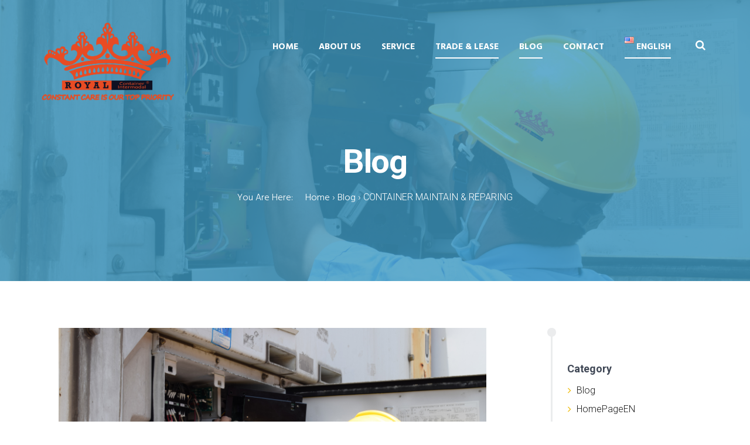

--- FILE ---
content_type: text/html; charset=UTF-8
request_url: http://royal-intermodal.com.vn/container-maintain-reparing/
body_size: 9503
content:
<!doctype html>
<html lang="en-US">
<head>
<meta charset="UTF-8">
<meta name="viewport" content="width=device-width, initial-scale=1">
<link rel="profile" href="https://gmpg.org/xfn/11">
<title>CONTAINER MAINTAIN &amp; REPARING - Royal Container Intermodal</title>

<!-- This site is optimized with the Yoast SEO plugin v12.7.1 - https://yoast.com/wordpress/plugins/seo/ -->
<meta name="robots" content="max-snippet:-1, max-image-preview:large, max-video-preview:-1"/>
<link rel="canonical" href="http://royal-intermodal.com.vn/container-maintain-reparing/" />
<meta property="og:locale" content="en_US" />
<meta property="og:locale:alternate" content="vi_VN" />
<meta property="og:type" content="article" />
<meta property="og:title" content="CONTAINER MAINTAIN &amp; REPARING - Royal Container Intermodal" />
<meta property="og:description" content="Maintain &amp; Repair Check &amp; provide all solutions for customers to keep the containers work well. Check, repair or replace..." />
<meta property="og:url" content="http://royal-intermodal.com.vn/container-maintain-reparing/" />
<meta property="og:site_name" content="Royal Container Intermodal" />
<meta property="article:section" content="Blog" />
<meta property="article:published_time" content="2019-12-31T04:13:16+00:00" />
<meta property="article:modified_time" content="2022-04-25T12:16:25+00:00" />
<meta property="og:updated_time" content="2022-04-25T12:16:25+00:00" />
<meta property="og:image" content="http://royal-intermodal.com.vn/wp-content/uploads/2019/11/3-Repair-Kho-1.jpg" />
<meta name="twitter:card" content="summary_large_image" />
<meta name="twitter:description" content="Maintain &amp; Repair Check &amp; provide all solutions for customers to keep the containers work well. Check, repair or replace..." />
<meta name="twitter:title" content="CONTAINER MAINTAIN &amp; REPARING - Royal Container Intermodal" />
<meta name="twitter:image" content="http://royal-intermodal.com.vn/wp-content/uploads/2019/11/3-Repair-Lanh-1.jpg" />
<script type='application/ld+json' class='yoast-schema-graph yoast-schema-graph--main'>{"@context":"https://schema.org","@graph":[{"@type":"WebSite","@id":"http://royal-intermodal.com.vn/#website","url":"http://royal-intermodal.com.vn/","name":"Royal Container Intermodal","description":"is a member of Royal Group.","potentialAction":{"@type":"SearchAction","target":"http://royal-intermodal.com.vn/?s={search_term_string}","query-input":"required name=search_term_string"}},{"@type":"ImageObject","@id":"http://royal-intermodal.com.vn/container-maintain-reparing/#primaryimage","url":"http://royal-intermodal.com.vn/wp-content/uploads/2019/11/3-Repair-Lanh-1.jpg","width":6000,"height":4000},{"@type":"WebPage","@id":"http://royal-intermodal.com.vn/container-maintain-reparing/#webpage","url":"http://royal-intermodal.com.vn/container-maintain-reparing/","inLanguage":"en-US","name":"CONTAINER MAINTAIN &amp; REPARING - Royal Container Intermodal","isPartOf":{"@id":"http://royal-intermodal.com.vn/#website"},"primaryImageOfPage":{"@id":"http://royal-intermodal.com.vn/container-maintain-reparing/#primaryimage"},"datePublished":"2019-12-31T04:13:16+00:00","dateModified":"2022-04-25T12:16:25+00:00","author":{"@id":"http://royal-intermodal.com.vn/#/schema/person/e5983eb8a5f0ec7e689932529ea8a43e"}},{"@type":["Person"],"@id":"http://royal-intermodal.com.vn/#/schema/person/e5983eb8a5f0ec7e689932529ea8a43e","name":"quantri2019","image":{"@type":"ImageObject","@id":"http://royal-intermodal.com.vn/#authorlogo","url":"http://0.gravatar.com/avatar/cf59298d64bee0e7feec6dae83901fc8?s=96&d=mm&r=g","caption":"quantri2019"},"sameAs":[]}]}</script>
<!-- / Yoast SEO plugin. -->

<link rel='dns-prefetch' href='//s.w.org' />
<link rel="alternate" type="application/rss+xml" title="Royal Container Intermodal &raquo; Feed" href="http://royal-intermodal.com.vn/feed/" />
<link rel="alternate" type="application/rss+xml" title="Royal Container Intermodal &raquo; Comments Feed" href="http://royal-intermodal.com.vn/comments/feed/" />
<link rel="alternate" type="application/rss+xml" title="Royal Container Intermodal &raquo; CONTAINER MAINTAIN &#038; REPARING Comments Feed" href="http://royal-intermodal.com.vn/container-maintain-reparing/feed/" />
		<script type="text/javascript">
			window._wpemojiSettings = {"baseUrl":"https:\/\/s.w.org\/images\/core\/emoji\/12.0.0-1\/72x72\/","ext":".png","svgUrl":"https:\/\/s.w.org\/images\/core\/emoji\/12.0.0-1\/svg\/","svgExt":".svg","source":{"concatemoji":"http:\/\/royal-intermodal.com.vn\/wp-includes\/js\/wp-emoji-release.min.js?ver=5.3.20"}};
			!function(e,a,t){var n,r,o,i=a.createElement("canvas"),p=i.getContext&&i.getContext("2d");function s(e,t){var a=String.fromCharCode;p.clearRect(0,0,i.width,i.height),p.fillText(a.apply(this,e),0,0);e=i.toDataURL();return p.clearRect(0,0,i.width,i.height),p.fillText(a.apply(this,t),0,0),e===i.toDataURL()}function c(e){var t=a.createElement("script");t.src=e,t.defer=t.type="text/javascript",a.getElementsByTagName("head")[0].appendChild(t)}for(o=Array("flag","emoji"),t.supports={everything:!0,everythingExceptFlag:!0},r=0;r<o.length;r++)t.supports[o[r]]=function(e){if(!p||!p.fillText)return!1;switch(p.textBaseline="top",p.font="600 32px Arial",e){case"flag":return s([127987,65039,8205,9895,65039],[127987,65039,8203,9895,65039])?!1:!s([55356,56826,55356,56819],[55356,56826,8203,55356,56819])&&!s([55356,57332,56128,56423,56128,56418,56128,56421,56128,56430,56128,56423,56128,56447],[55356,57332,8203,56128,56423,8203,56128,56418,8203,56128,56421,8203,56128,56430,8203,56128,56423,8203,56128,56447]);case"emoji":return!s([55357,56424,55356,57342,8205,55358,56605,8205,55357,56424,55356,57340],[55357,56424,55356,57342,8203,55358,56605,8203,55357,56424,55356,57340])}return!1}(o[r]),t.supports.everything=t.supports.everything&&t.supports[o[r]],"flag"!==o[r]&&(t.supports.everythingExceptFlag=t.supports.everythingExceptFlag&&t.supports[o[r]]);t.supports.everythingExceptFlag=t.supports.everythingExceptFlag&&!t.supports.flag,t.DOMReady=!1,t.readyCallback=function(){t.DOMReady=!0},t.supports.everything||(n=function(){t.readyCallback()},a.addEventListener?(a.addEventListener("DOMContentLoaded",n,!1),e.addEventListener("load",n,!1)):(e.attachEvent("onload",n),a.attachEvent("onreadystatechange",function(){"complete"===a.readyState&&t.readyCallback()})),(n=t.source||{}).concatemoji?c(n.concatemoji):n.wpemoji&&n.twemoji&&(c(n.twemoji),c(n.wpemoji)))}(window,document,window._wpemojiSettings);
		</script>
		<style type="text/css">
img.wp-smiley,
img.emoji {
	display: inline !important;
	border: none !important;
	box-shadow: none !important;
	height: 1em !important;
	width: 1em !important;
	margin: 0 .07em !important;
	vertical-align: -0.1em !important;
	background: none !important;
	padding: 0 !important;
}
</style>
	<link rel='stylesheet' id='wp-block-library-css'  href='http://royal-intermodal.com.vn/wp-includes/css/dist/block-library/style.min.css?ver=5.3.20' type='text/css' media='all' />
<link rel='stylesheet' id='contact-form-7-css'  href='http://royal-intermodal.com.vn/wp-content/plugins/contact-form-7/includes/css/styles.css?ver=5.1.6' type='text/css' media='all' />
<link rel='stylesheet' id='style-1-css'  href='http://royal-intermodal.com.vn/wp-content/themes/vpw_theme/css/bootstrap.min.css?ver=5.3.20' type='text/css' media='all' />
<link rel='stylesheet' id='style-2-css'  href='http://royal-intermodal.com.vn/wp-content/themes/vpw_theme/css/timeline.css?ver=5.3.20' type='text/css' media='all' />
<link rel='stylesheet' id='style-3-css'  href='http://royal-intermodal.com.vn/wp-content/themes/vpw_theme/css/_packed.css?ver=5.3.20' type='text/css' media='all' />
<link rel='stylesheet' id='style-4-css'  href='http://royal-intermodal.com.vn/wp-content/themes/vpw_theme/css/settings.css?ver=5.3.20' type='text/css' media='all' />
<link rel='stylesheet' id='style-5-css'  href='http://royal-intermodal.com.vn/wp-content/themes/vpw_theme/css/fontello.css?ver=5.3.20' type='text/css' media='all' />
<link rel='stylesheet' id='style-6-css'  href='http://royal-intermodal.com.vn/wp-content/themes/vpw_theme/css/main_style.css?ver=5.3.20' type='text/css' media='all' />
<link rel='stylesheet' id='style-7-css'  href='http://royal-intermodal.com.vn/wp-content/themes/vpw_theme/css/custom-style.css?ver=5.3.20' type='text/css' media='all' />
<link rel='stylesheet' id='style-8-css'  href='http://royal-intermodal.com.vn/wp-content/themes/vpw_theme/css/responsive.css?ver=5.3.20' type='text/css' media='all' />
<link rel='stylesheet' id='vpw_theme-style-css'  href='http://royal-intermodal.com.vn/wp-content/themes/vpw_theme/style.css?ver=5.3.20' type='text/css' media='all' />
<script type='text/javascript' src='http://royal-intermodal.com.vn/wp-includes/js/jquery/jquery.js?ver=1.12.4-wp'></script>
<script type='text/javascript' src='http://royal-intermodal.com.vn/wp-includes/js/jquery/jquery-migrate.min.js?ver=1.4.1'></script>
<link rel='https://api.w.org/' href='http://royal-intermodal.com.vn/wp-json/' />
<link rel="EditURI" type="application/rsd+xml" title="RSD" href="http://royal-intermodal.com.vn/xmlrpc.php?rsd" />
<link rel="wlwmanifest" type="application/wlwmanifest+xml" href="http://royal-intermodal.com.vn/wp-includes/wlwmanifest.xml" /> 
<meta name="generator" content="WordPress 5.3.20" />
<link rel='shortlink' href='http://royal-intermodal.com.vn/?p=943' />
<link rel="alternate" type="application/json+oembed" href="http://royal-intermodal.com.vn/wp-json/oembed/1.0/embed?url=http%3A%2F%2Froyal-intermodal.com.vn%2Fcontainer-maintain-reparing%2F" />
<link rel="alternate" type="text/xml+oembed" href="http://royal-intermodal.com.vn/wp-json/oembed/1.0/embed?url=http%3A%2F%2Froyal-intermodal.com.vn%2Fcontainer-maintain-reparing%2F&#038;format=xml" />
<link rel="alternate" href="http://royal-intermodal.com.vn/container-maintain-reparing/" hreflang="en" />
<link rel="alternate" href="http://royal-intermodal.com.vn/vi/sua-chua-container/" hreflang="vi" />
<link rel="pingback" href="http://royal-intermodal.com.vn/xmlrpc.php"><link rel="icon" href="http://royal-intermodal.com.vn/wp-content/uploads/2019/11/cropped-2-Logo-Royal-Intermodal-FN-01-32x32.png" sizes="32x32" />
<link rel="icon" href="http://royal-intermodal.com.vn/wp-content/uploads/2019/11/cropped-2-Logo-Royal-Intermodal-FN-01-192x192.png" sizes="192x192" />
<link rel="apple-touch-icon-precomposed" href="http://royal-intermodal.com.vn/wp-content/uploads/2019/11/cropped-2-Logo-Royal-Intermodal-FN-01-180x180.png" />
<meta name="msapplication-TileImage" content="http://royal-intermodal.com.vn/wp-content/uploads/2019/11/cropped-2-Logo-Royal-Intermodal-FN-01-270x270.png" />
</head>
<body class="post-template-default single single-post postid-943 single-format-standard home elementor-default elementor-kit-63525">
<div class="body_wrap">
    <div class="page_wrap">
        <div class="top_panel_fixed_wrap"></div>
        <header class="top_panel_wrap">
            <div class="menu_main_wrap logo_left menu_show">
                <div class="container">
                    <div class="logo">
                        <a href="http://royal-intermodal.com.vn">
                            <img src="http://royal-intermodal.com.vn/wp-content/uploads/2019/12/2-Logo-Royal-Intermodal-FN-01-e1575535084377.png" class="logo_main" alt="">
                            <span class="logo_info"></span>
                        </a>
                    </div>
                    <div class="menu_main">
                        <nav class="menu_main_nav_area">
                                 
                            <ul id="menu_main" class="menu_main_nav"><li id="menu-item-790" class="menu-item menu-item-type-post_type menu-item-object-page menu-item-home menu-item-790"><a href="http://royal-intermodal.com.vn/">Home</a></li>
<li id="menu-item-819" class="menu-item menu-item-type-post_type menu-item-object-page menu-item-819"><a href="http://royal-intermodal.com.vn/about-us/">About Us</a></li>
<li id="menu-item-63532" class="menu-item menu-item-type-custom menu-item-object-custom menu-item-has-children menu-item-63532"><a href="#">SERVICE</a>
<ul class="sub-menu">
	<li id="menu-item-1216" class="menu-item menu-item-type-post_type menu-item-object-post menu-item-1216"><a href="http://royal-intermodal.com.vn/freight-forwarder/">FREIGHT FORWARDER</a></li>
	<li id="menu-item-1215" class="menu-item menu-item-type-post_type menu-item-object-post menu-item-1215"><a href="http://royal-intermodal.com.vn/empty-depot/">EMPTY DEPOT</a></li>
	<li id="menu-item-1217" class="menu-item menu-item-type-post_type menu-item-object-post menu-item-1217"><a href="http://royal-intermodal.com.vn/warehouse/">WAREHOUSE</a></li>
</ul>
</li>
<li id="menu-item-1060" class="menu-item menu-item-type-custom menu-item-object-custom current-menu-ancestor current-menu-parent menu-item-has-children menu-item-1060"><a href="#">TRADE &#038; LEASE</a>
<ul class="sub-menu">
	<li id="menu-item-1223" class="menu-item menu-item-type-post_type menu-item-object-post menu-item-1223"><a href="http://royal-intermodal.com.vn/container-trading-leasing/">CONTAINER SALE &#038; LEASING</a></li>
	<li id="menu-item-1123" class="menu-item menu-item-type-post_type menu-item-object-post menu-item-1123"><a href="http://royal-intermodal.com.vn/container-modifications/">CONTAINER MODIFICATION</a></li>
	<li id="menu-item-1111" class="menu-item menu-item-type-post_type menu-item-object-post current-menu-item menu-item-1111"><a href="http://royal-intermodal.com.vn/container-maintain-reparing/" aria-current="page">CONTAINER MAINTAIN &#038; REPARING</a></li>
</ul>
</li>
<li id="menu-item-846" class="menu-item menu-item-type-taxonomy menu-item-object-category current-post-ancestor current-menu-parent current-custom-parent menu-item-846"><a href="http://royal-intermodal.com.vn/category/blog/">Blog</a></li>
<li id="menu-item-635" class="menu-item menu-item-type-post_type menu-item-object-page menu-item-635"><a href="http://royal-intermodal.com.vn/contact/">Contact</a></li>
<li id="menu-item-1031" class="pll-parent-menu-item menu-item menu-item-type-custom menu-item-object-custom current-menu-parent menu-item-has-children menu-item-1031"><a href="#pll_switcher"><img src="[data-uri]" title="English" alt="English" width="16" height="11" /><span style="margin-left:0.3em;">English</span></a>
<ul class="sub-menu">
	<li class="lang-item lang-item-60 lang-item-en lang-item-first current-lang menu-item menu-item-type-custom menu-item-object-custom menu-item-1031-en"><a href="http://royal-intermodal.com.vn/container-maintain-reparing/" hreflang="en-US" lang="en-US"><img src="[data-uri]" title="English" alt="English" width="16" height="11" /><span style="margin-left:0.3em;">English</span></a></li>
	<li class="lang-item lang-item-63 lang-item-vi menu-item menu-item-type-custom menu-item-object-custom menu-item-1031-vi"><a href="http://royal-intermodal.com.vn/vi/sua-chua-container/" hreflang="vi" lang="vi"><img src="[data-uri]" title="Tiếng Việt" alt="Tiếng Việt" width="16" height="11" /><span style="margin-left:0.3em;">Tiếng Việt</span></a></li>
</ul>
</li>
</ul>
                        </nav>
                        <a href="#" class="menu_main_responsive_button icon-menu"></a>
                        <div class="search_wrap search_style_regular search_state_closed search_ajax">
                            <div class="search_form_wrap">
                                <form method="get" class="search_form" action="http://royal-intermodal.com.vn">
                                    <button type="submit" class="search_submit icon-search" title="Open search"></button>
                                    <input type="text" class="search_field" placeholder="Search" value="" name="s" title="Search">
                                </form>
                            </div>
                            <div class="search_results widget_area">
                                    <a class="search_results_close icon-cancel"></a>
                                <div class="search_results_content"></div>
                            </div>
                        </div>
                    </div>
                </div>
            </div>
        </header> 


<div class="sidebar_right ">


<section class="top_panel_image top_panel_bg1" style=" background-image: url(http://royal-intermodal.com.vn/wp-content/uploads/2019/11/3-Repair-Lanh-1.jpg); ">
    <div class="top_panel_image_hover"></div>
    <div class="top_panel_image_header">
        <h1 class="top_panel_image_title entry-title">Blog</h1>
        <div class="breadcrumbs">
            <span class="breadcrumbs_item_first">You Are Here:</span>
            <a class="home" href="http://royal-intermodal.com.vn">Home</a>  › <a href="http://royal-intermodal.com.vn/category/blog/">Blog</a>  ›  CONTAINER MAINTAIN &#038; REPARING        </div>
    </div>
</section>


  <div class="page_content container">

      <section class="fullwidth_section">
          <div class="container-fluid">
              <div class="row">
                  <div class="sc_section">
                      <div class="container">
                          <div class="col-md-8 col-sm-12">
                              <article class="post_item post_item_single">
                                  <div class="post_featured">
                                      <div class="post_thumb" data-image="http://royal-intermodal.com.vn/wp-content/uploads/2019/11/3-Repair-Lanh-1.jpg" data-title="CONTAINER MAINTAIN &#038; REPARING">
                                          <a class="hover_icon hover_icon_view" href="http://royal-intermodal.com.vn/wp-content/uploads/2019/11/3-Repair-Lanh-1.jpg" title="CONTAINER MAINTAIN &#038; REPARING">
                                              <img alt="CONTAINER MAINTAIN &#038; REPARING" src="http://royal-intermodal.com.vn/wp-content/uploads/2019/11/3-Repair-Lanh-1.jpg">
                                          </a>
                                      </div>
                                  </div>
                                  <div class="post_info">
                                      <span class="post_info_item post_info_posted">
                                          <a href="#" class="post_info_date date updated">December 31 2019</a>
                                      </span>
                                      <span class="post_info_item post_info_posted_by vcard">
                                          by 
                                          <a href="#" class="post_info_author">quantri2019</a>
                                      </span>
                                      <span class="post_info_item post_info_counters">
                                          <span class="post_counters_item post_counters_views icon-eye" title="Views - 5328">5328</span>
                                          <a class="post_counters_item post_counters_comments icon-comment" title="Comments - 0" href="#comments">
                                              <span class="post_counters_number">0</span>
                                          </a>
                                       
                                      </span>
                                  </div>

                                  <div class="post_content">
                                      <div class="section-row article-wrapper">
<h3 style="padding-left: 40px;"><strong>Maintain &amp; Repair</strong></h3>
<ul>
<li style="list-style-type: none;">
<ul>
<li>Check &amp; provide all solutions for customers to keep the containers work well.</li>
<li>Check, repair or replace and container/container parts as requestment.</li>
<li>Suitable for all kind of containers, especially GP &amp; RF</li>
</ul>
</li>
</ul>
<p style="padding-left: 40px;"><img class="alignnone wp-image-889" src="http://royal-intermodal.com.vn/wp-content/uploads/2019/11/3-Repair-Kho-1.jpg" alt="" width="1000" height="667" /></p>
<p style="padding-left: 40px;"><img class="alignnone wp-image-890" src="http://royal-intermodal.com.vn/wp-content/uploads/2019/11/3-Repair-Kho-3.jpg" alt="" width="1000" height="750" /></p>
</div>
                                      <div class="post_info post_info_bottom">

                                            
                                      </div>
                                  </div>
                                  <div class="post_author author vcard">
                                   
                                      <div class="sc_socials sc_socials_size_tiny">
                                          <div class="sc_socials_item">
                                              <a href="https://twitter.com/intent/tweet?text=CONTAINER MAINTAIN &#038; REPARING&url=http://royal-intermodal.com.vn/container-maintain-reparing/" target="_blank" class="social_icons social_twitter icons">
                                                  <span class="icon-twitter"></span>
                                                  <span class="sc_socials_hover icon-twitter"></span>
                                              </a>
                                          </div>
                                          <div class="sc_socials_item">
                                              <a href="https://www.facebook.com/sharer/sharer.php?u=http://royal-intermodal.com.vn/container-maintain-reparing/" target="_blank" class="social_icons social_facebook icons">
                                                  <span class="icon-facebook"></span>
                                                  <span class="sc_socials_hover icon-facebook"></span>
                                              </a>
                                          </div>
                                          <div class="sc_socials_item">
                                              <a href="https://plus.google.com/share?url=http://royal-intermodal.com.vn/container-maintain-reparing/" target="_blank" class="social_icons social_gplus icons">
                                                  <span class="icon-gplus"></span>
                                                  <span class="sc_socials_hover icon-gplus"></span>
                                              </a>
                                          </div>
                                          <div class="sc_socials_item">
                                              <a href="http://www.linkedin.com/shareArticle?mini=true&amp;url=http://royal-intermodal.com.vn/container-maintain-reparing/&amp;title=CONTAINER MAINTAIN &#038; REPARING" target="_blank" class="social_icons social_linkedin icons">
                                                  <span class="icon-linkedin"></span>
                                                  <span class="sc_socials_hover icon-linkedin"></span>
                                              </a>
                                          </div>
                                      </div>
                                  </div>



                                  

                                  <div class="related_wrap scroll_wrap">
                                  <h3 class="section_title">Related Posts</h3>
                                  <div class="sc_scroll_container sc_scroll_controls sc_scroll_controls_horizontal sc_scroll_controls_type_top">
                                      <div class="sc_scroll sc_scroll_horizontal swiper-slider-container scroll-container related_scroll swiper-free-mode" id="related_scroll">
                                          <div class="sc_scroll_wrapper swiper-wrapper">
                                              <div class="sc_scroll_slide swiper-slide">

                                                                                    <article class="post_item post_item_related post_item_1">
                                                      <div class="post_content">
                                                          <div class="post_featured">
                                                              <div class="post_thumb">
                                                                  <a href="http://royal-intermodal.com.vn/freight-forwarder/">
                                                                      <img alt="FREIGHT FORWARDER" src="http://royal-intermodal.com.vn/wp-content/uploads/2019/12/shutterstock_327172202-2-400x250.jpg">
                                                                  </a>
                                                              </div>
                                                          </div>
                                                          <div class="post_content_wrap">
                                                              <h4 class="post_title">
                                                                  <a href="http://royal-intermodal.com.vn/freight-forwarder/">FREIGHT FORWARDER</a>
                                                              </h4>
                                                              <span class="post_info_posted post_info_date">
                                                                  December 30, 2019                                                              </span>
                                                          </div>
                                                      </div>
                                                  </article>


                                                                                    <article class="post_item post_item_related post_item_1">
                                                      <div class="post_content">
                                                          <div class="post_featured">
                                                              <div class="post_thumb">
                                                                  <a href="http://royal-intermodal.com.vn/container-trading-leasing/">
                                                                      <img alt="CONTAINER SALE &#038; LEASING" src="http://royal-intermodal.com.vn/wp-content/uploads/2019/12/ROYAL-Lease-1-400x250.jpg">
                                                                  </a>
                                                              </div>
                                                          </div>
                                                          <div class="post_content_wrap">
                                                              <h4 class="post_title">
                                                                  <a href="http://royal-intermodal.com.vn/container-trading-leasing/">CONTAINER SALE &#038; LEASING</a>
                                                              </h4>
                                                              <span class="post_info_posted post_info_date">
                                                                  December 30, 2019                                                              </span>
                                                          </div>
                                                      </div>
                                                  </article>


                                                                                    <article class="post_item post_item_related post_item_1">
                                                      <div class="post_content">
                                                          <div class="post_featured">
                                                              <div class="post_thumb">
                                                                  <a href="http://royal-intermodal.com.vn/royal-container-intermodal-office-images/">
                                                                      <img alt="Royal Container Intermodal Office Images" src="http://royal-intermodal.com.vn/wp-content/uploads/2022/05/office2-1-400x250.jpg">
                                                                  </a>
                                                              </div>
                                                          </div>
                                                          <div class="post_content_wrap">
                                                              <h4 class="post_title">
                                                                  <a href="http://royal-intermodal.com.vn/royal-container-intermodal-office-images/">Royal Container Intermodal Office Images</a>
                                                              </h4>
                                                              <span class="post_info_posted post_info_date">
                                                                  May 20, 2022                                                              </span>
                                                          </div>
                                                      </div>
                                                  </article>


                                                                                    <article class="post_item post_item_related post_item_1">
                                                      <div class="post_content">
                                                          <div class="post_featured">
                                                              <div class="post_thumb">
                                                                  <a href="http://royal-intermodal.com.vn/container-modifications/">
                                                                      <img alt="CONTAINER MODIFICATION" src="http://royal-intermodal.com.vn/wp-content/uploads/2019/12/71822691_388047238763844_4236480600321556480_o-400x250.jpg">
                                                                  </a>
                                                              </div>
                                                          </div>
                                                          <div class="post_content_wrap">
                                                              <h4 class="post_title">
                                                                  <a href="http://royal-intermodal.com.vn/container-modifications/">CONTAINER MODIFICATION</a>
                                                              </h4>
                                                              <span class="post_info_posted post_info_date">
                                                                  December 31, 2019                                                              </span>
                                                          </div>
                                                      </div>
                                                  </article>


                                                                                    <article class="post_item post_item_related post_item_1">
                                                      <div class="post_content">
                                                          <div class="post_featured">
                                                              <div class="post_thumb">
                                                                  <a href="http://royal-intermodal.com.vn/saigon-container-truck-open-for-coffee-not-logistics/">
                                                                      <img alt="Saigon container truck open for coffee, not logistics" src="http://royal-intermodal.com.vn/wp-content/uploads/2019/12/1-5367-15255757331-400x250.jpg">
                                                                  </a>
                                                              </div>
                                                          </div>
                                                          <div class="post_content_wrap">
                                                              <h4 class="post_title">
                                                                  <a href="http://royal-intermodal.com.vn/saigon-container-truck-open-for-coffee-not-logistics/">Saigon container truck open for coffee, not logistics</a>
                                                              </h4>
                                                              <span class="post_info_posted post_info_date">
                                                                  December 31, 2019                                                              </span>
                                                          </div>
                                                      </div>
                                                  </article>


                                                                                    <article class="post_item post_item_related post_item_1">
                                                      <div class="post_content">
                                                          <div class="post_featured">
                                                              <div class="post_thumb">
                                                                  <a href="http://royal-intermodal.com.vn/recruitment/">
                                                                      <img alt="RECRUITMENT" src="http://royal-intermodal.com.vn/wp-content/uploads/2020/05/tải-xuống.jpg">
                                                                  </a>
                                                              </div>
                                                          </div>
                                                          <div class="post_content_wrap">
                                                              <h4 class="post_title">
                                                                  <a href="http://royal-intermodal.com.vn/recruitment/">RECRUITMENT</a>
                                                              </h4>
                                                              <span class="post_info_posted post_info_date">
                                                                  May 06, 2020                                                              </span>
                                                          </div>
                                                      </div>
                                                  </article>


                                  
                                              </div>
                                          </div>
                                          <div id="related_scroll_bar" class="sc_scroll_bar sc_scroll_bar_horizontal related_scroll_bar">
                                          </div>
                                      </div>
                                      <div class="sc_scroll_controls_wrap">
                                          <a class="sc_scroll_prev" href="#"></a>
                                          <a class="sc_scroll_next" href="#"></a>
                                      </div>
                                  </div>
                                  </div>



                                  

                              </article>
                              <div class="comments_wrap">
                                  
<div id="comments" class="comments-area">

		<div id="respond" class="comment-respond">
		<h3 id="reply-title" class="comment-reply-title">Leave a Reply <small><a rel="nofollow" id="cancel-comment-reply-link" href="/container-maintain-reparing/#respond" style="display:none;">Cancel reply</a></small></h3><form action="http://royal-intermodal.com.vn/wp-comments-post.php" method="post" id="commentform" class="comment-form" novalidate><p class="comment-notes"><span id="email-notes">Your email address will not be published.</span> Required fields are marked <span class="required">*</span></p><p class="comment-form-comment"><label for="comment">Comment</label> <textarea id="comment" name="comment" cols="45" rows="8" maxlength="65525" required="required"></textarea></p><p class="comment-form-author"><label for="author">Name <span class="required">*</span></label> <input id="author" name="author" type="text" value="" size="30" maxlength="245" required='required' /></p>
<p class="comment-form-email"><label for="email">Email <span class="required">*</span></label> <input id="email" name="email" type="email" value="" size="30" maxlength="100" aria-describedby="email-notes" required='required' /></p>
<p class="comment-form-url"><label for="url">Website</label> <input id="url" name="url" type="url" value="" size="30" maxlength="200" /></p>
<p class="comment-form-cookies-consent"><input id="wp-comment-cookies-consent" name="wp-comment-cookies-consent" type="checkbox" value="yes" /> <label for="wp-comment-cookies-consent">Save my name, email, and website in this browser for the next time I comment.</label></p>
<p class="form-submit"><input name="submit" type="submit" id="submit" class="submit" value="Post Comment" /> <input type='hidden' name='comment_post_ID' value='943' id='comment_post_ID' />
<input type='hidden' name='comment_parent' id='comment_parent' value='0' />
</p></form>	</div><!-- #respond -->
	
</div><!-- #comments -->
                              </div>
                          </div>
                          <div class="col-md-4 col-sm-12">
                              <div class="sidebar widget_area bg_tint_light sidebar_style_light">
                                  
<aside id="categories-3" class="widget widget_categories"><h5 class="widget-title">Category</h5>		<ul>
				<li class="cat-item cat-item-1"><a href="http://royal-intermodal.com.vn/category/blog/">Blog</a>
</li>
	<li class="cat-item cat-item-29121"><a href="http://royal-intermodal.com.vn/category/homepageen/">HomePageEN</a>
</li>
		</ul>
			</aside>		<aside id="recent-posts-3" class="widget widget_recent_entries">		<h5 class="widget-title">Recent Posts</h5>		<ul>
											<li>
					<a href="http://royal-intermodal.com.vn/company-trip-2022/">Company Trip 2022</a>
									</li>
											<li>
					<a href="http://royal-intermodal.com.vn/royal-container-intermodal-office-images/">Royal Container Intermodal Office Images</a>
									</li>
											<li>
					<a href="http://royal-intermodal.com.vn/team-building-2019-phu-quoc-island/">Team Building &#8211; 2019 &#8211; Phu Quoc Island</a>
									</li>
											<li>
					<a href="http://royal-intermodal.com.vn/recruitment/">RECRUITMENT</a>
									</li>
											<li>
					<a href="http://royal-intermodal.com.vn/saigon-container-truck-open-for-coffee-not-logistics/">Saigon container truck open for coffee, not logistics</a>
									</li>
											<li>
					<a href="http://royal-intermodal.com.vn/cargo-handling-up-14-pct-in-vietnamese-ports/">Cargo handling up 14 pct in Vietnamese ports</a>
									</li>
											<li>
					<a href="http://royal-intermodal.com.vn/container-maintain-reparing/" aria-current="page">CONTAINER MAINTAIN &#038; REPARING</a>
									</li>
											<li>
					<a href="http://royal-intermodal.com.vn/container-modifications/">CONTAINER MODIFICATION</a>
									</li>
					</ul>
		</aside><aside id="tag_cloud-3" class="widget widget_tag_cloud"><h5 class="widget-title">TAGS</h5><div class="tagcloud"><a href="http://royal-intermodal.com.vn/tag/keep/" class="tag-cloud-link tag-link-29115 tag-link-position-1" style="font-size: 8pt;" aria-label="Keep (1 item)">Keep</a></div>
</aside>                              </div>
                          </div>
                      </div>
                  </div>
              </div>
          </div>
      </section>
  </div>
</div>



        <section class="fullwidth_section no_padding_top_container dark_section">
            <div class="container-fluid" style="padding-bottom:0px">
                <div class="row">
                    <div class="col-sm-12">
                        <div class="sc_section">
                            <div class="sc_section_overlay">
                                <div class="sc_section_content">
                                    <div class="sc_content container">
                                        <div class="sc_contact_form sc_contact_form_standard">
                                            <div class="sc_contact_form_left">
                                                <div class="sc_contact_info">
                                                     <h2 class="sc_contact_form_title">CONTACT US</h2><div class="sc_contact_form_address_wrap"> <div class="sc_contact_form_address_field"> <span class="sc_contact_form_address_data">			<div class="textwidget"><p><b>Royal Container Intermodal</b></p>
<p>Level 2 – Melody Tower, 651-653, Dien Bien Phu Street, Ward 25, Binh Thanh District, HCMC, Vietnam</p>
<div>Phone: 028-3803.5679</div>
<div>Fax: 028-3803.5659<br />
Hotline: 090.374.5247<br />
E-mail: info@hoanggiagroup.com.vn</div>
</div>
		</span></div></div>
                                                </div>
                                                <div class="sc_contact_info_bottom">

                                                                                                     
                                                </div>
                                            </div>
                                            <div class="sc_contact_form_right">
                                                
                                                <section id="text-6" class="widget widget_text">			<div class="textwidget"><p><strong>FIND US AT</strong></p>
</div>
		</section><section id="custom_html-5" class="widget_text widget widget_custom_html"><div class="textwidget custom-html-widget"><iframe src="https://www.google.com/maps/embed?pb=!1m18!1m12!1m3!1d3919.1619131079215!2d106.71904811528202!3d10.798908292306306!2m3!1f0!2f0!3f0!3m2!1i1024!2i768!4f13.1!3m3!1m2!1s0x317528a7f6438537%3A0xcb5fc03fd773fbdc!2sHo%C3%A0ng%20Gia%20Group!5e0!3m2!1svi!2s!4v1574924966223!5m2!1svi!2s" width="600" height="350" frameborder="0" style="border:0;" allowfullscreen=""></iframe></div></section>
                                            </div>
                                        </div>
                                    </div>
                                </div>
                            </div>
                        </div>
                    </div>
                </div>
            </div>
        </section>    

    </div>        

    <section class="copyright_wrap fullwidth_section dark_section">
        <div class="container-fluid">
            <div class="row">
                <div class="col-sm-12">
                    <div class="container">
                                            </div>
                </div>
            </div>
        </div>
    </section>
            
</div>

</div>

<div class="preloader">
<div class="preloader_image"></div>
</div>



<script type='text/javascript'>
/* <![CDATA[ */
var wpcf7 = {"apiSettings":{"root":"http:\/\/royal-intermodal.com.vn\/wp-json\/contact-form-7\/v1","namespace":"contact-form-7\/v1"}};
/* ]]> */
</script>
<script type='text/javascript' src='http://royal-intermodal.com.vn/wp-content/plugins/contact-form-7/includes/js/scripts.js?ver=5.1.6'></script>
<script type='text/javascript' src='http://royal-intermodal.com.vn/wp-content/themes/vpw_theme/js/jquery.js?ver=20151215'></script>
<script type='text/javascript' src='http://royal-intermodal.com.vn/wp-content/themes/vpw_theme/js/jquery-migrate.min.js?ver=20151215'></script>
<script type='text/javascript' src='http://royal-intermodal.com.vn/wp-content/themes/vpw_theme/js/bootstrap.min.js?ver=20151215'></script>
<script type='text/javascript' src='http://royal-intermodal.com.vn/wp-content/themes/vpw_theme/js/jquery.timeline.min.js?ver=20151215'></script>
<script type='text/javascript' src='http://royal-intermodal.com.vn/wp-content/themes/vpw_theme/js/jquery.themepunch.tools.min.js?ver=20151215'></script>
<script type='text/javascript' src='http://royal-intermodal.com.vn/wp-content/themes/vpw_theme/js/jquery.themepunch.revolution.min.js?ver=20151215'></script>
<script type='text/javascript' src='http://royal-intermodal.com.vn/wp-content/themes/vpw_theme/js/_packed.js?ver=20151215'></script>
<script type='text/javascript' src='http://royal-intermodal.com.vn/wp-content/themes/vpw_theme/js/shortcodes.js?ver=20151215'></script>
<script type='text/javascript' src='http://royal-intermodal.com.vn/wp-content/themes/vpw_theme/js/_main.js?ver=20151215'></script>
<script type='text/javascript' src='http://royal-intermodal.com.vn/wp-content/themes/vpw_theme/js/jquery.formstyler.js?ver=20151215'></script>
<script type='text/javascript' src='http://royal-intermodal.com.vn/wp-content/themes/vpw_theme/js/jquery.validate.js?ver=20151215'></script>
<script type='text/javascript' src='http://royal-intermodal.com.vn/wp-content/themes/vpw_theme/js/logical.js?ver=20151215'></script>
<script type='text/javascript' src='http://royal-intermodal.com.vn/wp-includes/js/comment-reply.min.js?ver=5.3.20'></script>
<script type='text/javascript' src='http://royal-intermodal.com.vn/wp-includes/js/wp-embed.min.js?ver=5.3.20'></script>
<script type="text/javascript">(function() {
				var expirationDate = new Date();
				expirationDate.setTime( expirationDate.getTime() + 31536000 * 1000 );
				document.cookie = "pll_language=en; expires=" + expirationDate.toUTCString() + "; path=/";
			}());</script></body>
</html>


--- FILE ---
content_type: text/css
request_url: http://royal-intermodal.com.vn/wp-content/themes/vpw_theme/css/main_style.css?ver=5.3.20
body_size: 61428
content:
@charset 'utf-8';

@import url(https://fonts.googleapis.com/css?family=Hind:100,100italic,300,300italic,400,400italic,700,700italic&subset=latin,latin-ext,cyrillic,cyrillic-ext);
@import url(https://fonts.googleapis.com/css?family=Ubuntu:100,100italic,300,300italic,400,400italic,700,700italic&subset=latin,latin-ext,cyrillic,cyrillic-ext);
@import url(https://fonts.googleapis.com/css?family=Roboto:100,100italic,300,300italic,400,400italic,700,700italic&subset=latin,latin-ext,cyrillic,cyrillic-ext);
@import url(https://fonts.googleapis.com/css?family=Montserrat);

/*
Theme Name: Global Logistics
Author: themerex
Author URI: http://themerex.net/
Version: 1.0
License: GNU General Public License
License URI: license.txt
*/

/* TABLE OF CONTENTS:

1. Reset tags
2. Default tag's settings
3. Theme Accent Colors
   3.1 Common colors
3. Form fields settings
4. styles and Screen readers
5. Theme grid
6. Page layouts
7. Section's decorations
   7.1 Header
   7.2 Main Slider
   7.3 Page top: page title and breadcrumbs
   7.4 Main content wrapper
   7.5 Post Formats
   7.6 Post Layouts
   7.7 Paginations
8. Single page parts
   8.1 Attachment and Portfolio post navigation
   8.2 Reviews block
   8.3 Post author
   8.4 Comments
   8.5 Page 404
   8.6 Team member
9. Sidebars
10. Footer areas
11. Utils
12. Registration and Login popups
13. Third part plugins
14. Predefined classes for users
15. Shortcodes

-------------------------------------------------------------- */

/* 1. Reset tags
-------------------------------------------------------------- */
html, body, div, span, applet, object, iframe,
h1, h2, h3, h4, h5, h6, p, blockquote, pre,
a, abbr, acronym, address, big, cite, code,
del, dfn, em, font, ins, kbd, q, s, samp,
small, strike, strong, sub, sup, tt, var,
dl, dt, dd, ol, ul, li,
fieldset, form, label, legend,input,textarea,button,
table, caption, tbody, tfoot, thead, tr, th, td,
article, aside, address, section, video, audio {
   font-family: inherit;
   font-size: 100%;
   font-style: inherit;
   font-weight: inherit;
   line-height:inherit;
   border: 0;
   outline: 0;
   -webkit-font-smoothing: antialiased;
   -ms-word-wrap: break-word;
       word-wrap: break-word;
}
html, body {
   margin: 0;
   padding: 0;
   width: 100%;
   height: 100%;
   line-height:150%;
}
html {
   font-size: 62.5%;                /* Corrects text resizing oddly in IE6/7 when body font-size is set using em units http://clagnut.com/blog/348/#c790 */
   overflow-y: scroll;              /* Keeps page centred in all browsers regardless of content height */
   -webkit-text-size-adjust: 100%;  /* Prevents iOS text size adjust after orientation change, without disabling user zoom */
       -ms-text-size-adjust: 100%;  /* www.456bereastreet.com/archive/201012/controlling_text_size_in_safari_for_ios_without_disabling_user_zoom/ */
   -webkit-tap-highlight-color: rgba(0, 0, 0, 0);
}



/* 2. Default tag's settings
-------------------------------------------------------------- */
body {
   font-family: 'Roboto', sans-serif;
   font-size: 16px;
   line-height: 24px;
   font-weight:300;
   color:#8b8b8b;
}

article, aside, details, figcaption, figure, footer, header, hgroup, nav, section { display: block; }

h1 { font-size:58px;  font-weight:600; line-height: 58px; margin-top:20px; margin-bottom: 20px; letter-spacing: -1.4px; font-family: 'Roboto', sans-serif; }
h2 { font-size:48px;  font-weight:600; line-height: 55px; margin-top:20px; margin-bottom: 20px; letter-spacing: -1.4px; font-family: 'Roboto', sans-serif; }
h3 { font-size:32px;  font-weight:600; line-height: 34px; margin-top:20px; margin-bottom: 20px; letter-spacing: -1px; font-family: 'Roboto', sans-serif; }
h4 { font-size:26px;  font-weight:500; line-height: 28px; margin-top:20px; margin-bottom: 15px; letter-spacing: -0.7px; font-family: 'Roboto', sans-serif; }
h5 { font-size:18px;  font-weight:600; line-height: 20px; margin-top:20px; margin-bottom: 15px; letter-spacing: -0.2px; font-family: 'Roboto', sans-serif; }
h6 { font-size:16px;  font-weight:600; line-height: 18px; margin-top:20px; margin-bottom: 15px; font-family: 'Roboto', sans-serif; }
h1+h2,h1+h3,h1+h4,h1+h5,h1+h6,
h2+h3,h2+h4,h2+h5,h2+h6,
h3+h4,h3+h5,h3+h6,
h4+h5,h4+h6,
h5+h6 {
   margin-top:0;
}
dt, b, strong {   font-weight: 600; }

p, ul, ol, dl, blockquote, address { margin: 0; }
p, ul, ol, dl, blockquote, address { margin-bottom: 1.5em; }
li > ol, li > ul { margin-bottom:0; }
ul>li, ol>li, dl>dd { margin-bottom:0.5em; }
li>ul, li>ol, dd>dl { margin-top:0.5em; }
li > p { margin-bottom:0; }
li > p+p { margin-top:0.5em; }

ol, ul {
   padding-left:1.5em;
}

/* Normal state */
h1, h2, h3, h4, h5, h6,
h1 a, h2 a, h3 a, h4 a, h5 a, h6 a {
   color:#404856;
}

/* Links */
a {
   text-decoration:none !important;
   background:transparent;
   color: #5cb9e2;
   border-bottom: 2px solid transparent;
}
a,
a:hover,
a:focus,
a:active {
   outline: 0;
}
a img { border: none; }

:active, :focus { outline:0; }

a, button {
   -webkit-transition: all ease .3s;
      -moz-transition: all ease .3s;
       -ms-transition: all ease .3s;
        -o-transition: all ease .3s;
           transition: all ease .3s;
}
.top_panel_wrap a {
    border-bottom: none;
}
a:hover {
   color: #5cb9e2;
   border-color: #5cb9e2;
}

/* Tables */
table {
   border-collapse:collapse;
   border-spacing: 0;
}
td, th {
   border: 3px solid #e4e7e8;
   padding: 4px;
}
caption, th {
   font-weight: bold;
   text-align: center;
}
body[class*="woocommerce-"] table th, body[class*="woocommerce-"] table td {
   border-width:0;
}

blockquote:before, blockquote:after,
q:before, q:after {  content: ""; }
blockquote, q {   quotes: "" "";}

dt {  font-weight: bold; }
dd {  margin-left: 1.5em; }
b, strong { font-weight: bold; }
dfn, cite, em, i { font-style: italic; }
blockquote { padding: 0.7em; }

pre, code, kbd, tt, var, samp {
   font-family: "Courier New", Courier, monospace;
   font-size: 1em;
}
pre {
   overflow: auto;
   max-width: 100%;
}
abbr, acronym {
   border-bottom: 1px dotted;
   cursor: help;
}
mark, ins {
   background-color:transparent;
   text-decoration: none;
   font-style:italic;
   font-weight:bold;
}
sup,
sub {
   font-size: 75%;
   height: 0;
   line-height: 0;
   position: relative;
   vertical-align: baseline;
}
sup { bottom: 1ex; }
sub { top: .5ex; }
small {  font-size: 75%; }
big { font-size: 125%; }

[hidden], template { display: none; }

hr {
  -moz-box-sizing: content-box;
  box-sizing: content-box;
  height: 0;
}

/* Fonts */
.reviews_block .reviews_summary .reviews_value,
.isotope_filters a,
.widget_area .widget_product_tag_cloud a,
.widget_area .widget_tag_cloud a,
.widget_area .sc_tabs.sc_tabs_style_2 .sc_tabs_titles li a,
.sc_audio .sc_audio_title,
.sc_skills_bar .sc_skills_info,
.sc_skills_bar2 .sc_skills_info,
.sc_skills_pie_2 .sc_skills_info,
.sc_testimonial_author,
.post_item_404 .page_title,
.sc_price_block .sc_price_block_money,
#viewmore_link,
.sc_tabs .sc_tabs_titles li,
.sc_table table tr:first-child th,
.sc_table table tr:first-child td,
#fbuilder label,
.sc_dropcaps .sc_dropcaps_item,
.sc_tabs .sc_tabs_content,
.sc_tabs.sc_tabs_style_3 .description,
.sc_tabs.sc_tabs_style_3 .sc_tabs_content,
#tl1 .item h2,
#content #tl1 .item h2 {
    font-family: 'Ubuntu', sans-serif;
}

.sc_accordion.sc_accordion_style_1 .sc_accordion_item .sc_accordion_title,
.sc_audio .sc_audio_author_name,
.sc_skills_bar3 .sc_skills_info,
input[type="submit"], input[type="button"], button, .sc_button,
.widget_area .widget_product_search .search_field,
.widget_area .widget_search .search_field,
.breadcrumbs span,
.breadcrumbs a,
.menu_main_wrap .menu_main_nav > li,
.sc_skills_counter .sc_skills_item.sc_skills_style_2 .sc_skills_info,
.sc_testimonial_content,
.sc_tabs.sc_tabs_style_3 .subtitle,
.sc_tabs.sc_tabs_style_3 .sc_tabs_titles li,
.sc_tabs.sc_tabs_style_1 .sc_tabs_titles li,
.subtitle_container,
#fbuilder .top_aligned .fields label,
#tl1 .item, #content #tl1 .item,
.sc_emailer_form .title,
.sc_emailer .sc_emailer_button1,
.sc_emailer input,
.sc_contact_form_subtitle,
.sc_contact_form .sc_contact_form_field input,
.sc_contact_form .sc_contact_form_message textarea,
.sc_contact_form_address_wrap,
.sc_icon.icon_title_on .icon_title,
.isotope_filters a,
.pagination_single > .pager_numbers,
.pagination_single a,
.pagination_slider .pager_cur,
.pagination_pages > a,
.pagination_pages > span,
.comments_wrap .comments_field input,
.comments_wrap .comments_field textarea,
.menu_main_wrap .menu_main_nav_area .menu_main_responsive li {
    font-family: 'Hind', sans-serif;
}


/* Dark styles */
.bg_tint_dark, .bg_tint_dark h1, .bg_tint_dark h2, .bg_tint_dark h3, .bg_tint_dark h4, .bg_tint_dark h5, .bg_tint_dark h6 {
   color: #ffffff;
}
.bg_tint_dark a, .bg_tint_dark h1 a, .bg_tint_dark h2 a, .bg_tint_dark h3 a, .bg_tint_dark h4 a, .bg_tint_dark h5 a, .bg_tint_dark h6 a {
   color:#ffffff;
}
.bg_tint_dark a:hover {
   color:#ffffff;
}


/* Light styles */
.bg_tint_light {
   color: #5b5f62;
}
.bg_tint_light a {
    color: #404856;
}
.bg_tint_light a:hover {
   color: #404856;
}
.bg_tint_light h1, .bg_tint_light h2, .bg_tint_light h3, .bg_tint_light h4, .bg_tint_light h5, .bg_tint_light h6,
.bg_tint_light h1 a, .bg_tint_light h2 a, .bg_tint_light h3 a, .bg_tint_light h4 a, .bg_tint_light h5 a, .bg_tint_light h6 a {
   color:#404856;
}



/* Images */
img {
   max-width: 100%;
   height: auto;
   vertical-align:top;
}

figure,
.wp-caption-overlay .wp-caption {
   border: 0;
   margin: 0;
   padding: 0;
   overflow: hidden;
   position: relative;
   max-width:100%;
}
figure figcaption:not('.photostack_info'),
.wp-caption-overlay .wp-caption .wp-caption-text,
.wp-caption-overlay .wp-caption .wp-caption-dd {
   -webkit-transition: all ease-in-out .3s;
      -moz-transition: all ease-in-out .3s;
       -ms-transition: all ease-in-out .3s;
        -o-transition: all ease-in-out .3s;
           transition: all ease-in-out .3s;
   position: absolute;
   bottom: 0;
   right: 0;
   left: 0;
   margin-bottom: 0;
   background-color: rgba(0,0,0,0.5);
   font-size: 0.75em;
   line-height:1.3em;
   color: #fff;
   padding: 0.5em 1em;
}
figure:hover figcaption,
.wp-caption-overlay .wp-caption:hover .wp-caption-text,
.wp-caption-overlay .wp-caption:hover .wp-caption-dd {
   margin-bottom: -5em;
}

svg:not(:root) { overflow: hidden; }


/* Audio and Video */
audio,
canvas,
progress,
video {
  display: inline-block;
  vertical-align: baseline;
}
audio:not([controls]) {
  display: none;
  height: 0;
}
iframe, video, embed {
   max-width: 100%;
   min-height: 100px;
   vertical-align: top;
}

/* Media Elements player hook */
.me-cannotplay { overflow:hidden; }
.me-plugin { position: absolute; height: 0; width: 0; }        /* Media elements hook for Safary */

/* Fontello icons */
[class^="icon-"]:before, [class*=" icon-"]:before {
   line-height: inherit;
   font-weight: inherit;
   font-size: inherit;
   width:auto;
   margin:0;
}

footer .sc_socials_item [class^="icon-"]:before, footer .sc_socials_item [class*=" icon-"]:before{
   margin-right: 3px;
}

footer .sc_socials_item .icon-facebook:before{
   margin-right: 6px;
}

/* 3. Theme Colors
------------------------------------------------------------------------- */

/* Main color - use it as background and border with next classes */
.main_color {     color: #eeba00; }
.main_color_bgc { background-color: #eeba00; }
.main_color_bg {  background: #eeba00; }
.main_color_border {border-color: #eeba00; }
a.main_color:hover {color: #000000; }

/* Accent menu colors - use it as background and border with next classes */
.accent_color {      color: #5cb9e2; }
.accent_color_bgc {  background-color: #5cb9e2; }
.accent_color_bg {   background: #5cb9e2; }
.accent_color_border {border-color: #5cb9e2; }
a.accent_color:hover {color: #5cb9e2; }



/* 3.1 Common colors
-------------------------------------------------------------- */

/* Tables */
td, th {
    border-color: #eeba00;
}
th {
    text-transform: uppercase;
    font-weight:600;
    padding: 1em;
    font-size: 14px;
    line-height: 18px;
    color: #3c414c;
}
.sc_table table {
   /*overflow: hidden;*/   /* In Chrome hide right and bottom borders for the table */
}
.sc_table table th,
.sc_table table td {
   padding: 1.5em 1em;
}
.sc_table table tr:nth-child(odd){}
.sc_table table tr:first-child {
   color: #404856;
}
.sc_table table tr:first-child th {}
.sc_table table tr:first-child th,
.sc_table table tr:first-child td {
   font-weight:600;
    font-size: 14px;
    line-height: 18px;
    color: #3c414c;
    text-transform: uppercase;
    padding: 2em 1em;
}
.sc_table table tr:first-child th:first-child,
.sc_table table tr:first-child td:first-child {
   overflow: hidden;
}

/* Table of contents */
pre.code,
#toc .toc_item.current,
#toc .toc_item:hover {
   border-color:#eeba00;
}
#toc  a:hover {
    border-bottom: none;
}
#toc .toc_description {
   -webkit-border-radius: 4px;
      -moz-border-radius: 4px;
         border-radius: 4px;
}

::selection { color: #fff; background-color:#eeba00;}
::-moz-selection { color: #fff; background-color:#eeba00;}


/* 4. Form fields settings
-------------------------------------------------------------- */
button, input, optgroup, select, textarea {
   font-family: inherit;
   font-size: 100%;        /* Corrects font size not being inherited in all browsers */
   line-height: 100%;
   margin: 0;              /* Addresses margins set differently in IE6/7, F3/4, S5, Chrome */
   vertical-align: baseline;  /* Improves appearance and consistency in all browsers */
}
button, input {
   line-height: normal;    /* Addresses FF3/4 setting line-height using !important in the UA stylesheet */
}
button {
   overflow: visible; 
}
button,
input[type="button"],
input[type="reset"],
input[type="submit"] {
   -webkit-appearance: button;
   cursor: pointer;
}
button[disabled],
html input[disabled] {
   cursor: default;
}
button::-moz-focus-inner,
input::-moz-focus-inner {
   border: 0;
   padding: 0;
}
textarea,
input[type="text"],
input[type="number"],
input[type="email"],
input[type="password"],
input[type="search"],
input[type="checkbox"],
input[type="radio"] {
   -webkit-box-sizing: border-box;
      -moz-box-sizing: border-box;
           box-sizing: border-box;  /* Addresses box sizing set to content-box in IE8/9 */
}
input[type="checkbox"],
input[type="radio"] {
   padding: 0;                /* Addresses excess padding in IE8/9 */
}
input[type="number"]::-webkit-inner-spin-button,
input[type="number"]::-webkit-outer-spin-button {
   height: auto;
}
input[type="search"] {
   -webkit-appearance: none;     /* Addresses appearance set to searchfield in S5, Chrome */
   -webkit-appearance: textfield;
}
input[type="search"]::-webkit-search-cancel-button,
input[type="search"]::-webkit-search-decoration {
   -webkit-appearance: none;     /* Corrects inner padding displayed oddly in S5, Chrome on OSX */
}
button::-moz-focus-inner,
input::-moz-focus-inner {        /* Corrects inner padding and border displayed oddly in FF3/4 www.sitepen.com/blog/2008/05/14/the-devils-in-the-details-fixing-dojos-toolbar-buttons/ */
   border: 0;
   padding: 0;
}
input[type="text"],
input[type="number"],
input[type="email"],
input[type="password"],
input[type="search"],
textarea {
   -webkit-appearance: none;
   outline: none;
   resize: none;
   padding: 0.45em 0.5em;
   line-height:1.3em;
}
button::-moz-focus-inner { 
}
/*button:focus,*/
input[type="text"]:focus,
input[type="email"]:focus,
input[type="password"]:focus,
input[type="search"]:focus,
textarea:focus {
   outline: none;
    border-color: #979899;
}
textarea {
   overflow: auto;         /* Removes default vertical scrollbar in IE6/7/8/9 */
   vertical-align: top; /* Improves readability and alignment in all browsers */
   padding: 0.45em 0.5em;
   min-height:5em;
}
label.required:after {
   content:'*';
   display:inline-block;
    font-size: 100%;
    margin: -2px 0 0 2px;
    vertical-align: top;
   color:#da6f5b;
}

input[type="text"],
input[type="number"],
input[type="email"],
input[type="search"],
input[type="password"],
textarea {
   background-color:#ffffff;
    border: 3px solid #edeff0;
    color: #959899;
}
textarea,
input[type="submit"],
input[type="text"],
input[type="email"],
input[type="password"] {
   -webkit-box-sizing: border-box;
      -moz-box-sizing: border-box;
           box-sizing: border-box;
   -webkit-transition: all ease .3s;
      -moz-transition: all ease .3s;
       -ms-transition: all ease .3s;
        -o-transition: all ease .3s;
           transition: all ease .3s;
}
input::-webkit-input-placeholder,
textarea::-webkit-input-placeholder {
   color: #959a9e;
}
input[type="checkbox"]:not(.input-checkbox) {
   display:none;
}
label > input[type="checkbox"] {
   display: inline-block !important;
}
input[type="checkbox"] + label {
   position:relative;
   padding-left:2em;
   line-height:1.5em;
}
input[type="checkbox"] + label:before {
   content:' ';
   font-family:fontello;
   display:block;
   position:absolute;
   text-align:center;
   top:-1px;
   left:0;
   width: 17px;
   height: 17px;
    line-height:17px;
   border: 2px solid #ebebeb;
}
input[type="checkbox"]:checked + label:before {
   content:'\e839';
}

/* 4. styles and Screen readers
-------------------------------------------------------------- */
.screen-reader-text {
   clip: rect(1px, 1px, 1px, 1px);
   position: absolute !important;
}
.screen-reader-text:hover,
.screen-reader-text:active,
.screen-reader-text:focus {
   display: block;
   top: 5px;
   left: 5px;
   width: auto;
   height: auto;
   padding: 1em 1.5em;
   font-size:0.85em;
   line-height: normal;
   color: #052f43;
   background-color: #f1f1f1;
   border-radius: 3px;
   box-shadow: 0 0 2px 2px rgba(0, 0, 0, 0.6);
   clip: auto !important;
   text-decoration: none;
   z-index: 100000; /* Above WP toolbar */
}

.alignleft {
   display: inline-block;
   float: left;
   margin-right: 2em;
    text-align: left;
}
.alignright {
   display: inline-block;
   float: right;
   margin-left: 2em;
    text-align: right;
}
.aligncenter {
   clear: both;
   display: block !important;
   margin-left: auto !important;
   margin-right:auto !important;
   text-align:center;
}

.sticky {
   position:relative;
}
.sticky .sticky_label {
   position:absolute; 
   right:0;
   top: 0;
   width:3em;
   height:3em;
   background-image:url(images/sticky.png);
   background-repeat:no-repeat;
   background-position:right top;
   background-size:3em 3em;
}
.gallery-caption {}
.bypostauthor {}

.gallery {
   margin: 0 -5px;
}
.gallery .gallery-item a {
   display: block;
}
.gallery .gallery-item a img {
    border: none !important;
    display: block;
    width: 100%;
}
.gallery .gallery-item .gallery-icon {
   margin: 0 5px;
}
.gallery .gallery-item .gallery-caption {
    line-height: 100%;
    margin: 0;
    padding: 6px 6px 0;
   font-size:0.875em;
}
.gallery.gallery-columns-9 .gallery-item {   width: 11.1111% !important; }
.gallery.gallery-columns-8 .gallery-item {   width: 12.5% !important; }
.gallery.gallery-columns-7 .gallery-item {   width: 14.2857% !important; }
.gallery.gallery-columns-6 .gallery-item {   width: 16.6666% !important; }
.gallery.gallery-columns-5 .gallery-item {   width: 20% !important; }
.gallery.gallery-columns-4 .gallery-item {   width: 25% !important; }
.gallery.gallery-columns-3 .gallery-item {   width: 33.3333% !important; }
.gallery.gallery-columns-2 .gallery-item {   width: 50% !important; }
.gallery.gallery-columns-1 .gallery-item {   width: 100% !important; }
.gallery.gallery-columns-9 .gallery-caption { font-size: 0.625em; }
.gallery.gallery-columns-8 .gallery-caption { font-size: 0.6875em; }
.gallery.gallery-columns-7 .gallery-caption { font-size: 0.75em; }
.gallery.gallery-columns-6 .gallery-caption { font-size: 0.8125em; }

.post-password-form label {
   display:inline-block;
   vertical-align:top;
}
.post-password-form input[type="submit"] {
   display:inline-block;
   margin-left:10px;
}




/* 5. Theme grid
-------------------------------------------------------------- */
.container-fluid {
  margin-right: auto;
  margin-left: auto;
  padding-left: 0;
  padding-right: 0;
}

.fullwidth_section:not(.user_header_wrap) {overflow: hidden;}

section:not(.copyright_wrap):not(.slider_wrap):not(.no_padding_top_container):not(.no_padding_container):not(.user_header_wrap):not(.testimonals_section) > [class*="container"] {padding-top: 80px; padding-bottom: 80px;}
.no_padding_top_container > [class*="container"] {padding-top: 0; padding-bottom: 80px;}
footer > [class*="container"] {padding-top: 80px; padding-bottom: 40px;}
.light_section + .light_section > [class*="container"] {padding-top: 0 !important;}

.grey_section {background-color:#f4f7f9;}
.dark_section {background-color: #3c414c;}
.color_section {background-color: #fbcb0a;}

.dark_section {color: #fff;}  

.fullwidth_section:not(.gallery_section) .container-fluid > .row > [class*="col-"] {padding-left: 0; padding-right: 0;}
.fullwidth_section .container-fluid > .row {margin-left: 0; margin-right: 0;}

.body_style_fullscreen:not(.responsive_menu) .sc_section > .container {padding-left: 0; padding-right: 0;}
/*.body_style_wide:not(.responsive_menu) .sc_section > .container {padding-left: 20px; padding-right: 20px;}*/

.row + .row {margin-top: 40px;}

/*.columns_wrap {margin-top: 70px; margin-bottom: 70px;}*/

.row, .columns_wrap {
/*  margin-left: 0;     /* -25px; */
  /*margin-right: -40px;   /* -25px; */
}

/* columnsFloat */
.columns_wrap.columnsFloat  {
    margin-right: 0;
}

/* Utils */
.clearfix:before,
.clearfix:after,
.container:before,
.container:after,
.container-fluid:before,
.container-fluid:after,
.row:before,
.row:after,
.columns_wrap:before,
.columns_wrap:after {
  content: " ";
  display: table;
}
.clearfix:after,
.container:after,
.container-fluid:after,
.row:after,
.columns_wrap:after {
  clear: both;
  width:100%;
  height:0;
  display:block;
}
.center-block {
  display: block;
  margin-left: auto;
  margin-right: auto;
}
.pull-right {
  float: right !important;
}
.pull-left {
  float: left !important;
}
.affix {
  position: fixed;
  -webkit-transform: translate3d(0, 0, 0);
  transform: translate3d(0, 0, 0);
}
.visible {
  visibility: visible;
}
.invisible {
  visibility: hidden;
}
.show {
  display: block !important;
}
.hide {
  display: none !important;
}
.hidden {
  display: none !important;
  visibility: hidden !important;
}
.text-hide {
  font-size: 0;
  line-height: 0;
  color: transparent;
  text-shadow: none;
  background-color: transparent;
  border: 0;
}




/* 6. Page layouts
-------------------------------------------------------------- */
.page_wrap,
.content_wrap {
   margin:0 auto;
}
.slider_boxed,
.content_wrap,
.content_container {
   width:1150px;
   margin:0 auto;
}
.content_wrap .content_wrap,
.content_wrap .content_container,
.content_container .content_wrap,
.content_container .content_container {
   width:100%;
}
.content_wrap:after,
.content_container:after {
   content:" ";
   display:block;
   width:100%;
   height:0;
   clear:both;
}
.body_style_fullwide .content_wrap {
   width: auto;
   padding-left:50px;
   padding-right:50px;
}
.content, .sidebar {
   -webkit-box-sizing: border-box;
      -moz-box-sizing: border-box;
           box-sizing: border-box;
}

/* Content and Sidebar */
.sidebar_show .content { width: 770px; }
.sidebar {            width: 340px; }
.sidebar_right .content { float: left; }
.sidebar_right .sidebar { float: right; }
.sidebar_left .content  { float: right; }
.sidebar_left .sidebar  { float: left; }

.sidebar_right .sidebar { border-left: 3px solid transparent; position: relative; }
.sidebar_left .sidebar { border-right: 3px solid transparent; position: relative; }
.sidebar_right .sidebar:before,
.sidebar_right .sidebar:after,
.sidebar_left .sidebar:before,
.sidebar_left .sidebar:after {
    content: "";
    display: block;
    border-radius: 100%;
    width: 15px;
    height: 15px;
    position: absolute;
    top:0;
    left:-9px;
    background: transparent;
    z-index: 1;
}
.sidebar_right .sidebar:after {
    top:auto;
    bottom: 0;
}
.sidebar_left .sidebar:before {
    left: auto;
    right: -9px;
}
.sidebar_left .sidebar:after {
    top:auto;
    bottom: 0;
    left: auto;
    right: -9px;
}

/* Fullwide or Fullscreen with sidebar */
.body_style_fullwide.sidebar_show  .content, .body_style_fullscreen.sidebar_show  .content { width:auto; max-width:100%; }
.body_style_fullwide.sidebar_right .content, .body_style_fullscreen.sidebar_right .content { padding-right: 400px; }
.body_style_fullwide.sidebar_right .sidebar, .body_style_fullscreen.sidebar_right .sidebar { margin-left: -340px; }
.body_style_fullwide.sidebar_left  .content, .body_style_fullscreen.sidebar_left  .content { padding-left:  400px; }
.body_style_fullwide.sidebar_left  .sidebar, .body_style_fullscreen.sidebar_left  .sidebar { margin-right:-340px; }

/* Boxed style for articles and sidebar */
.page_content_wrap {
    padding: 80px 0 80px;
}
.padding_content_no .page_content_wrap {
    padding: 0;
}
.body_style_fullscreen .page_content_wrap {
   padding:0;
}
.body_style_fullscreen.template_extra .page_content_wrap {
    padding: 40px 0 0;
}

.article_style_boxed .sidebar {
    padding:0 20px 1.875em;
}
.body_style_fullscreen .content > article.page {
   padding:0;
}

/* With video Background */
.video_bg_show .body_wrap {
   position:relative;
}
.video_bg_show .video_bg {
   position:fixed;
   z-index:-1;
   top:0;
   left:0;
   width:100%;
   height:100%;
}
.video_bg_show .video_bg_overlay:after {
   content: ' ';
   position:absolute;
   left:0;
   top:0;
   bottom:0;
   right:0;
   background-color:rgba(0,0,0,0.3);
   z-index:3;
   background-image:url(../images/texture_7.png);
}


/* 7. Section's decorations
-------------------------------------------------------------- */
/* If in the Theme options set "Body filled", else - leave this sections transparent */
.body_filled .widget_area.sidebar_style_dark,
.body_filled .widget_area.bg_tint_dark {
   background-color:#3c414c;
}
.body_filled.article_style_boxed .widget_area.sidebar_style_light,
.body_filled .widget_area.sidebar_style_white,
.body_filled .widget_area.footer_style_white,
.body_filled .copy_wrap,
.body_filled .page_wrap {
   background-color: #ffffff;
}
.body_filled.article_style_boxed .footer_wrap.bg_tint_light {
    background-color: #f5f8f9;
}
.body_filled .footer_wrap {
   background-color: #f5f8f9;
    clear: both;
}
.sidebar {
    padding: 10px 0 60px;
}
.footer_style_dark.widget_area {
    color: #a5a9aa;
}
.sidebar_right .sidebar,
.sidebar_left .sidebar {
    border-color: #ebeced;
}
.sidebar_right .sidebar:before,
.sidebar_right .sidebar:after,
.sidebar_left .sidebar:before,
.sidebar_left .sidebar:after {
    background: #ebeced;
}
.article_style_boxed.layout_excerpt .content,
.article_style_boxed[class*="single-"] .content > article,
.article_style_boxed[class*="single-"] .content > .comments_wrap,
.article_style_boxed:not(.layout_excerpt) .content .post_item {
   background-color: #ffffff;
}
.post_item_excerpt .post_title a:hover {
    color: #404856;
    border-color: #404856;
}


/* 7.1 Header
-------------------------------------------------------------- */

/* Top panel */
.top_panel_wrap {
   position:relative;
}

.home .top_panel_wrap {
   position:absolute;
   top:0;
   left:0;
   right:0;
   z-index:10000;
}
.admin-bar.home .top_panel_wrap {
   top:32px;
}
.top_panel_fixed_wrap {
   display:none;
}
.top_panel_fixed:not(.home) .top_panel_fixed_wrap {
   display:block;
}
.top_panel_fixed .top_panel_wrap {
   position:fixed;
   top:0;
   left:0;
   right:0;
   z-index:10000;
}
.fixed_top_menu:not(.top_panel_opacity_transparent) .top_panel_wrap {background-color: #fff;}

.top_panel_fixed .menu_user_wrap {
   display:none;
}
.admin-bar.top_panel_fixed .top_panel_wrap {
   top:32px;
}
.top_panel_fixed.top_panel_opacity_solid {}
.top_panel_fixed.home .top_panel_wrap {
    background-color: rgba(60, 65, 76, 0.5);
}
.top_panel_fixed .menu_main_wrap .logo {
    margin-bottom: 20px;
    margin-top: 20px;
}
.top_panel_fixed .menu_main_wrap .menu_main {
    margin: 25px 0 20px;
}

.top_panel_style_light.top_panel_opacity_solid .top_panel_wrap {
   background-color: #ffffff;
}

/* User and main menu */
.user_menu_hide .top_panel_wrap .menu_user_wrap {display: none;} 
.menu_main_wrap .menu_main_nav_area {
   display:none;
}
.menu_show .menu_main_nav_area {
   display:inline-block;
}
.menu_user_wrap .menu_user_left {   float: left; }
.menu_user_wrap .menu_user_right {  float: right; }
.menu_user_wrap .menu_user_nav_area ul {
    float: left;
}
.menu_user_wrap .menu_user_nav_area ul,
.menu_main_wrap .menu_main_nav_area ul {
   margin:0;
   padding:0;
   list-style-type:none;
}
.menu_user_wrap .menu_user_nav li,
.menu_main_wrap .menu_main_nav li {
   margin-bottom: 0;
   position:relative;
}
.menu_user_wrap .menu_user_nav li li > a {
   position:relative;
   display:inline-block;
   padding:5px 0;
}
.menu_main_wrap .menu_main_nav li li > a {
    position: relative;
    display: inline-block;
    padding: 0;
}

.menu_user_wrap .menu_user_nav li li.menu-item-has-children:after,
.menu_main_wrap .menu_main_nav li li.menu-item-has-children:after {
   content: '\e80e';
   font-family: 'fontello';
   position:absolute;
   right:14px;
   top:1px;
    font-size: 14px;
    font-weight: 400;
    color: #ffffff;
    -webkit-transition: all ease .3s;
    -moz-transition: all ease .3s;
    -ms-transition: all ease .3s;
    -o-transition: all ease .3s;
    transition: all ease .3s;
}
.menu_main_wrap .menu_main_nav li li.menu-item-has-children:after {
    right:25px;
}
.menu_user_wrap .menu_user_nav li li.menu-item-has-children:hover:after,
.menu_main_wrap .menu_main_nav li li.menu-item-has-children:hover:after {
    -webkit-transform: rotate( 135deg );
    -moz-transform: rotate( 135deg );
    -ms-transform: rotate( 135deg );
    -o-transform: rotate( 135deg );
    transform: rotate( 135deg );
}
.menu_user_wrap .menu_user_nav li li.menu-item-has-children > a:after {
    right:14px;
    top:7px;
}
.menu_user_wrap .menu_user_nav > li {
   position:relative;
   float:left;
   margin-left:35px;
   z-index:20;
}
.menu_main_wrap .menu_main_nav > li {
    margin: 0;
    position:relative;
    float:left;
    /*z-index:20;*/
    z-index:102;
}
.menu_main_wrap .menu_main_nav > li+li { z-index:101; /*z-index:18;*/ }
.menu_main_wrap .menu_main_nav > li+li+li { z-index:18; }
.menu_main_wrap .menu_main_nav > li+li+li+li { z-index:17; }
.menu_main_wrap .menu_main_nav > li+li+li+li+li { z-index:16; }
.menu_main_wrap .menu_main_nav > li+li+li+li+li+li { z-index:15; }
.menu_main_wrap .menu_main_nav > li+li+li+li+li+li+li { z-index:14; }
.menu_main_wrap .menu_main_nav > li+li+li+li+li+li+li+li { z-index:13; }
.menu_main_wrap .menu_main_nav > li+li+li+li+li+li+li+li+li { z-index:12; }
.menu_main_wrap .menu_main_nav > li+li+li+li+li+li+li+li+li+li { z-index:11; }
.menu_user_wrap .menu_user_nav > li { z-index:109; }
.menu_user_wrap .menu_user_nav > li+li { z-index:108; }
.menu_user_wrap .menu_user_nav > li+li+li { z-index:107; }
.menu_user_wrap .menu_user_nav > li+li+li+li { z-index:106; }
.menu_user_wrap .menu_user_nav > li+li+li+li+li { z-index:105; }
.menu_user_wrap .menu_user_nav > li+li+li+li+li+li { z-index:104; }
.menu_user_wrap .menu_user_nav > li+li+li+li+li+li+li { z-index:103; }
.menu_user_wrap .menu_user_nav > li+li+li+li+li+li+li+li { z-index:102; }
.menu_user_wrap .menu_user_nav > li+li+li+li+li+li+li+li+li { z-index:101; }
.menu_user_wrap .menu_user_nav > li+li+li+li+li+li+li+li+li+li { z-index:100; }
.menu_user_wrap .menu_user_nav > li ul,
.menu_main_wrap .menu_main_nav > li ul {
   position:absolute;
   display:none;
   z-index:10000;
}
.menu_user_wrap .menu_user_nav > li ul {
    z-index:10001;
}

/* Main menu slider */
.menu_main_wrap .menu_main_nav > li#blob {
   position: absolute;
   top: 0;
   z-index : 1;
   opacity:0;
}
.menu_main_wrap .menu_main_nav > li.blob_over:not(.current-menu-item):not(.current-menu-parent):not(.current-menu-ancestor):hover,
.menu_main_wrap .menu_main_nav > li.blob_over:not(.current-menu-item):not(.current-menu-parent):not(.current-menu-ancestor).sfHover {
   background-color: transparent;
   -webkit-box-shadow: none;
   -moz-box-shadow:    none;
   box-shadow:         none;
}


/* Menu positions */
.menu_main_wrap .menu_main_nav_area {
   position:relative;
   text-align: left;
}
.menu_main_wrap .menu_main {
    float: right;
    width: 80%;
    margin: 55px 0 50px;
    text-align: right;
}


/* Bookmarks */
.menu_user_wrap .menu_user_nav > li.menu_user_bookmarks > a {
    padding: 0 3px;
}
.menu_user_wrap .menu_user_nav > li.menu_user_bookmarks > a:before {
   margin-right:0;
}
.menu_user_wrap .menu_user_nav > li.menu_user_bookmarks li > a {
   position:relative;
}
.menu_user_wrap .menu_user_nav > li.menu_user_bookmarks .bookmarks_delete {
   position:absolute;
   right:0;
   top:50%;
   margin-top:-0.5em;
   margin-right:0.5em;
   width:1em;
   height:1em;
   line-height:1em;
   font-size:1.25em;
}


/* login wrap */
.menu_user_wrap .login_wrap .popup_link > span {
    margin-right: 3px;
}


/* top socials */
.top_socials .sc_socials {
    line-height: 38px;
}
.top_socials .sc_socials a {
    border: none;
}
.top_socials .sc_socials .sc_socials_hover {
    color: #3c414c;
}
.top_socials .sc_socials .sc_socials_item {
    margin-bottom: 0 !important;
}


/* Logo in the header */
.menu_main_wrap .logo {
    margin-bottom: 46px;
    margin-top: 34px;
}
.menu_main_wrap .logo {
   float:left;
   width:20%;
}
.top_panel_over.menu_relayout .menu_main_wrap .logo {
   display:none;
}
.menu_main_wrap .logo_main {
   width:auto;
    display: block;
    float: left;
    vertical-align: top;
}
.menu_main_wrap .logo a {
    display: inline-block;
   font-size:1em;
}
.logo .logo_text {
   display:inline-block;
   font-family:'Hind';
   font-size: 35px;
   margin-left:0;
    color: #052f43;
    font-weight: 600;
    line-height: 40px;
    margin-right: 8px;
    vertical-align: top;
}
.logo_info {
    display: inline-block;
    margin: -7px 0 0 12px;
}
.top_panel_fixed .menu_main_wrap .logo_main {

}

/* top panel image */
.top_panel_image {
    background-position: center center;
    background-size: cover;
    height: 480px;
    overflow: hidden;
    position: relative;
}
.top_panel_image_hover {
    background-color: rgba(2, 75, 94, 0.8);
    bottom: 0;
    left: 0;
    position: absolute;
    right: 0;
    top: 0;
}
.top_panel_image_header {
    position:absolute;
    left:50%;
    top:60%;
    display:block;
    max-width:50%;
    text-align:center;
    -webkit-transform:translateX(-50%) translateY(-50%);
    -moz-transform:translateX(-50%) translateY(-50%);
    transform:translateX(-50%) translateY(-50%);
    color: #ffffff;
}
.top_panel_image_header .top_panel_image_title {
    color: #ffffff;
}
.top_panel_image_header .breadcrumbs .breadcrumbs_delimiter:before {
    color: #ffffff;
}
.top_panel_image_header .breadcrumbs span,
.top_panel_image_header .breadcrumbs a.breadcrumbs_item {
    font-size: 16px;
    line-height: 20px;
    color: #ffffff;
}
.top_panel_image_header .breadcrumbs a.breadcrumbs_item:hover {
    border-color: #ffffff;
}
.top_panel_image_header .breadcrumbs .breadcrumbs_delimiter {
    margin: 0 14px 0 15px;
}
.top_panel_image_header .breadcrumbs_item_first {
    margin-right: 17px;
}

.top_panel_bg1 {background-image: url(../images/globallogistics_15.jpg)}
.top_panel_bg2 {background-image: url(../images/single_bg.jpg)}
.top_panel_bg3 {background-image: url(../images/globallogistics_7.jpg)}
.top_panel_bg4 {background-image: url(../images/globallogistics_2.jpg)}

/* Responsive menu */
.menu_main_responsive_button {
   display:none;
   float:right;
    border: none;
    color: #052f43;
    height: 43px;
    line-height: 43px;
    text-align: center;
    width: 43px;
    margin: 0;
    padding: 0;
}
.home .menu_main_wrap .menu_main_responsive_button {
    color: #ffffff;
}
.menu_main_responsive_button:hover {
    color: #052f43;
    border-color: rgba(255, 255, 255, 0.6);
}
.menu_main_responsive_button:before {
   font-size:36px;
}
.responsive_menu .menu_main_responsive_button {
   display:block;
}
.responsive_menu .menu_main_wrap {}
.responsive_menu .menu_main_nav_area {
    clear: both;
    float: none;
    height: auto !important;
    overflow: hidden;
    width: 90%;
    margin: 0 auto;
    display: block;
}
.responsive_menu .menu_main_nav_area .menu_main_nav {
   display:none !important;
}
.menu_main_nav_area .menu_main_responsive {
   display:none;
   text-align:left;
}
.menu_main_wrap .menu_main_nav_area .menu_main_responsive {
   padding:15px 25px 15px;
    margin-bottom: 30px;
    margin-top: 0;
}
.menu_main_wrap .menu_main_nav_area .menu_main_responsive ul {
   margin: 0.5em 0 0 2em;
   display:none;
}
.menu_main_wrap .menu_main_nav_area .menu_main_responsive li.menu-item-has-children {
   position:relative;
}
.menu_main_wrap .menu_main_nav_area .menu_main_responsive li.menu-item-has-children:after {
   content: '\e82b';
   font-family: "fontello";
   position:absolute;
   right:0;
   top:6px;
}
.menu_main_wrap .menu_main_nav_area .menu_main_responsive li.menu-item-has-children.opened:after {
   content: '\e82d';
}
.menu_main_wrap .menu_main_nav_area .menu_main_responsive a {
    display: block;
    font-size: 18px;
    font-weight: 400;
    padding: 8px 0 2px;
    line-height: 20px;
}



/* -- Cart -- */
.cart_overflow { position: fixed; left: 0; top: 0; width: 100%; height: 100%; background: transparent; z-index: 9999; display: none; }
header .cart {
    float: left;
    position: relative;
}
header .sidebar_cart {
    list-style: outside none none;
    margin: 0;
    padding: 0;
    width: 300px;
    position: absolute;
    z-index: 99999;
    top: 52px;
    right: 0;
    background-color: #f5f8f9;
    color: #052f43;
    text-align: left;
    display: none;
}
header .sidebar_cart > li {
    margin: 0;
}
header .cart .cart_button {}
header .cart > .cart_button:before {
    margin-right: 5px;
    -webkit-transition: all 0.3s;
    -moz-transition: all 0.3s;
    -ms-transition: all 0.3s;
    -o-transition: all 0.3s;
}
header .sidebar_cart .widgettitle { display: none; }
header .sidebar_cart img { margin: 0 15px 0 0 !important; width: 65px !important; height: 65px !important;}
header .sidebar_cart ul.cart_list li > a { display: block; }
header .sidebar_cart ul.cart_list li { padding: 16px 35px 10px 16px !important; margin: 0; }
header .sidebar_cart ul.cart_list li.empty { padding: 20px 30px !important; margin: 0; }
header .sidebar_cart ul.cart_list li > a { margin: 0; display: block; color: #052f43; line-height: 18px; }
header .sidebar_cart ul.cart_list li .quantity { display: block; height: auto; line-height: 18px; margin: 10px 0 0; }
header .sidebar_cart ul.cart_list li .quantity,
header .sidebar_cart ul.cart_list li .amount { font-size: 14px; font-weight: 400; line-height: 16px; }
header .sidebar_cart ul.cart_list li .variation { font-size: 14px; font-weight: 400; line-height: 16px; display: block; margin-top: 10px; }
header .sidebar_cart ul.cart_list li .variation:after { clear: right; }
header .sidebar_cart ul.cart_list li .variation * { float: none; height: auto; margin: 0; padding: 0 !important; }
header .sidebar_cart ul.cart_list li .amount { font-weight: 600 !important; color: #052f43 !important; }
header .sidebar_cart .widget_shopping_cart_content .total { border-top: 1px solid #e1e3e4; margin: 15px 0 0 0; padding: 19px 16px 0; }
header .sidebar_cart .widget_shopping_cart_content .total span,
header .sidebar_cart .widget_shopping_cart_content .total strong { font-weight: 400; font-size: 18px; line-height: 26px; }
header .sidebar_cart .widget_shopping_cart_content .total span { float: right; font-size: 24px !important; font-weight: 600 !important; margin-top: 7px;}
header .sidebar_cart .widget_shopping_cart_content .buttons { padding: 10px 16px 25px; margin: 0 }
header .sidebar_cart .widget_shopping_cart_content .buttons .button,
header .sidebar_cart .widget_shopping_cart_content .buttons .button.checkout {
    display: inline-block;
    width: auto;
    height: 40px;
    line-height: 40px;
    float: left;
    padding: 0 26px;
    font-size: 11px;
    text-transform: uppercase;
    letter-spacing: 1px;
    margin: 0;
}
header .sidebar_cart .widget_shopping_cart_content .buttons .button.checkout { float: right; }
header .sidebar_cart .widget_shopping_cart_content .cart_list li a.remove {
    border: 1px solid #052f43;
    color: #052f43 !important;
    border-radius: 0;
    left: auto !important;
    margin: 0;
    right: 16px !important;
    text-align: center;
    top: 16px;
    width: 16px;
    height: 16px;
    line-height: 14px;
    background: transparent !important;
}



/* -- Login -- */

/* User account */
.user-popUp.account_wrap {
    margin: 20px auto;
    max-width: 410px;
    padding: 32px 0 45px;
    border: 1px solid #efefef;
    box-sizing: border-box;
}
.user-popUp.account_wrap .user_account,
.user-popUp.account_wrap .user_info,
.user-popUp.account_wrap .user_logout {
    padding: 0 40px;
}
.user-popUp.account_wrap .user_logout a {
    display: block;
    margin-top: 35px;
}

/*user avatar*/
.user-popUp.account_wrap .user_avatar,
.user-popUp.account_wrap .user_avatar img {}
.user-popUp.account_wrap .user_avatar {
    display: inline-block;
    margin: 0 15px 0 0;
    float: left;
}
.user-popUp.account_wrap .user_account {
    color: #242424;
    overflow: hidden;
    margin-bottom: 35px;
}
.user-popUp.account_wrap .user_account .user_text {
    font-size: 16px;
    line-height: 20px;
    font-weight: 600;
    display: block;
    margin: 0 0 10px 0;
}
.user-popUp.account_wrap .user_account .user_name {
    font-size: 28px;
    line-height: 34px;
    font-weight: 300;
    display: block;
}


/*user cart*/
.user-popUp.account_wrap .user_cart {
    overflow: hidden;
    padding: 15px 15px 15px 0;
}
.user-popUp.account_wrap .user-account .user_cart .icon {
    position: relative;
    display: block;
    float: left;
    width: 115px;
    height: 50px;
    margin: 0 20px 0 0;
    text-align: right;
}
.user-popUp.account_wrap .user-account .user_cart .icon:before {
    content: '\e8de';
    font-family:"fontello";
    font-size: 44px;
    position:absolute;
    right:0;
    top:0;
    width: 70px;
    height: 50px;
    line-height:44px;
    margin:0;
    color: #ffffff;
}
.user-popUp.account_wrap .user_cart .cart_text,
.user-popUp.account_wrap .user_cart .cart_total {
    display: inline-block;
    vertical-align: middle;
    line-height: 50px;
    color: #ffffff;
    font-size: 16px;
    font-weight: 600;
    text-transform: uppercase;
}
.user-popUp.account_wrap .user_cart .cart_total {
    padding-left: 10px;
}


/*user info*/
.user-popUp.account_wrap .user_info {
    list-style: none;
    margin: 30px 0 0 0;
}
.user-popUp.account_wrap .user_info li {
    margin-bottom: 15px;
}
.user-popUp.account_wrap .user_info li a {
    color: #bac0c3;
    font-weight: 600;
    font-size: 16px;
    text-transform: uppercase;
    position: relative;
    padding-left: 75px;
    height: 36px;
    line-height: 36px;
    display: inline-block;
    margin: 0 0 0 20px;
    border-bottom: none;
}
.user-popUp.account_wrap .user_info li a:before {
    position: absolute;
    top: 0;
    left: 0;
    font-size: 34px;
}
.user-popUp.account_wrap .user_info li a:hover {
    color: #242424;
}
.user-popUp.account_wrap .user_info li.new_post a:before,
.user-popUp.account_wrap .user_info li.settings a:before,
.user-popUp.account_wrap .user_info li.help a:before {
    color: #eeba00;
}



/* Search field */
.search_wrap {
   position:relative;
   height:30px;
   line-height:30px;
   background-color: #f1f5f7;
    border: none;
    display: inline-block;
    float:none;
    width: 30px;
    max-width: 10em;
    overflow: visible !important;
}
.menu_main_wrap .search_wrap {
    margin-left: 35px;
    float: right;
    height: 43px;
    line-height: 43px;
    padding: 0;
    background: transparent;
}
.menu_main_wrap .search_wrap .search_form_wrap {
    line-height: 43px;
    padding-left: 33px;
}
.menu_main_wrap .search_wrap .search_submit {
    line-height: 30px;
    height: 30px;
    top: 7px;
    color: #3c414c;
}
.home .menu_main_wrap .search_wrap .search_submit {
    color: #ffffff;
}
.menu_main_wrap .search_wrap .search_form_wrap .search_field {
    padding: 0;
    border-bottom: 2px solid #3c414c;
    color: #000000;
    border-radius: 0;
}
.home .menu_main_wrap .search_wrap .search_form_wrap .search_field {
    border-bottom: 2px solid #ffffff;
    color: #ffffff;
    border-radius: 0 !important;
    border-left: none;
    border-top: none;
    border-right: none;
}
.responsive_menu .menu_main_wrap .search_wrap {
    margin: 0 30px 0 0;
}
.search_wrap .search_icon {
   position:absolute;
   display:block;
   right:0;
   top:0;
   text-align:center;
   -webkit-transition: all ease .3s;
      -moz-transition: all ease .3s;
       -ms-transition: all ease .3s;
        -o-transition: all ease .3s;
           transition: all ease .3s;
}
.search_wrap .search_form_wrap {
   display:block;
   position:relative;
   -webkit-box-sizing: border-box;
      -moz-box-sizing: border-box;
           box-sizing: border-box;
}
.search_wrap.search_fixed .search_form_wrap {
   display:block;
   width: 100%;
   padding-right:0;
}
.search_wrap.search_fixed .search_form_wrap .search_field {
   width:100%;
}
.search_wrap .search_form_wrap {
    line-height: 30px;
}
.search_wrap .search_form_wrap .search_field {
   border:none;
   margin:0;
    display: inline-block;
    background:none;
    width: 100%;
    padding: 0 20px 0 30px;
    font-size: 14px;
    height: 30px;
    box-sizing: padding-box;
    font-weight: 400;
}
.search_wrap .search_submit {
    font-weight: normal;
    left: 0;
    margin: 0;
    padding: 0;
    position: absolute;
    top: 0;
    width: 30px;
    height: 30px;
    border:none;
    outline: none;
    display: inline-block;
    text-align: center;
    font-size: 18px;
    line-height: 30px;
    color: #3c414c;
}
.search_wrap .search_submit:hover,
.search_wrap .search_submit:focus {
    background: transparent;
}

/* Search results */
.search_wrap .search_results {
   display:none;
   position:absolute;
   z-index:1000;
   right:0;
   top:71px;
   background-color: #fff;
   border: 1px solid #e5e5e5;
   width: 270px;
   padding:1em;
   line-height:1.5em;
   text-align:left;
    -webkit-box-sizing: border-box;
    -moz-box-sizing: border-box;
    box-sizing: border-box;
}
.search_wrap .search_results a {
    border-bottom: 2px solid transparent;
}
.search_wrap .search_results:after {
   content:" ";
   width:10px;
   height:10px;
   background-color: #fff;
   border-left: 1px solid #e5e5e5;
   border-top: 1px solid #e5e5e5;
   position: absolute;
   top:-5px;
   right:50px;
   -webkit-transform: rotate(45deg);
      -moz-transform: rotate(45deg);
        -o-transform: rotate(45deg);
       -ms-transform: rotate(45deg);
         transform: rotate(45deg);
}
.search_wrap .search_results .search_results_close {
   position: absolute;
   top:3px;
   right:3px;
   display:block;
   text-align:center;
   overflow:hidden;
   font-size:0.875em;
   width:1.2em;
   height:1.2em;
   line-height:1.2em;
   cursor:pointer;
}
.search_wrap .post_more {
   display:block;
   text-align:center;
}
.widget_area .post_item {
   overflow:hidden;
}
.widget_area aside .post_item + .post_item,
.search_results.widget_area .post_item + .post_item {
   margin-top:10px;
   padding-top:15px;
}
.search_results.widget_area .post_item + .post_item {
   border-top:1px solid #e5e5e5;
   -webkit-border-radius: 0 !important;
      -moz-border-radius: 0 !important;
         border-radius: 0 !important;
}
.widget_area .post_item .post_content {
   overflow:hidden;
}
.widget_area .post_item .post_thumb {
   float:left;
   width: 90px;
   height: 70px;
   margin:0 20px 5px 0;
   overflow:hidden;
}
.widget_area .post_item .post_icon {
    float: left;
    height: 45px;
    margin: 0 15px 4px 0;
    overflow: hidden;
    text-align: center;
    width: 50px;
}
.widget_area .post_item .post_icon:before {
    font-family: "fontello";
    content: '\e8d7';
    display: inline-block;
    font-size: 42px;
    height: 100%;
    line-height: 40px;
    text-align: center;
    width: 100%;
}
.widget_area .post_item .post_thumb img {
   width:100%;
}
.widget_area .post_item .post_title {
    font-size: 16px;
    font-weight: 300;
    line-height: 22px;
    margin: -5px 0 6px;
    text-transform: none;
}
.widget_area .post_item .post_info {
    font-size: 13px;
    line-height: 18px;
   margin-bottom:0;
}
.widget_area .post_item .post_info .post_info_item+.post_info_item:before {
   content: "";
   margin:0 0 0 10px;
}
.widget_area .post_info .post_info_counters .post_counters_item {
    margin: 0;
}
.widget_area .post_info .post_counters_views:before,
.widget_area .post_info .post_counters_comments:before {
    font-size: 20px;
    margin-right: 2px !important;
    position: relative;
    top: 0;
}


/* Search field inside content */
.content .search_wrap {
    max-width:50%;
    margin:0;
}
.content .search_wrap .search_form_wrap {
    width: 100%;
}
.content .search_wrap.search_fixed .search_form_wrap .search_field {
    width: 96%;
}
.content .search_wrap .search_results {
    width:100%;
}

.menu_user_wrap {
   font-size:14px;
    background-color: #ffffff;
    min-height: 38px;
    color: #5cb9e2;
    border-bottom: 3px solid #ededee;
    font-weight: 400;
}
.menu_user_wrap .menu_user_contact_area {
   height: 38px;
    line-height: 39px;
}
.menu_main_nav_area {
   margin-top:0;
   margin-bottom: 0;
}
.top_panel_fixed .menu_main_wrap .search_wrap {}
.menu_user_wrap .menu_user_nav > li{
   height:38px;
   line-height:38px;
}
.menu_user_wrap .menu_user_nav > li a {
   font-weight:400;
}
.top_panel_below .menu_user_wrap .menu_user_nav > li {
   margin-top:0;
   padding-top:0;
}
.top_panel_fixed.top_panel_over.home .top_panel_wrap {}
.menu_main_wrap .menu_main_nav > li {
   height:41px;
   line-height:35px;
   font-size:15px;
    letter-spacing:0;
    font-weight: 600;
    margin-left: 45px;
    text-transform: uppercase;
}
.menu_user_wrap .menu_user_nav > li > a {
   padding:0;
    display: block;
}
.menu_main_wrap .menu_main_nav > li > a {
    display: block;
    padding: 0;
    margin-top: 8px;
}
.menu_main_wrap .menu_main_nav > li.menu-item-has-children > a {}
.menu_user_wrap .menu_user_nav li > a {
    color: #5cb9e2;
}
.menu_user_wrap .menu_user_nav > li:hover > a,
.menu_user_wrap .menu_user_nav > li.sfHover > a {
    color: #404856;
}
.menu_main_wrap .menu_main_nav > li > a {
   color: #3c414c;
}
.home .menu_main_wrap .menu_main_nav li > a {
    color: #ffffff;
}
.menu_main_wrap .menu_main_nav li li a {
    color: #ffffff;
}
.home .menu_main_wrap .menu_main_nav li li a {
    color: #3c414c;
}
.home .menu_main_wrap .menu_main_nav li li.menu-item-has-children:after {
    color: #3c414c;
}
.menu_main_wrap .menu_main_nav li ul li > a,
.menu_user_wrap .menu_user_nav li ul li > a{
    border-bottom: 1px solid transparent;
    line-height: 14px;
}
.menu_user_wrap .menu_user_nav > li li {
   padding: 0 30px 0 0;
    line-height: 24px;
}
.menu_main_wrap .menu_main_nav > li li {
    font-size: 12px;
    letter-spacing: 1px;
    line-height: 26px;
    padding-right: 20px;
}
.menu_user_wrap .menu_user_nav > li ul li a {}
.menu_main_wrap .menu_main_nav > li ul li a {}
.top_panel_over.home .menu_main_wrap .content_wrap:after,
.menu_user_wrap .menu_user_nav > li,
.menu_user_wrap .menu_user_nav > li ul,
.menu_main_wrap .menu_main_nav > li:hover,
.menu_main_wrap .menu_main_nav > li.current-menu-item,
.menu_main_wrap .menu_main_nav > li.current-menu-parent,
.menu_main_wrap .menu_main_nav > li.current-menu-ancestor,
.menu_main_wrap .menu_main_nav > li.sfHover,
.menu_main_wrap .menu_main_nav > li#blob,
.menu_main_wrap .menu_main_nav > li ul {}
.menu_main_wrap .menu_main_nav > li:hover {}
.menu_main_wrap .menu_main_nav > li > a {
    position: relative;
    border-bottom: 2px solid transparent;
    -webkit-transition: all ease .7s;
    -moz-transition: all ease .7s;
    -ms-transition: all ease .7s;
    -o-transition: all ease .7s;
    transition: all ease .7s;
}
.menu_main_wrap .menu_main_nav > li:hover > a,
.menu_main_wrap .menu_main_nav > li.sfHover > a,
.menu_main_wrap .menu_main_nav > li.current-menu-item > a,
.menu_main_wrap .menu_main_nav > li.current-menu-parent > a,
.menu_main_wrap .menu_main_nav > li.current-menu-ancestor > a,
.menu_main_wrap .menu_main_nav > li:hover > a,
.menu_main_wrap .menu_main_nav > li.sfHover > a {
    border-color: #3c414c;
    color: #3c414c;
}
.home .menu_main_wrap .menu_main_nav > li:hover > a,
.home .menu_main_wrap .menu_main_nav > li.sfHover > a,
.home .menu_main_wrap .menu_main_nav > li.current-menu-item > a,
.home .menu_main_wrap .menu_main_nav > li.current-menu-parent > a,
.home .menu_main_wrap .menu_main_nav > li.current-menu-ancestor > a,
.home .menu_main_wrap .menu_main_nav > li:hover > a,
.home .menu_main_wrap .menu_main_nav > li.sfHover > a {
    border-color: #ffffff;
    color: #ffffff;
}
.menu_user_wrap .menu_user_nav > li ul {
   width:160px;
   padding: 8px 0;
}
.menu_user_wrap .menu_user_nav > li.menu_user_bookmarks ul {
   width:190px;
}
.menu_main_wrap .menu_main_nav > li ul {
   width:200px;
   padding: 19px 0 19px 30px;
    background-color: #3c414c;
}
.home .menu_main_wrap .menu_main_nav > li ul {
    background-color: #ffffff;
}
.menu_user_wrap .menu_user_nav > li ul {
    left: -18px;
    top: 38px;
    padding: 10px 0 10px 20px;
    background-color: #3c414c;
}
.menu_main_wrap .menu_main_nav > li > ul {
   left:0;
   top:43px;
}
.top_panel_fixed .menu_main_wrap .menu_main_nav > li > ul {}
.top_panel_fixed .menu_main_wrap .menu_main_nav li li > a {}
.top_panel_fixed .menu_main_wrap .menu_main_nav li li.menu-item-has-children > a:after {}
.menu_user_wrap .menu_user_nav > li > ul ul {
   left:160px;
   top:-8px;
}
.menu_main_wrap .menu_user_nav > li > ul ul.submenu_left {
   left:-161px;
}
.menu_main_wrap .menu_main_nav > li > ul ul {
    left: 172px;
    top: -19px;
}
.menu_main_wrap .menu_main_nav > li > ul ul.submenu_left {
   left:-221px;
}
.menu_main_wrap .menu_main_nav > li ul li a:hover,
.menu_main_wrap .menu_main_nav > li ul li.current-menu-item > a,
.menu_main_wrap .menu_main_nav > li ul li.current-menu-ancestor > a,
.menu_main_wrap .menu_main_nav li li.menu-item-has-children:hover,
.menu_main_wrap .menu_main_nav > li ul li.menu-item-has-children:hover > a,
.menu_main_wrap .menu_main_nav > li ul li.current-menu-item.menu-item-has-children:hover > a,
.menu_main_wrap .menu_main_nav > li ul li.current-menu-ancestor.menu-item-has-children:hover > a,

.menu_user_wrap .menu_user_nav > li ul li a:hover,
.menu_user_wrap .menu_user_nav > li ul li.current-menu-item > a,
.menu_user_wrap .menu_user_nav > li ul li.current-menu-ancestor > a,
.menu_user_wrap .menu_main_nav > li ul li.menu-item-has-children:hover > a,
.menu_user_wrap .menu_main_nav > li ul li.current-menu-item.menu-item-has-children:hover > a,
.menu_user_wrap .menu_main_nav > li ul li.current-menu-ancestor.menu-item-has-children:hover > a
{
    border-color: #ffffff;
}

.home .menu_main_wrap .menu_main_nav > li ul li a:hover,
.home .menu_main_wrap .menu_main_nav > li ul li.current-menu-item > a,
.home .menu_main_wrap .menu_main_nav > li ul li.current-menu-ancestor > a,
.home .menu_main_wrap .menu_main_nav li li.menu-item-has-children:hover,
.home .menu_main_wrap .menu_main_nav > li ul li.menu-item-has-children:hover > a,
.home .menu_main_wrap .menu_main_nav > li ul li.current-menu-item.menu-item-has-children:hover > a,
.home .menu_main_wrap .menu_main_nav > li ul li.current-menu-ancestor.menu-item-has-children:hover > a
{
    border-color: #3c414c;
}
.menu_user_wrap .menu_user_nav > li.menu_user_register,
.menu_user_wrap .menu_user_nav > li.menu_user_login,
.menu_user_wrap .menu_user_nav > li.menu_user_logout {
   background-color:#f1f5f7;
}



/* White line under menu in the OVER mode */
.top_panel_over.home .menu_main_wrap .content_wrap {}
.top_panel_over.home .menu_main_wrap .content_wrap:after {}
.top_panel_over.top_panel_opacity_transparent.menu_relayout .menu_main_wrap .content_wrap:after {}
.top_panel_over.top_panel_opacity_transparent.top_panel_style_dark .menu_main_wrap .content_wrap:after {}
.top_panel_fixed.top_panel_over.top_panel_opacity_transparent.top_panel_style_dark .menu_main_wrap .content_wrap:after {}

.top_panel_image_hover {
    background-color: rgba(62, 153, 193, 0.8);
}



/* Responsive menu */
.bg_tint_dark .menu_main_responsive_button {    color:#ffffff; }
.bg_tint_dark .menu_main_responsive_button:hover { color:#ffffff; }
.menu_main_wrap .menu_main_nav_area .menu_main_responsive {
   background-color: #404856;
}
.menu_main_wrap .menu_main_nav_area .menu_main_responsive li,
.menu_main_wrap .menu_main_nav_area .menu_main_responsive a {
   color: #ffffff;
    margin: 0;
}
.menu_main_wrap .menu_main_nav_area .menu_main_responsive a {
    border-bottom: 1px solid transparent;
}
.menu_main_wrap .menu_main_nav_area .menu_main_responsive .current-menu-item > a,
.menu_main_wrap .menu_main_nav_area .menu_main_responsive .current_page_ancestor > a,
.menu_main_wrap .menu_main_nav_area .menu_main_responsive .current-menu-ancestor > a{
    border-color: #fff;
}
.menu_main_wrap .menu_main_nav_area .menu_main_responsive a:hover {
    border-color: #ffffff;
    color: #ffffff;
}

/* User account */
.user-popUp.account_wrap .user_cart {
    background-color: #404856;
}

/* Search field */
.search_wrap.search_opened .search_icon:before {
   content: '\e8ac';
   font-size:1.15em;
}
.search_wrap .search_icon:before {
   font-size:1.5em;
}
.search_wrap .search_icon {
   width: 2.3em;
}

/* Search results */
.search_results .post_more,
.search_results .search_results_close {
   color: #404856;
}
.search_wrap .search_results a:hover {
    border-color: #5cb9e2;
}

/* 7.2 Main Slider
-------------------------------------------------------------- */
.slider_wrap .rev_slider_wrapper {
   z-index:0;
}

.slider_alias_boxed .rev_slider_wrapper{background-color: rgb(247, 247, 247);}

/*.slotholder {height: inherit;}*/

.tp-caption.trx-no-style,.trx-no-style{
   border-width:0px;
   border-color:rgb(34,34,34);
   border-style:none;
}
.tp-caption.trx-big,.trx-big{
   color:#ffffff;
   text-shadow:none;
   font-weight:600;
   font-size:48px;
   line-height:55px;
   font-family:"Hind",sans-serif;
   margin:0px;
   white-space:nowrap;
   padding:0px 0px 0px 0px;
   background-color:transparent;
   text-decoration:none;
   text-align:center;
   text-transform:uppercase;
   border-width:0px;
   border-color:rgb(0,0,0);
   border-style:none;
}
.tp-caption.trx-normal-white,.trx-normal-white{
   color:#ffffff;
   text-shadow:none;
   font-weight:400;
   font-size:18px;
   line-height:24px;
   font-family:"Hind",sans-serif;
   margin:0px;
   white-space:nowrap;
   padding:0px 0px 0px 0px;
   background-color:transparent;
   text-decoration:none;
   border-width:0px;
   border-color:rgb(0,0,0);
   border-style:none;
}
.tp-caption.trx-big-extra,.trx-big-extra{
   color:#ffffff;
   text-shadow:none;
   font-weight:600;
   font-size:65px;
   line-height:72px;
   font-family:"Hind",sans-serif;
   margin:0px;
   white-space:nowrap;
   padding:0px 0px 0px 0px;
   background-color:transparent;
   text-decoration:none;
   text-align:center;
   text-transform:uppercase;
   border-width:0px;
   border-color:rgb(0,0,0);
   border-style:none;
}
.tp-caption.trx-big-left,.trx-big-left{
   color:#ffffff;
   text-shadow:none;
   font-weight:600;
   font-size:42px;
   line-height:52px;
   font-family:"Hind",sans-serif;
   margin:0px;
   white-space:nowrap;
   padding:0px 0px 0px 0px;
   background-color:transparent;
   text-decoration:none;
   text-align:left;
   text-transform:uppercase;
   border-width:0px;
   border-color:rgb(0,0,0);
   border-style:none;
}

.tp-caption.trx-no-style,.trx-no-style{
   border-width:0px;
   border-color:rgb(34,34,34);
   border-style:none;
}
.tp-caption.trx-big-dark,.trx-big-dark{
   color:#1b1d22;
   text-shadow:none;
   font-weight:600;
   font-size:60px;
   line-height:65px;
   font-family:"Hind",sans-serif;
   margin:0px;
   white-space:nowrap;
   padding:0px 0px 0px 0px;
   background-color:transparent;
   text-decoration:none;
   text-align:left;
   border-width:0px;
   border-color:rgb(0,0,0);
   border-style:none;
}
.tp-caption.trx-middle-dark,.trx-middle-dark{
   color:#1b1d22;
   text-shadow:none;
   font-weight:600;
   font-size:45px;
   line-height:50px;
   font-family:"Hind",sans-serif;
   margin:0px;
   white-space:nowrap;
   padding:0px 0px 0px 0px;
   background-color:transparent;
   text-decoration:none;
   text-align:left;
   border-width:0px;
   border-color:rgb(0,0,0);
   border-style:none;
}

.tparrows.default {
    background: transparent;
    border: 3px solid #ffffff;
    border-radius: 100%;
    color: #ffffff;
    line-height: 39px;
    height: 46px;
    width: 46px;
    text-align: center;
    position: relative;
    -webkit-transition: background 0.3s ease-out;
    -moz-transition: background 0.3s ease-out;
    -ms-transition: background 0.3s ease-out;
    -o-transition: background 0.3s ease-out;
    transition: background 0.3s ease-out;
}
.tparrows.default:after {
    display: block;
    width: 31px;
    height: 2px;
    background: #ffffff;
    position: absolute;
    right: 42px;
    top: 20px;
    content: "";
}
.tp-rightarrow.default:after {
    left: 42px;
    right: auto;
}
.tparrows.default:hover {
    background: #ffffff;
}

.tparrows.default:hover::before {color: #eeba00;}

.tparrows.default:before { 
   font-family: "fontello"; 
   font-size:2em;
    position: relative;
}
.tp-leftarrow.default:before {
    content:'\e82a';
    left: -1px;
}
.tp-rightarrow.default:before {
    content:'\e82b';
    right: -1px;
}

.tp-bullets.simplebullets.round .bullet {
   background:none;
   width:16px;
   height:16px;
   margin-left:7px;
   background-color:transparent;
   border:2px solid #3c414c;
}
.tp-bullets.simplebullets.round .bullet.selected {
   background-color:#3c414c;
   border:2px solid #3c414c;
}
.tparrows.default:hover {
    border-color: rgba(255, 255, 255, 1);
    color: rgba(255, 255, 255, 1);
}
.tp-leftarrow.default.preview1,
.tp-rightarrow.default.preview1 {
    background: #404856 !important;
    height: 100px !important;
    width: 37px !important;
    z-index: 1000;
    border: none !important;
    border-radius: 0 !important;
}
.tp-leftarrow.default.preview1:before,
.tp-rightarrow.default.preview1:before {
    height: 100px;
    width: 37px;
    color: #ffffff;
    display: block;
    font-size: 22px;
    line-height: 100px;
    text-align: center;
    text-shadow: none;
    content: "";
    position: absolute;
    top: 0;
    left: 0;
    font-family: "Fontello";
    z-index: 5;
}
.tparrows.preview1 .tp-arr-imgholder {
    width: 110px !important;
}
.tparrows.preview1:after {
    display: none !important;
}
.tp-leftarrow.default.preview1:before { content: '\e82a'; margin-left: -1px; font-weight: 100 !important; }
.tp-rightarrow.default.preview1:before { content: '\e82b'; margin-right: -1px; font-weight: 100 !important; }
.slider_engine_revo .sc_button,
.sc_slider_revo .sc_button {
    font-size: 18px;
    /*height: 60px;
    line-height: 64px;
    padding: 0 45px;*/
    height: auto;
    line-height: 0;
    padding: 0;


}

.slider_engine_revo .sc_button span,
.sc_slider_revo .sc_button span {
  padding: 29px 30px 26px;
}


/* 7.3 Page top: page title and breadcrumbs
-------------------------------------------------------------- */
.page_top_wrap {
   overflow:hidden;
}
.page_top_wrap .page_title {
   margin:0;
}
.page_top_wrap .breadcrumbs .breadcrumbs_item {
   white-space:nowrap; 
}

/* Color top page bg */
.top_panel_style_light .page_top_wrap {}
.top_panel_style_light .page_top_wrap .page_title {}
/* White top page bg */
.top_panel_style_dark.article_style_boxed .page_top_wrap {}
/* Grey top page bg */
.top_panel_style_dark.article_style_stretch .page_top_wrap {}


/* Page Title */
.page_top_wrap .page_title_wrap {
    text-align: center;
    margin: 50px auto 10px;
}
.page_top_wrap .page_title {
    font-size: 40px;
    font-weight: 300;
    line-height: 46px;
    padding: 40px 0;
    color: #ffffff;
}
/* Page Title Desc */
.page_top_wrap {
    background-color: #3c414c;
}


/* Breadcrumbs */
.page_top_wrap .breadcrumbs {
    font-size: 11px;
    line-height: 14px;
    padding: 17px 0 12px;
}
.page_top_wrap.page_top_title .breadcrumbs {
    padding: 55px 0 45px 30px;
}
.page_top_wrap.page_top_title .breadcrumbs {
    max-width: 49%;
}
.page_top_wrap .breadcrumbs {
    font-size: 0.75em;
    line-height: 1em;
    padding: 1.6667em 0 2.5em;
}
.page_top_wrap .breadcrumbs {
    float: right;
}
.breadcrumbs .breadcrumbs_item {
   display:inline-block;
   margin:0 0 5px 0;
   padding: 0;
}
.breadcrumbs a.breadcrumbs_item {
    color: #ffffff;
    font-size: 16px;
    line-height: 20px;
   -webkit-transition: all ease .3s;
      -moz-transition: all ease .3s;
       -ms-transition: all ease .3s;
        -o-transition: all ease .3s;
           transition: all ease .3s;   
}
.breadcrumbs a.breadcrumbs_item:hover {
    border-color: #ffffff;
}
.breadcrumbs span {
    color: #ffffff;
    line-height: 20px;
    font-size: 16px;
}
.breadcrumbs .breadcrumbs_delimiter {
   color:#ffffff;
   display:inline-block;
   position:relative;
   margin: 0 14px 0 15px;
   padding: 0;
   text-align:center;
}
.breadcrumbs .breadcrumbs_delimiter:before {
   content:'/';
    font-size: 14px;
    color: #ffffff;
    vertical-align: top;
}
.top_panel_style_dark.article_style_boxed .page_top_wrap .breadcrumbs a.breadcrumbs_item:hover {
   color: #ffffff;
}

/* 7.4 Main content wrapper
-------------------------------------------------------------- */

/* Post featured block */
.post_featured {
   overflow:hidden;
   margin-bottom:2em;
   position:relative;
}
.post_featured img {
   width:100%;
   height:auto;
}
.post_featured_right > .post_featured {
   float: right;
   width: 50%;
   margin-left: 4.3478%;
    margin-bottom: 0;
}
.post_featured_left > .post_featured {
   float: left;
   width: 50%;
   margin-right: 4.3478%;
    margin-bottom: 0;
}


/* hover effect */
.post_featured .post_thumb {
    position: relative;
}
.post_featured .post_thumb .hover_wrap {
    position: absolute;
    left: 0;
    top: 0;
    display: block;
    height: 100%;
    width: 100%;
    text-align: center;
    background: rgba(85, 30, 11, 0.0);
}
.hover_wrap .link_wrap {
    position: absolute;
    width: 100%;
    top: 50%;
    margin-top: -22px;
    z-index: 1;
    padding: 0;
    background: transparent;
    display: block;
    text-align: center;
    letter-spacing: -4px;
}
.hover_wrap .hover_link,
.hover_wrap .hover_view {
    padding: 0;
    margin: 0 5px;
    color: #eeba00;
    background: transparent;
    font-size: 20px;
    line-height: 36px;
    height: 40px;
    width: 40px;
    text-transform: uppercase;
    display: inline-block;
    opacity: 0;
    border: 2px solid #eeba00;
    transform: translate3d(0px, -30px, 0px);
    -moz-transform: translate3d(0px, -30px, 0px);
    -o-transform: translate3d(0px, -30px, 0px);
    -ms-transform: translate3d(0px, -30px, 0px);
    -webkit-transition: all ease .4s;
    -moz-transition: all ease .4s;
    -ms-transition: all ease .4s;
    -o-transition: all ease .4s;
    transition: all ease .4s;
}
.hover_wrap .hover_link:before,
.hover_wrap .hover_view:before {
    letter-spacing: 0;
    position: relative;
    z-index: -1;
    width: 40px;
    line-height: 36px;
    font-size: 22px;
    text-align: center;
    margin-right: 0;
    top:0;
    right: 3px;
}
.post_featured .post_thumb .hover_wrap,
.post_featured .post_thumb .hover_wrap:before {
    -webkit-transition: all ease .3s;
    -moz-transition: all ease .3s;
    -ms-transition: all ease .3s;
    -o-transition: all ease .3s;
    transition: all ease .3s;
}


/* hover */
.post_featured .post_thumb .hover_wrap:hover .hover_link,
.post_featured .post_thumb .hover_wrap:hover .hover_view {
    opacity: 1;
    transform: translate3d(0px, 0px, 0px);
    -moz-transform: translate3d(0px, 0px, 0px);
    -o-transform: translate3d(0px, 0px, 0px);
    -ms-transform: translate3d(0px, 0px, 0px);
}
.post_featured .post_thumb .hover_wrap:hover {
    background: rgba(27, 51, 80, 0.8);
}


/* Post info block */
.post_info {
   font-size:13px;
   margin-bottom:20px;
   line-height:24px;
}
.post_info .post_info_item a,
.content .post_info .post_info_counters span {
    font-style:normal;
    -webkit-transition: all ease .3s;
    -moz-transition: all ease .3s;
    -ms-transition: all ease .3s;
    -o-transition: all ease .3s;
    transition: all ease .3s;
}
.post_info .post_info_item+.post_info_item:before {
   display: inline-block;
   content:"";
   vertical-align:top;
   font-style:normal;
   margin:0 5px;
}
.post_info .post_info_counters .post_counters_item {
   display:inline-block;
   margin-right:10px;
}
.post_info .post_info_counters .post_counters_item:before {
   margin-right:5px;
    -webkit-transition: all ease .3s;
    -moz-transition: all ease .3s;
    -ms-transition: all ease .3s;
    -o-transition: all ease .3s;
    transition: all ease .3s;
}
.post_info.post_info_share_vertical {
   margin:0;
}
.post_info_bottom .post_info_item {
    width: 100%;
    display: block;
    font-size: 16px;
    color: #8b9094;
}
.post_info .post_counters_views:before,
.post_info .post_counters_comments:before {
    position: relative;
}



/* main */
.content .post_info .post_info_item {
    line-height: 20px;
}
.content .post_info .post_info_item:before {
    vertical-align: baseline;
}
.content .post_info {
    line-height: 24px;
    font-size: 14px;
    margin-bottom: 15px;
    color: #aeb1b3;
}
.content .post_info.post_info_bottom {
    margin-bottom:40px;
}
.post_item_excerpt.post_featured_right .post_info {
    margin-top: 15px;
}
.content .post_info a,
.post_info .post_info_posted a {
    color: #8b8b8b;
}
.content .post_info .post_info_counters a.post_counters_item:hover span,
.content .post_info .post_info_counters a.post_counters_item:hover:before,
.content .post_info .post_info_counters a.post_counters_views:hover,
.content .post_info .post_info_counters a.post_counters_views:hover:before {}
.post_info_bottom .post_info_item a {
    font-size: 14px;
    line-height: 16px;
    color: #8b9094;
    margin-left: 4px;
    margin-bottom: 4px;
    display: inline-block;
}
.post_info.post_info_bottom .post_info_item + .post_info_item::before {
    content: "";
    display: none;
}
.post_info.post_info_bottom .post_info_category { margin-top: 10px; }

/* Post featured block */
.post_featured {}


/* Hovers */
.hover_wrap .hover_link:hover:before {}
.hover_wrap .hover_link,
.hover_wrap .hover_view {
    color: #eeba00;
    border: 3px solid #eeba00;
}
.isotope_wrap .isotope_item_grid .post_item .hover_wrap .hover_content a.hover,
.isotope_wrap .isotope_item_square .post_item .hover_wrap .hover_content a.hover,
.isotope_wrap .isotope_item_portfolio .post_item .hover_wrap .hover_content a.hover,
.isotope_wrap .isotope_item_alternative .post_item .hover_wrap .hover_content a.hover {
    color: #eeba00;
    border: 3px solid #eeba00;
    margin-bottom: 10px;
}
.isotope_wrap .isotope_item_grid .post_item .hover_wrap .hover_content .info,
.isotope_wrap .isotope_item_square .post_item .hover_wrap .hover_content .info,
.isotope_wrap .isotope_item_portfolio .post_item .hover_wrap .hover_content .info,
.isotope_wrap .isotope_item_alternative .post_item .hover_wrap .hover_content .info,
.isotope_wrap .isotope_item_grid .post_item .hover_wrap .hover_content .info a,
.isotope_wrap .isotope_item_square .post_item .hover_wrap .hover_content .info a,
.isotope_wrap .isotope_item_portfolio .post_item .hover_wrap .hover_content .info a,
.isotope_wrap .isotope_item_alternative .post_item .hover_wrap .hover_content .info a {
    color: #5cb9e2;
}
.hover_wrap .hover_link:hover:before { /*color: #000000;*/ }
.hover_wrap .hover_link:hover,
.hover_wrap .hover_view:hover {
    color: #000000;
    background-color: #eeba00;
}
.hover_icon:before {
    color: #eeba00;
    border-color: #eeba00;
}
.hover_icon_play:before {
    color: #ffffff;
    border-color: #ffffff;
}


/* Blog pagination */
.pagination > a { border-color:#5cb9e2;}


/* 7.5 Post Formats
-------------------------------------------------------------- */

/* Attachment */
.type-attachment .post_content {
    margin-bottom: 60px;
}

/* Quote */
blockquote {
    padding: 0 0 0 80px;
    font-size: 22px;
    line-height: 34px;
}
blockquote, blockquote p {
    position:relative;
    z-index:2;
    font-weight:300;
}
blockquote:before {
    font-family:'fontello';
    content: '\"';
    display:block;
    position:absolute;
    z-index:1;
    width: 100px;
    left:-25px;
    top:-10px;
    font-size:220px;
    line-height:220px;
    color: rgba(128,128,128,0.1);
    font-family: 'Hind',sans-serif;
    font-style: italic;
    font-weight: 400;
}
blockquote p { margin: 0; }
blockquote > a,
blockquote > p > a,
blockquote cite {
    display: inline-block;
    font-size: 22px;
    font-weight: 600;
    text-transform: uppercase;
    font-family: 'Hind', sans-serif;
}

/* sc_quote */
blockquote.sc_quote {}
blockquote.sc_quote .sc_quote_title {
    margin-top: 20px;
    font-size: 22px;
    font-weight: 600;
    line-height: 24px;
    text-transform: uppercase;
}
blockquote.sc_quote .sc_quote_title a { display: inline-block; }
blockquote.sc_quote, blockquote.sc_quote p {}

/* Style 2 */
blockquote.sc_quote.style_2 {
    background-color: #e9eff2;
    padding: 30px 40px;
    border-left: 2px solid #052f43;
}
blockquote.sc_quote.style_2:before {
    display: none;
}

.post_format_quote .post_descr .sc_quote {
    margin: 0;
}
.isotope_wrap.masonry .isotope_item_masonry .post_format_quote .isotope_item_content,
.isotope_wrap.masonry .isotope_item_masonry .post_format_chat .isotope_item_content,
.isotope_wrap.masonry .isotope_item_masonry .post_format_status .isotope_item_content,
.isotope_wrap.masonry .isotope_item_masonry .post_format_link .isotope_item_content,
.isotope_wrap.masonry .isotope_item_masonry .post_format_aside .isotope_item_content {
    padding: 0 0 45px 0;
}
.post_format_quote .sc_quote p {
    line-height: 30px;
    font-size: 22px;
}

.sc_section .sc_anchor + .blockquote_title {margin-top: 10px;}
blockquote.sc_quote.style_1:before {
    color: #eeba00;
}
blockquote.sc_quote.style_1 a { color: #404856; }
blockquote.sc_quote.style_1 a:hover { color: #404856;  border-color: #404856; }
blockquote.sc_quote.style_2 {
    background-color: #e9eff2;
    border-left: 2px solid #404856;
}

/* Link */
.post_format_link .post_descr a {
   font-size: 24px;
   font-weight: 400;
}
.post_format_link .post_descr {
    background-color: #3c414c;
    padding: 35px 40px;
}
.post_format_link .post_descr > p {
    padding: 0;
    margin: 0;
    font-size: 25px;
    line-height: 34px;
    color: #ffffff;
    font-weight: 400;
}
.post_format_link .post_descr a {
    color: #eeba00;
}
.post_format_link .post_descr a:hover {
    border-color: #eeba00;
}

/* Status */
.post_format_status.post_item_single .post_content p,
.post_format_status .post_descr {
    color: #282828;
    font-size: 24px;
    font-weight: 300;
    line-height: 30px;
}

/* Aside */
.post_format_aside.post_item_single .post_content p,
.post_format_aside .post_descr {
   padding: 30px 40px;
}

.post_format_aside.post_item_single .post_content p,
.post_format_aside .post_descr {
   background: #404856;
    color: #ffffff;
    font-size: 25px;
    line-height: 34px;
}
.post_format_aside .post_descr p {
   margin-bottom:0;
}
.post_format_aside .post_descr p+p {
   margin-top:1em;
}

/* Status */
.post_format_status .post_descr {
    background-color: #eeba00;
    padding: 35px 40px;
}
.post_format_status .post_descr > p {
    padding: 0;
    margin: 0;
    font-size: 25px;
    line-height: 34px;
    color: #ffffff;
    font-weight: 400;
}


/* 7.6 Post Layouts
-------------------------------------------------------------- */

/* Layout Excerpt */
.post_title .post_icon {
   font-size:0.9375em;
   margin-right:0.5em;
}
.post_item_excerpt .post_title .post_icon {
   display:block;
   margin-right:0;
}
.post_item_excerpt .post_title {
   margin-top:0;
   margin-bottom:0.5em;
}
.post_item_excerpt .post_title {
    margin-bottom: 10px;
}
.post_item_excerpt.post_featured_right .post_title {
    margin-top: 0;
}
.post_item_excerpt + .post_item_excerpt {
    border-top: 1px solid #ebeced;
    margin-top: 50px;
    padding-top: 60px;
    clear: both;
}
.post_item_excerpt .post_content {
   margin-bottom:3em;
}
.post_item_excerpt:last-child .post_content {
   margin-bottom: 0;
}
.post_item_excerpt .post_content .sc_button {
   margin-bottom: 35px;
}
.isotope_item .tags_info {
    margin-bottom: 10px;
    display: block;
}
.isotope_item .tags_info,
.isotope_item .tags_info a {
    color: #bac0c3;
    font-size: 14px;
    line-height: 18px;
    text-transform: uppercase;
}



/* Related posts */
.related_wrap {
    border-top: 1px solid #e8e9e9;
    padding: 45px 0;
}

.related_wrap .columns_wrap {padding-bottom: 45px;}

.related_wrap .columns_wrap [class*="col-"] {padding-left: 0; padding-right: 15px;}
.related_wrap .columns_wrap [class*="col-"]:last-child {padding-left: 15px; padding-right: 0;}

.related_wrap.related_wrap_empty {
   margin:0;
    padding: 0 !important;
    border: none;
}
.related_wrap .section_title {
   margin:0 0 26px;
}
.article_style_stretch .related_wrap:not(.related_wrap_empty) {}
.article_style_stretch .related_wrap:not(.related_wrap_empty):not(.scroll_wrap) {
   padding-bottom: 1px;
}
.post_item_related {
   overflow:hidden;
}
.related_wrap .post_item_related,
.article_style_stretch .post_item_related {
   background-color:#ffffff;
}
.article_style_boxed.sidebar_show[class*="single-"] .related_wrap .post_item_related {}
.related_wrap.scroll_wrap .post_item_related {
   width:350px;
   float:left;
}
.related_wrap.scroll_wrap .post_item_related+.post_item_related {
   margin-left:3.125em;
}
.article_style_stretch:not(.body_style_fullscreen):not(.sidebar_hide) .related_wrap.scroll_wrap  .post_item_related {
   width:340px;
}
.article_style_stretch:not(.body_style_fullscreen):not(.sidebar_hide) .related_wrap.scroll_wrap  .post_item_related+.post_item_related {
   margin-left:1.875em;
}
.post_item_related .post_featured {
   width:100%;
   overflow:hidden;
   margin:0;
   float:none !important;
   -webkit-border-radius: 0;
      -moz-border-radius: 0;
         border-radius: 0;
}
.post_item_related .post_featured .hover_icon:before {
   font-size:3em;
}
.post_item_related .post_featured .sc_audio {
   -webkit-border-radius: 0;
      -moz-border-radius: 0;
         border-radius: 0;
}
.post_item_related .post_featured .sc_audio.sc_audio_image {
   min-height:12.3125em;
}
.post_item_related .post_content { position: relative; background-color: #f5f8f9; }
.related_wrap .post_item_related .post_content { min-height: 120px; }
.related_wrap .post_item_related { position: relative; }
.related_wrap .post_item_related:before {
    background: rgba(27, 51, 80, 0);
    content: "";
    height: 100%;
    position: absolute;
    width: 100%;
    z-index: 1;
    -webkit-transition: all ease .3s;
    -moz-transition: all ease .3s;
    -ms-transition: all ease .3s;
    -o-transition: all ease .3s;
    transition: all ease .3s;
}
.related_wrap .post_item_related:hover:before {
    background: rgba(27, 51, 80, 0.8);
}
.related_wrap .column-1_4 .post_item_related .post_content .post_title { font-size: 14px; }
.post_item_related .post_content_wrap {
   width:100%;
   overflow:hidden;
   padding: 25px;
    position: absolute;
    top: -300px;
    left: 0;
    z-index: 99;
   -webkit-box-sizing: border-box;
      -moz-box-sizing: border-box;
           box-sizing: border-box;
    -webkit-transition: all ease .3s;
    -moz-transition: all ease .3s;
    -ms-transition: all ease .3s;
    -o-transition: all ease .3s;
    transition: all ease .3s;
}
.post_item_related:hover .post_content_wrap {
    top:0;
}
.post_item_related .post_info_date {
    font-size: 12px;
    font-weight: 300;
    color: #ffffff;
    position: relative;
}
.post_item_related .post_title {
   margin: 0;
   height:100%;
   overflow:hidden;
    font-size: 18px;
    font-weight: 400;
    color: #ffffff;
}
.post_item_related .post_content_wrap {}
.post_item_related .post_title a {
   color: #ffffff;
}

/* -- Masonry and Portfolio -- */

/* Isotope layout */
.isotope_wrap {
   margin-right:-10px;
   margin-bottom: 40px;
}
.isotope_wrap.masonry {
    margin-right:-40px;
}
.isotope_wrap .isotope_item {
   padding-right:10px;
   padding-bottom:10px;
   -webkit-box-sizing: border-box;
      -moz-box-sizing: border-box;
           box-sizing: border-box;
   opacity: 0;
   filter: alpha(opacity=0);
}
.isotope_wrap.masonry .isotope_item {
    padding-right:40px;
    padding-bottom:45px;
}
.isotope_wrap.alternative .post_item {
    height: 100%;
    width: 100%;
}
.isotope_wrap .isotope_item.isotope_item_show {
   opacity: 1;
   filter: alpha(opacity=100);
}
.isotope_wrap .isotope_column_2 {
   width:49.9%;
}
.isotope_wrap .isotope_column_3 {
   width:33.3%;
}
.isotope_wrap .isotope_column_4 {
   width:25%;
}
.isotope_wrap .isotope_item .post_title a:hover {
    color: #1a1a1a;
}
.isotope_wrap .post_item .hover_wrap .hover_content .post_title a:hover {
    color:  #ffffff;
}
.isotope_wrap .isotope_item_grid .post_item .hover_wrap .hover_content a.hover:hover,
.isotope_wrap .isotope_item_square .post_item .hover_wrap .hover_content a.hover:hover,
.isotope_wrap .isotope_item_portfolio .post_item .hover_wrap .hover_content a.hover:hover,
.isotope_wrap .isotope_item_alternative .post_item .hover_wrap .hover_content a.hover:hover {
    color: #000000;
    background-color: #eeba00;
}

/* Isotope item decoration */
.isotope_wrap .isotope_item .post_item {
   overflow:hidden;
}
.isotope_item_masonry.isotope_item .post_item,
.isotope_item_classic.isotope_item .post_item {
    border-bottom: 1px solid #e8e9e9;
}
.isotope_wrap .post_item_classic_4.post_format_gallery .sc_slider_controls_wrap {
    top: 7px;
    left: 7px;
}
.isotope_wrap .isotope_item .post_featured {
   margin-bottom:0;
}
.isotope_wrap .isotope_item .post_title {
   margin-top:0;
    font-size: 24px;
    font-weight: 400;
    line-height: 30px;
    margin-bottom: 10px;
}
.isotope_wrap .isotope_item_classic_4 .post_title {
    font-size: 20px;
    line-height: 28px;
}
.isotope_wrap .isotope_item .post_content {
   padding:0;
}
.isotope_wrap .isotope_item_masonry.isotope_item .post_content,
.isotope_wrap .isotope_item_classic.isotope_item .post_content {
    padding:25px 0 30px;
}
.isotope_wrap .isotope_item_classic.isotope_item .post_content {
    padding:25px 0 20px;
}
.isotope_wrap .isotope_item p,
.isotope_wrap .isotope_item .post_info {
   margin-bottom:10px;
}


/* Portfolio items */
.isotope_wrap .isotope_item_grid .post_item,
.isotope_wrap .isotope_item_square .post_item,
.isotope_wrap .isotope_item_portfolio .post_item {
   overflow:visible;
}
.isotope_wrap .isotope_item_portfolio .post_featured,
.isotope_wrap .isotope_item_square .post_featured,
.isotope_wrap .isotope_item_grid .post_featured {
   border-bottom: none;
}


/* hover */
.isotope_wrap .isotope_item_grid .post_item *,
.isotope_wrap .isotope_item_square .post_item *,
.isotope_wrap .isotope_item_portfolio .post_item *,
.isotope_wrap .isotope_item_alternative .post_item * {
    box-sizing: border-box !important;
    letter-spacing: 0 !important;
}
.isotope_wrap .isotope_item_grid .post_item .hover_wrap,
.isotope_wrap .isotope_item_square .post_item .hover_wrap,
.isotope_wrap .isotope_item_portfolio .post_item .hover_wrap,
.isotope_wrap .isotope_item_alternative .post_item .hover_wrap {
    background-color: rgba(27, 51, 80, 0);
    bottom: 0;
    left: 0;
    position: absolute;
    right: 0;
    text-align: center;
    top: 0;
    -webkit-transition: all 0.4s ease 0s;
    -moz-transition: all 0.4s ease 0s;
    -ms-transition: all 0.4s ease 0s;
    -o-transition: all 0.4s ease 0s;
    transition: all 0.4s ease 0s;
}
.isotope_wrap .isotope_item_grid .post_item .hover_wrap .hover_content,
.isotope_wrap .isotope_item_square .post_item .hover_wrap .hover_content,
.isotope_wrap .isotope_item_portfolio .post_item .hover_wrap .hover_content,
.isotope_wrap .isotope_item_alternative .post_item .hover_wrap .hover_content {
    left: 50%;
    position: absolute;
    top: 50%;
    -webkit-transform: translateX(-50%) translateY(-50%) translateZ(0px);
    -moz-transform: translateX(-50%) translateY(-50%) translateZ(0px);
    transform: translateX(-50%) translateY(-50%) translateZ(0px);
    width: 96%;
}
.isotope_wrap .isotope_item_grid .post_item .hover_wrap .hover_content .post_info,
.isotope_wrap .isotope_item_square .post_item .hover_wrap .hover_content .post_info,
.isotope_wrap .isotope_item_portfolio .post_item .hover_wrap .hover_content .post_info,
.isotope_wrap .isotope_item_alternative .post_item .hover_wrap .hover_content .post_info {
    font-size: 20px;
    font-weight: 300;
    line-height: 24px;
    margin-bottom: 14px;
    opacity: 0;
    -webkit-transform: translateY(80px) translateZ(0px);
    -moz-transform: translateY(80px) translateZ(0px);
    transform: translateY(80px) translateZ(0px);
    -webkit-transition: all 0.4s ease 0s;
    -moz-transition: all 0.4s ease 0s;
    -ms-transition: all 0.4s ease 0s;
    -o-transition: all 0.4s ease 0s;
    transition: all 0.4s ease 0s;
}
.isotope_wrap .isotope_item_grid .post_item .hover_wrap .hover_content .post_title,
.isotope_wrap .isotope_item_square .post_item .hover_wrap .hover_content .post_title,
.isotope_wrap .isotope_item_portfolio .post_item .hover_wrap .hover_content .post_title,
.isotope_wrap .isotope_item_alternative .post_item .hover_wrap .hover_content .post_title {
    margin: 15px 0 0 0;
    line-height: 16px;
}
.isotope_wrap .isotope_item_grid .post_item .hover_wrap .hover_content .post_title a,
.isotope_wrap .isotope_item_square .post_item .hover_wrap .hover_content .post_title a,
.isotope_wrap .isotope_item_portfolio .post_item .hover_wrap .hover_content .post_title a,
.isotope_wrap .isotope_item_alternative .post_item .hover_wrap .hover_content .post_title a {
    font-size: 14px;
    font-weight: 400;
    color: #ffffff;
    text-transform: uppercase;
}

.isotope_wrap .isotope_column_4.isotope_item_grid .post_item .hover_wrap .hover_content .post_title,
.isotope_wrap .isotope_column_4.isotope_item_square .post_item .hover_wrap .hover_content .post_title,
.isotope_wrap .isotope_column_4.isotope_item_portfolio .post_item .hover_wrap .hover_content .post_title,
.isotope_wrap .isotope_column_4.isotope_item_alternative .post_item .hover_wrap .hover_content .post_title {}
.isotope_wrap .isotope_column_4.isotope_item_grid .post_item .hover_wrap .hover_content .post_title a,
.isotope_wrap .isotope_column_4.isotope_item_square .post_item .hover_wrap .hover_content .post_title a,
.isotope_wrap .isotope_column_4.isotope_item_portfolio .post_item .hover_wrap .hover_content .post_title a,
.isotope_wrap .isotope_column_4.isotope_item_alternative .post_item .hover_wrap .hover_content .post_title a {
    font-size: 14px;
    font-weight: 400;
}
.isotope_wrap .isotope_column_4.isotope_item_grid .post_item .hover_wrap .hover_content a.hover,
.isotope_wrap .isotope_column_4.isotope_item_square .post_item .hover_wrap .hover_content a.hover,
.isotope_wrap .isotope_column_4.isotope_item_portfolio .post_item .hover_wrap .hover_content a.hover,
.isotope_wrap .isotope_column_4.isotope_item_alternative .post_item .hover_wrap .hover_content a.hover {
    margin-bottom: 4px;
}
.isotope_wrap .isotope_item_grid .post_item .hover_wrap .hover_content .info,
.isotope_wrap .isotope_item_square .post_item .hover_wrap .hover_content .info,
.isotope_wrap .isotope_item_portfolio .post_item .hover_wrap .hover_content .info,
.isotope_wrap .isotope_item_alternative .post_item .hover_wrap .hover_content .info {
    color: #acb4b6;
    font-size: 12px;
    line-height: 18px;
    font-weight: 400;
    display: block;
    margin-top: 8px;
    text-transform: uppercase;
}
.isotope_wrap .isotope_item_grid .post_item .hover_wrap .hover_content .info a:hover,
.isotope_wrap .isotope_item_square .post_item .hover_wrap .hover_content .info a:hover,
.isotope_wrap .isotope_item_portfolio .post_item .hover_wrap .hover_content .info a:hover,
.isotope_wrap .isotope_item_alternative .post_item .hover_wrap .hover_content .info a:hover {}

.isotope_wrap .isotope_item_grid .post_item .hover_wrap .hover_content a.hover,
.isotope_wrap .isotope_item_square .post_item .hover_wrap .hover_content a.hover,
.isotope_wrap .isotope_item_portfolio .post_item .hover_wrap .hover_content a.hover,
.isotope_wrap .isotope_item_alternative .post_item .hover_wrap .hover_content a.hover {
    display: inline-block;
    opacity: 0;
    position: relative;
    width: 45px;
    height: 45px;
    line-height: 45px;
    -webkit-transform: translateY(-45px) translateZ(0px);
    -moz-transform: translateY(-45px) translateZ(0px);
    transform: translateY(-45px) translateZ(0px);
    -webkit-transition: all 0.5s ease 0s;
    -moz-transition: all 0.5s ease 0s;
    -ms-transition: all 0.5s ease 0s;
    -o-transition: all 0.5s ease 0s;
    transition: all 0.5s ease 0s;
}
.isotope_wrap .isotope_item_grid .post_item .hover_wrap .hover_content a.hover:before,
.isotope_wrap .isotope_item_square .post_item .hover_wrap .hover_content a.hover:before,
.isotope_wrap .isotope_item_portfolio .post_item .hover_wrap .hover_content a.hover:before,
.isotope_wrap .isotope_item_alternative .post_item .hover_wrap .hover_content a.hover:before {
    content: "\e8be";
    font-size: 24px;
    font-family: "fontello";
    line-height: 36px !important;
    height: 45px;
    display: inline-block;
    position: relative;
    top: 0;
    -webkit-transition: all 0.3s;
    -moz-transition: all 0.3s;
    -ms-transition: all 0.3s;
    -o-transition: all 0.3s;
    transition: all 0.3s;
}
.isotope_wrap .isotope_item_grid .post_item:hover .hover_wrap,
.isotope_wrap .isotope_item_square .post_item:hover .hover_wrap,
.isotope_wrap .isotope_item_portfolio .post_item:hover .hover_wrap,
.isotope_wrap .isotope_item_alternative .post_item:hover .hover_wrap {
    background-color: rgba(27, 51, 80, 0.8);
}
.isotope_wrap .isotope_item_grid .post_item:hover .hover_wrap a.hover,
.isotope_wrap .isotope_item_square .post_item:hover .hover_wrap a.hover,
.isotope_wrap .isotope_item_portfolio .post_item:hover .hover_wrap a.hover,
.isotope_wrap .isotope_item_alternative .post_item:hover .hover_wrap a.hover,
.isotope_wrap .isotope_item_grid .post_item:hover .hover_wrap .post_info,
.isotope_wrap .isotope_item_square .post_item:hover .hover_wrap .post_info,
.isotope_wrap .isotope_item_portfolio .post_item:hover .hover_wrap .post_info,
.isotope_wrap .isotope_item_alternative .post_item:hover .hover_wrap .post_info {
    opacity: 1;
    -webkit-transform: translateY(0px);
    -moz-transform: translateY(0px);
    transform: translateY(0px);
}


/* Isotope filters */
.isotope_filters {
   overflow:hidden;
   text-align:center;
   margin: 0 0 40px;
   padding-bottom:10px;
}
.isotope_filters a {
   display:inline-block;
   margin: 0 3px 3px 0;
   text-align:center;
   padding:10px 18px;
   font-size:14px;
   line-height: 16px;
    text-transform: uppercase;
}
.isotope_filters a {
   font-weight:600;
   border:3px solid #e9eff2;
   color: #404856;
    letter-spacing: 0.3px;
}
.isotope_filters a.active,
.isotope_filters a:hover {
   border-color: #404856;
    background-color: #404856;
    color: #ffffff;
}

/* Isotope transitions */
.isotope-hidden.isotope_item {
   pointer-events: none; 
   z-index: 1;
}

/* Portfolio hovers */
.ih-item.square {
   overflow:hidden;
   -webkit-border-radius: 10px;
      -moz-border-radius: 10px;
         border-radius: 10px;
}



/* 7.7 Paginations
-------------------------------------------------------------- */

/* Blog pagination */
#viewmore {
    -webkit-transition: all 0.3s;
    -moz-transition: all 0.3s;
    -ms-transition: all 0.3s;
    -o-transition: all 0.3s;
    transition: all 0.3s;
}
.pagination_wrap {
  /*padding-top: 3em;*/
  text-align:center;
  position:relative;
}
.body_style_fullscreen .pagination_wrap {
    /*padding-bottom: 3em;*/
}
.template_masonry .pagination_wrap,
.template_portfolio .pagination_wrap,
.template_extra .pagination_wrap,
.list_products .pagination_wrap,
.template_alternative .pagination_wrap {
    border: none;
}
.list_products .pagination_wrap {
    padding-top: 10px;
}
.pagination_wrap:after {
   content:" ";
   display:block;
   width:100%;
   height:0;
   clear:both;
}
.pagination_wrap .pager_next,
.pagination_wrap .pager_prev,
.pagination_wrap .pager_last,
.pagination_wrap .pager_first {
   padding: 0;
   font-size:18px;
}
.pagination_wrap .pager_next,
.pagination_wrap .pager_first,
.pagination_wrap .pager_last {}
.pagination_wrap .pager_last {}

/* Pagination single page parts */
.pagination_single {
   margin-bottom: 2em;
}
.pagination_single > .pager_pages {
   margin-right:0.5em;
}
.pagination_lessons {
   margin-top: 2em;
   margin-bottom: 3em;
   overflow:hidden;
}
.pagination_lessons .pager_prev {
   float:left;
   margin-right:2em;
   margin-top:1em;
}
.pagination_lessons .pager_next {
   float:right;
   margin-top:1em;
}

/* Style 'Pages' and 'Slider' */
.pagination_single > .pager_numbers,
.pagination_single a,
.pagination_slider .pager_cur,
.pagination_pages > a,
.pagination_pages > span {
   display:inline-block;
   margin: 0 10px 10px 0;
   text-align:center;
   padding:0;
   font-size:18px;
   line-height: 47px;
    width: 50px;
    height: 45px;
    font-weight: 600;
    vertical-align: top;
}
.pagination_slider .pager_pages {
   display:inline-block;
   position:relative;
   z-index:1000;
}
.pagination_slider .pager_cur {
   cursor:pointer;
}
.pagination_slider .pager_slider {
   display:none;
   position:absolute;
   bottom:3.5em;
   left:50%;
   -webkit-transform: translateX(-50%);
      -moz-transform: translateX(-50%);
           transform: translateX(-50%);
   padding: 3.5em 1em 0;
   overflow: hidden;
}
.pagination_slider .pager_slider .sc_slider {
   width: 300px;
   height:230px;
}
.pagination_slider .pager_slider .pager_numbers table {
   font-size:1.8em;
   font-weight:300;
}
.pagination_slider .pager_slider .pager_numbers table td {
   vertical-align:middle;
   padding:0;
   margin:0;
   border:none;
}
.pagination_slider .pager_slider .pager_numbers table td a {
   display: block;
   text-align:center;
   width:58px;
   line-height:2em;
}
.pagination_slider .pager_slider .pager_numbers table td a.active,
.pagination_slider .pager_slider .pager_numbers table td a:hover {
   font-weight: 700;
}
.pagination_slider .pager_slider .pager_numbers table td a.active {
   color:#666666;
   cursor:default;
}
.pagination_single > .pager_numbers,
.pagination_single a,
.pagination_slider .pager_cur,
.pagination_pages > a,
.pagination_pages > span {
   background-color: #d9dbe2;
   color: #ffffff;
    border: none;
}
.pagination_single a:hover,
.pagination_slider .pager_cur:hover,
.pagination_slider .pager_cur:focus,
.pagination_pages > .active,
.pagination_pages > a:hover {
   color: #ffffff;
   background-color: #5cb9e2;
}
.pagination_slider .pager_slider {
   background-color: #fff;
   border:1px solid #ddd;
}
.pagination_wrap .pager_next,
.pagination_wrap .pager_prev,
.pagination_wrap .pager_last,
.pagination_wrap .pager_first {
    color: #ffffff;
    background-color: #d9dbe2;
}
.pagination_wrap .pager_next:hover,
.pagination_wrap .pager_prev:hover,
.pagination_wrap .pager_last:hover,
.pagination_wrap .pager_first:hover {
    color: #ffffff;
    background-color: #5cb9e2;
    border:none
}
.pagination_wrap .pager_next:before {
   font-family:fontello;
   content: '\e82b';
   margin-right:0;
}
.pagination_wrap .pager_prev:before {
   font-family:fontello;
   content: '\e82a';
   margin-right:0;
}
.pagination_wrap .pager_last:before {
   font-family:fontello;
   content: '\e81f';
   margin-right:0;
}
.pagination_wrap .pager_first:before {
   font-family:fontello;
   content: '\e821';
   margin-right:0;
}
.pagination_slider .sc_slider_controls_wrap a {
   -webkit-box-shadow: none;
      -moz-box-shadow: none;
         box-shadow: none;
}

/* Style 'Load more' */
.pagination_viewmore > a {
   display:inline-block;
   text-align:center;
}
.pagination_viewmore .viewmore_loading {
   display:none;
}
.pagination_viewmore.loading .viewmore_loading {
   display:inline-block;
}
.pagination_viewmore > a {
    background-color: transparent;
    border: 3px solid #eeba00;
    color: #eeba00;
    display: inline-block;
    font-size: 16px;
    font-weight: 600;
    height: 40px;
    letter-spacing: 0;
    line-height: 41px;
    overflow: hidden;
    padding: 0 25px;
    text-align: center;
    box-sizing: padding-box;
    text-transform: uppercase;
}
.pagination_viewmore > a:hover {
    color: #ffffff;
    background-color: #eeba00;
}


/* Style 'Infinite' */
.pagination_infinite {
   height:0;
}
.pagination_infinite #viewmore_link {
   display:none;
}

/* Loader picture */
.pagination_wrap.loading {
   height:74px;
   padding: 3em 0;
}
.viewmore_loader,
.mfp-preloader span,
.sc_video_frame.sc_video_active:before {
   content: ' ';
   display: block;
   position: absolute;
   top: 50%;
   left: 50%;
   right:auto;
}
.viewmore_loader {
   display:none;
   width: 50px;
   height: 40px;
   z-index: 1;
   margin: -20px 0 0 -25px;
}
.loading * {
   display: none !important;
}
.loading > .viewmore_loader {
   display:block !important;
}
.loading > .viewmore_loader,
.mfp-preloader span,
.sc_video_frame.sc_video_active:before {
   -webkit-animation: rotateplane 1.2s infinite ease-in-out;
         animation: rotateplane 1.2s infinite ease-in-out;
}
@-webkit-keyframes rotateplane {
   0% {
      -webkit-transform: perspective(120px); 
            transform: perspective(120px);
   }
   50% {
      -webkit-transform: perspective(120px) rotateY(180deg); 
            transform: perspective(120px) rotateY(180deg);
   }
   100% {
      -webkit-transform: perspective(120px) rotateY(180deg) rotateX(180deg); 
            transform: perspective(120px) rotateY(180deg) rotateX(180deg);
   }
}
@keyframes rotateplane {
   0% {
      -webkit-transform: perspective(120px); 
            transform: perspective(120px);
   }
   50% {
      -webkit-transform: perspective(120px) rotateY(180deg); 
            transform: perspective(120px) rotateY(180deg);
   }
   100% {
      -webkit-transform: perspective(120px) rotateY(180deg) rotateX(180deg); 
            transform: perspective(120px) rotateY(180deg) rotateX(180deg);
   }
}
.viewmore_loader,
.mfp-preloader span,
.sc_video_frame.sc_video_active:before {
   background-color: #eeba00;
}

/* 7.8 Calculator
-------------------------------------------------------------- */
.calculator [class*="col-"]:last-child {padding-left: 35px;}

/* 7.9 Services
-------------------------------------------------------------- */
.services_section .sc_content > .sc_title {
    margin-top: 0;
    margin-bottom: 70px;
}

.services_section .sc_title {margin-top: 7px;}

.services_section .sc_icon {font-size: 20px;}

.services_section .sc_line {margin-bottom: 0;}
.light_section + .light_section .container > .sc_line {margin-top: 6px;}


/* 7.11 News Section
-------------------------------------------------------------- */

.news_section .subtitle_container /*.sc_title_regular*/ {margin-bottom: 100px;}
.news_section .sc_title_regular {margin-top: 0; margin-bottom: 40px;}
.template_news .columns_wrap [class*="col-"] {padding-left: 0; padding-right: 30px;}

/* 7.12 Forwarding Section
-------------------------------------------------------------- */

/*.forwarding_section .columns_wrap {margin-top: 64px; margin-bottom: 75px;}*/
.forwarding_section .sc_title_regular{ margin-top: 0px;}
.forwarding_section .sc_title_regular:first-child{ margin-bottom: 0px;font-weight: 600;}


/* 7.13 Counter Section
-------------------------------------------------------------- */

/* 7.14 Features Section
------------------------------------------------------------- */
.features_section .columns_wrap {margin-top: 160px; margin-bottom: 160px;}
.features_section .sc_icon_shape_square {
   width: 240px; 
   height: 240px;
   display:block;
   /*margin-bottom:20px;*/
   font-weight:300;
   font-size: 168px;
   line-height: 226px;
   color:#000;
   border-color:#000;
}

/* 7.15 About Section
------------------------------------------------------------- */
.about_section .sc_content {/*margin-top: 100px;*//* margin-bottom: 100px;*/}
.about_section .sc_title {margin-top: 0;}
.about_section .sc_column_item_1 {padding-left: 15px;}

/* 7.16 Shortcodes Section
------------------------------------------------------------- */
.shortcodes_section [class*="col-"] > .row {margin-left: 0; margin-right: 0;}
.shortcodes_section [class*="col-"] > .row > [class*="col-"] {padding-left: 0; padding-right: 0;}
.shortcodes_section .sc_title {margin-top: 0; margin-bottom: 40px;}
.shortcodes_section .map_section .sc_section > .sc_title {margin-bottom: 40px;}
.shortcodes_section .sc_accordion + .sc_accordion {margin-top: 60px;}
.shortcodes_section .sc_line.sc_line_style_dashed {margin: 40px 0;}
.shortcodes_section .sc_line.sc_line_style_styling {margin-top: 40px; margin-bottom: 60px;}
.shortcodes_section .sc_line.sc_line_style_styling:before {left: 0;}
.sc_accordion_item p:last-child{margin-bottom: 0;}

/* 7.17 FAQ Section
------------------------------------------------------------- */
.faq_section .sc_title {margin-top: 0; margin-bottom: 80px;}

/* 7.18 Price Section
------------------------------------------------------------- */
.price_section .sc_title {margin-top: 0; margin-bottom: 20px;}
.price_section .sc_section {margin-bottom: 50px;}

/* 7.18 Gallery
------------------------------------------------------------- */
.gallery_section .sc_button {/*margin-top: 75px;*/}

.gallery_isotope + .sc_button {margin-top: 50px;}


/* 7.19 Calculator
------------------------------------------------------------- */

#fbuilder .fields,#fbuilder .fform{padding:5px 0px;}
#fbuilder .fform h1{margin:5px 0px;padding:0px;}

#fbuilder  input[type="text"],
#fbuilder  input[type="date"],
#fbuilder  input[type="datetime"],
#fbuilder  input[type="email"],
#fbuilder  input[type="number"],
#fbuilder  input[type="search"],
#fbuilder  input[type="time"],
#fbuilder  input[type="url"],
#fbuilder  textarea,
#fbuilder  select {width:auto;display:inline-block;}

#fbuilder .small{width:25% !important;}
#fbuilder .medium{width:50% !important;}
#fbuilder .large{width:100% !important;}

@media screen and (min-width: 740px),print{
    #fbuilder .fields.column2{float:left;width:49.9%;}
    #fbuilder .fields.column3{float:left;width:33.3%;}
    #fbuilder .fields.column4{float:left;width:24.9%;}
}

@media screen and (max-width: 640px){
    #fbuilder .small,
   #fbuilder .medium{width:100% !important;}
}

#fbuilder .one_column{}
#fbuilder .two_column{float:left;width:48%;}
#fbuilder .three_column{float:left;width:30%;}
#fbuilder .side_by_side{float:left;}


#fbuilder .dfield{position:relative;}
#fbuilder .top_aligned .fields label{}
#fbuilder .top_aligned .fields .dfield{}
#fbuilder .left_aligned .fields label{float:left;width:31%;}
#fbuilder .left_aligned .fields .dfield{float:left;width:65%;}
#fbuilder .right_aligned .fields label{float:left;width:31%;text-align:right;padding:3px 3px 0px 0px;}
#fbuilder .right_aligned .fields .dfield{float:left;width:65%;}
#fbuilder .right_aligned .fields .dfield label{text-align:left;}

#fbuilder .one_column label,
#fbuilder .two_column label,
#fbuilder .three_column label,
#fbuilder .side_by_side label{ width:100% !important; }

#fbuilder .left_aligned .section_breaks.fields label,
#fbuilder .left_aligned .comment_area.fields label,
#fbuilder .right_aligned .section_breaks.fields label,
#fbuilder .right_aligned .comment_area.fields label{width:100%;clear:both;}

#fbuilder .cpefb_error{border1:1px solid red;}
#fbuilder .top_aligned .fields label.cpefb_error,.left_aligned .fields label.cpefb_error,.right_aligned .fields label.cpefb_error{display:block;border:0px;color:#f00;float:none;}

#fbuilder div.cpefb_error{background:#FDF9E5;border:1px solid #f00;opacity:0.9;margin-top:7px;position:relative;padding:0px 5px;z-index:1000;}
#fbuilder div.cpefb_error:after{content:"";position:absolute;background:transparent url("../img/calc/tooltop.gif") no-repeat scroll 10px center;color:red;font-weight:bold;height:8px;width:100%;top:-8px;left:0px;z-index:1000;}

#fbuilder .ui-datepicker{ z-index:9999 !important;}
#fbuilder span.uh{display:block;font-size:80%;clear:both;}
#fbuilder .section_break{border-top:1px dotted #555;clear:both;}

#fbuilder .uh_phone{float:left;margin:0px 5px;font-size:80%;text-align:center;position:relative;}
#fbuilder .uh_phone input{text-align:center;font-size:100%;}
#fbuilder .uh_phone div.cpefb_error{white-space:nowrap;}
#fbuilder .cpp_form { text-align:left;}
#fbuilder .pbreak{display:none;}
#fbuilder .pbreak.pb0{display:block;}
#fbuilder .pbreak .pbPrevious,.pbreak .pbNext,.pbSubmit{background:#ccc;color:#000;display:block;float:left;cursor:pointer;margin:10px 10px 0px 0px;padding:5px 20px;}
#fbuilder .pbreak.pb0 .pbPrevious{display:none;}
#fbuilder .pbreak.pbEnd .pbNext{display:none;}
#fbuilder .ignore{border:5px solid black;}
#fbuilder fieldset{border:1px solid #ccc;padding:10px;}
#fbuilder legend{border:1px solid #ccc;padding:5px 10px;}
#fbuilder .cpcaptchalayer,.cp_subbtn{display:none;}
#fbuilder .captcha img{ cursor:pointer; }

#fbuilder input[type='radio'],#fbuilder input[type='checkbox']{width:auto;}
.ui-tooltip.uh-tooltip{width:250px;font-size:10px;font-weight:normal;padding:5px;}
#fbuilder input[type="checkbox"]{-webkit-appearance:checkbox!important;}
#fbuilder input[type="radio"]{-webkit-appearance:radio!important;}

#fbuilder  .dfield.slider-container{ padding-left: 10px !important; padding-right: 10px !important;}
#fbuilder  .dfield .slider{ margin-bottom:5px; }

#fbuilder  .cff-summary-title:after{ content: ': '; }

#fbuilder  .hide{ display:none; }
#fbuilder  .clear{ clear:both; }


/* 8. Single page parts
-------------------------------------------------------------- */

.post_item_attachment > .post_title,
.post_item_single > .post_title {
   margin-top:0;
    font-size: 32px;
    line-height: 38px;
}
.content .post_info .post_info_counters span,
.content .post_info a.post_counters_views,
.post_info .post_info_counters span {
    color: #5cb9e2;
}
.content .post_info a:hover {}

/* 8.1 Attachment and Portfolio post navigation
------------------------------------------------------------ */
.post_featured .post_nav {
   position:relative;
}
.post_featured .post_nav_item {
   display:block;
   position:absolute;
   left:0;
   top:50%;
   width:50%;
   /*height:60px;*/
   color:#3a3a3a;
   margin-top:-80px;
   overflow:hidden;
   padding: 50px 0;
}
.post_featured .post_nav_next {
   left:auto;
   right:0;
}
.post_featured .post_nav_item:before {
   position:absolute;
   display:block;
   top:50px;
   left: 25px;
   width:60px;
   height:60px;
   line-height:58px;
   font-size:25px;
   font-family: "fontello";
   border:1px solid #ddd;
   background-color: rgba(255,255,255, 0.8);
   color:#888888;
   text-align:center;
   opacity: 0;
   filter: alpha(opacity=0);
}
.post_featured .post_nav:hover .post_nav_item:before { 
   opacity: 1;
   filter: alpha(opacity=100);
}
.post_featured .post_nav:hover .post_nav_prev:hover:before {
   opacity: 0;
   filter: alpha(opacity=0);
   left: -60px;
}
.post_featured .post_nav:hover .post_nav_next:hover:before {
   opacity: 0;
   filter: alpha(opacity=0);
   right: -60px;
}
.post_featured .post_nav a {
    border-bottom: none;
}
.post_featured .post_nav .post_nav_prev:before {
   content:'\e82a';
}
.post_featured .post_nav .post_nav_next:before {
   content:'\e82b';
   left: auto;
   right: 25px;
}

/* Info block */
.post_featured .post_nav_item .post_nav_info {
   display:block;
   height:60px;
   width:auto;
   float: left;
   padding: 0 25px;
   margin-left:-300px;
   overflow: hidden;
   max-width:300px;
   background-color: rgba(255,255,255, 0.8);
   line-height:24px;
}
.post_featured .post_nav_next .post_nav_info {
   float:right;
   margin-left: 0;
   margin-right: -300px;
}
.post_featured .post_nav .post_nav_info_title {
   display:block;
   padding-top: 8px;
   line-height:1.3em;
}
.post_featured .post_nav .post_nav_info_description {
   line-height:1.5em;
}
.post_featured .post_nav_prev:hover .post_nav_info {
   margin-left: -6px;
}
.post_featured .post_nav_next:hover .post_nav_info {
   margin-right: -6px;
}
.post_featured .post_nav_item .post_nav_info {
   -webkit-transition: all 0.6s ease-out;
      -moz-transition: all 0.6s ease-out;
       -ms-transition: all 0.6s ease-out;
        -o-transition: all 0.6s ease-out;
           transition: all 0.6s ease-out;
     -webkit-transition-delay: 0.15s;
          -o-transition-delay: 0.15s;
        -moz-transition-delay: 0.15s;
             transition-delay: 0.15s;
}
.post_featured .post_nav_item:before {
   -webkit-transition: all 0.3s ease-out;
      -moz-transition: all 0.3s ease-out;
       -ms-transition: all 0.3s ease-out;
        -o-transition: all 0.3s ease-out;
           transition: all 0.3s ease-out;
}
.post_featured .post_nav_item {
   color:#ffffff;
}
.post_featured .post_nav_item:before {
   border-color:transparent;
   background-color: #eeba00;
   color:#ffffff;
}
.post_featured .post_nav_item .post_nav_info {
   background-color: #eeba00;
}

/* 8.2 Reviews block
-------------------------------------------------------------- */

.reviews_block { 
   width: 390px;
   overflow: hidden;
    background-color: #f5f7f7;
    padding: 20px 0;
}
.widget_area .reviews_block { 
   width: 290px;
    -webkit-box-sizing: border-box;
    -moz-box-sizing: border-box;
    box-sizing: border-box;
    margin-top: -44px;
}
.reviews_block .sc_tabs_content {
   overflow:hidden;
}
.widget_area .reviews_block .sc_tabs_content {
   border:none;
}
.reviews_block.sc_tabs.sc_tabs_style_2 .sc_tabs_content {
   padding:0;
}
.reviews_block.sc_tabs .sc_tabs_titles li {
   font-size:0.875em;
}
.reviews_block.sc_tabs.sc_tabs_style_2 .sc_tabs_titles li a {
   padding: 0.25em 0.5em;
}
.reviews_block .reviews_editor {
   padding:0 20px 25px;
}
.widget_area .reviews_block .reviews_editor {
   padding:0 20px 25px 20px;
}
.reviews_block .reviews_accept {
   padding-top:0;
   padding-bottom:30px;
   text-align:center;
   display:none;
}
.reviews_block .reviews_item { 
   position:relative;
   height:50px;
   padding-right:1.875em;
   overflow:hidden;
}
.reviews_block .reviews_value {
   position:absolute;
   bottom:5px;
   right: 0;
   color:#404856;
   height:1.7857em;
   line-height:1.7857em;
   text-align:right;
   font-size:12px;
}
.reviews_block .reviews_criteria {
   position:absolute;
   z-index:1;
   padding: 4px 10px 0 0;
   width:58.9744%;   /* 230px; */
    text-align: left;
}
.reviews_block .reviews_max_level_10 .reviews_criteria {
   width:46.1538%;   /* 180px; */
}
.reviews_block .reviews_max_level_100 .reviews_criteria {
   padding-left:0.3em;
    color: #404856;
    font-size: 16px;
    height: 20px;
    line-height: 20px;
}
.reviews_block .reviews_stars_wrap {
   position:relative;
   height:50px;
   width:23.9857%;         /* 92px; */
   margin-left:61.5385%;   /* 240px; */
   -moz-box-sizing: border-box;
        box-sizing: border-box;
}
.reviews_block .reviews_max_level_10 .reviews_stars_wrap {
   width:35.3846%;         /* 138px; */
   margin-left:48.7179%;   /* 190px; */
}
.reviews_block .reviews_editable .reviews_criteria,
.reviews_block .reviews_editable .reviews_stars_wrap {
   cursor: pointer;
}
.reviews_block .reviews_max_level_100 .reviews_stars_wrap {
   margin-left:0;
   width:100%;
}
.reviews_block .reviews_stars_bg,
.reviews_block .reviews_stars_hover {
   position:absolute;
   left:4px;
   right:4px;
   bottom:10px;
}
.reviews_block .reviews_stars_hover {
   white-space:nowrap;
   overflow:hidden;
}
.reviews_block .reviews_max_level_100 .reviews_stars_bg {
   background-color: #ffffff;
   height:10px;
}
.reviews_block .reviews_max_level_100 .reviews_stars_hover {
   background-color: #666666;
   height:10px;
}
.reviews_block .reviews_slider {
   display:none;
   background-color: #666666;
   height: 6px;
   width: 8px;
   position: absolute;
   bottom: 4px;
   left: 0;
   -webkit-box-shadow: -1px 1px 1px 0px rgba(0, 0, 0, 0.2);
      -moz-box-shadow: -1px 1px 1px 0px rgba(0, 0, 0, 0.2);
           box-shadow: -1px 1px 1px 0px rgba(0, 0, 0, 0.2);
}
.reviews_block .reviews_editable .reviews_slider {
   display:block;
}
.reviews_block .reviews_max_level_100 .reviews_slider {
   bottom: 1px;
}
.reviews_block .reviews_slider:before {
   content: ' ';
   display: block;
   height: 7px;
   width: 7px;
   background-color: inherit;
   margin: -3px 0 0 0;
   -webkit-transform: rotate(45deg);
      -moz-transform: rotate(45deg);
        -o-transform: rotate(45deg);
       -ms-transform: rotate(45deg);
         transform: rotate(45deg);
}
.reviews_star {
   display: inline-block;
   padding: 0;
    font-size: 12px;
    margin: 0 1px;
   vertical-align: top; 
} 
.reviews_max_level_10 .reviews_star {
   font-size: 0.875em;
} 
.reviews_star:before {
   content: '\e805';
   font-family: "fontello";
   font-size:inherit;
   display: inline-block;
   vertical-align:top;
   text-align: center;
}
.reviews_stars_hover .reviews_star:before {
   content: '\e804';
}
.reviews_block .reviews_max_level_100 .reviews_value:after {
   content: '%';
}
.reviews_block .reviews_summary .reviews_max_level_100 .reviews_value:after {
    font-size: 36px;
}

/* Summary */
.reviews_block .reviews_summary {
   background-color: #f4f7f9;
   overflow:hidden;
    border-top: 1px solid #e1e3e4;
    padding: 25px 20px 0 20px;
}
.reviews_block .reviews_summary .reviews_item {
   height: 100%;
   padding:0;
   overflow:hidden;
}
.reviews_block .reviews_summary .reviews_stars_wrap {
   display:none;
}
.reviews_block .reviews_summary .reviews_criteria {
   position:static;
   display:block;
   float:left;
   padding: 0 0 0 4px;
   width:53.8462%;
   height:7em;
   color:#989ea1;
   font-size:12px;
   line-height:1.5em;
   overflow:hidden;
}
.widget_area .reviews_block .reviews_summary .reviews_criteria {
   width:50%;
   height:auto;
   padding: 0 0 0 4px;
   font-size:12px;
    line-height: 16px;
}
.reviews_block .reviews_summary .reviews_stars {
   float:right;
   width: 30.7692%;
   height:5em;
   position:relative;
   overflow:hidden;
}
.widget_area .reviews_block .reviews_summary .reviews_stars {
   width: 46%;
}
.reviews_block .reviews_summary .reviews_value {
   top:0;
   width:100%;
   height:1.9667em;
   line-height:1em;
   font-size:66px;
   font-weight:400;
   color:#404856;
   text-align:center;
}
.widget_area .reviews_block .reviews_summary .reviews_value {
}

/* Summary stars in the post item (under the title) */
.post_rating {
   margin-bottom:6px;
   overflow:hidden;
}
.post_rating .reviews_stars_wrap {
   white-space:nowrap;
}
.post_rating .reviews_stars_wrap {
   position:relative;
   height:1em;
   /*width:92px;*/
   display:inline-block;
   vertical-align:top;
   -moz-box-sizing: border-box;
        box-sizing: border-box;
}
.post_rating .reviews_value {
   display:inline-block;
   vertical-align:top;
   font-size:0.875em;
   font-weight:400;
   margin-left:0.5em;
}
.post_rating .reviews_stars_bg,
.post_rating .reviews_stars_hover {
   white-space:nowrap;
   overflow:hidden;
}
.post_rating .reviews_stars_hover {
   position:absolute;
   left:0;
   top:0;
}

.reviews_block .reviews_max_level_100 .reviews_stars_hover,
.reviews_block .reviews_item .reviews_slider {
   background-color: #eeba00;
}
.reviews_block .reviews_item .reviews_stars_hover {
   color: #eeba00;
}

/* Summary stars in the post item (under the title) */
.post_item .post_rating .reviews_stars_bg,
.post_item .post_rating .reviews_stars_hover,
.post_item .post_rating .reviews_value {
   color: #eeba00;
}
.reviews_block .sc_button {}
.reviews_block .sc_button:hover {
    color: #ffffff;
}

/* 8.3 Post author
------------------------------------------------------ */

.post_author {
   padding:45px 0;
   overflow:hidden;
    border-top: 1px solid #e8e9e9;
}
.post_author .post_author_info {
    margin-bottom: 10px;
}
.post_author .post_author_avatar {
   float:left;
   margin: 0 20px 10px 0;
   overflow:hidden;
}
.post_author .post_author_title {
   margin-top:0;
}
.post_author p {
   margin:0;
}
.post_author p+p {
   margin-top:0.5em;
}
.post_author .post_author_title {
   color: #8b9094;
}
.post_author .post_author_title a:hover {
   color:#222222;
}
.post_author .post_author_avatar {}
.post_author .post_author_avatar img {}

/* 8.4 Comments
-------------------------------------------------------- */
.comments_wrap {
    border-top: 1px solid #e8e9e9;
    padding: 45px 0;
}
.comments_wrap.no_comments {
    padding: 0;
    clear: both;
}

.comments_wrap .comments_form_title {margin-top: 0;}

.body_style_fullscreen .comments_wrap {
   /*margin-bottom: 3em;*/
}

/* Trackbacks and pingbacks */
.comments_list > li.trackback {
   list-style:none;
   margin-left:0;
   padding-left:0;
   padding-right:4em;
   min-height: 0;
   position:relative;
}
.comments_list > li.trackback p {
   font-style:italic;
   padding-bottom:0.8em;
}
.comments_list > li.trackback p a { font-style:normal; }
.comments_list > li.trackback .edit-link { 
   position:absolute;
   right:0;
   top: 0;
}
.comments_list > li+li.trackback .edit-link { 
   margin-top: 1.25em;
}

/* Comment list */
.comments_list_wrap .comments_closed {
   margin-top:2em;
   color:#222222;
}
.comments_list_wrap .comments_list_title {
   margin-top:0;
    margin-bottom: 30px;
}
.comments_list_wrap > ul {
   padding:0;
   margin:0;
   list-style: none;
}
.comments_list_wrap ul > li {
   overflow:hidden;
   position:relative;
   min-height:5em;
    margin-bottom: 10px;
}
.comments_list_wrap ul > li:before {
   display:none;
}
.comments_list_wrap ul ul {
    float: left;
    margin-left: 40px;
    margin-top: 25px;
    overflow: hidden;
    padding: 0;
}
.comments_list_wrap ul ul ul ul ul {
   margin-left:0;
}
.comments_list_wrap .comment_author_avatar {
    float: left;
    width: 90px;
}
.comments_list_wrap .comment_content {
   padding-left:120px;
}
.comments_list_wrap .comment_info {
   font-size:14px;
   margin-bottom:0.5em;
}
.comments_list_wrap .comment_info > span + span:before {
   content: "";
   display:inline-block;
   /*margin: 0 5px;*/
}
.comments_list_wrap .comment_info .comment_date_label {}
.comments_list_wrap .comment_not_approved {
   padding: 0 0 0.5em 0;
   font-style:italic;
   font-weight:300;
}
.comments_list_wrap .comment_text {
   margin-bottom:0.5em;
    font-size: 16px;
    line-height: 24px;
}
.comments_list_wrap .comment_text p {
   margin:0;
}
.comments_list_wrap .comment_text p+p {
   margin-top: 0.5em;
}
.comments_list_wrap .comment_text ul {
   margin:0;
   padding: 0 0 0 1.5em;
   list-style:outside;
}
.comments_list_wrap .comment_text ul > li > ul {
   margin-top: 0.5em;
}
.comments_list_wrap .comment_text ul > li {
   min-height:0;
   border:none;
   padding:0;
   margin:0 0 0.5em 0;
   overflow:visible;
}
.comments_list_wrap .comment_reply a {}


/* Comments form */
.comments_wrap .comment-reply-title {
   display:none;
}
.comments_wrap .comments_list_wrap .comment-reply-title {
   display:block;
}
.comments_wrap .comments_notes {
    color: #bac0c3;
    font-size: 16px;
}
.comments_wrap .comments_field  {
   margin-bottom:25px;
}
.comments_wrap .comments_field label {
   display:none;
}
.comments_wrap .comments_field input,
.comments_wrap .comments_field textarea {
   width:100%;
   padding: 13px 16px;
    font-weight: 400;
}
.comments_wrap .comments_field input {
    font-size: 16px;
    line-height: 26px;
    width: 100%;
}

/* Submit button */
.comments_form_wrap {
   padding-bottom:4px;     /* To show shadow under button */
    padding-top: 30px;
}
.comments_wrap .form-submit { 
   text-align:left;
   margin:0;
}
.comments_wrap .form-submit input[type="submit"],
.comments_wrap .form-submit input[type="button"] {
   text-transform:uppercase;
}
.comments_list_wrap ul.children {}
.comments_list_wrap ul > li + li {
   border-top: 1px solid #e8e9e9;
   padding-top: 30px;
   margin-top: 25px;
}
.comments_wrap .comment-respond [class*="col-"]:first-child {
    padding-left: 0;
}
.comments_wrap .comment-respond [class*="col-"]:last-child {
    padding-right: 0;
}
.comments_wrap .comment-respond {
   padding-bottom:4px;
}
.comments_list_wrap .comment-respond {
   padding-bottom: 1.25em;
   margin-bottom: 1.25em;
}
.comments_list_wrap > ul {
   border-bottom: 1px solid #e8e9e9;
   padding-bottom: 50px;
}
.comments_list_wrap ul > li + li > .comment_author_avatar {
   top: 1.5em;
}
.comments_list_wrap .comment_author_avatar img {}
.comments_list_wrap .comment_info > span.comment_author {
    font-size: 18px;
}



/* 8.5 Page 404
-------------------------------------------------------------- */
.post_item_404 { padding: 0; }
.post_item_404 .page_title,
.post_item_404 .page_subtitle,
.post_item_404 .page_description,
.post_item_404 .page_search {
   text-align:center;
}
.post_item_404 .page_title {
   font-size: 240px;
    font-weight: 400;
   line-height:200px;
   margin-bottom: 30px;
   margin-top:0;
}
.post_item_404 .page_description {
   margin: 25px 0 0;
    font-size: 14px;
    line-height: 22px;
}
.post_item_404 .page_title {
   color: #e9eff2;
}
.post_item_404 .page_description {
    color: #727a7c;
}




/* 8.6 Team member
-------------------------------------------------------------- */

/* Share block */
.post_item_single_team .post_info_share_horizontal {
   margin:2em 0;
}


/* 8.7 Profile page
-------------------------------------------------------------- */
.profile_page .sc_title {
   margin-top: 0;
   margin-bottom: 60px;
}

/* 8.8 Support page
-------------------------------------------------------------- */
.support_page .sc_list_style_ul {margin-bottom: 0;}
.support_page .sc_list_style_ul li:last-child{margin-bottom: 0;}
.support_page .sc_title {margin-top: 0; margin-bottom: 40px;}
.support_page .sc_section > p {margin-bottom: 40px;}
.support_page .sc_list_item a {color: #f55858;}


/* 7.18 Typography page
-------------------------------------------------------------- */
.typography_page .sc_title {
    margin-top: 40px;
    margin-bottom: 20px;
}

.typography_page .sc_title:first-child {
   margin-top: 0;
}

.typography_page a+.sc_title {
   margin-top: 0;
}

.typography_page .sc_columns [class*="col-"] {padding-left: 0;}

/* 9. Sidebars
-------------------------------------------------------------- */

/* Common rules */
.widget_area .widget_title {
   margin-top:0;
   margin-bottom:1em;
    font-size: 18px;
    font-weight: 600;
    line-height: 22px;
    text-transform: uppercase;
    letter-spacing: 0.1px;
}
.widget_area ul {
   list-style-type:none;
   margin-bottom:0;
   padding-left:0;
}
.widget_area ul ul {
   margin-top:0.5em;
}
.widget_area ul li {
   position:relative;
   padding-left:16px;
    font-size: 16px;
}
.widget_area ul li:before {
   content: '\e82b';
   font-family: 'fontello';
   position:absolute;
   left:1px;
   top:0;
}
.widget_area a,
.widget_area ul li a:hover,
.widget_area button:before {
   color: #404856;
}
.widget_area ul li:before {
    color: #eeba00;
}
.footer_style_dark.widget_area a,
.footer_style_dark.widget_area ul li:before,
.footer_style_dark.widget_area ul li a:hover,
.footer_style_dark.widget_area button:before {
    color: #ffffff;
}
.footer_style_dark.widget_area a:hover {
    border-color: #ffffff;
}
.footer_style_dark.widget_area .widget_calendar table {
    color: #afb7b9;
}
.widget_area ul li a,
.widget_area button:hover:before {
   color: #1a1a1a;
}
.widget_area ul li a:hover {
    border-color: #1a1a1a;
}
.widget_area ul li:before {
    font-size: 16px;
    line-height: 22px;
}
.widget_area .post_title a {
   color: #404856;
}
.widget_area .post_title a:hover {
    border-color: #404856;
}
.widget_area .widget_text a {
   color: #242424;
}
.widget_area .post_info a {
    color: #c7c7c7;
}
.footer_style_dark.widget_area .post_title a {
    color: #ffffff;
}
.footer_style_dark.widget_area .post_info a {
    color: #afb7b9;
}
.widget_area .post_item .post_info .post_info_counters a {
    color: #404856;
}
.widget_area .post_info .post_info_counters .post_counters_item:before,
.widget_area .post_info .post_info_counters .post_counters_likes.disabled {
    color: #5cb9e2;
    font-size: 13px;
    font-weight: 400;
}
.footer_style_dark.widget_area .post_item .post_info .post_info_counters a {
    color: #ffffff;
}
.footer_style_dark.widget_area .post_info .post_info_counters .post_counters_item:before,
.footer_style_dark.widget_area .post_info .post_info_counters .post_counters_likes.disabled {
    font-size: 14px;
    font-weight: 400;
}
.widget_area .post_title a:hover,
.widget_area .widget_text a:hover,
.widget_area .post_info a:hover {
   color: #404856;
}
.post_info .post_info_counters .post_counters_item:before,
.post_info .post_info_counters .post_counters_likes.disabled {
    color: #5cb9e2;
}
.widget_area .post_item .post_info .post_info_author,
.widget_area .post_item .post_info .post_info_posted_by {
    color: #5cb9e2;
}
.post_info .post_info_posted_by,
.post_info .post_info_posted_by a {
    color: #5cb9e2;
}

/* Dark sidebars */
.widget_area.bg_tint_dark .post_title a {}
.widget_area.bg_tint_dark .widget_text a,
.widget_area.bg_tint_dark ul li a,
.widget_area.bg_tint_dark button:hover:before{
    color: #ffffff;
}
.widget_area.bg_tint_dark ul li:before,
.widget_area.bg_tint_dark button:before {
    color: #eeba00;
}
.widget_area.bg_tint_dark ul li a:hover {
    color: #ffffff;
}
.widget_area.bg_tint_dark .post_title a:hover {
    border-color: #ffffff;
}
.widget_area.bg_tint_dark .post_title a:hover,
.widget_area.bg_tint_dark .widget_text a:hover,
.widget_area.bg_tint_dark .post_info a:hover {
    color: #ffffff;
}
.widget_area.bg_tint_dark .post_item .post_info,
.widget_area.bg_tint_dark .widget_rss {
    color: #bac0c3;
}
.footer_style_dark.widget_area .post_title a:hover,
.footer_style_dark.widget_area .widget_text a:hover,
.footer_style_dark.widget_area .post_info a:hover,
.footer_style_dark.widget_area .post_item .post_info .post_info_author:hover,
.footer_style_dark.widget_area .post_info .post_info_counters .post_counters_item:hover,
.footer_style_dark.widget_area .post_info .post_info_counters .post_counters_item:hover:before,
.footer_style_dark.widget_area .post_info .post_info_counters .post_counters_likes.disabled:hover {
    color: #ffffff;
}


/* Tabs in widgets */
.widget_area .sc_tabs.sc_tabs_style_2 .sc_tabs_titles {
    float: none;
    width: 100%;
    margin-bottom: 15px;
}
.widget_area .sc_tabs.sc_tabs_style_2 .sc_tabs_titles li {
   font-size:13px;
    margin-right: 0;
}
.widget_area .sc_tabs.sc_tabs_style_2 .sc_tabs_titles li+li {
   margin-left: 3px;
    margin-top: 0;
}
.widget_area .sc_tabs.sc_tabs_style_2 .sc_tabs_titles li a {
   padding:7px 13px;
    border: 2px solid #e9eff2;
    color: #052f43;
}
.widget_area .sc_tabs.sc_tabs_style_2 .sc_tabs_content {
   padding:10px 0 0 0;
   border: none;
}
.widget_area .sc_tabs.sc_tabs_style_2 .sc_tabs_content {
   -webkit-border-radius: 0;
      -moz-border-radius: 0;
         border-radius: 0; 
}


/* Widget: Search */
.widget_area .widget_product_search .search_form,
.widget_area .widget_search .search_form {
   position:relative;
   overflow:hidden;
}
.widget_area .widget_product_search .search_button,
.widget_area .widget_search .search_button {
   text-align:center;
   border:none;
   background:none;
}
.widget_area .widget_search .search_button:hover {
    background: none !important;
}
.widget_area .widget_product_search .search_form,
.widget_area .widget_search .search_form {
   background-color:transparent;
   overflow:hidden;
   -webkit-border-radius: 0;
      -moz-border-radius: 0;
         border-radius: 0;
}
.widget_area.bg_tint_dark .widget_product_search .search_form,
.widget_area.bg_tint_dark .widget_search .search_form {
   background-color:#bac0c3;
}
.widget_area .widget_product_search .search_field,
.widget_area .widget_search .search_field {
   width:100%;
   height: 48px;
   line-height:48px;
   padding-right:50px;
   padding-left:16px;
    font-size: 16px;
    color: #a5a9aa;
    text-transform: uppercase;
    font-weight: 400;
   background:#ffffff;
   border:3px solid #f3f3f3;
    opacity: 1;
   -webkit-box-sizing: border-box;
      -moz-box-sizing: border-box;
           box-sizing: border-box;
}
.widget_area .widget_product_search .search_button,
.widget_area .widget_search .search_button {
   position:absolute;
   right: 10px;
   top:0;
   font-size:20px;
   width:35px;
   height:48px;
   line-height:48px;
   padding:0;
    margin: 0;
   -webkit-box-shadow: none;
      -moz-box-shadow: none;
         box-shadow: none;
}
.widget_area .widget_product_search .search_button:before,
.widget_area .widget_search .search_button:before {
    color: #a5a9aa;
    font-weight: 400;
    -webkit-transition: all 0.3s ease-out;
    -moz-transition: all 0.3s ease-out;
    -ms-transition: all 0.3s ease-out;
    -o-transition: all 0.3s ease-out;
    transition: all 0.3s ease-out;
}
.widget_area .widget_search .search_button:hover:before {
    color: #eeba00;
}

/* Widget: Calendar */
.widget_area .widget_calendar table {
   width: 100%;
    color: #8b8b8b;
    font-size: 14px;
}
.widget_area .widget_calendar .weekday {
    font-size: 13px;
    font-weight: 400;
    padding: 2px;
    text-transform: uppercase;
}
.widget_area.bg_tint_dark .widget_calendar .weekday {
   color:#ffffff;
}
.widget_area .widget_calendar td .day_wrap {
   display:block;
   position:relative;
    margin: 3px 0;
    padding: 1px 0;
}
.widget_area .widget_calendar td a,
.widget_area .widget_calendar .today .day_wrap {
    border: 2px solid #e9eff2;
}
.widget_area .widget_calendar th,
.widget_area .widget_calendar td {
   font-weight:300;
   text-align:center;
   border-width:0;
   padding:0;
}
.widget_area .widget_calendar th {
   padding:10px 4px;
    text-transform: none;
}
.widget_area .widget_calendar td {
   font-size:0.875em
   padding:0;
}
.widget_area .widget_calendar .month_cur {
   text-transform:uppercase;
}
.widget_area .widget_calendar .month_prev a,
.widget_area .widget_calendar .month_next a {
   display:inline-block;
}
.widget_area .widget_calendar .month_prev a:before,
.widget_area .widget_calendar .month_next a:before {
   font-family: 'fontello';
    font-size: 16px;
    color: #8b8b8b;
    line-height: 20px;
    vertical-align: top;
}
.widget_area .widget_calendar .month_prev a {
    text-align: right;
}
.widget_area .widget_calendar .month_next a {
    text-align: left;
}
.widget_area .widget_calendar .month_prev a:before {
   content: '\e82a';
    margin-right: 4px;
}
.widget_area .widget_calendar .month_next a:before {
   content: '\e82b';
    float: right;
    margin-left: 2px;
}
.widget_area .widget_calendar .month_prev,
.widget_area .widget_calendar .month_next {
    padding: 0;
    font-size: 13px;
    line-height: 20px;
}
.widget_area .widget_calendar td a,
.widget_area .widget_calendar .today .day_wrap {
    border-color: #eeba00;
}
.widget_area .widget_calendar td a:hover {
   background-color:#404856;
   color:#ffffff;
    border-color: #404856;
}
.widget_area .widget_calendar .today .day_wrap {
   background-color: #404856;
    color:#ffffff;
    border-color: #404856;
}
.widget_area .widget_calendar #calendar_wrap {
    padding: 12px 15px;
}
.widget_area .widget_calendar .month_cur {
    font-size: 20px;
}
.widget_area .widget_calendar thead tr + tr th {
    padding-top: 10px !important;
}

/* Widget: RSS */
.widget_area .widget_rss .widget_title a {
   display:inline-block;
   margin-right:6px;
}
.widget_area .widget_rss .widget_title img {
   vertical-align:baseline;
}
.widget_area .widget_rss {
   color: #5b5f62;
}
.widget_area .widget_rss li {
    padding-left: 0;
}
.widget_area .widget_rss li:before {
    content: "";
    display: none;
}
.widget_area .widget_rss li .rss-date {
    display: block;
    margin: 3px 0;
    width: 100%;
    font-size: 14px;
    color: #bdbdbd;
}
.widget_area .widget_rss li + li {
    margin-top: 35px;
}
.widget_area .widget_rss li > a {}


/* Widget: Tag Cloud */
.widget_area .widget_product_tag_cloud > div,
.widget_area .widget_tag_cloud .tagcloud {
   overflow:hidden;
}
.widget_area .widget_product_tag_cloud a,
.widget_area .widget_tag_cloud a {
    display: block;
    float: left;
    font-size: 15px !important;
    margin: 0 10px 10px 0;
    padding: 9px 18px;
}
.widget_area .widget_product_tag_cloud a,
.widget_area .widget_tag_cloud a {
   border:2px solid #eeba00;
   background-color:transparent;
   color:#8b8b8b;
}
.widget_area .widget_product_tag_cloud a:hover,
.widget_area .widget_tag_cloud a:hover {
   background-color: #404856;
    border-color: #404856;
   color: #ffffff;
}
.footer_style_dark.widget_area .widget_product_tag_cloud a,
.footer_style_dark.widget_area .widget_tag_cloud a {
    color: #ffffff;
}
.footer_style_dark.widget_area .widget_product_tag_cloud a:hover,
.footer_style_dark.widget_area .widget_tag_cloud a:hover {
    background-color: #e9eff2;
    color: #404856;
}

/* Widget: ThemeREX Advertisement */
.widget_area .widget_advert .image_wrap {
   overflow:hidden;
   display:block;
   margin-bottom:1em;
}
.widget_area .widget_advert .image_wrap {
   -webkit-border-radius: 0;
      -moz-border-radius: 0;
         border-radius: 0;
}

/* Widget: ThemeREX Flickr */
.widget_area .widget_flickr {}
.widget_area .widget_flickr .flickr_images {
   margin-right:-5px;
}
.widget_area .widget_flickr .flickr_badge_image {
   float:left;
   margin:0 2px 2px 0;
   overflow:hidden;
   width:24%;
   height:auto;
   -webkit-box-sizing: border-box;
      -moz-box-sizing: border-box;
           box-sizing: border-box;
}
.widget_area .widget_flickr .flickr_badge_image img {
   width: 100%;
}
.widget_area .widget_flickr .flickr_badge_image {
   -webkit-border-radius: 0;
      -moz-border-radius: 0;
         border-radius: 0;
}

/* Widget: ThemeREX Instagram */
.widget_area .instagram-pics li:before {
    display: none;
    content: "";
}
.widget_area .instagram-pics li {
    padding: 0;
    float: left;
    margin: 0 2px 2px 0;
}
.widget_area .instagram-pics li img {
    height: 68px;
}

/* Widget: ThemeREX Logo and Socials */
.widget_area .widget_socials .logo {
   overflow:hidden;
   margin-bottom:0;
}
.widget_area .widget_socials .logo_descr {
    margin-top: 30px;
}
.widget_area .widget_socials .logo img {
    display: block;
    float: left;
    height: 47px;
    max-height: 100px;
    vertical-align: top;
    width: auto;
}
.widget_area .widget_socials .logo .logo_text {
   display:inline-block;
   margin:0;
    font-size: 27px;
    line-height: 32px;
}
.widget_area .widget_socials .logo_info {
    display: inline-block;
    margin: -5px 0 0 10px;
}
.footer_style_dark.widget_area .widget_socials .logo .logo_text {
    color: #ffffff;
}
.widget_area .widget_socials .logo a {
    border: none;
}
.widget_area .widget_socials .sc_socials {
   margin-top:30px;
}


/* Widget: ThemeREX Twitter */
.widget_area .widget_twitter ul li {
   padding-left:28px;
}
.widget_area .widget_twitter ul li:before {
   content: '\e844';
   font-size:16px;
   left:0;
}

/* Left or Right sidebar */

.sidebar aside.widget_reviews {}
.sidebar aside {
    padding:35px 38px 0;
}
.sidebar aside+aside {
    border-top: 3px solid #ebeced;
    margin-top:35px;
}
.sidebar aside+aside {
    position: relative;
}
.sidebar aside+aside:before,
.sidebar aside+aside:after {
    content: "";
    display: block;
    border-radius: 100%;
    width: 15px;
    height: 15px;
    position: absolute;
    top: -9px;
    left: -9px;
    background: #ebeced;
    z-index: 1;
}
.sidebar aside+aside:after {
    right: 0;
    left: auto;
}

/* 10. Footer areas
-------------------------------------------------------------- */

/* Footer widgets */
.footer_wrap {
   /*padding: 95px 0 10px;*/
}
.footer_wrap .widget_title {
    color: #212121;
    margin-bottom: 30px;
}
.footer_wrap.bg_tint_dark .widget_title { color: #ffffff; }
/* Contacts */
.footer_wrap .widget_text .textwidget .sc_section:first-child {margin-bottom: 26px;}

/*.emailer_section .sc_emailer_opened {margin-bottom: 80px !important;}*/

.contacts_wrap {
   padding:3.9em 0 2.25em;
   text-align:center;
}
.contacts_wrap .logo {
   text-align:center;
   margin-bottom: 25px;
}
.contacts_wrap .logo .logo_text {
   font-size:2em;
    display: block;
    margin-top: 10px;
}
.contacts_wrap .logo a {
    border: none;
}
.contacts_wrap .logo img {
   vertical-align:middle;
   display:inline-block;
}
.contacts_wrap .contacts_address {
   overflow:hidden;
   margin-bottom:10px;
}
.contacts_wrap .contacts_address .address_left {
   width:48%;
   text-align:right;
   float:left;
}
.contacts_wrap .contacts_address .address_right {
   width:48%;
   text-align:left;
   float:right;
}

section.map_section + section .sc_contact_form_standard .sc_contact_info,
section.map_section + section .sc_contact_form_standard .sc_contact_form_right {padding-top: 0;}



/* Testimonials and Twitter area */
.testimonials_wrap,
.twitter_wrap {
   background-repeat:no-repeat;
   background-position:center top;
}
footer.testimonials_wrap .sc_section_overlay,
footer.twitter_wrap .sc_section_overlay {
   padding: 3em 0;
}

/* Contacts */
.contacts_wrap.bg_tint_dark {
   color: #ffffff;
   background-color:#404856;
}
.contacts_wrap.bg_tint_dark .logo .logo_text {
    color: #ffffff;
}
.contacts_wrap.bg_tint_light {
   background-color:#ffffff;
}
.copyright_wrap a {
    color: #ffffff;
}
.copyright_wrap a:hover {
    border-color: #ffffff;
    color: #ffffff;
}

    

/* Copyright area */
.copyright_wrap {
   font-size:16px;
    line-height: 20px;
   padding: 20px 0;
    color: #a5a9aa;
   text-align:center;
}
.copyright_wrap p {
   margin:0;
}






/* 11. Utils
-------------------------------------------------------------- */

/* Table of contents */
#toc {
   position:fixed;
   z-index:999;
   top: 0;
   bottom:0;
   right: 0;
   width: 60px;
}
#toc a { color: #ffffff; }
#toc.toc_no { display:none; }
#toc .toc_inner {
   position:absolute;
   top: 50%;
   right: -60px;
   -webkit-transform:translateY(-50%);
      -moz-transform:translateY(-50%);
           transform:translateY(-50%);
   -webkit-transition: all 0.3s ease-out;
      -moz-transition: all 0.3s ease-out;
       -ms-transition: all 0.3s ease-out;
        -o-transition: all 0.3s ease-out;
           transition: all 0.3s ease-out; 
}
#toc.toc_fixed .toc_inner,
#toc:hover .toc_inner {
   right:0;
}
#toc .toc_item {
   position:relative;
   width:57px;
   height:60px;
   border-right:3px solid rgba(0,0,0,0.8);
   background-color:rgba(0,0,0,0.8);
}
#toc .toc_item.toc_separator {
   margin-bottom: 1px;
}
#toc .toc_item.current,
#toc .toc_item:hover {
   background-color:rgba(128,128,128,0.8);
}
#toc .toc_icon {
   position:absolute;
   display:block;
   z-index:2;
   top:0;
   left:0;
   width:57px;
   height: 60px;
   line-height:60px;
   text-align:center;
}
#toc .toc_icon.with_title {
   line-height:40px;
}
#toc .toc_icon:before {
   font-size:inherit;
   color:inherit;
   margin:0;
   padding:0;
}
#toc .toc_title {
   position:absolute;
   bottom:6px;
   left:0;
   display:block;
   width: 57px;
   line-height:12px;
   font-size:12px;
}
#toc .toc_description {
   position:absolute;
   top:0;
   right:-300px;
   width:250px;
   height:auto;
   padding: 1em;
   font-size: 0.875em;
   line-height:1.2em;
   z-index:1;
   background-color:rgba(128,128,128,0.8);
   color: #ffffff;
   opacity: 0;
   filter: alpha(opacity=0);
   -webkit-transition: all 0.3s ease-out;
      -moz-transition: all 0.3s ease-out;
       -ms-transition: all 0.3s ease-out;
        -o-transition: all 0.3s ease-out;
           transition: all 0.3s ease-out; 
}
#toc .toc_item:hover .toc_description {
   right:68px;
   opacity: 1;
   filter: alpha(opacity=100);
}
#toc .toc_description:after {
   left: 100%;
   top: 50%;
   border: solid transparent;
   content: " ";
   height: 0;
   width: 0;
   position: absolute;
   pointer-events: none;
   border-color:transparent;
   border-left-color: rgba(128,128,128,0.8);
   border-width: 8px;
   margin-top: -8px; 
}


/* Hovers for images and videos */
.hover_icon {
   position:relative;
   display:block;
    border: none;
}
.hover_icon:after{
    background: rgba(27, 51, 80, 0.8);
    content: "";
    display: block;
    height: 100%;
    left: 0;
    opacity: 0;
    filter: alpha(opacity=0);
    position: absolute;
    top: 0;
    -webkit-transition: all 0.5s ease 0s;
    -moz-transition: all 0.5s ease 0s;
    -ms-transition: all 0.5s ease 0s;
    -o-transition: all 0.5s ease 0s;
    transition: all 0.5s ease 0s;
    width: 100%;
    z-index: 2;
}
.hover_icon:before {
    background: none repeat scroll 0 0 rgba(0, 0, 0, 0);
    color: #eeba00;
    display: block;
    font-family: "fontello";
    font-size: 24px;
    height: 40px;
    left: 50%;
    line-height: 40px;
    margin-left: -22px;
    margin-top: -22px;
    opacity: 0;
    filter: alpha(opacity=0);
    position: absolute;
    text-align: center;
    top: 50%;
    transform: translate3d(0px, -30px, 0px);
    -moz-transform: translate3d(0px, -30px, 0px);
    -o-transform: translate3d(0px, -30px, 0px);
    -ms-transform: translate3d(0px, -30px, 0px);
    -webkit-transition: all 0.5s ease 0s;
    -moz-transition: all 0.5s ease 0s;
    -ms-transition: all 0.5s ease 0s;
    -o-transition: all 0.5s ease 0s;
    transition: all 0.5s ease 0s;
    width: 40px;
    z-index: 3;
    cursor: pointer;
    border: 3px solid #eeba00;
}
.hover_icon:hover:after {
    opacity: 1;
    filter: alpha(opacity=1);
}
.hover_icon:hover:before {
    opacity: 1;
    transform: translate3d(0px, 0px, 0px);
    -moz-transform: translate3d(0px, 0px, 0px);
    -o-transform: translate3d(0px, 0px, 0px);
    -ms-transform: translate3d(0px, 0px, 0px);
}


/* video */

.sc_video_frame {
   position: relative;
   padding-bottom: 54%;
   padding-top: 25px;
   height: 0;
}
.sc_video_frame .video_frame {
   position: absolute;
   top: 0;
   left: 0;
   width: 100%;
   height: 100%;
}

.sc_video_frame img {margin-top: -25px;}

.sc_video_player .hover_icon:after {
    display: none;
}
.sc_video_player .sc_video_play_button.hover_icon:after {
    background-color: transparent;
    display: block;
}
.hover_icon_play:before {
   content:'\e80f';
    background-color: rgba(0, 0, 0, 0.6);
    font-size: 40px;
    color: #eeba00;
    width: 120px;
    height: 120px;
    line-height: 100px;
    border: 10px solid #ffffff;
    border-radius: 100%;
    text-indent: 8px;
    margin-top: -50px;
    margin-left: -50px;
}
.hover_icon_link:before {
   content:'\e812';
}
.hover_icon_zoom:before {
   content:'\e823';
}
.hover_icon_view:before {
   content:'\e8be';
}


/* Scroll to top */
.scroll_to_top {
   display:block;
   position: fixed;
    overflow: hidden;
   width: 44px;
   height: 44px;
   line-height: 44px;
   text-align:center;
   bottom: -4em;
   right: 2em;
   cursor: pointer;
   z-index: 1001;
   -webkit-transition: all ease 1.5s;
      -moz-transition: all ease 1.5s;
       -ms-transition: all ease 1.5s;
        -o-transition: all ease 1.5s;
           transition: all ease 1.5s;
   filter: alpha(opacity=0);
   opacity: 0;
}
.scroll_to_top > span {
    width: 44px;
    height: 44px;
    line-height: 44px;
    display:block;
    margin: 0;
    -webkit-transition: all ease 0.3s;
    -moz-transition: all ease 0.3s;
    -ms-transition: all ease 0.3s;
    -o-transition: all ease 0.3s;
    transition: all ease 0.3s;
}
.scroll_to_top:hover > span.hover {
    margin-top: -44px;
}
.scroll_to_top.show {
   filter: alpha(opacity=100);
   opacity: 1;
   bottom: 2em;
}
.scroll_to_top {
   color: #fff;
   background-color:#eeba00;
    border: none;
}

.scroll_to_top:focus {color: #fff;}

.scroll_to_top span:before { font-size: 18px; }
.scroll_to_top:hover {
   color: #fff;
}
.custom_options #co_toggle {
   background-color:#eeba00 !important;
   color: #ffffff;
   right: -38px !important;
}

/* Debug window */
#debug_log {
   position:fixed;
   z-index:1000000;
   display:block;
   width:100%;
   max-height:400px;
   left:0;
   top:0;
   background:rgba(0,0,0,0.8);
   color:#ffffff;
   overflow:auto;
}
.admin-bar #debug_log { top:32px; }
#debug_log_close {
   position:absolute;
   right:0;
   top:0;
   width:20px;
   height:20px;
   line-height:20px;
   font-weight:bold;
   font-size:14px;
   text-align:center;
   cursor:pointer;
}
#debug_log_content {
   padding:12px;
}



/* 12. Registration and Login popups
-------------------------------------------------------------- */

body .mfp-bg {
    background-color: rgba(255, 255, 255, 0.4) !important;
    z-index: 99999 !important;
}
body .mfp-wrap {
    z-index: 99999 !important;
}
.mfp-wrap .mfp-close {background: transparent !important;}
.mfp-hide.user-popUp { display: none; }
.user-popUp{  position: relative; background: #FFF; padding: 0; width:auto; max-width: 700px; margin: 20px auto; opacity: 0;
    border: 1px solid #efefef;
    box-sizing: border-box;
}
.user-popUp .sc_tabs{ margin: 0;}
.user-popUp .mfp-close{ display: none;}
.user-popUp ul.loginHeadTab{ height: 85px; padding: 0; margin: 0; }
.user-popUp ul.loginHeadTab:after{content: ''; height: 0; display: block;  clear: both;}
.user-popUp ul.loginHeadTab li{ margin: 0; list-style: none; display: block; background-color: #fafafa; width: 50%; float: left; white-space: nowrap; }
.user-popUp ul.loginHeadTab li a{ border-bottom: none; display: block; height: 85px; color: #bac0c3; font-size: 16px; text-align: center; line-height: 85px; text-transform: uppercase; font-weight: 600; overflow: hidden;}
.user-popUp ul.loginHeadTab li a:before{ font-family: "fontello"; display: inline-block; padding: 0 10px 0 0; font-size: 18px; line-height: 18px; font-weight:100; }
.user-popUp ul.loginHeadTab li a.loginFormTab:before{ content: '\e983';}
.user-popUp ul.loginHeadTab li a.registerFormTab:before{ content: '\e8d1';}
.user-popUp ul.loginHeadTab li.ui-tabs-active{ background-color: #fff; position: relative;}
.user-popUp ul.loginHeadTab li.ui-tabs-active:before{ content: ''; height: 4px; display: block; width: 100%; position: absolute; left: 0; top:0; padding: 0; z-index: 1050; }
.user-popUp ul.loginHeadTab li + li.ui-tabs-active:before{ left: 0; padding: 0 1px 0 0;}
.user-popUp ul.loginHeadTab li.ui-tabs-active a{ border-bottom-color: #fff; color: #242424;}
.user-popUp .formItems{ padding: 50px 40px; }
.user-popUp .formItems form{ padding: 0; margin: 0; }
.user-popUp .formItems:after{ content: ''; height: 0; display: block; clear: both; }
.popup_wrap .form_left {
    float: left;
    padding-right: 40px;
    width: 50%;
    border-right: 1px solid #e0e0e0;
    -webkit-box-sizing: border-box;
    -moz-box-sizing: border-box;
    box-sizing: border-box;
}
.popup_wrap .form_right {
    float: right;
    padding-left: 40px;
    width: 50%;
    -webkit-box-sizing: border-box;
    -moz-box-sizing: border-box;
    box-sizing: border-box;
}

.popup_wrap .popup_form_field .forgot_password { float: right; }
.popup_wrap .popup_form_field.remember_field { margin-top: 12px; }
.popup_wrap .popup_form_field.remember_field  > label { text-transform: uppercase;  padding-top: 2px; font-size: 12px;}
.popup_wrap .popup_form_field.submit_field { margin-top: 30px; }
.popup_wrap .popup_form_field .submit_button { width:100%; }
.popup_wrap .login_socials_title { color:#999fa2; font-size:18px; line-height:26px; margin-bottom:23px; }

.user-popUp .formItems .login_socials_list { padding: 0 0 20px; height: 40px;}
.user-popUp .formItems .login_socials_list .iconLogin{ width: 40px; height: 40px; display: block; float: left;}
.user-popUp .formItems .login_socials_list .iconLogin + .iconLogin{ margin: 0 0 0 8px;}
.user-popUp .formItems .login_socials_list .iconLogin.fb{ background-color: #3b5998; color: #fff;}
.user-popUp .formItems .login_socials_list .iconLogin.tw{ background-color: #00acee; color: #fff;}
.user-popUp .formItems .login_socials_list .iconLogin.gg{ background-color: #dd4b39; color: #fff;}
.user-popUp .formItems .login_socials_list .iconLogin:before{ font-size: 16px; font-family: "fontello"; width: 40px; height: 40px; display: block; line-height: 40px; text-align: center;}
.user-popUp .formItems .login_socials_list .iconLogin.fb:before{ content: '\e83f'; }
.user-popUp .formItems .login_socials_list .iconLogin.tw:before{ content: '\e844'; }
.user-popUp .formItems .login_socials_list .iconLogin.gg:before{ content: '\e840'; }

.user-popUp .formItems .popup_form .popup_form_field input[type="text"],
.user-popUp .formItems .popup_form .popup_form_field input[type="password"]{
    border: 2px solid #ebebeb;
    color: #8b9094;
    height: 44px;
    line-height: 44px;
    margin: 0;
    opacity: 1;
    padding: 0 40px 0 15px;
    width: 100%;
}
.user-popUp .formItems .popup_form .popup_form_field.icon { position: relative; margin: 0 0 12px 0; }
.user-popUp .formItems .popup_form .popup_form_field.icon:before{ font-size: 20px; width: 36px; height: 26px; position: absolute; top: 50%; margin: -12px 0 0 0; right: 5px; display: block;  z-index: 1; line-height: 26px; text-align: center; font-family: "fontello"; opacity: 1; }

.user-popUp .formItems .result p { padding: 0; }
.popup_wrap .result {
    position:absolute;
    z-index:10;
    left:50%;
    top:50%;
    -webkit-transform:translateX(-50%) translateY(-50%);
    -moz-transform:translateX(-50%) translateY(-50%);
    transform:translateX(-50%) translateY(-50%);
    -webkit-box-shadow: -4px 3px 5px 0px rgba(0, 0, 0, 0.2);
    -moz-box-shadow: -4px 3px 5px 0px rgba(0, 0, 0, 0.2);
    box-shadow: -4px 3px 5px 0px rgba(0, 0, 0, 0.2);
}
.popup_wrap {
   background: #fff;
}
.popup_wrap input[type="text"],
.popup_wrap input[type="email"],
.popup_wrap input[type="password"] {
   font-size:1.1667em;
   line-height:1.5em;
   padding: 0.3em;
}
.user-popUp .formItems .popup_form .login_field.popup_form_field.icon:before{ color: #404856; }
.user-popUp .formItems .popup_form .popup_form_field.icon:before { color: #404856; }


/* 13. Third part plugins
------------------------------------------------------------------------------------ */

/* Visual Composer */
.wpb_row,
.wpb_text_column,
.wpb_content_element,
ul.wpb_thumbnails-fluid > li,
.last_toggle_el_margin,
.wpb_button {
   margin-bottom:0 !important;
}
.sc_gap .vc_row {
   margin-left:0;
   margin-right:0;
}
.sc_gap .vc_column_container {
   padding-left:0;
   padding-right:0;
}

h1 .wpb_text_column p, h2 .wpb_text_column p, h3 .wpb_text_column p, h4 .wpb_text_column p, h5 .wpb_text_column p, h6 .wpb_text_column p {
   padding-bottom:0 !important;
}


/* Magnific popup */
.mfp-figure figcaption {
    bottom: 40px;
    height: 40px;
    margin: 0 !important;
    overflow: hidden;
    padding: 0 16px;
    position: relative !important;
    top: auto !important;
    background-color: #052f43;
}
.mfp-figure figcaption .mfp-bottom-bar {
    left: 16px;
    margin-top: 0;
    right: 16px;
    top: 10px;
    width: auto;
}
.mfp-figure figcaption .mfp-title {
    color: #ffffff;
    line-height: 18px;
    padding-right: 5px;
}



/* Google conversion */
iframe[name="google_conversion_frame"] { height:1px; min-height:0px; display:none; }




/*=== [ Select Box ] ===*/
.jq-selectbox {
    vertical-align: middle;
    cursor: pointer;
    width: 100%;
}
.jq-selectbox__select {
    color: #979797;
    background: #f5f8f9;
    height: 44px;
    line-height: 44px;
    padding: 0 40px 0 20px;
    border: none;
    font-weight: 400;
}
.jq-selectbox__select:before{
    position:absolute;
    right:0;
    top:0;
    width:45px;
    height:44px;
    content: '\e82d';
    font-family: "fontello";
    font-size:18px;
    color: #979797;
    line-height:44px;
    text-align:center;
}
.jq-selectbox__dropdown ul { margin: 0; padding: 0; max-height: 200px; }
.jq-selectbox__dropdown {
    top: 50px;
    width: 100%;
    margin: 0;
    padding: 0;
    border: 1px solid rgba(210, 217, 224, 0.5);
    background: #FFF;
    max-height: 200px;
    box-sizing: border-box;
}
.jq-selectbox li.selected,
.jq-selectbox li:hover { background-color: #a3abb1; color: #fff !important; }
.jq-selectbox li,
.widget_area .widgetWrap .jq-selectbox__dropdown ul > li,
.widget_area .widgetWrap .jq-selectbox__dropdown ul > li + li {
    -moz-user-select: none;
    color: #231f20;
    min-height: 18px;
    padding: 5px 10px 6px;
    white-space: nowrap;
    margin: 0;
}

/* Media player */

.mejs-controls button:hover,
.mejs-controls button:active { background-color:transparent !important; }

/* 14. Predefined classes for users
-------------------------------------------------------------- */

/* Predefined classes for the background texture and/or image */
.texture_bg_1  { background-image:url(../images/texture_1.png); }
.texture_bg_2  { background-image:url(../images/texture_2.png); }
.texture_bg_3  { background-image:url(../images/texture_3.png); }
.texture_bg_4  { background-image:url(../images/texture_4.png); }
.texture_bg_5  { background-image:url(../images/texture_5.png); }
.texture_bg_6  { background-image:url(../images/texture_6.png); }
.texture_bg_7  { background-image:url(../images/texture_7.png); }
.texture_bg_8  { background-image:url(../images/texture_8.png); }
.texture_bg_9  { background-image:url(../images/texture_9.png); }
.texture_bg_10 { background-image:url(../images/texture_10.png); }
.texture_bg_11 { background-image:url(../images/texture_11.png); }
.texture_bg_12 { background-image:url(../images/texture_12.png); }

.overlay_bg_1:after  { content:' '; position:absolute; left:0; top:0; right:0; bottom:0; background-image:url(../images/texture_1.png); }
.overlay_bg_2:after  { content:' '; position:absolute; left:0; top:0; right:0; bottom:0; background-image:url(../images/texture_2.png); }
.overlay_bg_3:after  { content:' '; position:absolute; left:0; top:0; right:0; bottom:0; background-image:url(../images/texture_3.png); }
.overlay_bg_4:after  { content:' '; position:absolute; left:0; top:0; right:0; bottom:0; background-image:url(../images/texture_4.png); }
.overlay_bg_5:after  { content:' '; position:absolute; left:0; top:0; right:0; bottom:0; background-image:url(../images/texture_5.png); }
.overlay_bg_6:after  { content:' '; position:absolute; left:0; top:0; right:0; bottom:0; background-image:url(../images/texture_6.png); }
.overlay_bg_7:after  { content:' '; position:absolute; left:0; top:0; right:0; bottom:0; background-image:url(../images/texture_7.png); }
.overlay_bg_8:after  { content:' '; position:absolute; left:0; top:0; right:0; bottom:0; background-image:url(../images/texture_8.png); }
.overlay_bg_9:after  { content:' '; position:absolute; left:0; top:0; right:0; bottom:0; background-image:url(../images/texture_9.png); }
.overlay_bg_10:after { content:' '; position:absolute; left:0; top:0; right:0; bottom:0; background-image:url(../images/texture_10.png); }
.overlay_bg_11:after { content:' '; position:absolute; left:0; top:0; right:0; bottom:0; background-image:url(../images/texture_11.png); }
.overlay_bg_12:after { content:' '; position:absolute; left:0; top:0; right:0; bottom:0; background-image:url(../images/texture_12.png); }

.bg_pattern_1  { background: url(../images/pattern_1.png) 50% 50% repeat fixed; }
.bg_pattern_2  { background: url(../images/pattern_2.png) 50% 50% repeat fixed; }
.bg_pattern_3  { background: url(../images/pattern_3.png) 50% 50% repeat fixed; }
.bg_pattern_4  { background: url(../images/pattern_4.png) 50% 50% repeat fixed; }
.bg_pattern_5  { background: url(../images/pattern_5.png) 50% 50% repeat fixed; }
.bg_pattern_6  { background: url(../images/pattern_6.png) 50% 50% repeat fixed; }
.bg_pattern_7  { background: url(../images/pattern_7.png) 50% 50% repeat fixed; }
.bg_pattern_8  { background: url(../images/pattern_8.png) 50% 50% repeat fixed; }
.bg_pattern_9  { background: url(../images/pattern_9.png) 50% 50% repeat fixed; }
.bg_pattern_10 { background: url(../images/pattern_10.png) 50% 50% repeat fixed; }

.bg_image_1 { background: url(../images/image_1.jpg) 50% 0% repeat-y fixed; }
.bg_image_2 { background: url(../images/image_2.jpg) 50% 0% repeat-y fixed; }
.bg_image_3 { background: url(../images/image_3.jpg) 50% 0% repeat-y fixed; }
.bg_image_4 { background: url(../images/image_4.jpg) 50% 0% repeat-y fixed; }
.bg_image_5 { background: url(../images/image_5.jpg) 50% 0% repeat-y fixed; }
.bg_image_6 { background: url(../images/image_6.jpg) 50% 0% repeat-y fixed; }
.bg_image_1, .bg_image_2, .bg_image_3, .bg_image_4, .bg_image_5, .bg_image_6 {
   -webkit-background-size: 100% auto; 
      -moz-background-size: 100% auto;
        -o-background-size: 100% auto; 
         background-size: 100% auto;
    background-position: center center;
}

.calculator_bg1 {background-image:url(../images/calculator.jpg);position: relative;padding: 0;background-position: center center;background-size: cover;}

/*.tp-revslider-slidesli {background-image:url(../img/slider/slider_bg_main.jpg) !important; background-repeat: no-repeat !important; background-size: cover !important; background-position: center top !important;}*/
.tp-revslider-slidesli {background-repeat: no-repeat !important; background-size: cover !important; background-position: center top !important;}

.accent_top:before  {
   content:' ';
   display: block;
   position:absolute;
   z-index:1;
   left:50%;
   top:0;
   width: 3em;
   height: 2.8em;
   background-color:#fff;
   margin: -1.4em 0 0 -1.3em;
   -webkit-transform: rotate(35deg) skewX(-20deg);
      -moz-transform: rotate(35deg) skewX(-20deg);
           transform: rotate(35deg) skewX(-20deg);
}

.rounded_none {
   -webkit-border-radius: 0px;
      -moz-border-radius: 0px;
         border-radius: 0px;
}
.rounded_tiny {
   -webkit-border-radius: 4px;
      -moz-border-radius: 4px;
         border-radius: 4px;
}
.rounded_small {
   -webkit-border-radius: 6px;
      -moz-border-radius: 6px;
         border-radius: 6px;
}
.rounded_medium {
   -webkit-border-radius: 10px;
      -moz-border-radius: 10px;
         border-radius: 10px;
}
.rounded_large {
   -webkit-border-radius: 15px;
      -moz-border-radius: 15px;
         border-radius: 15px;
}


/*fbuilder*/
#fbuilder .fields.column2 {
    width: 47% !important;
}
#fbuilder .fields.column2:first-child {
    margin-right: 6%;
}
#fbuilder input {
    /*height: 46px;*/
    /*line-height: 46px;*/
    background-color: rgba(255, 255, 255, 0.9);
    color: #a5a9aa;
    padding: 10px 17px;
    border: 3px solid #f4f7f9;
}
#fbuilder input.codepeoplecalculatedfield {
    box-sizing: border-box;
    border:none;
    background: #f4f7f9;
    color: #404856;
    font-size: 20px;
    font-weight: 600;
}
#fbuilder .top_aligned .fields label {
    color: #404856;
    display: block;
    font-size: 16px;
    font-weight: 400;
    line-height: 18px;
    margin-bottom: 3px;
}
#fbuilder .top_aligned .fields .dfield label {
    color: #8d9091;
}
#fbuilder .fields,
#fbuilder .fform {
    padding: 0 !important;
}
#fbuilder .column2 .fields,
#fbuilder .column1 .fields {
    padding: 0 0 20px !important;
}
#fbuilder .fields.column3 + .fields.column3 {
    padding-left: 10px !important;
    box-sizing: border-box;
}
#fbuilder .dfield {
    margin-bottom: 20px;
}
#fbuilder .section_break {
    border-top: 1px solid #979797;
    margin: 20px 0;
}
#formheader_1 {
    margin-bottom: 20px;
}
#fbuilder .label_top {
    margin-top: 25px;
}
#fbuilder .label_top label {
    margin-bottom: 15px !important;
}
#fbuilder .label_top > label {
    margin-bottom: 17px !important;
}
#fbuilder .result {
    border-top: 1px solid #e8ebed;
    padding-top: 25px !important;
    margin-top: 25px !important;
}
#fbuilder .result > label{
    font-size: 13px !important;
    margin-bottom: 14px !important;
}
#fbuilder .radio_label_top label {
    margin-bottom: 0 !important;
}
#fbuilder .radio_label_top > label {
    margin-bottom: 13px !important;
    margin-top: 5px !important;
}


/* 15. Shortcodes
-------------------------------------------------------------- */

/* Accordion
-------------------------------------------------------------- */
.sc_accordion .sc_accordion_item {
   margin-bottom:20px;
}
.sc_accordion > .sc_accordion_item .sc_accordion_content {
   overflow: hidden;
   display: none;
}
.sc_accordion .sc_accordion_item .sc_accordion_title {
   position:relative;
   overflow:hidden;
   cursor:pointer;
   margin:0;
    font-weight: 400;
   -webkit-transition: all ease 0.3s;
      -moz-transition: all ease 0.3s;
       -ms-transition: all ease 0.3s;
        -o-transition: all ease 0.3s;
           transition: all ease 0.3s;
}
.sc_accordion .sc_accordion_item .sc_accordion_title .sc_items_counter:after {
   content:'. ';
}
.sc_accordion .sc_accordion_item .sc_accordion_title .sc_accordion_icon {
    font-size: 18px;
   position:absolute;
   left:0;
   top:0;
   height:100%;
   padding:0;
   text-align:center;
   -webkit-transition: all ease 0.3s;
      -moz-transition: all ease 0.3s;
       -ms-transition: all ease 0.3s;
        -o-transition: all ease 0.3s;
           transition: all ease 0.3s;
}
.sc_accordion .sc_accordion_item .sc_accordion_title .sc_accordion_icon:before {
   position:absolute;
   left:50%;
   top:50%;
    height: 38px;
    width: 38px;
    line-height: 32px;
    border: 3px solid transparent;
   -webkit-transform:translateX(-50%) translateY(-50%);
      -moz-transform:translateX(-50%) translateY(-50%);
           transform:translateX(-50%) translateY(-50%);
    -webkit-transition: all ease 0.3s;
    -moz-transition: all ease 0.3s;
    -ms-transition: all ease 0.3s;
    -o-transition: all ease 0.3s;
    transition: all ease 0.3s;
}
.sc_accordion .sc_accordion_item .sc_accordion_content {
   padding:20px 26px 5px 17px;
}

/* Style 1 */
.sc_accordion.sc_accordion_style_1 .sc_accordion_item .sc_accordion_title {
   padding:9px 50px 5px 17px;
    font-size: 22px;
    line-height: 26px;
    color: #000000;
    font-weight: 600;
    text-transform: none;
}
.sc_accordion.sc_accordion_style_1 .sc_accordion_item .sc_accordion_title .sc_accordion_icon {
    left: auto;
    right: 0
}
.sc_accordion.sc_accordion_style_1 .sc_accordion_item .sc_accordion_title .sc_accordion_icon {
    margin-right: 23px;
   color: #ffffff;
}
.sc_accordion.sc_accordion_style_1 .sc_accordion_item .sc_accordion_title .sc_accordion_icon_opened {
   margin-top:-55px;
}
.sc_accordion.sc_accordion_style_1 .sc_accordion_item .sc_accordion_title.ui-state-active .sc_accordion_icon_opened {
   margin-top:0;
}
.sc_accordion.sc_accordion_style_1 .sc_accordion_item .sc_accordion_title.ui-state-active .sc_accordion_icon_closed {
   margin-top:55px;
}
.sc_accordion.sc_accordion_style_1 .sc_accordion_item .sc_accordion_title.ui-state-active {
   color:#eeba00;
}
.sc_accordion.sc_accordion_style_1 .sc_accordion_item .sc_accordion_title.ui-state-active .sc_accordion_icon:before,
.sc_accordion.sc_accordion_style_1 .sc_accordion_item .sc_accordion_title:hover .sc_accordion_icon:before {
    color: #eeba00;
}
.sc_accordion.sc_accordion_style_1 .sc_accordion_item .sc_accordion_title.ui-state-active .sc_accordion_icon_opened,
.sc_accordion.sc_accordion_style_1 .sc_accordion_item .sc_accordion_title:hover .sc_accordion_icon_opened,
.sc_accordion.sc_accordion_style_1 .sc_accordion_item .sc_accordion_title:hover .sc_accordion_icon_closed {
    color: #ffffff;
}
.sc_accordion.sc_accordion_style_1 .sc_accordion_item .sc_accordion_title {
    background-color: #eeba00;
    color: #000000;
}
.sc_accordion.sc_accordion_style_1 .sc_accordion_item .sc_accordion_title:hover,
.sc_accordion.sc_accordion_style_1 .sc_accordion_item .sc_accordion_title.ui-state-active {
   color:#ffffff;
   background-color: #3c414c;
}
/* Style 2 */
.sc_accordion.sc_accordion_style_2 .sc_accordion_item .sc_accordion_title {
    font-size: 22px;
    font-weight: 600;
    color: #3c414c;
    padding: 0px 0px 0px 56px;
    line-height: 38px;
    text-transform: uppercase;
    min-height: 38px;
}
.sc_accordion.sc_accordion_style_2 .sc_accordion_item .sc_accordion_title .sc_accordion_icon {
    width:38px;
    color: #ffffff;
    background-color: #ffffff;
}
.sc_accordion.sc_accordion_style_2 .sc_accordion_item .sc_accordion_title .sc_accordion_icon_opened {
   opacity: 0;
}
.sc_accordion.sc_accordion_style_2 .sc_accordion_item .sc_accordion_title.ui-state-active .sc_accordion_icon_opened {
   opacity: 1;
}
.sc_accordion.sc_accordion_style_2 .sc_accordion_item .sc_accordion_title.ui-state-active .sc_accordion_icon_closed {
   opacity: 0;
}
.sc_accordion.sc_accordion_style_2 .sc_accordion_item {
    margin-bottom: 30px;
    padding: 0;
}
.sc_accordion.sc_accordion_style_2 .sc_accordion_item .sc_accordion_content {
    padding: 17px 15px 0;
    margin-left: 41px;
}
.sc_accordion.sc_accordion_style_2 .sc_accordion_item .sc_accordion_title .sc_accordion_icon:before {
    background-color: #eeba00;
    border-color: #eeba00;
}
.sc_accordion.sc_accordion_style_2 .sc_accordion_item .sc_accordion_title.ui-state-active .sc_accordion_icon:before,
.sc_accordion.sc_accordion_style_2 .sc_accordion_item .sc_accordion_title:hover .sc_accordion_icon:before {
    background: transparent;
    color: #eeba00;
}


/* Audio
-------------------------------------------------------------- */
.mejs-offscreen {
   display:none !important;
}
.sc_audio {
        opacity: 0;
   -moz-opacity: 0;
   filter: alpha(opacity=0);
   -webkit-transition: all ease .3s;
      -moz-transition: all ease .3s;
       -ms-transition: all ease .3s;
        -o-transition: all ease .3s;
           transition: all ease .3s;
}
.sc_audio.sc_show {
        opacity: 1;
   -moz-opacity: 1;
   filter: alpha(opacity=1);
}
.sc_audio .mejs-container {
   margin: 0;
}
.sc_audio .mejs-container .mejs-controls {
    background: none;
}
.mejs-container, .mejs-embed, .mejs-embed body, .mejs-container .mejs-controls {
    background: transparent !important;
}
.mejs-container .mejs-controls .mejs-time {
    color: #404856 !important;
}
.sc_audio_container a {
    border: none !important;
}
.sc_audio.sc_audio_image {
   padding: 140px 25px 25px 25px;
   background-position: left center;
   position: relative;
   -webkit-background-size: cover;
      -moz-background-size: cover;
        -o-background-size: cover; 
         background-size: cover;
   -webkit-box-sizing: border-box;
      -moz-box-sizing: border-box; 
          box-sizing: border-box;
}
.sc_audio.sc_audio_info {
   position:relative;
    padding: 110px 43px 35px 43px;
   background-color: #f5f8f9;
    -webkit-box-sizing: border-box;
    -moz-box-sizing: border-box;
    box-sizing: border-box;
}
.sc_audio .sc_audio_header {
   padding: 0 0 20px 0;
}
.sc_audio.sc_audio_image .sc_audio_header {
   min-height: 70px;
}
.sc_audio.sc_audio_image .sc_audio_container {
   position:absolute;
   left:25px;
   right:25px;
   bottom: 25px;
    width: 70%;
}
.mejs-container .mejs-controls .mejs-volume-button { margin-right: 5px; margin-left: 5px; }
.sc_audio .sc_audio_header {
   position:absolute;
   top: 0;
   left:0;
   padding:30px 33px 20px 43px;
}
.sc_audio .sc_audio_title {
   font-weight: 600;
    font-size: 18px;
    line-height: 26px;
   margin:0 0 4px 0;
}
.sc_audio .sc_audio_author {
   font-size: 14px;
    line-height: 18px;
    color: #FFFFFF;
    font-weight: 400;
}

.sc_audio .sc_audio_title {
   color: #404856;
}
.mejs-controls .mejs-time-rail .mejs-time-total {
   -webkit-border-radius: 0 !important;
      -moz-border-radius: 0 !important;
         border-radius: 0 !important;
   margin-top: 9px !important;
}
.mejs-controls .mejs-time-rail .mejs-time-total,
.mejs-controls .mejs-time-rail .mejs-time-buffering,
.mejs-controls .mejs-time-rail .mejs-time-loaded,
.mejs-controls .mejs-time-rail .mejs-time-current {
   height:4px !important;
}
.mejs-controls .mejs-time-rail .mejs-time-total,
.mejs-controls .mejs-horizontal-volume-slider .mejs-horizontal-volume-total {
    background: #404856 !important;
    height: 4px !important;
}
.mejs-controls .mejs-horizontal-volume-slider .mejs-horizontal-volume-current {
    height: 4px !important;
}
.mejs-controls a.mejs-horizontal-volume-slider {
    margin-top: 2px !important;
}
.mejs-controls .mejs-time-rail .mejs-time-float-corner {
    display: none !important;
}
.mejs-controls .mejs-button button {
    background: transparent !important;
    height: 24px !important;
    width: 24px !important;
    line-height: 24px !important;
    margin: 2px 0 0 0 !important;
}
.mejs-controls .mejs-play button:before,
.mejs-controls .mejs-pause button:before,
.mejs-controls .mejs-mute button:before,
.mejs-controls .mejs-unmute button:before {
    color: #ffffff;
    display: block;
    font-family: "fontello";
    font-size: 16px;
    font-weight: 300;
    height: 24px;
    line-height: 23px;
    position: absolute;
    text-align: center;
    text-indent: 0;
    width: 24px;
    top:0;
}
.mejs-controls .mejs-play button:before {
    content: '\e80f';
}
.mejs-controls .mejs-pause button:before {
    content: '\e826';
}
.mejs-controls .mejs-mute button:before {
    content: '\e828';
}
.mejs-controls .mejs-unmute button:before {
    content: '\e827';
}
.mejs-container .mejs-controls .mejs-time {
   padding-top:10px !important;
}
.mejs-controls .mejs-horizontal-volume-slider .mejs-horizontal-volume-current, .mejs-controls .mejs-time-rail .mejs-time-current {
    background: #ffffff !important;
}
.mejs-controls .mejs-time-rail .mejs-time-loaded {
   background: #404856 !important;
}
.sc_audio.sc_audio_info {
    background: #eeba00;
}


/* Button
-------------------------------------------------------------- */
input[type="submit"],
input[type="button"],
button,
.sc_button {
   display:inline-block;
   text-align:center;
   font-weight:600;
    letter-spacing: 0;
    font-size: 16px;
    padding: 0 25px;
    height: 46px;
    line-height: 44px;
    overflow: hidden;
    box-sizing: padding-box !important;
    text-transform: uppercase;
}
.sc_button { vertical-align: middle; }
.sc_button.sc_button_round {
   -webkit-border-radius: 50%;
      -moz-border-radius: 50%;
         border-radius: 50%;
}
input[type="submit"] span,
input[type="button"] span,
button span,
.sc_button:not(.sc_button_tribe) span{
    display: block;
    transform-style: flat;
    transform: translateY(0);
    transform-origin: center center;
    -webkit-transition: transform ease .3s;
    -moz-transition: transform ease .3s;
    -ms-transition: transform ease .3s;
    -o-transition: transform ease .3s;
    transition: transform ease .3s;
}
input[type="submit"]:before,
input[type="button"]:before,
button:before,
.sc_button:before {
   margin-right:9px;
}
input[type="submit"] span:before,
input[type="button"] span:before,
button span:before,
.sc_button span:before {
    margin-right: 5px;
    position: relative;
    top: -1px;
}
input[type="submit"],
input[type="button"],
button,
.sc_button {}

input[type="submit"],
input[type="button"],
button,
.sc_button {
   background-color: transparent;
    border: 3px solid #eeba00;
   color: #eeba00;
}

input[type="submit"]:hover,
input[type="button"]:hover,
button:hover,
.sc_button:hover {
   background-color: #eeba00;
   color: #ffffff;
    border-color: #eeba00;
}
/*dark*/
.sc_button_bg_dark {
    background-color: transparent !important;
    border-color: #cdd0d1 !important;
    color: #cdd0d1 !important;
}
.sc_button_bg_dark:hover,
.sc_button_bg_dark:active {
    background-color: #cdd0d1 !important;
    border-color: #cdd0d1 !important;
    color: #ffffff !important;
}


/*light*/
.sc_button_bg_light {
    background-color: transparent !important;
    border-color: #ffffff !important;
    color: #ffffff !important;
}
.sc_button_bg_light:hover,
.sc_button_bg_light:active {
    background-color: #ffffff !important;
    border-color: #ffffff !important;
    color: #404856 !important;
}
.sc_button_bg_underline {
    border: none !important;
    border-bottom: 2px solid transparent !important;
    background: none !important;
    color: #eeba00 !important;
    padding: 0 !important;
    height: auto !important;
    line-height: 16px !important;
    font-size: 14px !important;
}
.sc_button_bg_underline:hover,
.sc_button_bg_underline:active {
    background: none !important;
    color: #eeba00 !important;
    border-color: #eeba00 !important;
}
.sc_button_bg_underline .sc_button_iconed {
    display: inline-block !important;
    margin-left: 5px;
    position: relative;
    top: 1px;
}

/* Blogger
-------------------------------------------------------------- */
.sc_blogger.sc_scroll_controls {
   position: relative;
}
.sc_blogger.sc_scroll_controls_type_top {
   overflow: visible !important; 
}
.sc_blogger.sc_scroll_controls_type_top .sc_scroll_controls_wrap {
   top: -50px;
}

/* Style 'Date' */
.sc_blogger.layout_date .sc_blogger_item {
   position: relative;
}
.sc_blogger.layout_date .sc_blogger_item:before {
   content: ' ';
   display: block;
   background-color: #ddd;
   position: absolute;
   z-index: 1;
}
.sc_blogger.layout_date.sc_blogger_vertical .sc_blogger_item:before {
   width: 1px;
   height: 100%;
   left: 40px;
   top: 0;
}
.sc_blogger.layout_date.sc_blogger_horizontal .sc_blogger_item:before {
   height: 1px;
   width: 100%;
   left: 0;
   top: 40px;
}
.sc_blogger.layout_date.sc_blogger_horizontal .sc_blogger_item.sc_blogger_item_last:before {
   content: none;
}
.sc_blogger.layout_date .sc_blogger_item .sc_blogger_date { 
   width: 78px;
   height: 78px;
   border: 1px solid #ddd;
   position: relative;
   z-index: 2;
   background-color: #fff;
   text-align: center;
}
.sc_blogger.layout_date .sc_blogger_item .sc_blogger_date .day_month {
   display: block;
   padding: 14px 0 6px 0;
   font-size: 1.15em;
   font-weight: 300;
}
.sc_blogger.layout_date .sc_blogger_item .sc_blogger_date .year {
   display: block;
   font-size: 0.75em;
   margin: 0 auto;
}
.sc_blogger.layout_date .sc_blogger_item .sc_blogger_date .year:before {
   width: 33px;
   display: block;
   margin: 0 auto 3px;
   content: ' ';
   border-top: 1px solid #ddd;
}
.sc_blogger.layout_date .sc_blogger_item .sc_blogger_title {
   margin:0 0 0.6em 0;
}
.sc_blogger.layout_date.sc_blogger_horizontal {
   overflow: hidden; 
}
.sc_blogger.layout_date.sc_blogger_horizontal .sc_blogger_item {
   float: left;
}
.sc_blogger.layout_date.sc_blogger_horizontal .post_content {
   padding-right:2em;
}
.sc_blogger.layout_date.sc_blogger_horizontal .sc_blogger_item .sc_blogger_date {
   margin-bottom: 1.25em;
}
.sc_blogger.layout_date.sc_blogger_vertical .sc_blogger_item + .sc_blogger_item {
   padding-top: 2em;
}
.sc_blogger.layout_date.sc_blogger_vertical .sc_blogger_item .sc_blogger_date { 
   float: left;
}
.sc_blogger.layout_date.sc_blogger_vertical .post_content {
   padding-left:100px;
}
.sc_blogger.layout_date.sc_blogger_vertical .post_content:after {
   content:' ';
   width:100%;
   height:0;
   display:block;
   clear:both;
}
.sc_blogger.layout_date.sc_blogger_vertical .sc_blogger_item .post_info { 
   margin: 0;
}
.sc_blogger.layout_date .load_more {
   height: 60px;
   position: relative;
}
.sc_blogger.layout_date .load_more:before {
   width: 28px;
   height: 28px;
   border: 1px solid #ddd;
   background-color: #fff;
   font-family: "fontello";
   content: '\e823';
   text-align: center;
   position: absolute;
   z-index: 2;
   bottom: 0;
   left: 24px;
   line-height: 28px;
}
.sc_blogger.layout_date .load_more:after {
   content: '';
   display: block;
   width: 1px;
   height: 100%;
   background-color: #ddd;
   position: absolute;
   left: 40px;
   top: 0;
   z-index: 1;
}
.sc_blogger.layout_date .sc_blogger_item .sc_blogger_date { 
   background-color: #5cb9e2;
   border-color: #5cb9e2;
   color: #ffffff;
   -webkit-border-radius: 50%;
      -moz-border-radius: 50%;
         border-radius: 50%;
}
.sc_blogger.layout_date .sc_blogger_item .sc_blogger_date .year:before {
   border-color: #ffffff;
}


/* Style News */
.sc_blogger.sc_blogger_horizontal.layout_news {
   overflow:hidden;
}
.sc_blogger.sc_blogger_horizontal.layout_news .post_featured {
   width: 40%;
   float: left;
   vertical-align: top;
   margin: 0 2em 0.7em 0;
}
.sc_blogger.sc_blogger_horizontal.layout_news .columns_wrap .post_featured {
   width: 100%;
   float: none;
   margin: 20px 0 0.7em 0;
}
.sc_blogger.sc_blogger_horizontal.layout_news .columns_wrap .sc_blogger_title {
    margin-bottom: 20px;
    margin-top: 25px;
    font-size: 26px;
    line-height: 28px;
    font-weight: 600;
}
.sc_blogger.sc_blogger_vertical.layout_news .sc_blogger_item+.sc_blogger_item {
   padding-top:2em;
   margin-top:2em;
   border-top:1px solid #ddd;
   -webkit-border-radius: 0;
      -moz-border-radius: 0;
         border-radius: 0;
}
.post_item_news .post_featured .hover_icon:before {
   font-size:3em;
}

/* Style 'Related' */
.article_style_boxed .sc_blogger.template_related .post_content_wrap {
   background-color:#f4f7f9;
}

/* Style 'Masonry' */
.article_style_boxed .sc_blogger.template_masonry .post_content {
   background-color:#f4f7f9;
}

/* Isotope filters */
.sc_blogger .isotope_filters {}


/* Blogger with scroll */
.sc_scroll_horizontal .sc_blogger .isotope_item,
.sc_scroll_horizontal .sc_blogger [class*=column-],
.sc_blogger .sc_scroll_horizontal .isotope_item,
.sc_blogger .sc_scroll_horizontal [class*=column-] {
   width: 400px;
   display: inline-block;
   vertical-align:top;
   position:relative;
   padding-bottom:0;
   white-space:nowrap; 
}
.sc_scroll_vertical .sc_blogger .isotope_wrap,
.sc_blogger .sc_scroll_vertical .isotope_wrap {}
.sc_scroll_vertical .sc_blogger .isotope_item,
.sc_scroll_vertical .sc_blogger [class*=column-],
.sc_blogger .sc_scroll_vertical .isotope_item,
.sc_blogger .sc_scroll_vertical [class*=column-] {
   position:relative;
   width: auto;
   max-width:400px;
   display: inline-block;
   padding-right:50px;
   -webkit-box-sizing: border-box;
      -moz-box-sizing: border-box;
           box-sizing: border-box;
}



/* Chat
-------------------------------------------------------------- */
.sc_chat {
   position: relative;
   overflow:hidden;
}
.sc_chat+.sc_chat {
   margin-top:1.5em;
}
.sc_chat_inner {}
.sc_chat:after {}
.sc_chat .sc_chat_title {
   margin-bottom: 5px;
   font-weight:400;
   font-size:14px;
    text-transform: uppercase;
}
.sc_chat .sc_chat_avatar {
   width: 75px;
   height:75px;
   float:left;
   margin:0 25px 10px 0;
   overflow:hidden;
}
.sc_chat p {
   margin-bottom:0;
}



/* Columns
-------------------------------------------------------------- */
.sc_columns .sc_column_item_inner {
    height: 100%;
}
.sc_columns .sc_column_item_inner {
    background-position: center center;
    background-repeat: no-repeat;
    background-size: 100% auto;
}



/* Contact form
-------------------------------------------------------------- */
.sc_contact_form_title,
.sc_contact_form_description {
   text-align:left;
}
.sc_contact_form_left {
    box-sizing: border-box;
    float: left;
    margin: 0 100px 0 0;
    padding: 0 0 20px 0;
    width: 33%;
    color: #a5a9aa;
}
.sc_contact_info_bottom{
    position: absolute;
    bottom: 0;
}
.sc_contact_form_left .sc_contact_info {
    padding: 35px 60px 0 0;
    position: relative;
}
.sc_contact_form_left .sc_contact_info:before {
    background: #ffffff none repeat scroll 0 0;
    content: "";
    display: block;
    height: 100%;
    right: 0;
    position: absolute;
    top: 0;
    width: 2px;
    z-index: 1;
}
.sc_contact_form_left .sc_contact_info:after {
    background: #ffffff none repeat scroll 0 0;
    border-radius: 100%;
    content: "";
    display: block;
    height: 18px;
    right: 0;
    margin: -18px -8px 0 0;
    position: absolute;
    top: 100%;
    width: 18px;
    z-index: 1;
}
.sc_contact_form_address_wrap {
    margin: 45px 0 0 0;
}
.sc_contact_info_bottom .sc_contact_form_address_wrap {
    margin: 0 0 20px;
}
.sc_contact_form_right {
    overflow: hidden;
    padding: 50px 0 10px;
    margin-right: 75px;
}
.sc_contact_form_title {
    margin-bottom: 34px;
}
.sc_contact_form {
   overflow:hidden;
   padding:0;
    color: #f0f5f7;
    position: relative;
    /*background: #3c414c;*/
    background: transparent;
}
.sc_contact_form_subtitle {
    font-size: 24px;
    font-weight: 600;
    line-height: 26px;
    margin: 0 0 100px 0;
    text-transform: none;
}
.sc_contact_form_subtitle,
.sc_contact_form_title,
.sc_contact_form .sc_contact_form_address_data b {
    color: #ffffff;
}
.sc_contact_form_title {
    margin: 0;
}
.sc_contact_form .result {
   display:none;
   margin-top:2em;
}
.sc_contact_form .label_over label {
   display:none;
    color: #222222;
}
.sc_contact_form .sc_contact_form_info {
   overflow:hidden;
}
.sc_contact_form .sc_contact_form_item {
   margin-bottom:10px;
   width:100%;
}
.sc_contact_form .sc_contact_form_item.label_top label {
   display:block;
   margin-bottom:0.4em;
}
.sc_contact_form .sc_contact_form_item.label_bottom label {
   display:block;
   margin-top:0.4em;
}
.sc_contact_form .sc_contact_form_item.label_left {
   overflow:hidden;
}
.sc_contact_form .sc_contact_form_item.label_left label {
   display:block;
   float:left;
   width:25%;
   padding: 0.25em 1.5em 0.25em 0;
   -webkit-box-sizing: border-box;
      -moz-box-sizing: border-box;
           box-sizing: border-box;
}
.sc_contact_form .sc_contact_form_item.label_left input,
.sc_contact_form .sc_contact_form_item.label_left textarea {
   display:block;
   float:left;
   width:75%;
}
.sc_contact_form .sc_contact_form_item.label_left input[type="radio"],
.sc_contact_form .sc_contact_form_item.label_left input[type="checkbox"] {
   width:auto;
   margin-top:0.5em;
   display:inline-block;
}
.sc_contact_form .sc_contact_form_field input,
.sc_contact_form .sc_contact_form_message textarea {
   width:100%;
   padding:13px 16px;
   background-color:transparent;
    border:3px solid rgba(255,255,255,0.2);
    color: #ffffff;
    font-size: 16px;
    font-weight: 400;
    line-height: 26px;
}
.sc_contact_form .sc_contact_form_message textarea {
   min-height:10em;
}
.sc_contact_form .sc_contact_form_button {
   text-align:center;
   margin: 25px 0 0;
}
.sc_contact_form .error_fields_class {
    border-color: #ffffff !important;
}

/* - light style - */
.sc_contact_form.standard_light .sc_contact_form_message textarea {
    min-height: 100px;
}
.sc_contact_form.standard_light .sc_contact_form_right {
    /*padding: 40px 0 10px;*/
    padding: 40px 0 10px;
}
.sc_contact_form.standard_light .sc_contact_form_left .sc_contact_info:before,
.sc_contact_form.standard_light .sc_contact_form_left .sc_contact_info:after {
    display: none;
}
.sc_contact_form.standard_light,
.standard_light .sc_contact_form_left {
    color: #8d9091;
}
.sc_contact_form.standard_light {
    background: none;
}
.sc_contact_form.standard_light .sc_contact_form_subtitle,
.sc_contact_form.standard_light .sc_contact_form_title,
.sc_contact_form.standard_light .sc_contact_form_address_data b {
    color: #3c414c;
}
.sc_contact_form.standard_light .sc_contact_form_field input,
.sc_contact_form.standard_light .sc_contact_form_message textarea {
    border: 3px solid #f4f7f9;
    color: #959899;
}
.sc_contact_form.standard_light .error_fields_class {
    border-color: #3c414c !important;
}

/* - boxed style - */
.sc_contact_form_topic {
    padding: 0;
    margin: 0;
    position: relative;
    background: none;
}
.sc_contact_form_topic .sc_contact_form_item {
    margin-bottom: 45px;
}
.sc_contact_form_topic form input {
    height: 55px !important;
    margin-bottom: 0 !important;
    background: #ffffff !important;
    width: 100%;
}
.sc_contact_form_topic .sc_contact_form_info_second {
    margin-top: 50px;
    width: 75%;
    clear: both;
}

.sc_contact_form_topic .sc_contact_form_info_second .sc_contact_subtitle {padding-left: 15px;}

.sc_contact_form_topic .sc_contact_form_button {
    text-align: left;
}

.sc_contact_form_topic .sc_columns {clear: both;}

.sc_contact_form_topic input[type="text"]:focus,
.sc_contact_form_topic input[type="email"]:focus,
.sc_contact_form_topic input[type="password"]:focus,
.sc_contact_form_topic input[type="search"]:focus,
.sc_contact_form_topic textarea:focus {
    outline: none;
}

.sc_contact_form_topic input::-webkit-input-placeholder {color:#afb7b9 !important; opacity: 1;}
.sc_contact_form_topic input::-moz-placeholder          {color:#afb7b9 !important; opacity: 1;}
.sc_contact_form_topic input:-moz-placeholder           {color:#afb7b9 !important; opacity: 1;}
.sc_contact_form_topic input:-ms-input-placeholder      {color:#afb7b9 !important; opacity: 1;}

.sc_contact_form_topic textarea::-webkit-input-placeholder {color:#afb7b9 !important; opacity: 1;}
.sc_contact_form_topic textarea::-moz-placeholder          {color:#afb7b9 !important; opacity: 1;}
.sc_contact_form_topic textarea:-moz-placeholder           {color:#afb7b9 !important; opacity: 1;}
.sc_contact_form_topic textarea:-ms-input-placeholder      {color:#afb7b9 !important; opacity: 1;}

.sc_contact_form_topic input[placeholder]          {text-overflow:ellipsis;}
.sc_contact_form_topic input::-moz-placeholder     {text-overflow:ellipsis;}
.sc_contact_form_topic input:-moz-placeholder      {text-overflow:ellipsis;}
.sc_contact_form_topic input:-ms-input-placeholder {text-overflow:ellipsis;}

.sc_contact_form_topic .sc_contact_title {padding-left: 15px;}

.sc_contact_form_topic .sc_contact_title,
.sc_contact_form_topic .sc_contact_subtitle {
    color: #404856;
    margin: 0 0 45px 0;
}
.sc_contact_form_topic .sc_contact_form_description {
    color: #404856;
}
.sc_contact_form_topic .sc_contact_form_field input,
.sc_contact_form_topic .sc_contact_form_message textarea {
    padding: 0 20px 0 20px;
    cursor: text;
    border: 3px solid #f4f7f9;
    color: #959899;
}
.sc_contact_form_topic .sc_contact_form_message textarea {
    padding: 12px 20px;
}
.sc_contact_form_topic .message {
    padding: 0;
}
.sc_contact_form_topic .squareButton {
    width: 100%;
}
.sc_contact_form_topic .sc_contact_form_button {
    /*padding: 0;*/
    margin-bottom: 0;
}
.sc_contact_form_topic .title {
    font-size: 30px;
    color: #404856;
    line-height: 34px;
    margin: 0;
    padding: 25px 0;
    text-align: center;
    display: inline-block;
    font-weight: 300;
}
.sc_contact_form_topic .description {
    margin-bottom: 20px;
}
.sc_contact_form_topic .error_fields_class {
    border-color: #c5c6c6 !important;
}

/*infobox*/
.sc_contact_form_topic form .sc_infobox {
    height: 100%;
    margin: 0;
    padding: 10px;
    position: absolute;
    width: 100%;
    top: 0;
    left: 0;
    z-index: 2;
    box-sizing: border-box;
    -moz-box-sizing: border-box;
    -webkit-box-sizing: border-box;
}
.sc_contact_form.sc_contact_form_topic .result {
    margin: 14px 0 0 !important;
    padding: 30px !important;
    position: relative !important;
    color: #ffffff;
    text-align: left;
}
.sc_contact_form_topic form .sc_infobox p {
    font-size: 14px !important;
    line-height: 20px !important;
    margin: 0 0 5px !important;
}

/* styling */
.sc_contact_form_topic > form {
    height: 100%;
}

.sc_contact_form .sc_contact_form_button button {
    background: #eeba00;
    border: 3px solid #eeba00;
    color: #ffffff;
    height: 60px;
    line-height: 58px;
    vertical-align: middle;
    width: 100%;
    text-align: left;
    position: relative;
    padding-right: 60px;
    box-sizing: border-box !important;
}
.sc_contact_form .sc_contact_form_button button > span {
    font-size: 24px;
    position: absolute;
    right: 20px;
    top: 0;
    z-index: 9999;
    line-height: 58px;
}
.sc_contact_form_topic .sc_contact_form_button button {
    background: transparent;
    border: 3px solid #eeba00;
    color: #eeba00;
    height: 55px;
    line-height: 54px;
    padding: 0 70px;
    position: relative;
    text-align: center;
    width: auto;
}
.sc_contact_form .sc_contact_form_button button:hover,
.sc_contact_form .sc_contact_form_button button:active {
    background-color: transparent;
    border-color: #eeba00;
    color: #eeba00;
}
.sc_contact_form_topic .sc_contact_form_button button:hover,
.sc_contact_form_topic .sc_contact_form_button button:active {
    background-color: #eeba00;
    border-color: #eeba00;
    color: #ffffff;
}
.contact_info .info_icon:before {
    background-color: #eeba00;
}



/* Content
-------------------------------------------------------------- */
.sc_content {
   /*overflow:hidden;*/
}


/* Countdown
-------------------------------------------------------------- */
.sc_countdown {
   overflow:hidden;
}
.sc_countdown .sc_countdown_item {
   display:block;
   float:left;
   text-align:center;
}
.sc_countdown .sc_countdown_digits {
   display:block;
   overflow:hidden;
   text-align:center;
   margin-bottom: 12px;
}
.sc_countdown .sc_countdown_digits span {
   display:inline-block;
}
.sc_countdown .sc_countdown_separator {
   display:block;
   float:left;
   margin: 0 8px;
}
/* Countdown Style 1 */
.sc_countdown.sc_countdown_style_1 .sc_countdown_item {
    float: none;
    display: inline-block;
    width: 80px;
    height: 80px;
    border: 3px solid #ffffff;
}
.sc_countdown.sc_countdown_style_1 .sc_countdown_item + .sc_countdown_item {
    margin-left: 40px;
}
.sc_countdown.sc_countdown_style_1 {
    font-weight:300;
}
.sc_countdown.sc_countdown_style_1 .sc_countdown_digits {
    color: #ffffff;
    font-size: 30px;
    font-weight: 300;
    height: 30px;
    line-height: 30px;
    margin: 15px 0 0 0;
}
.sc_countdown.sc_countdown_style_1 .sc_countdown_label {
   color: #ffffff;
    font-size: 12px;
    display: block;
    margin-top: -1px;
}
.bg_tint_light .sc_countdown.sc_countdown_style_1 .sc_countdown_item {
    border-color: #909090;
}
.bg_tint_light .sc_countdown.sc_countdown_style_1 .sc_countdown_digits,
.bg_tint_light .sc_countdown.sc_countdown_style_1 .sc_countdown_label {
    color: #909090;
}

/* Countdown Style 2 */
.sc_countdown.sc_countdown_style_2 .sc_countdown_digits,
.sc_countdown.sc_countdown_style_2 .sc_countdown_separator {
   font-size:3em;
   font-weight:700;
   height: 1.3542em;
   line-height:1.3542em;
}
.sc_countdown.sc_countdown_style_2 .sc_countdown_separator {
   color: rgba(5,47,67, 0.6);
   font-weight:300;
}
.sc_countdown.sc_countdown_style_2 .sc_countdown_digits span {
   display:inline-block;
   text-align:center;
   width: 1.1458em;
   color: #ffffff;
   background-color: rgba(5,47,67, 0.4);
   -webkit-border-radius: 4px;
      -moz-border-radius: 4px;
         border-radius: 4px;
}
.sc_countdown.sc_countdown_style_2 .sc_countdown_digits span+span {
   margin-left:2px;
}
.sc_countdown.sc_countdown_style_2 .sc_countdown_label {
   color: rgba(5,47,67, 0.8);
   font-weight:400;
}


/* Dropcaps
-------------------------------------------------------------- */
.sc_dropcaps {
   overflow:hidden;
}
.sc_dropcaps .sc_dropcaps_item {
    font-size: 40px;
    font-weight:400;
    line-height:55px;
    display: block;
    padding: 0;
    margin:0 20px 10px 0;
    float:left;
    width: 55px;
    height: 55px;
    text-align: center;
    letter-spacing: -2px;
    -webkit-border-radius: 0;
    -moz-border-radius: 0;
    border-radius: 0;
}
.sc_dropcaps.sc_dropcaps_style_3 .sc_dropcaps_item {
    -webkit-border-radius: 100%;
    -moz-border-radius: 100%;
    border-radius: 100%;
}
.sc_dropcaps.sc_dropcaps_style_1 .sc_dropcaps_item {
    border: 3px solid #000000;
    width: 55px;
    height: 55px;
    line-height:50px;
}
.sc_dropcaps .sc_dropcaps_item {
   overflow:hidden;
   color: #fff;
}
.sc_dropcaps.sc_dropcaps_style_1 .sc_dropcaps_item {
   color: #eeba00;
   background-color: transparent;
    margin-top:4px;
    border-color: #eeba00;
}
.sc_dropcaps.sc_dropcaps_style_2 .sc_dropcaps_item {
    background-color: #eeba00;
   margin-top:4px;
} 
.sc_dropcaps.sc_dropcaps_style_3 .sc_dropcaps_item {
   background-color: #eeba00;
   margin-top:4px;
} 
.sc_dropcaps.sc_dropcaps_style_4 .sc_dropcaps_item {
    background-color: #404856;
   margin-top:4px;
} 



/* Emailer
-------------------------------------------------------------- */
.sc_emailer_form {
    display:inline-block;
    padding: 0;
}
.sc_emailer {
   display:inline-block;
   padding:0.25em;
}
.sc_emailer .sc_emailer_button1 {
   display:inline-block;
    color: #404856;
    font-size: 24px;
    font-weight: 600;
    line-height: 28px;
    text-transform: uppercase;
    vertical-align: middle;
    padding-top: 3px;
    border: none;
    width: auto
}
.sc_emailer input {
   display:inline-block;
   line-height:44px;
    padding: 0;
   width:0;
    border: 3px solid transparent !important;
    color: #a5a9aa;
    font-weight: 400;
    font-size: 16px;
}
.sc_emailer.sc_emailer_opened input.sc_emailer_input1 {
   width:400px;
    margin-right: 24px;
    height: 53px;
    line-height: 28px;
    vertical-align: middle;
    padding:0 20px;
    border-color: #f4f7f9 !important;
    background: #ffffff;
}
.sc_emailer,
.sc_emailer input {
   -webkit-transition: all ease .3s;
      -moz-transition: all ease .3s;
       -ms-transition: all ease .3s;
        -o-transition: all ease .3s;
           transition: all ease .3s;
}
.sc_emailer_form .title {
    color: #a7adb8;
    font-size: 30px;
    line-height: 34px;
    font-weight: 400;
    margin-right: 30px;
    vertical-align: middle;
}

.sc_emailer {
   overflow:hidden;
}
.sc_emailer.sc_emailer_opened {
}
.sc_emailer input:focus {
    color: #000000;
}
.sc_emailer input:focus::-moz-placeholder {
    color: #000000;
}
.sc_emailer input:focus::-webkit-input-placeholder {
    color: #000000;
}
.sc_emailer .sc_emailer_button1:hover {
    color: #eeba00;
    background: none
}
.bg_tint_light .sc_emailer input:focus {
    color: #909090;
}
.bg_tint_light .sc_emailer input:focus::-moz-placeholder {
    color: #909090;
}
.bg_tint_light .sc_emailer input:focus::-webkit-input-placeholder {
    color: #909090;
}

/* Gallery */
.photostack nav span:hover {
    background: #eeba00;
}
.photostack nav span.current {
    background: #eeba00;
}

/* Google map
------------------------------------------------------------- */
.sc_googlemap {
   overflow:hidden;
   width:100%;
   height:500px;
}

.sc_googlemap img {
   max-width: none;
}

.map_section .sc_section > .sc_title {
   margin-top: 0;
   margin-bottom: 70px;
}

.sc_googlemap_desc {margin: 10px 0 -8px 5px;}
.sc_googlemap_img {float: left;}
.sc_googlemap_textblock {overflow: hidden; margin-left: 18px; display: inline-block; font-size: 16px;}
.sc_googlemap_title {margin: 4px 0 15px; font-weight: 600;}

#map {width: 100%; height: 500px;}


/* Highlight */
.sc_highlight_style_1 {
   color: #ffffff;
   background-color: #eeba00;
    padding: 1px 5px 0;
}
.sc_highlight_style_2 {
   color: #ffffff;
   background-color: #404856;
    padding: 2px 5px;
}
.sc_highlight_style_3 {
   color: #ffffff;
   background-color: #855847;
    padding: 2px 5px;
}

/* Icon
-------------------------------------------------------------- */

.sc_icon.alignleft {
    margin-right: 20px;
}
.sc_icon.alignright {
    margin-left: 20px;
}
.sc_icon {
   display:inline-block;
   position:relative;
   -webkit-transition: all ease .3s;
      -moz-transition: all ease .3s;
       -ms-transition: all ease .3s;
        -o-transition: all ease .3s;
           transition: all ease .3s;
}
.sc_icon.icon_title_on .icon_title {
    bottom: 18px;
    display: block;
    font-size: 14px;
    font-weight: 600;
    line-height: 16px;
    position: absolute;
    width: 100%;
    text-transform: uppercase;
}
.sc_icon.icon_title_on:before {
    position: relative;
    top: -15px;
}
.sc_icon_shape_square,
.sc_icon_shape_round {
   display:inline-block; 
   padding: 0;
   text-align:center;
   width: 33px;
   height: 33px;
   line-height: 28px;
   border: 3px solid #f4f7f9;
}
.sc_icon.icon_title_on.sc_icon_shape_square,
.sc_icon.icon_title_on.sc_icon_shape_round {
    border-width: 5px;
}
.sc_icon_shape_round,
a.sc_icon.sc_icon_shape_round:after,
a .sc_icon.sc_icon_shape_round:after {
   -webkit-border-radius: 50%;
      -moz-border-radius: 50%;
         border-radius: 50%;
}
.sc_icon.sc_icon_shape_square:hover,
.sc_icon.sc_icon_shape_round:hover,
a.sc_icon.sc_icon_shape_square:hover,
a.sc_icon.sc_icon_shape_round:hover,
a:hover .sc_icon.sc_icon_shape_square,
a:hover .sc_icon.sc_icon_shape_round {
   background-color:transparent;
}
a.sc_icon.sc_icon_shape_round:after,
a.sc_icon.sc_icon_shape_square:after,
a .sc_icon.sc_icon_shape_round:after,
a .sc_icon.sc_icon_shape_square:after {
    background-color: inherit;
    box-sizing: content-box;
    content: " ";
    height: 100%;
    width: 100%;
    pointer-events: none;
    position: absolute;
    top: 0;
    left: 0;
   -webkit-transition: all ease 0.3s;
      -moz-transition: all ease 0.3s;
       -ms-transition: all ease 0.3s;
        -o-transition: all ease 0.3s;
           transition: all ease 0.3s;
    z-index: -1;
}
a.sc_icon.sc_icon_shape_round:hover:after,
a.sc_icon.sc_icon_shape_square:hover:after,
a:hover .sc_icon.sc_icon_shape_round:after,
a:hover .sc_icon.sc_icon_shape_square:after {
    opacity: 0;
    transform: scale(1.8);
}

.sc_icon_shape_square,
.sc_icon_shape_round {
    border-color: #eeba00;
}
.sc_icon {
    color: #eeba00;
}

/* Image
-------------------------------------------------------------- */
.sc_image {
   overflow:hidden;
}
.sc_image.sc_image_shape_round {
   display: block;
   position:relative;
   overflow:hidden;
   -webkit-border-radius: 100%;
      -moz-border-radius: 100%;
         border-radius: 100%;
    border: 8px solid #ffffff;
}
.sc_image.sc_image_shape_round img {
    -webkit-border-radius: 100%;
    -moz-border-radius: 100%;
    border-radius: 100%;
}
.sc_image.sc_image_shape_round figcaption {
   top:0;
   bottom:0;
   padding:0;
   font-size:1em;
   line-height:1.3em;
   text-align:center;
}
/* Not work correctly in Chrome */
.sc_image_shape_round:hover figcaption {
   opacity:0;
   margin-bottom: 0;
      -moz-transform: rotate(360deg);
        -o-transform: rotate(360deg);
       -ms-transform: rotate(360deg);
}
.sc_image_shape_round figcaption span {
   display:block;
   margin: 0 auto;
   font-size:2em;
}
.sc_image_shape_round figcaption span:before {
   display:block;
   margin: 35% auto 0.5em;
}

/* if link*/
.sc_image_wrap figcaption,
.sc_image_wrap figcaption a {
    text-align: center;
    font-size: 15px;
    line-height: 20px;
    margin-top: 5px;
    -webkit-transition: all ease 0.3s;
    -moz-transition: all ease 0.3s;
    -ms-transition: all ease 0.3s;
    -o-transition: all ease 0.3s;
    transition: all ease 0.3s;
}
.sc_image_wrap figcaption:hover,
.sc_image_wrap figcaption a:hover {
    color: #222222;
}
figure, 
.sc_image {
   overflow:hidden;
   -webkit-border-radius: 0;
      -moz-border-radius: 0;
         border-radius: 0;
}
figure figcaption,
.sc_image figcaption {
   font-size: 1.5em;
}
.sc_image_wrap figcaption,
.sc_image_wrap figcaption a {
    color: #5cb9e2;
}
figure.sc_image figcaption {
    background-color: #ebeced;
    bottom: 0;
    color: #8b8b8b;
    font-size: 16px;
    left: 0;
    line-height: 18px;
    margin-bottom: 0;
    padding: 10px 15px;
    position: absolute;
    right: 0;
    text-align: center;
}



/* Infobox
-------------------------------------------------------------- */
.sc_infobox {
   display: block;
   margin:20px 0;
   color: #ffffff;
   font-size: 16px;
   font-weight: 600;
   line-height:22px;
   padding:30px;
   clear: both;
}
.sc_infobox b,
.sc_infobox strong { 
   font-weight: 900;
}
.sc_infobox p {
   margin: 0;
}
.sc_infobox p+p,.sc_infobox h1+p,.sc_infobox h2+p,.sc_infobox h3+p,.sc_infobox h4+p,.sc_infobox h5+p,.sc_infobox h6+p {
   margin-top: 1em;
}
.sc_infobox h1, .sc_infobox h2, .sc_infobox h3, .sc_infobox h4, .sc_infobox h5, .sc_infobox h6 {
   text-align:left;
   margin:0;
   line-height:1.2em;
   color: inherit;
}
.sc_infobox.sc_infobox_iconed {
   position:relative;
   padding-left: 65px;
}
.sc_infobox.sc_infobox_iconed:before {
    font-size: 22px;
    left: 35px;
    line-height: 20px;
    margin-right: 0;
    position: absolute;
    top: 50%;
    margin-top: -11px;
}
.sc_infobox.sc_infobox_closeable {
   cursor: pointer;
   padding-right: 65px;
}
.sc_infobox.sc_infobox_closeable:after {
   content: '\e812';
   font-family: "fontello";
   cursor:pointer;
    color: #ffffff;
    height: 20px;
    line-height: 20px;
    position: absolute;
    right: 35px;
    text-align: center;
    top: 50%;
    margin-top: -10px;
    width: 20px;
    -webkit-border-radius: 100%;
    -moz-border-radius: 100%;
    border-radius: 100%;
    font-size: 24px;
}
.sc_infobox {}
.sc_infobox.sc_infobox_style_regular { background-color:#404856; }
.sc_infobox.sc_infobox_style_regular:before { color: #ffffff; }


.sc_infobox.sc_infobox_style_info {    background-color:#5cb9e2; color: #ffffff; }
.sc_infobox.sc_infobox_style_success { background-color:#eeba00; color: #ffffff; }
.sc_infobox.sc_infobox_style_error {   background-color:#bd0a0a; color: #ffffff; }


/* List
-------------------------------------------------------------- */
ul.sc_list_style_iconed {
   padding-left: 0;
}
.sc_list_style_iconed li {
   padding: 0 0 0 1.5em;
   list-style: none;
   position: relative;
}
.sc_list_style_iconed li .sc_list_icon {
   position:absolute;
   left: 0;
   top: 0;
}

p + ul.sc_list_style_iconed {margin-top: 40px;}

.sc_list_style_iconed li:before,
.sc_list_style_iconed .sc_list_icon {
   color:#eeba00;
}

.sc_list_style_2 li.sc_list_item span.sc_list_icon {color:#404856;}

/* Line
-------------------------------------------------------------- */
.sc_line {
   display: block;
   width: 100%;
   height: 0;
   border-top: 1px solid #efeff0;
   /*margin: 5.5em 0;*/
   margin: 80px 0;
}
.wpb_column > .wpb_wrapper .sc_line {}
.sc_line.sc_line_style_dashed { border-style: dashed; }
.sc_line.sc_line_style_dotted { border-style: dotted; }
.sc_line.sc_line_style_double { height: 4px; border-bottom-width: 1px; }
.sc_line.sc_line_style_styling {
    position: relative;
    border-top-width: 3px !important;
}
.sc_line.sc_line_style_styling:after,
.sc_line.sc_line_style_styling:before {
    content: "";
    display: block;
    border-radius: 100%;
    width: 15px;
    height: 15px;
    position: absolute;
    top: -9px;
    left: -9px;
    background: #ebeced;
    z-index: 1;
}
.sc_line.sc_line_style_styling:after {
    right: 0;
    left: auto;
}



/* Number
-------------------------------------------------------------- */
.sc_number_item {
   display: inline-block;
   text-align:center;
   font-size: 3em;
   font-weight:700;
   width: 1em;
   height: 1.25em;
   line-height:1.25em;
   background-color:rgba(0,0,0, 0.15);
   color: #ffffff;
}
.sc_number_item+.sc_number_item {
   margin-left:2px;
}
.sc_number_item {
   -webkit-border-radius: 4px;
      -moz-border-radius: 4px;
         border-radius: 4px;
}

/* Parallax
-------------------------------------------------------------- */

.sc_parallax {
   position: relative;
   overflow: hidden;
   background-repeat:no-repeat;
}

.sc_parallax .sc_parallax_content {
   position: relative;
   overflow: hidden;
   z-index: 2;
   left:0;
   top:0;
   right:0;
   bottom:0;
   background-repeat:no-repeat;
}
.sc_parallax .sc_parallax_overlay {
   overflow: hidden;
}
.sc_parallax .sc_video_bg_wrapper {
   position:absolute;
   z-index: 1;
   left: 0;
   top: 0;
   right:0;
   bottom:0;
}
.sc_parallax video.sc_video_bg { 
   opacity: 0;
   filter: alpha(opacity=0);
}

.parallax_bg1 {background-image: url(../images/parallax_bg.jpg);}

.parallax_section .sc_parallax_overlay {background-color: rgba(36,59,78,0.8);}
.parallax_section .parallax_bg1 .sc_section {padding-top: 140px; padding-bottom: 140px;}
.parallax_section .sc_section .sc_title {margin-top: 0;}
.parallax_section .sc_section p {margin-bottom: 0;}

/* Popup
-------------------------------------------------------------- */
.sc_popup {
   position: relative;
   background-color: #fff;
   padding: 24px 20px 20px 20px;
   width: auto;
   max-width: 500px;
   max-height:600px;
   margin: 20px auto;
   border: 1px solid #ddd;
   overflow-x:hidden;
   overflow-y:auto;
}
.sc_popup:before {
   height: 4px;
   content: ' ';
   position: absolute;
   width: 100%;
   top: -1px;
   left: -1px;
   display: block;
   padding: 0 1px;
}
.sc_popup.mfp-hide {
   display:none;
}
.sc_popup .mfp-close {
   top:3px;
   width:1em;
   height:1em;
   line-height:1em;
   -webkit-border-radius: 0;
      -moz-border-radius: 0;
         border-radius: 0;
}
.sc_popup .mfp-close:active {
   top:3px;
}
.sc_popup:before {
   background-color:#eeba00;
}


/* Price
-------------------------------------------------------------- */
.sc_price {
   display:inline-block;
   position:relative;
}
.sc_price .sc_price_currency,
.sc_price .sc_price_money {
   font-size:1.875em;
   line-height:1em;
   color: #222222;
}
.sc_price .sc_price_info {
   display:inline-block;
   position:relative;
   vertical-align:baseline;
}
.sc_price .sc_price_penny {
   display:block;
   text-decoration:underline;
   margin-bottom:0.2em;
   margin-left:0.1em;
   font-size: 0.75em;
   line-height:1em;
   color: #222222;
}
.sc_price .sc_price_period:before {
   content:'/';
   display:inline-block;
   margin-left:3px;
   margin-right:2px;
}
.sc_price .sc_price_period_empty:before {
   content:' ';
   display:inline-block;
}



/* Price block
-------------------------------------------------------------- */
.sc_price_block {
   display:block;
   color: #ffffff;
   overflow:hidden;
}
.sc_price_block .sc_price_block_title {
    font-size: 14px;
    font-weight: 400;
    line-height: 18px;
    min-height: 25px;
    margin-top: 4px;
    text-align: center;
}
.sc_price_block .sc_price_block_money {
   text-align:center;
    height: 60px;
    line-height: 60px;
   overflow:hidden;
}
.sc_price_block .sc_price_block_money * {
   color:#ffffff;
}
.sc_price_block .sc_price_block_money .sc_price_block_icon {
   font-size: 4em;
   line-height:inherit;
   display:inline-block;
}
.sc_price_block .sc_price_block_money .sc_price {
   display:inline-block;
}
.sc_price_block .sc_price_block_money .sc_price_block_icon + .sc_price {
   margin-left:0.5em;
}
.sc_price_block .sc_price_block_money .sc_price_currency {
   font-weight:600;
   font-size: 40px;
   line-height:inherit;
    left: -2px;
    position: relative;
    top: -7px;
    vertical-align: top;
}
.sc_price_block .sc_price_block_money .sc_price_money {
   font-weight:600;
   font-size: 56px;
   line-height:inherit;
}
.sc_price_block .sc_price_block_money .sc_price_period {
    font-weight:400;
    font-size: 12px;
}
.sc_price_block .sc_price_block_description {
   text-align:center;
   min-height:30px;
   padding:26px 10px;
   overflow:hidden;
    line-height: 32px;
}
.sc_price_block .sc_price_block_link {
    padding: 0 0 40px;
   text-align:center;
}

.sc_price_block .sc_price_block_head {
   background-color:#eeba00;
    padding: 18px 0 15px;
}
.sc_price_block {
   background-color:#ffffff;
}
.sc_price_block .sc_price_block_description {
    color: #727a7c;
}
.sc_price_block.sc_price_block_style_2 .sc_price_block_head {
    background-color:#404856;
}


/* Scroll
-------------------------------------------------------------- */
.sc_scroll {
   overflow: hidden;
   width: 100%;
   position:relative;
}
.sc_scroll_wrapper {
   overflow: hidden;
}
.sc_scroll_horizontal .sc_scroll_wrapper {
   width: 100000px;
}
.sc_scroll_horizontal {
   width:100%;
   padding-bottom:10px;
}
.sc_scroll_vertical {
   min-height:150px;
   padding-right:6px;
}
.sc_scroll_vertical .swiper-slide {
   float: none;
   display:block;
}
/* Scroll bar */
.sc_scroll_bar {
   background:transparent;
   position:absolute;
   z-index:100;
}
.sc_scroll_vertical .sc_scroll_bar {
   right:1px;
   top:0;
   bottom:0;
   width:10px;
   border-right:1px solid #dddddd;
}
.sc_scroll_horizontal .sc_scroll_bar {
   right:0;
   left:0;
   bottom:1px;
   height:10px;
   border-bottom:1px solid #dddddd;
}
.sc_scroll_bar .swiper-scrollbar-drag {
   background:none !important;
}
.sc_scroll_vertical .sc_scroll_bar .swiper-scrollbar-drag {
   width:10px;
   left:2px;
}
.sc_scroll_horizontal .sc_scroll_bar .swiper-scrollbar-drag {
   height:10px;
   top:2px;
}
.sc_scroll_bar .swiper-scrollbar-drag:before {
   content:'';
   display:block;
   position:absolute;
   -webkit-border-radius: 3px;
      -moz-border-radius: 3px;
         border-radius: 3px;
}
.sc_scroll_vertical .sc_scroll_bar .swiper-scrollbar-drag:before {
   width:3px;
   right:-2px;
   top:0;
   bottom:0;
   height:100%;
}
.sc_scroll_horizontal .sc_scroll_bar .swiper-scrollbar-drag:before {
   height:3px;
   left:0;
   right:0;
   bottom:-2px;
   width:100%;
}

/* Scroll controls */
.sc_scroll_container {
   position:relative;
}
.sc_scroll_controls_type_top .sc_scroll_controls_wrap {
   position: absolute;
   right:0;
   padding-bottom:5px;
   overflow:hidden;
   text-align:right;
    top: -4.5em;
    width: 10em;
}
.sc_scroll_controls_type_side .sc_scroll_controls_wrap {
   position: absolute;
   top:50%;
   left:0;
   width:100%;
   height: 0;
}
.sc_scroll_controls_type_side .sc_scroll_controls_wrap a {
   margin-top:-25px;
   margin-left: -80px;
   display:block;
   position:absolute;
   top:0;
   left:8px;
   opacity:0;
}
.sc_scroll_controls_type_side .sc_scroll_controls_wrap a+a {
   left:auto;
   right:8px;
   margin-right: -80px;
}
.sc_scroll_controls_type_side:hover .sc_scroll_controls_wrap a {
   margin-left:0;
   margin-right:0;
   opacity:1;
}
.sc_scroll_controls_wrap a {
    cursor:pointer;
    width:48px;
    height:48px;
    line-height: 47px;
    font-size: 24px;
    text-align:center;
    margin-top:0;
    display: inline-block;
}
.sc_scroll_controls_wrap a + a {
    margin-left: 10px;
}
.sc_scroll_controls_wrap a:before {
   font-family:fontello;
    font-size: 36px;
    position: relative;
    bottom: 3px;
}
.sc_scroll_controls_wrap .sc_scroll_next:before {
   content:'\e82b';
    right: -2px;
}
.sc_scroll_controls_wrap .sc_scroll_prev:before {
   content:'\e82a';
    left: -2px;
}
.sc_scroll_controls_vertical .sc_scroll_controls_wrap .sc_scroll_next:before {
   content:'\e82d';
    right: -2px;
}
.sc_scroll_controls_vertical .sc_scroll_controls_wrap .sc_scroll_prev:before {
   content:'\e82c';
    left: -2px;
}
.sc_scroll_controls_wrap a {
    border: 2px solid #ccd0d1;
    color:#ccd0d1;
    -webkit-border-radius: 100%;
    -moz-border-radius: 100%;
    border-radius: 100%;
}
.sc_scroll_controls_type_side .sc_scroll_controls_wrap a {
    border: 2px solid #ccd0d1;
    color:#ccd0d1;
    -webkit-border-radius: 100%;
    -moz-border-radius: 100%;
    border-radius: 100%;
}
.sc_scroll_controls_wrap a:hover {
   color: #404856;
   border-color:#404856;
}



/* Section
------------------------------------------------------------ */
.sc_section {
   position: relative;
   padding:0;
    background-position: center center;
    background-size: cover;
}
.sc_section.column-auto {
    width: auto;
    overflow: hidden;
}
.sc_section.stylization {
    -webkit-box-sizing: border-box;
    -moz-box-sizing: border-box;
    box-sizing: border-box;
    -webkit-border-radius: 100%;
    -moz-border-radius: 100%;
    border-radius: 100%;
    background-color:rgba(0,0,0,0.1);
    padding: 60px;
}
.sc_section.stylization > .sc_section_wrap {
    -webkit-border-radius: 100%;
    -moz-border-radius: 100%;
    border-radius: 100%;
    background-color:rgba(0,0,0,0.2);
    overflow: hidden;
}
.sc_section:after,
.sc_section.stylization > .sc_section_wrap:after {
   content:' ';
   display:block;
   width:100%;
   height:0;
   clear:both;
}
.sc_section:not(.sc_scroll_controls) .sc_section_overlay,
.sc_section .sc_section_overlay {
   overflow: hidden;
}
.sc_section .sc_section_overlay {
   padding: 0;
   -webkit-box-sizing: border-box;
      -moz-box-sizing: border-box;
           box-sizing: border-box;
}
.sc_pan {
   position:absolute;
   width:100%; 
   -webkit-box-sizing: border-box;
      -moz-box-sizing: border-box;
           box-sizing: border-box;
}
.sc_pan_vertical,
.sc_pan_horizontal {
   cursor: all-scroll;
}
.subtitle_container {
    font-size: 24px;
    line-height: 26px;
    font-weight: 600;
    text-transform: none;
    margin: 35px 0;
}



/* Skills
-------------------------------------------------------------- */
.sc_skills {
   width: 100%;
}

/* Type Counter */
.sc_skills_counter {
   text-align: center;
}
.sc_skills_counter .sc_skills_item {
   text-align: center;
   display: inline-block;
   padding: 0 10px;
}
.sc_skills_counter .sc_skills_item .sc_skills_count {
   font-size: 4.5em;
   line-height: 1em;
    color: #3c414c;
}
.sc_skills_counter .sc_skills_item .sc_skills_count .sc_skills_total {
   position:relative;
   z-index:1;
}
.sc_skills_counter .sc_skills_item .sc_skills_info {
   color: #222222;
   font-size: 1.125em;
   line-height: 1.3em;
   margin: 10px 0;
}
.sc_skills_counter .sc_skills_item.sc_skills_style_2 .sc_skills_info {
    color: #ffffff;
    font-size: 13px;
    line-height: 16px;
    font-weight: 600;
    margin: 10px 0;
    padding: 10px 15px 6px;
    text-transform: uppercase;
}

.sc_skills_columns_5 .sc_skills_item.sc_skills_style_1 {height: 300px;}

.dark_section .sc_skills_columns .sc_skills_item.sc_skills_style_1 span[class*="icon"] {color: #fff;}
.dark_section .sc_title_regular {color: #fff;}

.sc_skills_counter .sc_skills_item.sc_skills_style_1 .sc_skills_count {
   font-weight: 600;
}

.sc_skills_counter .sc_skills_item.sc_skills_style_2 .sc_skills_count {
   font-weight: 600;
}
.sc_skills_counter .sc_skills_item.sc_skills_style_3 .sc_skills_count { 
   font-weight: 300;
   color:#fff;
   padding: 0 10px;
   position: relative;
   overflow: hidden;
   font-size: 3.75em;
   height: 1.3333em;
   line-height: 1.3333em;
}
.sc_skills_counter .sc_skills_item.sc_skills_style_3 .sc_skills_count:before {
   content: ' ';
   width: 0;
   height: 0;
   position: absolute;
   top: 0;
   left: 0;
    border-top: 1.3333em solid #fff; 
    border-right: 1.6667em solid transparent;   
   opacity: 0.2;
   filter: alpha(opacity=20);
}
.sc_skills_counter .sc_skills_item.sc_skills_style_4 .sc_skills_count {
   font-weight: 300;
   color:#fff;
   padding: 0 10px;
   font-size: 3.75em;
   line-height: 1.3333em;
   height: 1.3333em;
}
.sc_skills_counter .sc_skills_item.sc_skills_style_4 .sc_skills_info {
   color: #fff;
   padding: 10px;
   margin:0;
   position: relative;
   border-top: 1px solid #fff;
}
.sc_skills_counter .sc_skills_item.sc_skills_style_4 .sc_skills_info:before {
   position: absolute;
   top: 0;
   left: 0;
   content: ' ';
   background-color: #000;
   z-index: 1;
   width: 100%;
   height: 100%;  
   opacity: 0.1;        
   filter: alpha(opacity=10);
}
.sc_skills_counter .sc_skills_item.sc_skills_style_4 .sc_skills_info .sc_skills_label {
   position:relative;
   z-index:2;
}
[class*="sc_skills_bar"] .sc_skills_item .sc_skills_count,
.sc_skills_counter .sc_skills_item.sc_skills_style_3 .sc_skills_count,
.sc_skills_counter .sc_skills_item.sc_skills_style_4 .sc_skills_count,
.sc_skills_counter .sc_skills_item.sc_skills_style_4 .sc_skills_info {
   background-color: #eeba00;
}
[class*="sc_skills_bar"] .sc_skills_item .sc_skills_count {
   border-color: #eeba00;
}
.sc_skills_counter .sc_skills_item.sc_skills_style_2 .sc_skills_info {
    background-color: #5cb9e2;
}

/* Type Bar */
.sc_skills_bar .sc_skills_item {
    height:18px;
    line-height: 18px;
   background-color:#f5f8f9;
   position:relative;
   overflow:hidden;
}
.sc_skills_bar2 .sc_skills_item {
    height:5px;
    line-height: 5px;
    background-color:#f5f8f9;
    position:relative;
    margin-right: 0;
}
.sc_skills_bar .sc_skills_item .sc_skills_count,
.sc_skills_bar2 .sc_skills_item .sc_skills_count {
   text-align:right;
   width:0;
   height: 18px;
   color:#fff;
   position:absolute;
   left:0;
   top:0;
   z-index:2;
}
.sc_skills_bar2 .sc_skills_item .sc_skills_count {
    height:5px;
}
.sc_skills_bar .sc_skills_info,
.sc_skills_bar2 .sc_skills_info {
    margin: 18px 0 5px 0;
    font-size: 13px;
    line-height: 16px;
}
.sc_skills_bar2 .sc_skills_info {
    margin: 28px 0 9px 0;
}
.sc_skills_bar2 .sc_skills_info:first-child {
    margin: 10px 0;
}
.sc_skills_bar .sc_skills_info .sc_skills_label,
.sc_skills_bar2 .sc_skills_info .sc_skills_label {
   color: #052f43;
}
.sc_skills_bar.sc_skills_vertical .sc_skills_columns .sc_skills_item,
.sc_skills_bar2.sc_skills_vertical .sc_skills_columns .sc_skills_item {
   height: 30em;
}
.sc_skills_bar.sc_skills_vertical .sc_skills_columns .sc_skills_item .sc_skills_count,
.sc_skills_bar2.sc_skills_vertical .sc_skills_columns .sc_skills_item .sc_skills_count {
   width: 100%;
   height: auto;
   top: auto; 
   bottom: 0;
}
.sc_skills_bar.sc_skills_vertical .sc_skills_columns .sc_skills_total,
.sc_skills_bar2.sc_skills_vertical .sc_skills_columns .sc_skills_total {
   text-align: center;
   font-size: 1.25em;
   width: 100%;
   line-height: 3em;
   font-weight: 300;
}
.sc_skills_bar.sc_skills_vertical .sc_skills_columns .sc_skills_column,
.sc_skills_bar2.sc_skills_vertical .sc_skills_columns .sc_skills_column {
   text-align:center;
}
.sc_skills_bar.sc_skills_horizontal .sc_skills_columns .sc_skills_info,
.sc_skills_bar2.sc_skills_horizontal .sc_skills_columns .sc_skills_info {
   margin-top: 0;
}
.sc_skills_bar.sc_skills_horizontal .sc_skills_total,
.sc_skills_bar2.sc_skills_horizontal .sc_skills_total {
   text-align: right;
   padding-right: 10px;
}
.sc_skills_bar.sc_skills_horizontal .sc_skills_total {
    font-size: 13px;
    line-height: 17px;
}
.sc_skills_bar2.sc_skills_horizontal .sc_skills_total {
    margin: 0;
    padding: 0;
    position: absolute;
    right: 0;
    top: -22px;
    color: #afb7b9;
    font-size: 12px;
    line-height: 16px;
    font-weight: 400;
}

.sc_tabs_style_3 p + .sc_skills_bar3 {margin-top: 130px;}

.sc_tabs_style_3 .sc_title_regular {margin-top: 0;}
.sc_tabs_style_3 p + .sc_title_regular {margin-top: 100px;}

.sc_skills_bar3 .sc_skills_item {
    background-color: transparent;
    position: relative;
}
.sc_skills_bar3 .sc_skills_item .sc_skills_count {
    height: 18px;
}
.sc_skills_bar3.sc_skills_vertical .sc_skills_columns .sc_skills_item .sc_skills_count {
    bottom: 0;
    height: auto;
    z-index: 2;
    color: #fff;
    top: auto;
    width: 100%;
    text-align: right;
    left: 0;
    position: absolute;
}
.sc_skills_bar3.sc_skills_vertical .sc_skills_columns .sc_skills_item {
    margin-top: 80px;
    /*margin-right: 30px;*/
}
.sc_skills_bar3 .sc_skills_item .sc_skills_total {
    color: #404856;
    font-size: 35px;
    font-weight: 600;
    line-height: 40px;
    height: 40px;
    text-align: center;
}
.sc_skills_bar3.sc_skills_vertical .sc_skills_item .sc_skills_total {
    height: 85px;
    line-height: 40px;
    position: relative;
    text-align: center;
    top: -80px;
    width: 100%;
}
.sc_skills_bar3 .sc_skills_item .sc_skills_total.width_icon {
    display: none;
}
.sc_skills_bar3 .sc_skills_item .sc_skills_icon {
    color: #404856;
    font-size: 60px;
    font-weight: 300;
    text-align: center;
    width: 100%;
    height: 40px;
}
.sc_skills_bar3.sc_skills_vertical .sc_skills_item .sc_skills_icon {
    height: 85px;
    line-height: 40px;
    position: absolute;
    top: -70px;
    width: 100%;
}
.sc_skills_bar3.sc_skills_vertical .sc_skills_info {
    -moz-transform: rotate(90deg);
    -webkit-transform: rotate(90deg);
    -o-transform: rotate(90deg);
    -ms-transform: rotate(90deg);
    bottom: 0;
    height: 20px;
    left: 50%;
    line-height: 20px;
    margin: 0 0 80px -75px;
    position: absolute;
    text-align: right;
    width: 150px;
    z-index: 9999;
    font-size: 17px;
    font-weight: 400;
    color: #ffffff;
}

.sc_skills_bar3 .sc_skills_columns_5 .sc_skills_column {margin-right: 4%;}
.sc_skills_bar3 .sc_skills_columns_5 .sc_skills_column:last-child {margin-right: 0;}

/* Type Pie */
.sc_skills_pie.sc_skills_compact_off {
    text-align: center;
    display: inline-block;
}
.sc_skills_pie.sc_skills_compact_off .sc_skills_total {
    font-size: 1.125em;
}
.sc_skills_pie.sc_skills_compact_on {
    overflow:hidden;
}
.sc_skills_pie.sc_skills_compact_on .sc_skills_item {
    min-width:100px;
    min-height:100px;
    float:left;
    width:50%;
}

/* Type Pie 2 */
.sc_skills_pie_2 .sc_skills_item {
    color: #052f43;
    margin: 0 15px;
    position: relative;
}
.sc_skills_pie_2 .sc_skills_columns_6 .sc_skills_item,
.sc_skills_pie_2 .sc_skills_columns_5 .sc_skills_item{
    margin: 0;
}
.sc_skills_pie_2 .sc_skills_columns_6 .sc_skills_total,
.sc_skills_pie_2 .sc_skills_columns_5 .sc_skills_total{
    font-size: 20px;
    line-height: 30px;
    margin-top: -20px;
}
.sc_skills_pie_2 .sc_skills_total {
    font-size: 45px;
    line-height: 50px;
    margin-top: -27px;
    position: absolute;
    top: 50%;
    width: 100%;
    text-align: center;
    font-weight: 400;
}
.sc_skills_pie_2 .sc_skills_info .sc_skills_label {
    color: #404856;
    font-weight: 600;
    line-height: 20px;
    min-height: 20px;
    padding: 11px 0 5px;
    text-transform: uppercase;
    font-size: 14px;
    text-align: center;
}


/* Type Arc */
.sc_skills_arc {
   overflow:hidden;
}
.sc_skills_arc .sc_skills_arc_canvas {
   min-width:100px;
   min-height:100px;
   float:left;
   width:60%;
}
.sc_skills_arc .sc_skills_legend {
   width:40%;
}


/* Legend */
.sc_skills_legend {
   width:50%;
   float:left;
}
.sc_skills_legend_marker {
   display: inline-block;
   margin:0 10px 2px 0;
   width:6px;
   height:6px;
   line-height:1.5em;
   overflow:hidden;
   -webkit-border-radius: 50%;
      -moz-border-radius: 50%;
         border-radius: 50%;
}
.sc_skills_legend_title,
.sc_skills_legend_value {
   color: #222222;
}
.sc_skills_legend_value {
   display:inline-block;
   margin-left:6px;
}
.sc_skills_legend_value:before {
   content: '(';
}
.sc_skills_legend_value:after {
   content: ')';
}




/* Slider
-------------------------------------------------------------- */
.sc_slider {
   overflow:hidden;
}
.sc_slider_height_auto {
 -webkit-transition: height ease .5s;
    -moz-transition: height ease .5s;
     -ms-transition: height ease .5s;
      -o-transition: height ease .5s;
         transition: height ease .5s; 
}
.sc_slider_swiper {
   position: relative;
   overflow: hidden;
}
.sc_slider_swiper .slides {
   overflow: hidden;
}
.sc_slider_swiper .slides .swiper-slide {
   background-size:cover;
   background-position:center center;
   background-repeat:no-repeat;
   position: absolute;
}
.sc_slider_swiper:not(.sc_slider_height_auto) .slides .swiper-slide {
   min-height:8em;
}
.sc_slider_swiper .slides .swiper-slide > img {
   width: 100%;
   height: auto;
}

/* Prev / Next controls */
.sc_slider_controls_wrap {
   color:#ffffff;
   position:absolute;
   left:25px;
   top:25px;
   padding-bottom:5px;
   height:0;
}
.sc_slider_controls_wrap a {
    border: 3px solid red;
   display:block;
   cursor:pointer;
   width:38px;
   height:38px;
   line-height: 34px;
   font-size: 16px;
   text-align:center;
   -webkit-transition: all ease .3s;
      -moz-transition: all ease .3s;
       -ms-transition: all ease .3s;
        -o-transition: all ease .3s;
           transition: all ease .3s;
   margin-top:0;
   opacity: 0;
   filter: alpha(opacity=0);
}
.sc_slider_controls_wrap .sc_slider_prev {
   float:left;
}
.sc_slider_controls_wrap .sc_slider_next {
   float:right;
    margin-left: 10px;
}
.sc_slider_controls_wrap a:before {
   font-family:'fontello';
    font-size: 18px;
    position: relative;
}
.sc_slider_controls_wrap .sc_slider_next:before {
   content:'\e82f';
    right: -1px;
}
.sc_slider_controls_wrap .sc_slider_prev:before {
   content:'\e830';
    left: -1px;
}
.sc_slider_swiper:hover .sc_slider_controls_wrap a,
.sc_slider_swiper + .sc_slider_controls_wrap a {
   opacity: 1;
   filter: alpha(opacity=1);
}
.sc_slider_swiper:hover .sc_slider_controls_wrap .sc_slider_prev {}
.sc_slider_swiper:hover .sc_slider_controls_wrap .sc_slider_next {}

/* Side controls */
.sc_slider_swiper + .sc_slider_controls_wrap a {
   width:40px;
   height:40px;
   line-height: 40px;
   font-size: 20px;
}
.sc_slider_swiper + .sc_slider_controls_wrap .sc_slider_prev {
   margin-left: 15px;
}
.sc_slider_swiper + .sc_slider_controls_wrap .sc_slider_next {
   margin-right: 15px;
}

/* Top controls */
.sc_slider_swiper.sc_slider_controls_top + .sc_slider_controls_wrap {
   top:6px;
   right: 6px;
   text-align:right;
   cursor:default;
   -webkit-transform: translateY(0);
      -moz-transform: translateY(0);
           transform: translateY(0);
}
.sc_slider_swiper.sc_slider_controls_top + .sc_slider_controls_wrap .sc_slider_next,
.sc_slider_swiper.sc_slider_controls_top + .sc_slider_controls_wrap .sc_slider_prev {
   display:inline-block;
   float:none;
   margin-left: 6px;
   margin-right: 0;
}


/* White circles with accent hover */
.sc_slider_swiper .sc_slider_pagination_wrap {
   position: absolute;
   height:12px;
   margin: 0;
   left: 0;
   right: 0;
   bottom: -12px;
   text-align:center;
   -webkit-transition: all ease .5s;
   -moz-transition: all ease .5s;
   -ms-transition: all ease .5s;
   -o-transition: all ease .5s;
   transition: all ease .5s;
}
.sc_slider_swiper:hover .sc_slider_pagination_wrap {
   bottom: 20px;
   -webkit-transition: all ease .5s .5s;
   -moz-transition: all ease .5s .5s;
   -ms-transition: all ease .5s .5s;
   -o-transition: all ease .5s .5s;
   transition: all ease .5s .5s;
}
.sc_slider_swiper .sc_slider_pagination_wrap span {
   display:inline-block;
   vertical-align:top;
   width: 10px;
   height:10px;
   margin:2px 6px 0 6px;
   -webkit-border-radius: 50%;
      -moz-border-radius: 50%;
         border-radius: 50%;
   background-color:#ffffff;
   border:0 solid transparent;
   cursor:pointer;
}
.sc_slider_swiper .sc_slider_pagination_wrap .swiper-active-switch,
.sc_slider_swiper .sc_slider_pagination_wrap span:hover {
   background-color:transparent;
    border:2px solid #ffffff;
    margin: 0 4px 0 4px;
    width: 14px;
    height: 14px;
}

/* Full pagination - posts titles */
.sc_slider_pagination_area {
   overflow:hidden;
   position:relative;
}
.sc_slider_pagination_area .sc_slider {
   float:left;
}
.sc_slider_pagination_area:not(.sc_slider_pagination_over) .sc_slider {
   width:67%;
}
.sc_slider_pagination_area .sc_slider_pagination {
   float:left;
   width:33%;
   position:static;
   padding: 0;
   -webkit-box-sizing: border-box;
      -moz-box-sizing: border-box;
           box-sizing: border-box;
}
.sc_slider_pagination_over .sc_slider_pagination {
   position:absolute;
   width:40%;
   left: auto;
   right:-40%;
   top:0;
   bottom:auto;
   float:none;
   background-color:rgba(255,255,255, 0.8);
   -webkit-transition: all ease .5s;
   -moz-transition: all ease .5s;
   -ms-transition: all ease .5s;
   -o-transition: all ease .5s;
   transition: all ease .5s;
}
.sc_slider_pagination_over:hover .sc_slider_pagination {
   right:0;
}
.sc_slider_pagination_over .sc_slider_pagination .post_item {
   background-color:transparent !important;
}
.slider_fullwide .sc_slider_pagination_over .sc_slider_pagination,
.slider_fullscreen .sc_slider_pagination_over .sc_slider_pagination {
   width: 20%;
}
.sc_slider_pagination_area .sc_slider_pagination .post_item {
   padding: 1em;
}
.sc_slider_pagination_area .sc_slider_pagination .post_item+.post_item {
   margin:0;
}
.sc_slider_pagination_area .sc_slider_pagination .post_item.active {
   background-color: rgba(0,0,0,0.1);
}
.sc_slider_pagination_area .sc_slider_pagination .post_item .post_info .post_info_item + .post_info_item:before {
   content: "|";
   margin:0 5px;
}

/* Info block*/
.sc_slider_swiper .sc_slider_info {
   max-width:80%;
   min-width:50%;
   max-height:100px;
   padding:10px;
   overflow:hidden;
   position:absolute;
   right:0;
   bottom:0;
   background-color: rgba(5,47,67, 0.6);
   -webkit-transition: all ease .5s .5s;
   -moz-transition: all ease .5s .5s;
   -ms-transition: all ease .5s .5s;
   -o-transition: all ease .5s .5s;
   transition: all ease .5s .5s;
   margin-bottom:0;
}
.sc_slider_pagination_area .sc_slider .sc_slider_info {
   max-width:100%;
}
.sc_slider_swiper:hover .sc_slider_info.sc_slider_info_fixed,
.sc_slider_swiper:hover .sc_slider_info:hover,
.sc_slider_swiper .sc_slider_info:hover {
   margin-bottom:0 !important;
}
.sc_slider_pagination_over:hover .sc_slider_info,
.sc_slider_swiper:hover .sc_slider_info {
   -webkit-transition: all ease .5s;
   -moz-transition: all ease .5s;
   -ms-transition: all ease .5s;
   -o-transition: all ease .5s;
   transition: all ease .5s;
   margin-bottom:-130px !important;
}
   .sc_slider_swiper .slides .swiper-slide .sc_slider_info a {
      display:inline;
      min-height:0;
      color:#ffffff;
   }
   .sc_slider_swiper .slides .swiper-slide .sc_slider_info a:hover {
      color:#cccccc;
   }
   .sc_slider_swiper .sc_slider_info .sc_slider_subtitle {
      padding:0;
      text-transform:uppercase;
      font-size:20px;
      line-height:24px;
      margin:0 0 4px;
   }
   .sc_slider_swiper .sc_slider_info .sc_slider_reviews {
      margin:0 0 4px;
   }
   .sc_slider_swiper .sc_slider_info .sc_slider_reviews.after_category {
      display:inline-block;
      position: relative;
      margin:0 0 0 2px;
      top: 0;
   }
   .sc_slider_reviews.post_rating .reviews_stars_bg,
   .sc_slider_reviews.post_rating .reviews_stars_hover,
   .sc_slider_reviews.post_rating .reviews_value {
      color: #ffffff !important;
   }
   .sc_slider_swiper .sc_slider_info .sc_slider_descr {
      color:#ffffff;
      line-height:16px;
   }
   .sc_slider_swiper .sc_slider_info .sc_slider_category {
      display:inline-block;
      vertical-align:top;
      text-transform:uppercase;
      position:relative;
      height: 24px;
      line-height:24px;
      padding:0 30px 0 0;
      text-align:left;
      overflow:hidden;
   }
   .sc_slider_pagination_area .sc_slider .sc_slider_info .sc_slider_category {
      min-width:0;
   }
.slider_fullscreen .sc_slider_swiper .sc_slider_info,
.slider_main .sc_slider_swiper .sc_slider_info {
   max-width:50%;
   min-width:40%;
   padding:30px;
   max-height:150px;
}
.slider_fullscreen .sc_slider_swiper:hover .sc_slider_info,
.slider_main .sc_slider_swiper:hover .sc_slider_info {
   margin-bottom:-180px;
}
.slider_fullscreen .sc_slider_swiper:hover .sc_slider_info.sc_slider_info_fixed,
.slider_fullscreen .sc_slider_swiper:hover .sc_slider_info:hover,
.slider_fullscreen .sc_slider_swiper .sc_slider_info:hover,
.slider_main .sc_slider_swiper:hover .sc_slider_info.sc_slider_info_fixed,
.slider_main .sc_slider_swiper:hover .sc_slider_info:hover,
.slider_main .sc_slider_swiper .sc_slider_info:hover {
   margin-bottom:0;
}
.slider_fullscreen .sc_slider_swiper .sc_slider_info .sc_slider_category,
.slider_main .sc_slider_swiper .sc_slider_info .sc_slider_category {
   font-size:14px;
   font-weight:300;
}
.slider_fullscreen .sc_slider_swiper .sc_slider_info .sc_slider_subtitle,
.slider_main .sc_slider_swiper .sc_slider_info .sc_slider_subtitle {
   font-size:21px;
   line-height:28px;
   font-weight:300;
}
.slider_fullscreen .sc_slider_swiper .sc_slider_info .sc_slider_descr,
.slider_main .sc_slider_swiper .sc_slider_info .sc_slider_descr {
   font-size:13px;
   line-height:18px;
   font-weight:300;
}
.slider_wrap .sc_slider,
.isotope_wrap .sc_slider,
.related_wrap .sc_slider {
   -webkit-border-radius: 0;
      -moz-border-radius: 0;
         border-radius: 0;
}
.sc_slider_controls_wrap a {
    background-color:rgba(255,255,255, 0.7);
    border: 3px solid #404856;
   color:#404856;
}
.sc_slider_controls_wrap a:hover {
   background-color:#404856;
   color:#ffffff;
}
.sc_testimonials .sc_slider_controls_wrap a {
    background-color: transparent;
    border: 3px solid #eeba00;
    color: #eeba00;
}
.sc_testimonials .sc_slider_controls_wrap a:hover {
    background-color:#eeba00;
    color:#ffffff;
}
.sc_slider_controls_wrap a:active {}
.sc_slider_swiper .sc_slider_info {
   background-color: rgba(5,47,67, 0.6) !important;
}
.sc_slider_pagination_area .sc_slider_pagination .post_item {
   -webkit-border-radius: 0 !important;
      -moz-border-radius: 0 !important;
         border-radius: 0 !important;
}
.sc_slider_pagination.widget_area .post_item + .post_item {
   border-top: 1px solid #ccc;
}



/* Socials icons
-------------------------------------------------------------- */
.sc_socials {
   overflow:hidden;
   display:inline-block;
   line-height:20px;
   margin-right:-15px;
}
.sc_socials .sc_socials_hover {  }
.copyright_wrap .sc_socials .sc_socials_hover { color: #ffffff !important; }
.bg_tint_dark .sc_socials .sc_socials_hover { color: #ffffff !important; }
.sc_socials .sc_socials_item {
   display:inline-block;
   margin: 0 15px 15px 0;
   outline:none;
}
.sc_socials a {
   display:inline-block;
   outline:none;
    border: 2px solid rgba(161, 184, 195, 0.3);
}
.sc_socials a,
.sc_socials a > span {
   overflow:hidden;
   width:40px;
   height:40px;
    font-size: 26px;
    line-height: 40px;
   position:relative;
    vertical-align: middle;
    text-align: center;
    display:inline-block;
    border-radius: 100%;
}
.sc_socials.sc_socials_size_tiny,
.sc_socials.sc_socials_size_small {
   margin-right:-10px;
}
.sc_socials.sc_socials_size_tiny .sc_socials_item,
.sc_socials.sc_socials_size_small .sc_socials_item {
   margin-right:10px;
    margin-bottom:10px;
}
.sc_socials.sc_socials_size_tiny a,
.sc_socials.sc_socials_size_tiny a > span{
    font-size: 14px;
    height: 28px;
    line-height: 24px;
    width: 28px;
    text-align: left;
}

.sc_socials.sc_socials_size_tiny a > span[class*="icon-"]:before {
   margin-left: 7px;
}

.sc_socials.sc_socials_size_tiny a > span[class*="icon-"] {
}

.sc_socials.sc_socials_size_small a,
.sc_socials.sc_socials_size_small a > span {
    font-size: 16px;
    height: 34px;
    line-height: 32px;
    width: 34px;
}
.sc_socials a > span,
.sc_socials.sc_socials_size_tiny a > span,
.sc_socials.sc_socials_size_small a > span {
   display:block;
    position: relative;
    top:0;
   -webkit-transition: all ease .3s;
      -moz-transition: all ease .3s;
       -ms-transition: all ease .3s;
        -o-transition: all ease .3s;
           transition: all ease .3s;
}
.sc_socials a:hover > span { position: relative; top: -40px; }
.sc_socials.sc_socials_size_tiny a:hover > span { position: relative; top: -28px; }
.sc_socials.sc_socials_size_small a:hover > span { position: relative; top: -34px; }
.sc_socials.sc_socials_share a:hover > span { top: 0 !important; }
.post_info_share_horizontal {
    border-top: 1px solid #e8e9e9;
    margin: 0 0 30px !important;
    padding: 30px 0 0;
}
.post_info_share_horizontal .sc_socials_dir_horizontal {
    display: block;
}
.post_info_share_horizontal .sc_socials.sc_socials_share .sc_socials_item {
    vertical-align: middle;
}

.team_section .sc_title {margin-top: 0;}

.sc_team_item_socials .sc_socials.sc_socials_size_small .sc_socials_item {
    margin: 0 9px 9px 0;
}
.sc_team_item_socials .sc_socials a,
.sc_team_item_socials .sc_socials a span {
    font-size: 18px;
    height: 26px;
    line-height: 26px;
    text-align: center;
    width: 26px;
    margin: 0 auto;
}
.sc_team_item_socials .sc_socials.sc_socials_size_small a:hover > span {
    position: relative;
    top: -26px;
}
.sc_team_item_socials .sc_socials a { border: none; }
.sc_team_item_socials .sc_socials a span { color: #82868f; }
.sc_socials.sc_socials_size_tiny.color_icons a,
.sc_socials.sc_socials_size_tiny.color_icons a > span {
    font-size: 14px;
    height: 30px;
    line-height: 30px;
    margin: 0 auto;
    width: 30px;
}
.sc_socials.sc_socials_size_tiny.color_icons a:hover > span {
    position: relative;
    top: -30px;
}
.sc_socials.sc_socials_size_small.color_icons a,
.sc_socials.sc_socials_size_small.color_icons a > span {
    border: none !important;
    border-radius: 0 !important;
}
.sc_socials.sc_socials_size_small.color_icons a:hover > span {}
.sc_socials.sc_socials_size_large.color_icons a,
.sc_socials.sc_socials_size_large.color_icons a > span {
    font-size: 19px;
    height: 50px;
    line-height: 50px;
    margin: 0 auto;
    width: 50px;
}
.sc_socials.sc_socials_size_large.color_icons a:hover > span {
    position: relative;
    top: -50px;
}
.sc_socials.color_icons a {
    background-color: #ccd0d1;
    border-radius: 100%;
    text-align: center;
}

.sc_socials.color_icons a span { color: #ffffff; }
.sc_socials.color_icons a[class*="skype"] { background-color: #39c8ff; }
.sc_socials.color_icons a[class*="twitter"] { background-color: #58c0da; }
.sc_socials.color_icons a[class*="facebook"] { background-color: #6385b3; }
.sc_socials.color_icons a[class*="dribbble"] { background-color: #ef558f; }
.sc_socials.color_icons a[class*="pinterest"] { background-color: #e13138; }
.sc_socials.color_icons a[class*="vimeo"]{ background-color: #1bb7ea; }
.sc_socials.color_icons a[class*="gplus"] { background-color: #d15d5d; }
.sc_socials.color_icons a[class*="vkontakte"] { background-color: #6a96c7; }
.sc_socials.color_icons a[class*="youtube"] { background-color: #ff4342; }
.sc_socials.color_icons a[class*="flickr"] { background-color: #2d50a0; }
.sc_socials.color_icons a[class*="linkedin"] { background-color: #3a4d78; }
.sc_socials.color_icons a[class*="behance"] { background-color: #4a6195; }

/* socials color style */
.sc_socials a { border-color: #eeba00; }
.sc_socials a span { color: #eeba00; }
.top_socials .sc_socials a > span { color: #5cb9e2; }

/* Share buttons */
.sc_socials.sc_socials_share .sc_socials_item {
   vertical-align:top;
}
.sc_socials.sc_socials_share .share_caption {
   display:inline-block;
   font-size:1.5em;
   line-height:1.6667em;
   color: #222222;
   margin-right:0.6em;
}
.sc_socials.sc_socials_share.sc_socials_dir_vertical {
   position:fixed;
   left:5px;
   top:16%;
   z-index:9998;
}
.sc_socials.sc_socials_share.sc_socials_dir_vertical .sc_socials_item {
   display:block;
   margin-top:6px;
   line-height:1em;
}
.sc_socials.sc_socials_share.sc_socials_dir_vertical .share_caption {
   display:none;
}
.sc_socials.sc_socials_share .share_counter{
   display:inline-block;
   vertical-align:top;
   margin-left:6px;
   position:relative;
   background:#fff;
   color:#666;
   padding:0 8px;
   line-height:62px;
   border: 1px solid #ddd;
   -webkit-border-radius: 4px;
      -moz-border-radius: 4px;
         border-radius: 4px;
}
.sc_socials.sc_socials_share .share_counter:before{
   content:" ";
   position:absolute;
   z-index:1;
   top:50%;
   left:-4px;
   width:6px;
   height:6px;
   border-left: 1px solid #ddd;
   border-bottom: 1px solid #ddd;
   background:#fff;
   -webkit-transform: translateY(-50%) rotate(45deg);
      -moz-transform: translateY(-50%) rotate(45deg);
           transform: translateY(-50%) rotate(45deg);
}
.sc_socials.sc_socials_size_tiny.sc_socials_share .share_counter{
   line-height:24px;
}
.sc_socials.sc_socials_size_small.sc_socials_share .share_counter{
   line-height:24px;
}




/* Table
-------------------------------------------------------------- */
.sc_table table {
   width: 100%;
}




/* Tabs
-------------------------------------------------------------- */
.sc_tabs .sc_tabs_titles {
    background: transparent;
    border: none;
    border-radius: 0;
    margin: 0;
    overflow: hidden;
    padding: 0;
}
.sc_tabs .sc_tabs_titles li {
   padding:0;
   list-style:none;
    font-size: 12px;
    line-height: 20px;
   float:left;
    position: relative;
    z-index: 9;
    border: none;
    border-radius: 0;
}
.sc_tabs .sc_tabs_titles li:before {
   display:none;
}
.sc_tabs .sc_tabs_titles li a {
   display:block;
   padding:8px 20px;
}
.sc_tabs {
    border: none !important;
    border-radius: 0;
}
.sc_tabs .sc_tabs_content {
   display: none;
   overflow:hidden;
    background: transparent;
    border: none !important;
    border-radius: 0;
    font-size: 16px;
}

/* Style 1 */
.sc_tabs_section {
    background: #3c414c;
    margin: 0;
}
.sc_tabs.sc_tabs_style_1 {
    background: #3c414c;
    color: #ffffff;
    position: relative;
    top: 0;
}
.sc_tabs.sc_tabs_style_1 .sc_tabs_titles {
    text-align: center;
    position: relative;
    top: -83px;
    margin-bottom: -83px;
}
.sc_tabs.sc_tabs_style_1 .sc_tabs_titles li a {
    border-bottom: none !important;
    padding: 0 0 0 70px;
    position: relative;
}
.sc_tabs.sc_tabs_style_1 .sc_tabs_titles li a > span {
    top: 17px;
    display: block;
    font-size: 50px;
    left: 8px;
    line-height: 36px;
    position: absolute;
    vertical-align: bottom;
    opacity: 1;
    color: #3c414c;
    font-weight: 300;
    -webkit-transition: all ease .3s;
    -moz-transition: all ease .3s;
    -ms-transition: all ease .3s;
    -o-transition: all ease .3s;
    transition: all ease .3s;
}
.sc_tabs.sc_tabs_style_1 .sc_tabs_titles li.ui-state-active a > span {
    opacity: 0;
}
.sc_tabs.sc_tabs_style_1 .sc_tabs_titles li.ui-state-active a {
    padding: 0 20px;
}
.sc_tabs.sc_tabs_style_1 .sc_tabs_titles li {
    float: none;
    display: inline-block;
    font-size: 26px;
    line-height: 78px;
    font-weight: 600;
    padding: 5px 45px 0;
    margin: 0;
    top: 0;
    position: relative;
    z-index: 9;
    background: #ffffff;
}
.sc_tabs.sc_tabs_style_1 .sc_tabs_titles li:before {
    position: absolute;
    left: -34px;
    top: 0;
    content: "";
    display: block;
    height: 130px;
    width: 130px;
    background: #ffffff;
    transform: rotate( 30deg );
    z-index: -1;
}
.sc_tabs.sc_tabs_style_1 .sc_tabs_titles li:after {
    position: absolute;
    right: -27px;
    top: 0;
    content: "";
    display: block;
    height: 130px;
    width: 130px;
    background: #ffffff;
    transform: rotate( -30deg );
    z-index: -1;
}
.sc_tabs.sc_tabs_style_1 .sc_tabs_titles li:nth-child(1){z-index: 98;}
.sc_tabs.sc_tabs_style_1 .sc_tabs_titles li:nth-child(2){z-index: 97;}
.sc_tabs.sc_tabs_style_1 .sc_tabs_titles li:nth-child(3){z-index: 96;}
.sc_tabs.sc_tabs_style_1 .sc_tabs_titles li:nth-child(4){z-index: 95;}
.sc_tabs.sc_tabs_style_1 .sc_tabs_titles li:nth-child(5){z-index: 94;}
.sc_tabs.sc_tabs_style_1 .sc_tabs_titles li:nth-child(6){z-index: 93;}
.sc_tabs.sc_tabs_style_1 .sc_tabs_titles li:nth-child(7){z-index: 92;}
.sc_tabs.sc_tabs_style_1 .sc_tabs_titles li:nth-child(8){z-index: 91;}
.sc_tabs.sc_tabs_style_1 .sc_tabs_titles li.ui-state-active {z-index: 99;}

.sc_tabs.sc_tabs_style_1 .sc_tabs_titles li.ui-state-active,
.sc_tabs.sc_tabs_style_1 .sc_tabs_titles li.ui-state-active:before,
.sc_tabs.sc_tabs_style_1 .sc_tabs_titles li.ui-state-active:after {
    background: #3c414c;
}
.sc_tabs.sc_tabs_style_1 .sc_tabs_titles li:hover a {
    color: #3c414c;
}
.sc_tabs.sc_tabs_style_1 .sc_tabs_titles li.ui-state-active a {
    color: #fff;
}
.sc_tabs.sc_tabs_style_1 .sc_tabs_content {
   margin-top:0;
   padding: 80px 0;
    color: #fff;
}

.sc_tabs_style_1 .sc_column_item .sc_title_regular + .sc_list {padding-top: 30px; }

/* Style 2 */
.sc_tabs.sc_tabs_style_2 .sc_tabs_titles li {
   margin:0 10px 0 0;
}
.sc_tabs.sc_tabs_style_2 .sc_tabs_titles li + li {
    margin-top: 5px;
}
.sc_tabs.sc_tabs_style_2 .sc_tabs_titles {
    float: left;
    width: 17%;
}
.sc_tabs.sc_tabs_style_2 .sc_tabs_content {
   padding: 0 15px 0 0;
}

/* Style 3 */
.sc_tabs_section.style_3 {
    margin: 0;
}
.sc_tabs.sc_tabs_style_3 {
    overflow: hidden;
    background: #3c414c;
    color: #ffffff;
    position: relative;
}
.sc_tabs.sc_tabs_style_3 .sc_tabs_wrap {
    float: left;
    width: 33%;
    padding: 35px 60px 300px 0;
    margin: 0 100px 0 0;
    box-sizing: border-box;
}
.sc_tabs.sc_tabs_style_3 .sc_tabs_wrap_first {
    position: relative;
    overflow: hidden;
    padding: 0 5px;
}
.sc_tabs.sc_tabs_style_3 .sc_tabs_wrap_first:after {
    background: #ffffff;
    border-radius: 100%;
    content: "";
    display: block;
    height: 18px;
    left: 33%;
    position: absolute;
    top: 36%;
    width: 18px;
    z-index: 1;
    margin: -18px 0 0 -8px;
}
.sc_tabs.sc_tabs_style_3 .sc_tabs_wrap_first:before {
    background: #ffffff;
    content: "";
    display: block;
    height: 36%;
    left: 33%;
    position: absolute;
    top: 0;
    width: 2px;
    z-index: 1;
}
.sc_tabs.sc_tabs_style_3:after{
    background: #ffffff;
    border-radius: 100%;
    content: "";
    display: block;
    height: 12px;
    left: 33%;
    position: absolute;
    bottom: 53%;
    width: 12px;
    z-index: 1;
    margin: -12px 0 0 -5px;
}
.sc_tabs.sc_tabs_style_3:before{
    background: #ffffff;
    content: "";
    display: block;
    height: 53%;
    left: 33%;
    position: absolute;
    bottom: 0;
    width: 2px;
    z-index: 1;
}
.sc_tabs.sc_tabs_style_3 .sc_tabs_titles li > a > span {
    opacity: 0;
    font-size: 16px;
    display: inline-block;
    margin-left: -15px;
    vertical-align: middle;
    -webkit-transition: all ease .3s;
    -moz-transition: all ease .3s;
    -ms-transition: all ease .3s;
    -o-transition: all ease .3s;
    transition: all ease .3s;
}
.sc_tabs.sc_tabs_style_3 .sc_tabs_titles li a:hover > span,
.sc_tabs.sc_tabs_style_3 .sc_tabs_titles li.ui-state-active a > span {
    opacity: 1;
    margin-left: 15px;
}
.sc_tabs.sc_tabs_style_3 .sc_tabs_content {
    padding: 200px 70px 50px 0;
    color: #ffffff;
}
.sc_tabs.sc_tabs_style_3 .sc_skills_bar3 .sc_skills_item .sc_skills_total {
    color: #ffffff;
}
.sc_tabs.sc_tabs_style_3 .sc_tabs_titles {
    margin: 125px 0 0;
}
.sc_tabs.sc_tabs_style_3 .sc_tabs_titles li {
    float: none;
    font-size: 30px;
    line-height: 34px;
    font-weight: 600;
    padding: 0;
    margin: 0 0 35px 0;
    position: relative;
    z-index: 9;
    background: transparent;
}
.sc_tabs.sc_tabs_style_3 .sc_tabs_titles li a {
    display: inline-block;
    padding: 0;
    border-bottom: none;
    color: #ffffff;
}
.sc_tabs.sc_tabs_style_3 .subtitle {
    font-size: 24px;
    font-weight: 600;
    line-height: 26px;
    text-transform: none;
    margin: 0;
}
.sc_tabs.sc_tabs_style_3 .subtitle {margin-bottom: 100px;}
.sc_tabs.sc_tabs_style_3 .title {
    margin: 0 0 15px 0;
}
.sc_tabs.sc_tabs_style_3 .subtitle,
.sc_tabs.sc_tabs_style_3 .subtitle a,
.sc_tabs.sc_tabs_style_3 .title,
.sc_tabs.sc_tabs_style_3 .title a {
    color: #ffffff;
}
.sc_tabs.sc_tabs_style_3 .description {
    color: #a6aaab;
    font-size: 16px;
}
.sc_tabs.sc_tabs_style_1 .sc_tabs_titles li a {
   color: #5cb9e2;
}
.sc_tabs.sc_tabs_style_1 .sc_tabs_titles li.ui-state-active a,
.sc_tabs.sc_tabs_style_1 .sc_tabs_titles li a:hover {
    border-bottom: 2px solid #eeba00;
}
.sc_scroll_bar .swiper-scrollbar-drag:before {
   background-color:#eeba00;
}
.sc_tabs.sc_tabs_style_2 .sc_tabs_titles li a {
   border:2px solid #e9eff2;
   color: #404856;
}
.widget_area .sc_tabs.sc_tabs_style_2 .sc_tabs_titles li a {
    border-color: #eeba00;
}
.sc_tabs.sc_tabs_style_2 .sc_tabs_titles li a:hover,
.sc_tabs.sc_tabs_style_2 .sc_tabs_titles li.ui-state-active a {
    background-color: #eeba00;
    border-color: #eeba00;
    color: #ffffff;
}
.widget_area .sc_tabs.sc_tabs_style_2 .sc_tabs_titles li a:hover,
.widget_area .sc_tabs.sc_tabs_style_2 .sc_tabs_titles li.ui-state-active a {
    background-color: #404856;
    border-color: #404856;
    color: #ffffff;
}
.widget_area.bg_tint_dark .sc_tabs.sc_tabs_style_2 .sc_tabs_titles li a:hover,
.widget_area.bg_tint_dark .sc_tabs.sc_tabs_style_2 .sc_tabs_titles li.ui-state-active a {
    background-color: #ffffff;
    border-color: #ffffff;
    color: #404856;
}

/* Style 3 */
.sc_tabs.sc_tabs_style_3 .sc_tabs_titles li a:hover,
.sc_tabs.sc_tabs_style_3 .sc_tabs_titles li.ui-state-active a {
    color: #eeba00;
}



/* Team
-------------------------------------------------------------- */
.sc_team .sc_team_item {
   overflow:hidden;
   /*margin-bottom:30px;*/
   margin-bottom:10px;
    text-align: center;
}
.sc_team .sc_team_item .sc_team_item_avatar {
    display: block;
}
.sc_team .sc_team_item .sc_team_item_info {
    padding: 30px 15px 15px;
    text-align: center;
    background-color: #eeba00;
    position: relative;
    /*-webkit-transition: all 0.3s;
    -moz-transition: all 0.3s;
    -ms-transition: all 0.3s;
    -o-transition: all 0.3s;*/
}
.sc_team .sc_team_item .sc_team_item_info .sc_team_item_description {
   max-height:90px;
   overflow:hidden;
    margin-top: 15px;
    color: #ffffff;
}
.sc_team .sc_team_item .sc_team_item_avatar img {
   width: 100%;
    display: block;
    max-height: 100%;
    max-width: 100%;
    vertical-align: top;
}
.sc_team .sc_team_item .sc_team_item_socials {
    display: block;
    text-align: center;
    width: 100%;
    margin-top: 5px;
    padding-bottom: 10px;
    opacity: 0;
    overflow: hidden;
    height: 0;
    /*-webkit-transition: all 0.3s;
    -moz-transition: all 0.3s;
    -ms-transition: all 0.3s;
    -o-transition: all 0.3s;*/
}
.sc_team .sc_team_item .sc_team_item_title {
    margin: 0;
    color: #010000;
    font-weight: 600;
}
.sc_team .sc_team_item .sc_team_item_title,
.sc_team .sc_team_item .sc_team_item_title a {
    -webkit-transition: all 0.3s;
    -moz-transition: all 0.3s;
    -ms-transition: all 0.3s;
    -o-transition: all 0.3s;
    color: #000000;
}
.sc_team .sc_team_item .sc_team_item_title a:hover {
    border-color: #ffffff;
}
.sc_team .sc_team_item .sc_team_item_position {
    font-size: 16px;
    line-height: 20px;
    color: #000000;
    margin-top: 10px;
    font-weight: 400;
    -webkit-transition: all 0.3s;
    -moz-transition: all 0.3s;
    -ms-transition: all 0.3s;
    -o-transition: all 0.3s;
}
.sc_team .sc_team_item .sc_team_item_info:hover {
    margin-top: -30px;
}
.sc_team .sc_team_item .sc_team_item_info:hover .sc_team_item_socials {
    height: 30px;
    opacity: 1;
    margin-top: 15px;
}
.team_section:not(.grey_section) .sc_section > p {color: #afb7b9;}

.sc_team .sc_team_item .sc_team_item_info {
    background-color: #eeba00;
}
.sc_team_item_socials .sc_socials.sc_socials_size_small a:hover {
    background-color: transparent;
    border-color: transparent;
}
.sc_team_item_socials .sc_socials.sc_socials_size_small a:hover span {
    color: #ffffff;
}
.sc_team .sc_team_item .sc_team_item_info:hover {
    background-color: #404856;
}
.sc_team .sc_team_item .sc_team_item_info:hover .sc_team_item_title,
.sc_team .sc_team_item .sc_team_item_info:hover .sc_team_item_title a,
.sc_team .sc_team_item .sc_team_item_info:hover .sc_team_item_position {
    color: #ffffff;
}

/* Timeline
-------------------------------------------------------------- */

.timeline_section .sc_section_content .subtitle_container{margin-bottom: 100px;}
.timeline_section .sc_section_content .subtitle_container+.sc_title_regular{margin-top: 0}

.timeline .item, #content .timeline .item {
    outline: 5px solid #eaecf0;
}
.timeline .item h2 {
    color: #404856 !important;
    font-size: 18px !important;
    font-weight: 600 !important;
    line-height: 22px !important;
    margin: 0 10px 15px !important;
}
.timeline .item {
    background-color: transparent !important;
    -webkit-transition: all ease .3s;
    -moz-transition: all ease .3s;
    -ms-transition: all ease .3s;
    -o-transition: all ease .3s;
    transition: all ease .3s;
}
.timeline .item.item_node_hover {
    background-color: #ffffff !important;
}
.timeline .item.item_node_hover:before, #content .timeline .item.item_node_hover:before,
.timeline.flatLine .item.item_node_hover:after, #content .timeline.flatLine .item.item_node_hover:after {
    display: none !important;
}
.timeline.flatLine a.t_line_node:after,
#content .timeline.flatLine a.t_line_node:after {
    background: #5cb9e2 !important;
    border-color:  #f4f7f9 !important;
    width: 18px !important;
    height: 18px !important;
    margin: 0 0 0 -9px !important;
    top: 21px !important;
}
.timeline.flatLine a.t_line_node, #content .timeline.flatLine a.t_line_node {
    color: #a5a9aa !important;
    font-size: 14px !important;
    line-height: 14px !important;
    padding: 44px 0 4px !important;
    font-family: 'Hind', sans-serif !important;
    font-weight: 400 !important;
}
.timeline h4.t_line_month, #content .timeline h4.t_line_month {
    color: #a5a9aa !important;
    font-size: 18px !important;
    font-weight: 300 !important;
    margin: -65px 0 0 !important;
    font-family: 'Hind', sans-serif !important;
    text-transform: none !important;
    letter-spacing: 0.3px !important;
}
.timeline.flatLine .t_node_desc span,
#content .timeline.flatLine .t_node_desc span {
    background: #5cb9e2 !important;
    border-radius: 0 !important;
    margin-left: -50% !important;
    margin-right: 50% !important;
    margin-top: -25px !important;
    padding: 13px 19px !important;
}
.timeline.flatLine .t_line_holder, #content .timeline.flatLine .t_line_holder {
    background-position: 0 66px !important;
    height: 100px !important;
    padding: 27px 0 0 !important;
}
.timeline.flatLine #t_line_left:after, #content .timeline.flatLine #t_line_left:after {
    content: "";
    position: absolute;
    right: 0;
    top: 0;
}
.timeline.flatLine #t_line_left,
.timeline.flatLine #t_line_right,
#content .timeline.flatLine #t_line_left,
#content .timeline.flatLine #t_line_right {
    top: 53px !important;
    font-size: 24px !important;
    color: #d9dbe2 !important;
}
.timeline.flatLine a,
#content .timeline a {
    border-bottom: none !important;
}
.timeline.flatLine a.t_line_node.active:after,
#content .timeline.flatLine a.t_line_node.active:after {
    background: #eb5300 !important;
}
.timeline.flatLine a.t_line_node.active,
#content .timeline.flatLine a.t_line_node.active {
    color: #eb5300 !important;
}
.timeline.flatLine a.t_line_node:hover:after,
#content .timeline.flatLine a.t_line_node:hover:after {
    background: #404856 !important;
}
.timeline .t_controles,
#content .timeline .t_controles {
    margin: 70px auto 0 !important;
}
.timeline .t_left,
.timeline .t_right,
#content .timeline .t_left,
#content .timeline .t_right {
    height: 58px !important;
    margin: 0 25px !important;
    width: 58px !important;
    border-radius: 100%;
    background: transparent !important;
    position: relative;
    box-shadow: 0 0 0 4px #d9dbe2;
    -webkit-transition: color 0.3s ease 0s;
    -moz-transition: color 0.3s ease 0s;
    -ms-transition: color 0.3s ease 0s;
    -o-transition: color 0.3s ease 0s;
    transition: color 0.3s ease 0s;
}
.timeline .t_left:before,
#content .timeline .t_left:before {
    border-radius: 100%;
    display: inline-block;
    font-size: 24px;
    height: 58px;
    line-height: 58px;
    position: absolute;
    text-align: center;
    vertical-align: middle;
    width: 58px;
    font-family:'fontello';
    content:'\e830';
    left: -1px;
    top:0;
    color: #ffffff;
}
.timeline .t_right:before,
#content .timeline .t_right:before {
    border-radius: 100%;
    display: inline-block;
    font-size: 24px;
    height: 58px;
    line-height: 58px;
    position: absolute;
    text-align: center;
    vertical-align: middle;
    width: 58px;
    font-family:'fontello';
    content:'\e82f';
    right: -1px;
    top:0;
    color: #ffffff;
}
.timeline .t_left:before,
#content .timeline .t_left:before,
.timeline .t_right:before,
#content .timeline .t_right:before {
    -webkit-transition: all ease .3s;
    -moz-transition: all ease .3s;
    -ms-transition: all ease .3s;
    -o-transition: all ease .3s;
    transition: all ease .3s;
}
.timeline .t_left:after,
#content .timeline .t_left:after,
.timeline .t_right:after,
#content .timeline .t_right:after {
    background: #d9dbe2;
    /*left: -2px;
    padding: 2px;
    top: -2px;*/
    -webkit-transition: transform 0.2s ease 0s, opacity 0.3s ease 0s;
    -moz-transition: transform 0.2s ease 0s, opacity 0.3s ease 0s;
    -ms-transition: transform 0.2s ease 0s, opacity 0.3s ease 0s;
    -o-transition: transform 0.2s ease 0s, opacity 0.3s ease 0s;
    transition: transform 0.2s ease 0s, opacity 0.3s ease 0s;
    z-index: -1;
    box-sizing: content-box;
    content: "";
    height: 100%;
    pointer-events: none;
    display: block;
    width: 100%;
    border-radius: 100%;
}
.timeline .t_left:hover:after,
#content .timeline .t_left:hover:after,
.timeline .t_right:hover:after,
#content .timeline .t_right:hover:after {
    opacity: 0;
    transform: scale(1.4);
}
.timeline .t_left:hover:before,
#content .timeline .t_left:hover:before,
.timeline .t_right:hover:before,
#content .timeline .t_right:hover:before {
    color: #d9dbe2;
}

.timeline .item.item_node_hover .con_borderImage {
background-color: #fff;
}

/*.timeline_section .timeline_items_wrapper{margin-bottom: 80px;}*/

.timeline .timeline_line {margin-bottom: 30px;}
.timeline .timeline_line, #content .timeline .timeline_line{ width: 1100px; } 
.timeline .t_line_view, #content .timeline .t_line_view { width: 1100px; } 
.timeline .t_line_m, #content .timeline .t_line_m { width: 548px; } 
.timeline .t_line_m.right, #content .timeline .t_line_m.right { left: 549px; width: 549px; } 
.timeline .t_node_desc, #content .timeline .t_node_desc { background: ; } 
.timeline .item h2, #content .timeline .item h2 { font-size:24px; color:; text-align: center; line-height:24px; margin-left: 20px; margin-right: 20px; margin-top: 20px; font-weight:normal; font-style:normal; }
.timeline .item span, #content .timeline .item span { text-align: center; margin-bottom: 20px; margin-left: 20px; margin-right: 20px; }
.timeline .item, #content .timeline .item { width: 240px; height: 240px; background: url() repeat; font-size:14px; color:#a5a9aa; line-height:18px; font-weight:normal; font-style:normal; -moz-box-shadow: 0px 0px 0px rgba(255,255,255,0.9); -webkit-box-shadow: 0px 0px 0px rgba(255,255,255,0.9); box-shadow: 0px 0px 0px rgba(255,255,255,0.9); }
.timeline .item_open h2, #content .timeline .item_open h2 { font-size:24px; color:; line-height:24px; font-weight:normal; font-style:normal; }
.timeline .item_open, #content .timeline .item_open{ width: 490px; height: 240px; background: url() repeat; font-size:12px; color:#a5a9aa; line-height:12px; font-weight:normal; font-style:normal; -moz-box-shadow: 0px 0px 0px rgba(255,255,255,0.9); -webkit-box-shadow: 0px 0px 0px rgba(255,255,255,0.9); box-shadow: 0px 0px 0px rgba(255,255,255,0.9); }
.timeline .item .con_borderImage, #content .timeline .item .con_borderImage { border:0px; border-bottom: 0px solid ; height: 130px; }
.timeline .item .post_date, #content .timeline .item .post_date { border:0px; background: ; }
.timeline .item_open .con_borderImage, #content .timeline .item_open .con_borderImage { border-bottom: 5px solid ; }
#content .timeline .item_open_cwrapper, #content .timeline .item_open .con_borderImage { width: 490px; }
.timeline .item_open .t_close:hover, #content .timeline .item_open .t_close:hover{ background:; }
.timeline.flatButton .item .read_more, .timeline.flatWideButton .item .read_more, #content .timeline.flatButton .item .read_more, #content .timeline.flatWideButton .item .read_more { background:; margin:20px; }
.timeline.flatButton .mCS-light-thin > .mCSB_scrollTools .mCSB_dragger .mCSB_dragger_bar, .timeline.flatWideButton .mCS-light-thin > .mCSB_scrollTools .mCSB_dragger .mCSB_dragger_bar, #content .timeline.flatButton .mCS-light-thin > .mCSB_scrollTools .mCSB_dragger .mCSB_dragger_bar, #content .timeline.flatWideButton .mCS-light-thin > .mCSB_scrollTools .mCSB_dragger .mCSB_dragger_bar { background:; }
.timeline .item .read_more:hover, #content .timeline .item .read_more:hover{ background:; }
.timeline.flatButton .item_open.item_open_noImg .t_close, .timeline.flatWideButton .item_open.item_open_noImg .t_close, #content .timeline.flatButton .item_open.item_open_noImg .t_close, #content .timeline.flatWideButton .item_open.item_open_noImg .t_close { color: !important; }
.timeline.flatButton .item_open.item_open_noImg .t_close:hover, .timeline.flatWideButton .item_open.item_open_noImg .t_close:hover, #content .timeline.flatButton .item_open.item_open_noImg .t_close:hover, #content .timeline.flatWideButton .item_open.item_open_noImg .t_close:hover { color: !important; }
.timeline .item .read_more, #content .timeline .item .read_more, .timeline .item_open .t_close, #content .timeline .item_open .t_close { /* transparent background */ filter: progid:DXImageTransform.Microsoft.gradient(GradientType=0,startColorstr='#44000000', endColorstr='#44000000'); }
.timeline .t_node_desc, #content .timeline .t_node_desc { /* IE transparent background */ filter: progid:DXImageTransform.Microsoft.gradient(GradientType=0,startColorstr='#cc1a86ac', endColorstr='#cc1a86ac'); }
.timeline .timeline_open_content, #content .timeline .timeline_open_content { padding:20px; } 

.timeline.flatLine .t_line_m, #content .timeline.flatLine .t_line_m {border-right: none;}
.timeline.flatLine .t_line_view:first-child .t_line_m:not(.right) h4+a .t_node_desc span {margin-left: -22% !important;margin-right: 22% !important;}
.timeline.flatLine .t_line_view:first-child .t_line_m:not(.right) h4+a .t_node_desc span:after {left: 22%;}

.timeline.flatLine a.t_line_node:after,
#content .timeline.flatLine a.t_line_node:after,
.timeline.flatLine .t_node_desc span,
#content .timeline.flatLine .t_node_desc span {
    background: #5cb9e2 !important;
}
.timeline.flatLine .t_node_desc span:after,
#content .timeline.flatLine .t_node_desc span:after {
    border-top-color: #5cb9e2 !important;
}
.timeline.flatLine #t_line_left:hover,
.timeline.flatLine #t_line_right:hover,
#content .timeline.flatLine #t_line_left:hover,
#content .timeline.flatLine #t_line_right:hover {
    color: #5cb9e2 !important;
}

/* Testimonials
-------------------------------------------------------------- */
.sc_testimonials_wrap {
   position:relative;
}
.sc_testimonials {
    /*padding-bottom: 30px;*/
}
.testimonials_wrap .sc_testimonials {
    padding-bottom: 20px;
}
.sc_testimonials.style_2 {
    background: none;
    padding-bottom: 0;
}
.sc_testimonials_wrap .sc_section_overlay {
   -webkit-box-sizing: border-box;
      -moz-box-sizing: border-box;
           box-sizing: border-box;
   width:100%;
   padding: 20px 0;
}
.sc_testimonial_item {
   text-align:left;
   padding: 0 5px;
}
.sc_testimonial_author {
   font-size: 34px;
    line-height: 36px;
    font-weight: 600;
}
.sc_testimonial_field {
    font-size: 17px;
    line-height: 22px;
    font-weight: 300;
    color: #ffffff;
    margin-top: 10px;
}
.sc_testimonial_wrap {
    overflow: hidden;
}
.bg_tint_light .sc_testimonial_author a,
.bg_tint_light .sc_testimonial_author {
    color: #242424;
}
.sc_testimonial_content {
    font-size: 20px;
    line-height: 28px;
    font-weight: 300;
    margin-top: 15px;
    margin-bottom: 50px;
    color: #ffffff;
}
.sc_testimonial_content p {
   margin:0;
}
.sc_testimonial_content p+p {
   margin-top:0.5em;
}
.sc_testimonials.sc_slider_swiper .sc_slider_pagination_wrap,
.sc_testimonials.sc_slider_swiper:hover .sc_slider_pagination_wrap {
    bottom: 0;
    height: 15px;
}

/* style 2 */
.sc_testimonials.style_2 .sc_testimonial_item {
    padding: 0;
    text-align: left;
    background: none;
}
.sc_testimonials.style_2 .sc_testimonial_content {
    background-color: #f5f7f7;
    color: #989ea1;
    font-size: 16px;
    line-height: 24px;
    padding: 20px 25px 25px;
    margin: 0 0 25px 0;
    position: relative;
}
.sc_testimonials.style_2 .sc_testimonial_content:before {
    background-color: #f5f7f7;
    content: "";
    height: 12px;
    margin: 0;
    position: absolute;
    left: 35px;
    bottom: -6px;
    transform: rotate(45deg);
    width: 12px;
    z-index: 3;
}
.sc_testimonials.style_2 .sc_testimonial_avatar {
    height: 85px;
    margin: 0 15px 0 0;
    overflow: hidden;
    width: 85px;
    float: left;
    -webkit-border-radius: 100%;
    -moz-border-radius: 100%;
    border-radius: 100%;
}
.sc_testimonials.style_2 .sc_testimonial_author {
    font-size: 14px;
    font-weight: 400;
    line-height: 20px;
    text-transform: none;
    padding-top: 5px;
}

.testimonals_section .sc_section_overlay {background-color: rgba(54,130,182,0.4);}
.testimonals_section .subtitle_container, .testimonals_section .sc_title_regular {color: #fff;}
.testimonals_section .subtitle_container+.sc_title_regular {margin-top: 158px; margin-bottom: 67px;}
.testimonals_section .sc_content > .subtitle_container {margin-bottom: 100px;}
.testimonals_section .sc_content > .subtitle_container + .sc_title_regular + .sc_testimonials{margin-bottom: 120px;}
.testimonals_section .sc_content > .sc_title_regular {margin-top: 100px; margin-bottom: 67px;}
.testimonals_section .sc_content > .sc_title_regular + .sc_testimonials { margin-bottom: 100px;}

.testimonals_bg1 {background-image:url(../images/testimonials_bg.jpg); background-position: center center; background-size: cover;}
.testimonals_bg2 {background-image:url(../images/globallogistics_8.jpg); background-position: center center; background-size: cover;}

.sc_testimonials .sc_testimonial_avatar {
    float: left;
    height: 155px;
    margin: 0 50px 10px 0;
    overflow: hidden;
    width: 155px;
    -webkit-border-radius: 100%;
    -moz-border-radius: 100%;
    border-radius: 100%;
    border: 10px solid #ffffff;
    background: #ffffff;
}
.sc_testimonials .sc_testimonial_avatar img {
    -webkit-border-radius: 100%;
    -moz-border-radius: 100%;
    border-radius: 100%;
}
.sc_testimonials .sc_slider_controls_wrap {
    height: 40px;
    left: 210px;
    margin: 45px 0 20px;
    position: relative;
    top: 0;
    width: 96px;
}
.sc_testimonials .sc_slider_controls_wrap a {
    opacity: 1;
    -webkit-border-radius: 100%;
    -moz-border-radius: 100%;
    border-radius: 100%;
    float: left;
    width: 38px;
    height: 38px;
}
.sc_testimonials .sc_slider_controls_wrap .sc_slider_next {
    margin-left: 14px;
}
.bg_tint_light .sc_slider_swiper .sc_slider_pagination_wrap span {
    background-color: #eeba00;
}
.bg_tint_light .sc_slider_swiper .sc_slider_pagination_wrap span:hover,
.bg_tint_light .sc_slider_swiper .sc_slider_pagination_wrap .swiper-active-switch {
    background-color: transparent;
    border-color: #eeba00;
}
.bg_tint_dark .sc_slider_swiper .sc_slider_pagination_wrap span:hover,
.bg_tint_dark .sc_slider_swiper .sc_slider_pagination_wrap .swiper-active-switch {
    background-color: transparent;
    border-color: #eeba00;
}
.sc_testimonial_author a,
.sc_testimonial_author a:hover {
    color: #ffffff;
}
.sc_testimonial_author a:hover {
    border-color: #ffffff;
}
.sc_testimonials.style_2 .sc_testimonial_author a,
.sc_testimonials.style_2 .sc_testimonial_author a:hover {
    color: #404856;
}
.sc_testimonials.style_2 .sc_testimonial_field {
    color: #404856;
}

/* Title
-------------------------------------------------------------- */
.sc_title {
   overflow: hidden;
   position:relative;
   padding-bottom:2px;
}

/* Inderline */
.sc_title_underline {
   padding-bottom:21px;
}
.sc_title_underline:after {
   content:' ';
   display:block;
   position:absolute;
   border-top: 5px solid #222222;
   height:0;
   width:44px;
   left:0;
   bottom:0;
}
.sc_title_underline.sc_align_center:after {
   left:50%;
   margin-left:-22px;
}
.sc_title_underline.sc_align_right:after {
   right:0;
   left:auto;
}

/* Divider */
.sc_title_divider { 
   position:relative; 
   padding-left: 5ex; 
   padding-right: 5ex;
   text-align:center;
}
.sc_title_divider .sc_title_divider_before,
.sc_title_divider .sc_title_divider_after {
   display:block;
   width:4ex;
   height:2px;
   background-color:#222222;
   position:absolute;
   top: 50%;
}
.sc_title_divider .sc_title_divider_before {
   left:0;
}
.sc_title_divider .sc_title_divider_after {
   right:0;
}

/* Icon */
.sc_title_icon {
   display:inline-block;
}
.sc_title_icon_left {
   margin-right:0.5em;
}
.sc_title_icon_top {
   display:block;
}
.sc_title_icon img {
   width:auto;
}
.sc_title_icon_left img {
   vertical-align:middle;
}
.sc_title_icon_top img {
   vertical-align:middle; /*baseline*/
}
.sc_title_icon_small img {
    height: 100%;
   max-height: 50px;
}
.sc_title_icon_medium img {
    height: 100%;
   max-height: 2em;
}
.sc_title_icon_large img {
    height: 100%;
   max-height: 3em;
}

.sc_title_underline:after {
    border-color: #eeba00;
}
.sc_title_icon {
   color:#eeba00;
}
.sc_title_divider .sc_title_divider_before,
.sc_title_divider .sc_title_divider_after {
    background-color: #eeba00;
}



/* Toggles
-------------------------------------------------------------- */
.sc_toggles .sc_toggles_item {
   margin-bottom:1.25em;
}
.sc_toggles > .sc_toggles_item .sc_toggles_content {
   overflow: hidden;
   display: none;
}
.sc_toggles .sc_toggles_item .sc_toggles_title {
   position:relative;
   cursor:pointer;
   margin:0;
    font-weight: 400;
   -webkit-transition: all ease 0.3s;
      -moz-transition: all ease 0.3s;
       -ms-transition: all ease 0.3s;
        -o-transition: all ease 0.3s;
           transition: all ease 0.3s;
}
.sc_toggles .sc_toggles_item .sc_toggles_title .sc_items_counter:after {
   content:'. ';
}
.sc_toggles .sc_toggles_item .sc_toggles_title .sc_toggles_icon {
   position:absolute;
   left:0;
   top:0;
   height:100%;
   padding:0;
   text-align:center;
   overflow:hidden;
   -webkit-transition: all ease 0.3s;
      -moz-transition: all ease 0.3s;
       -ms-transition: all ease 0.3s;
        -o-transition: all ease 0.3s;
           transition: all ease 0.3s;
}
.sc_toggles .sc_toggles_item .sc_toggles_title .sc_toggles_icon:before {
   position:absolute;
   left:50%;
   top:50%;
   -webkit-transform:translateX(-50%) translateY(-50%);
      -moz-transform:translateX(-50%) translateY(-50%);
           transform:translateX(-50%) translateY(-50%);
}
.sc_toggles .sc_toggles_item .sc_toggles_content {
   padding:1.5em 1.8em;
}

/* Style 1 */
.sc_toggles.sc_toggles_style_1 .sc_toggles_item .sc_toggles_title {
   border:1px solid #e4e7e8;
   padding:0.5em 0.5em 0.5em 3em;
}
.sc_toggles.sc_toggles_style_1 .sc_toggles_item .sc_toggles_title .sc_toggles_icon {
   width:2.3333em;
   background-color:#e4e7e8;
   color: #ffffff;
}
.sc_toggles.sc_toggles_style_1 .sc_toggles_item .sc_toggles_title .sc_toggles_icon_opened {
   margin-top:-2.3333em;
}
.sc_toggles.sc_toggles_style_1 .sc_toggles_item .sc_toggles_title.ui-state-active .sc_toggles_icon_opened {
   margin-top:0;
}
.sc_toggles.sc_toggles_style_1 .sc_toggles_item .sc_toggles_title.ui-state-active .sc_toggles_icon_closed {
   margin-top:2.3333em;
}

/* Style 2 */
.sc_toggles.sc_toggles_style_2 .sc_toggles_item .sc_toggles_title {
   margin-bottom:0.6667em;
   padding:0 0 0 2.0833em;
   text-transform:uppercase;
}
.sc_toggles.sc_toggles_style_2 .sc_toggles_item .sc_toggles_title .sc_toggles_icon {
   left:0;
   top:50%;
   -webkit-transform: translateY(-50%);
      -moz-transform: translateY(-50%);
           transform: translateY(-50%);
   width:1.1667em;
   height:1.1667em;
}
.sc_toggles.sc_toggles_style_2 .sc_toggles_item .sc_toggles_title .sc_toggles_icon:before {
   font-size:12px;
   line-height:1em;
}
.sc_toggles.sc_toggles_style_2 .sc_toggles_item .sc_toggles_title .sc_toggles_icon_opened {
   opacity: 0;
}
.sc_toggles.sc_toggles_style_2 .sc_toggles_item .sc_toggles_title.ui-state-active .sc_toggles_icon_opened {
   opacity: 1;
}
.sc_toggles.sc_toggles_style_2 .sc_toggles_item .sc_toggles_title.ui-state-active .sc_toggles_icon_closed {
   opacity: 0;
}
.sc_toggles.sc_toggles_style_1 .sc_toggles_item .sc_toggles_title {
    overflow: hidden;
}
.sc_toggles.sc_toggles_style_1 .sc_toggles_item .sc_toggles_title.ui-state-active {
   color:#f15a23;
   border-color:#f15a23;
}
.sc_toggles.sc_toggles_style_1 .sc_toggles_item .sc_toggles_title.ui-state-active .sc_toggles_icon_opened,
.sc_toggles.sc_toggles_style_1 .sc_toggles_item .sc_toggles_title:hover .sc_toggles_icon_opened,
.sc_toggles.sc_toggles_style_1 .sc_toggles_item .sc_toggles_title:hover .sc_toggles_icon_closed {
   background-color:#f15a23;
}
.sc_toggles.sc_toggles_style_1 .sc_toggles_item .sc_toggles_title:hover {
   color:#f15a23;
   border-color:#f15a23;
}
.sc_toggles.sc_toggles_style_1 .sc_toggles_item .sc_toggles_title:hover .sc_toggles_icon_opened {
   background-color:#f15a23;
}
.sc_toggles.sc_toggles_style_1 .sc_toggles_item .sc_toggles_content {
   border:1px solid #e4e7e8;
   border-top-width:0;
}
.sc_toggles.sc_toggles_style_2 .sc_toggles_item .sc_toggles_title.ui-state-active {
   color:#f15a23;
}
.sc_toggles.sc_toggles_style_2 .sc_toggles_item .sc_toggles_title .sc_toggles_icon {
   border: 2px solid #f15a23;
   background-color: #f15a23;
   color: #ffffff;
}
.sc_toggles.sc_toggles_style_2 .sc_toggles_item .sc_toggles_title.ui-state-active .sc_toggles_icon {
   color: #f15a23;
   background-color: #ffffff;
}
.sc_toggles.sc_toggles_style_2 .sc_toggles_item .sc_toggles_content {
   margin-left:2em;
   border:1px solid #e4e7e8;
}


/* Tooltip
-------------------------------------------------------------- */
.sc_tooltip_parent {
   text-decoration: none;
   position: relative;
   display:inline-block;
    border-bottom: 2px solid;
}
.sc_tooltip_parent .sc_tooltip {
   position: absolute;
   color: #fff;
   background-color:#333333;
   white-space: nowrap;
   top: -4em;
   left: 50%;
   -webkit-transform:translateX(-50%);
      -moz-transform:translateX(-50%);
           transform:translateX(-50%);
   padding: 2px 6px;
   z-index: 2;
   font-size:1em;
   opacity: 0;
   filter: alpha(opacity=0);
   -webkit-transition: all ease-out 0.1s;
      -moz-transition: all ease-out 0.1s;
       -ms-transition: all ease-out 0.1s;
        -o-transition: all ease-out 0.1s;
           transition: all ease-out 0.1s;
}
.sc_tooltip_parent:hover .sc_tooltip {
   opacity: 1;
   filter: alpha(opacity=100);
   top: -2.5em;
}
.sc_tooltip_parent .sc_tooltip:before {
   content: '';
   width: 6px;
   height: 6px;
   position: absolute;
   left: 50%;
   bottom: -3px;
   margin-left: -3px;
   z-index: 1;
   background-color:#f15a23;
   -webkit-transform: rotate(45deg);
      -moz-transform: rotate(45deg);
        -o-transform: rotate(45deg);
       -ms-transform: rotate(45deg);
}
.sc_tooltip_parent .sc_tooltip,
.sc_tooltip_parent .sc_tooltip:before {
   background-color:#404856;
}
.sc_tooltip_parent {
    color: #686c6e;
}


/* Twitter
-------------------------------------------------------------- */
.sc_twitter_wrap {
   position:relative;
}
.sc_twitter_wrap .sc_section_overlay {
   -webkit-box-sizing: border-box;
      -moz-box-sizing: border-box;
           box-sizing: border-box;
   width:100%;
   padding:1.5em 0;
}
.sc_twitter_item {
   text-align:center;
   padding: 0 5em;
}
.sc_twitter_content {
   font-size:1.125em;
}
.sc_twitter_icon {
   font-size:2.5em;
   line-height:1em;
   display:block;
   text-align:center;
   margin-bottom:0.5em;
}
.sc_twitter_content p {
   margin:0;
}
.sc_twitter_content p+p {
   margin-top:0.5em;
}
.bg_tint_dark .sc_twitter a {}
.sc_twitter .sc_slider_controls_wrap {
    top: 0;
}

.bg_tint_light .sc_twitter .sc_slider_controls_wrap a:hover {}
.widget_area .widget_twitter ul li:before {
    color: #eeba00;
}


/* Video player
-------------------------------------------------------------- */
.sc_video_player {
   background-repeat:no-repeat;
   -webkit-background-size: 100% auto;
      -moz-background-size: 100% auto;
        -o-background-size: 100% auto;
          background-size: 100% auto;
}
.sc_video_player.sc_video_bordered {
   width:100%;
   display:block;
   -webkit-box-sizing: border-box;
      -moz-box-sizing: border-box;
           box-sizing: border-box;
}
.sc_video_frame {
   position:relative;
   overflow:hidden;
}
.sc_video_frame img {
   width: 100%;
   height:auto;
}
/* Media elements */
.mejs-container {
   max-width:100%;
}

.sc_video_player,
.sc_video_player > .sc_video_frame,
.sc_video_player img,
.wp-video,
.wp-video-playlist {
   overflow:hidden;
}


/* Zoom
-------------------------------------------------------------- */
.sc_zoom_wrap {
   width:auto;
   height:auto;
   display:inline-block;
   background-repeat:no-repeat;
   -webkit-background-size: 100% auto;
      -moz-background-size: 100% auto;
        -o-background-size: 100% auto;
          background-size: 100% auto;
}
.sc_zoom {
   position:relative;
   overflow:hidden;
}
.sc_zoom img {
   width: 100%;
   height:auto;
}


/* checkbox */
.jq-checkbox {
    top: -1px;
    width: 18px;
    height: 18px;
    border: 3px solid #f4f7f9;
    background: transparent;
    vertical-align: middle;
    cursor: pointer;
    margin-right: 6px;
}
.jq-checkbox.checked .jq-checkbox__div {
    text-align: center;
}
.jq-checkbox.checked .jq-checkbox__div:before {
    display: block;
    content: "+";
    font-weight: 600;
    /*height: 10px;*/
    /*line-height: 20px;*/
    margin-top: -2px;
    color: #404856;
}
.jq-checkbox.focused {
    border: 1px solid #404856;
}
.jq-checkbox.disabled {
    opacity: 0.55;
    filter: alpha(opacity=55);
}

.jq-radio {
    width: 20px;
    height: 20px;
    border: 3px solid #e8ebed;
    border-radius: 50%;
    vertical-align: middle;
    cursor: pointer;
    margin-right: 6px;
    margin-top: -1px;
}
.jq-radio.checked .jq-radio__div {
    background: #404856 none repeat scroll 0 0;
    border-radius: 50%;
    height: 10px;
    margin: 2px 0 0 2px;
    width: 10px;
}
.jq-radio.focused {
    border: 1px solid #404856;
}
.jq-radio.disabled {
    opacity: 0.55;
    filter: alpha(opacity=55);
}

/* Align */
.sc_align_center {text-align: center;}

.tp-bannertimer {
    display: none;
    width: 0% !important;
}

/*page preloader*/
.preloader {
  position: fixed;
  top: 0;
  left: 0;
  right: 0;
  bottom: 0;
  background: #ffffff;
  z-index: 13000;
  height: 100%;
}

.preloader_image {
  width: 80px;
  height: 80px;
  position: absolute;
  left: 50%;
  top: 50%;
  background: url(../images/preloader.gif) no-repeat 50% 50% transparent;
  margin: -40px 0 0 -40px;
}

.sc_zoom,
.zoomContainer {
   overflow:hidden;
}



.search-no-results .content .search_wrap { width: 100% !important; max-width: 90%; }
.search-no-results .search_wrap .search_results { top: 50px; }

/* 16. Wide style
-------------------------------------------------------------- */
.body_style_boxed .page_wrap.container {padding-left: 0; padding-right: 0;}
/*.body_style_boxed .page_wrap.container section {padding-left: 15px;}*/


/**/
/*.clients_section .sc_content {margin-top: 80px; margin-bottom: 80px;}*/
.clients_section .swiper-wrapper .sc_image_wrap {
    margin-top: 9px;
    margin-right: 110px;
    margin-bottom: 0px;
}
.clients_section .swiper-wrapper .sc_image_wrap:last-child {
    margin-right: 0;
}

.clients_section .sc_title {margin-top: 0;}

/**/

--- FILE ---
content_type: text/css
request_url: http://royal-intermodal.com.vn/wp-content/themes/vpw_theme/css/responsive.css?ver=5.3.20
body_size: 17047
content:
@charset "utf-8";

/* Responsive styles
-------------------------------------------------------------- */


/*
Apple iPhone 5, 5S & 5C
Apple iPod Touch (5th generation)
*/
@media (min-width: 1280px) and (max-width: 1439px) {
    h1 { font-size:56px; }
    h2 { font-size:46px; }
    h3 { font-size:30px; }
    h4 { font-size:24px; }
    /* Body sizes */
    .slider_boxed, .content_wrap, .content_container {	width:1000px; }

    /* Content and Sidebar */
    .sidebar_show .content { width: 700px; }
    .sidebar { 				 width: 270px; }
    .sidebar aside { padding: 30px 25px 0; }

    .widget_area .reviews_block { margin-top: -39px; width: 235px; }
    .reviews_block .reviews_max_level_100 .reviews_criteria { font-size: 13px; }
    .reviews_block .reviews_summary .reviews_value { font-size: 46px; }
    .reviews_block .reviews_summary .reviews_max_level_100 .reviews_value:after { font-size: 26px; }
    .widget_area .sc_tabs.sc_tabs_style_2 .sc_tabs_titles li a { padding: 4px 7px; }
    .widget_area .post_item .post_thumb { height: 55px; margin: 0 10px 5px 0; width: 70px; }

    .page_top_wrap .page_title { font-size: 38px; line-height: 44px; }
    .breadcrumbs .breadcrumbs_delimiter { margin: 0 9px 0 10px; }
    .menu_main_wrap .menu_main_nav > li { margin-left: 0; }
    .menu_main_wrap .menu_main_nav > li + li { margin-left: 35px; }

    .sc_skills_bar3.sc_skills_vertical .sc_skills_columns .sc_skills_item { margin-right: 0; }

    .sc_contact_form_title { font-size: 42px; }

}

/*
@media (min-width: 1366px) and (max-width: 1509px) {
*/
@media (min-width: 1136px) and (max-width: 1279px) {
    h1 { font-size:52px; line-height: 54px; }
    h2 { font-size:42px; line-height: 44px; }
    h3 { font-size:26px; line-height: 30px; }
    h4 { font-size:20px; line-height: 24px; }
    h5 { font-size:17px; }
    h6 { font-size:15px; }
	/* Body sizes */
	.slider_boxed, .content_wrap, .content_container { width:910px; }

	/* Content and Sidebar */
	.sidebar_show .content { width: 660px; }
	.sidebar { 				 width: 220px; }
    .sidebar aside { padding: 25px 5px 0 20px; }
	
	/* Fullwide or Fullscreen with sidebar */
	.body_style_fullwide.sidebar_right .content, .body_style_fullscreen.sidebar_right .content { padding-right: 300px; }
	.body_style_fullwide.sidebar_right .sidebar, .body_style_fullscreen.sidebar_right .sidebar { margin-left: -250px; }
	.body_style_fullwide.sidebar_left  .content, .body_style_fullscreen.sidebar_left  .content { padding-left:  300px; }
	.body_style_fullwide.sidebar_left  .sidebar, .body_style_fullscreen.sidebar_left  .sidebar { margin-right:-250px; }

    /* Header */
    .menu_main_wrap .search_wrap {  margin-left: 20px; }
    /* Menu */
    .menu_main_wrap .menu_main_nav > li { margin-left: 0; }
    .menu_main_wrap .menu_main_nav > li + li { margin-left: 22px; }

    /* Isotope */
    .isotope_wrap.masonry .isotope_item_classic.isotope_column_4 .post_title {
        font-size: 20px;
        line-height: 24px;
    }
    .isotope_filters a { padding: 9px 10px; }
    .isotope_wrap .isotope_column_4.isotope_item_square .post_item .hover_wrap .hover_content .post_title,
    .isotope_wrap .isotope_column_4.isotope_item_portfolio .post_item .hover_wrap .hover_content .post_title,
    .isotope_wrap .isotope_column_4.isotope_item_alternative .post_item .hover_wrap .hover_content .post_title {
        font-size: 14px;
        margin: 1px 0 0;
    }

    /* Blog */
    .post_item_excerpt.post_featured_right .post_title { font-size: 25px; }
    .reviews_block .reviews_max_level_100 .reviews_criteria { font-size: 14px; }
    .breadcrumbs .breadcrumbs_delimiter { margin: 0 8px 0 9px; }
    .page_top_wrap .page_title { font-size: 35px; line-height: 42px; }
    .widget_area .reviews_block .reviews_editor { padding: 0 0 15px; }
    .widget_area .reviews_block .reviews_summary { padding: 20px 0 0; background: transparent; }

    /* Widgets */
    .widget_area .widget_socials .logo img { height: 30px; }
    .widget_area .widget_socials .logo .logo_text { font-size: 22px; line-height: 27px; }
    .widget_area .widget_socials .logo_descr { margin-top: 25px; }
    .widget_area .post_item .post_thumb { height: 55px; margin: 0 10px 5px 0; width: 70px; }
    .widget_area .sc_tabs.sc_tabs_style_2 .sc_tabs_titles li a { padding: 2px; }
    .widget_area .widget_product_tag_cloud a, .widget_area .widget_tag_cloud a { margin: 0 5px 5px 0; padding: 0 5px; font-size: 14px !important; }
    .sc_tabs.sc_tabs_style_1 .sc_tabs_titles li a { padding: 0 0 0 40px; }
    .sc_tabs.sc_tabs_style_1 .sc_tabs_titles li a > span { left: -14px; }
    .widget_area .reviews_block { width: 205px; background: transparent; }
    .reviews_block .reviews_summary .reviews_value { font-size: 46px; }
    .widget_area .reviews_block .reviews_max_level_100 .reviews_stars_bg { background-color: #f5f7f7; }

    /* Shortcodes */
    .sc_skills_bar3.sc_skills_vertical .sc_skills_columns .sc_skills_item { margin-right: 0; }

    #tl1 .timeline_line, #content #tl1 .timeline_line {
        width: 840px !important;
    }
    .sc_blogger.sc_blogger_horizontal.layout_news .columns_wrap .sc_blogger_title { font-size: 24px; line-height: 26px; }
    .sc_contact_form_title { font-size: 32px; }
    .top_panel_image_header .breadcrumbs .breadcrumbs_delimiter { margin: 0 7px 0 8px; }
}



@media (min-width: 1024px) and (max-width: 1135px) {
    h1 { font-size:50px; line-height: 52px; }
    h2 { font-size:40px; line-height: 42px; }
    h3 { font-size:24px; line-height: 28px; }
    h4 { font-size:20px; line-height: 24px; }
    h5 { font-size:17px; }
    h6 { font-size:15px; }
    /* Body sizes */
    .slider_boxed, .content_wrap, .content_container {	width:964px; }

    /* Content and Sidebar */
    .sidebar_show .content { width: 714px; }
    .sidebar { 				 width: 220px; }
    .sidebar aside { padding: 25px 5px 0 20px; }


    /* Fullwide or Fullscreen with sidebar */
    .body_style_fullwide.sidebar_right .content, .body_style_fullscreen.sidebar_right .content { padding-right: 250px; }
    .body_style_fullwide.sidebar_right .sidebar, .body_style_fullscreen.sidebar_right .sidebar { margin-left: -220px; }
    .body_style_fullwide.sidebar_left  .content, .body_style_fullscreen.sidebar_left  .content { padding-left:  250px; }
    .body_style_fullwide.sidebar_left  .sidebar, .body_style_fullscreen.sidebar_left  .sidebar { margin-right:-220px; }

    /* Header */
    .top_panel_wrap.search_opened .menu_main_nav_area {
        display: none;
    }
    .menu_main_wrap .search_wrap {
        margin-left: 20px;
    }
    .top_panel_image {
        height: 400px;
    }
    .menu_main_wrap .logo {
        width: 25%;
    }
    .menu_main_wrap .menu_main {
        width: 75%;
    }

    /* Menu */
    .menu_main_wrap .menu_main_nav > li {
        /*font-size: 14px;*/
        margin-left: 0;
    }
    .menu_main_wrap .menu_main_nav > li + li {
        margin-left: 30px;
    }

    /* Grid */
    .container, .container-fluid {
        /*padding-left:  15px;*/
        /*padding-right: 15px;*/
    }
    .row, .columns_wrap {
        /*margin-right: -30px;*/
    }
    .row > [class*="column-"], .columns_wrap > [class*="column-"] {
        padding-right: 30px;
    }
    .row.column_padding_left, .columns_wrap.column_padding_left {
        margin-left: -30px;
    }
    .row.column_padding_left > [class*="column-"], .columns_wrap.column_padding_left > [class*="column-"],
    .row > [class*="column-"].column_padding_left, .columns_wrap > [class*="column-"].column_padding_left {
        padding-left: 30px;
    }
    .row.column_padding_right, .columns_wrap.column_padding_right {
        margin-right: -30px;
    }
    .row.column_padding_right > [class*="column-"], .columns_wrap.column_padding_right > [class*="column-"],
    .row > [class*="column-"].column_padding_right, .columns_wrap > [class*="column-"].column_padding_right {
        padding-right:30px;
    }
    .row.column_padding_center, .columns_wrap.column_padding_center {
        margin-left: -15px;
        margin-right: -15px;
    }
    .row.column_padding_center > [class*="column-"], .columns_wrap.column_padding_center > [class*="column-"],
    .row > [class*="column-"].column_padding_center, .columns_wrap > [class*="column-"].column_padding_center {
        padding-left:30px;
    }
    .row > [class*="column-"].column_padding_bottom, .columns_wrap > [class*="column-"].column_padding_bottom {
        padding-bottom: 30px;
    }

    /* Isotope */
    .isotope_wrap.masonry .isotope_item_classic.isotope_column_4 .post_title {
        font-size: 18px;
        line-height: 24px;
    }
    .isotope_filters a { padding: 9px 10px; }
    .isotope_wrap .isotope_column_4.isotope_item_square .post_item .hover_wrap .hover_content .post_title,
    .isotope_wrap .isotope_column_4.isotope_item_portfolio .post_item .hover_wrap .hover_content .post_title,
    .isotope_wrap .isotope_column_4.isotope_item_alternative .post_item .hover_wrap .hover_content .post_title {
        font-size: 14px;
        margin: 0 0 0;
    }
    .isotope_wrap .isotope_column_3.isotope_item_portfolio .post_item .hover_wrap .hover_content .post_title {
        margin: 5px 0 0;
        line-height: 12px;
    }
    .isotope_wrap .isotope_column_3.isotope_item_portfolio .post_item .hover_wrap .hover_content .post_title a {
        font-size: 12px;
    }
    .isotope_wrap .isotope_item_portfolio .post_item .hover_wrap .hover_content a.hover {
        margin-bottom: 4px;
    }
    .isotope_wrap .isotope_item_portfolio .post_item .hover_wrap .hover_content .info {
        margin-top: 4px;
    }
    .isotope_wrap .isotope_item .post_title {
        font-size: 22px;
        line-height: 28px;
    }

    /* Layouts */
    /*.footer_wrap { padding: 60px 0 30px; }*/
    .reviews_block .reviews_summary .reviews_value { font-size: 44px; }
    .widget_area .reviews_block .reviews_max_level_100 .reviews_criteria { font-size: 12px; }
    .post_info .post_info_item + .post_info_item::before { margin: 0 5px; }
    .post_author { padding: 40px 0 30px; }
    .post_item_excerpt.post_featured_right .post_title { font-size: 22px; line-height: 26px; }
    .sc_blogger.sc_blogger_horizontal.layout_news .columns_wrap .sc_blogger_title { line-height: 24px; font-size: 20px; }
    .page_top_wrap .page_title { font-size: 32px; line-height: 40px; }
    #tl1 .timeline_line, #content #tl1 .timeline_line { width: 840px !important; }

    /* Widgets */
    .widget_area .post_item .post_thumb { margin: 0 10px 4px 0; }
    .widget_area .post_item .post_icon { margin: 0 10px 4px 0; }
    .widget_area .widget_calendar td .day_wrap { display: block; margin: 1px; }
    .widget_area .widget_calendar .weekday { font-size: 10px; }
    .widget_area .widget_calendar .month_cur { font-size: 18px; }
    .widget_area .widget_calendar #calendar_wrap { padding: 12px 0; }
    .widget_area .reviews_block { width: 205px; background: transparent; }
    .reviews_block .reviews_summary .reviews_value { font-size: 46px; }
    .widget_area .reviews_block .reviews_max_level_100 .reviews_stars_bg { background-color: #f5f7f7; }
    .widget_area .reviews_block .reviews_editor { padding: 0 0 25px; }
    .widget_area .reviews_block .reviews_summary { background-color: transparent; padding: 20px 0 0; }

    .reviews_block .reviews_summary .reviews_value {
        font-size: 34px;
    }

    /* Shortcodes */
    .sc_skills_pie_2 .sc_skills_total { font-size: 40px; }
    .sc_skills_bar3.sc_skills_vertical .sc_skills_columns .sc_skills_item { margin-right: 0; }
    .sc_tabs.sc_tabs_style_3 .sc_tabs_content {
        padding: 120px 50px 30px 0;
    }
    .sc_tabs.sc_tabs_style_3 .sc_tabs_wrap {
        margin: 0 100px 0 0;
        padding: 35px 50px 200px 0;
    }
    .sc_tabs.sc_tabs_style_3 .sc_tabs_titles li {
        margin: 0 0 30px;
    }
    .sc_tabs.sc_tabs_style_1 .sc_tabs_titles li.ui-state-active a {
        padding: 0 10px;
    }
    .sc_tabs.sc_tabs_style_1 .sc_tabs_titles li a {
        padding: 0 0 0 40px;
    }
    .sc_tabs.sc_tabs_style_1 .sc_tabs_titles li a > span { left: -14px; top: 13px; }
    .sc_tabs.sc_tabs_style_1 .sc_tabs_titles li {
        font-size: 22px;
        line-height: 65px;
        padding: 5px 30px 0;
    }
    .sc_tabs.sc_tabs_style_1 .sc_tabs_titles {
        margin-bottom: -70px;
        position: relative;
        text-align: center;
        top: -70px;
    }
    .sc_contact_form_title {
        font-size: 34px;
    }

    /* Widgets */
    .widget_area .widget_socials .logo_descr { margin-top: 25px; }
    .widget_area .widget_socials .logo_info { margin: 5px 0 0 0; }
    .widget_area .post_item .post_thumb { height: 50px; margin: 0 10px 5px 0; width: 60px; }
    .widget_area .sc_tabs.sc_tabs_style_2 .sc_tabs_titles li a { padding: 0px 1px; }
    .widget_area .widget_product_tag_cloud a, .widget_area .widget_tag_cloud a { padding: 3px 9px; }
    .widget_area .post_item .post_title { margin: -5px 0 2px; }
    .widget_area .widget_flickr .flickr_badge_image { width: 23%; }
    .widget_area .widget_product_tag_cloud a,
    .widget_area .widget_tag_cloud a {
        font-size: 14px !important;
        margin: 0 3px 3px 0;
    }

    /* bg */
    .bg_image_1, .bg_image_2, .bg_image_3, .bg_image_4, .bg_image_5, .bg_image_6 { background-size: cover; }

    .top_panel_image_header .breadcrumbs .breadcrumbs_delimiter { margin: 0 5px 0 6px; }
    .breadcrumbs .breadcrumbs_delimiter { margin: 0 4px 0 5px; }
}




/*
Apple iPhone 4 & 4S
Apple iPod Touch (4th generation)
*/
@media (min-width: 960px) and (max-width: 1023px) {
    h1 { font-size:48px; line-height: 50px; }
    h2 { font-size:39px; line-height: 42px; }
    h3 { font-size:24px; line-height: 28px; }
    h4 { font-size:20px; line-height: 24px; }
    h5 { font-size:17px; }
    h6 { font-size:15px; }

    /* Post parts */
    .post_rating .reviews_star {
        font-size:1em;
    }
	/* Body sizes */
	.slider_boxed, .content_wrap, .content_container {	width:900px; }

	/* Content and Sidebar */
	.sidebar_show .content { width: 650px; }
	.sidebar { 				 width: 220px; padding: 25px 0; }
    .sidebar aside { padding: 25px 5px 0 20px; }

    /* Fullwide or Fullscreen with sidebar */
	.body_style_fullwide.sidebar_right .content, .body_style_fullscreen.sidebar_right .content { padding-right: 250px; }
	.body_style_fullwide.sidebar_right .sidebar, .body_style_fullscreen.sidebar_right .sidebar { margin-left: -220px; }
	.body_style_fullwide.sidebar_left  .content, .body_style_fullscreen.sidebar_left  .content { padding-left:  250px; }
	.body_style_fullwide.sidebar_left  .sidebar, .body_style_fullscreen.sidebar_left  .sidebar { margin-right:-220px; }

    /* Header */
    .top_panel_wrap.search_opened .menu_main_nav_area {
        display: none;
    }
    .menu_main_wrap .search_wrap {
        margin-left: 20px;
    }
    .top_panel_image {
        height: 400px;
    }
    .menu_main_wrap .logo {
        width: 25%;
    }
    .menu_main_wrap .menu_main {
        width: 75%;
    }

    /* Menu */
    .menu_main_wrap .menu_main_nav > li { margin-left: 0; }
    .menu_main_wrap .menu_main_nav > li + li { margin-left: 30px; }

    /* Grid */
    .container, .container-fluid {
        /*padding-left:  15px;*/
        /*padding-right: 15px;*/
    }
    .row, .columns_wrap {
        /*margin-right: -30px;*/
    }
    .row > [class*="column-"], .columns_wrap > [class*="column-"] {
        padding-right: 30px;
    }
    .row.column_padding_left, .columns_wrap.column_padding_left {
        margin-left: -30px;
    }
    .row.column_padding_left > [class*="column-"], .columns_wrap.column_padding_left > [class*="column-"],
    .row > [class*="column-"].column_padding_left, .columns_wrap > [class*="column-"].column_padding_left {
        padding-left: 30px;
    }
    .row.column_padding_right, .columns_wrap.column_padding_right {
        margin-right: -30px;
    }
    .row.column_padding_right > [class*="column-"], .columns_wrap.column_padding_right > [class*="column-"],
    .row > [class*="column-"].column_padding_right, .columns_wrap > [class*="column-"].column_padding_right {
        padding-right:30px;
    }
    .row.column_padding_center, .columns_wrap.column_padding_center {
        margin-left: -15px;
        margin-right: -15px;
    }
    .row.column_padding_center > [class*="column-"], .columns_wrap.column_padding_center > [class*="column-"],
    .row > [class*="column-"].column_padding_center, .columns_wrap > [class*="column-"].column_padding_center {
        padding-left:30px;
    }
    .row > [class*="column-"].column_padding_bottom, .columns_wrap > [class*="column-"].column_padding_bottom {
        padding-bottom: 30px;
    }

    /* Isotope */
    .isotope_wrap.masonry .isotope_item_classic.isotope_column_4 .post_title {
        font-size: 18px;
        line-height: 24px;
    }
    .isotope_filters a { padding: 9px 10px; }
    .isotope_wrap .isotope_column_4.isotope_item_square .post_item .hover_wrap .hover_content .post_title,
    .isotope_wrap .isotope_column_4.isotope_item_portfolio .post_item .hover_wrap .hover_content .post_title,
    .isotope_wrap .isotope_column_4.isotope_item_alternative .post_item .hover_wrap .hover_content .post_title {
        font-size: 14px;
        margin: 0 0 0;
    }
    .isotope_wrap .isotope_column_3.isotope_item_portfolio .post_item .hover_wrap .hover_content .post_title {
        margin: 5px 0 0;
        line-height: 12px;
    }
    .isotope_wrap .isotope_column_3.isotope_item_portfolio .post_item .hover_wrap .hover_content .post_title a {
        font-size: 12px;
    }
    .isotope_wrap .isotope_item_portfolio .post_item .hover_wrap .hover_content a.hover {
        margin-bottom: 4px;
    }
    .isotope_wrap .isotope_item_portfolio .post_item .hover_wrap .hover_content .info {
        margin-top: 4px;
    }
    .isotope_wrap .isotope_item .post_title {
        font-size: 22px;
        line-height: 28px;
    }

    /* Layouts */
    /*.footer_wrap { padding: 60px 0 30px; }*/
    .reviews_block .reviews_summary .reviews_value { font-size: 44px; }
    .widget_area .reviews_block .reviews_max_level_100 .reviews_criteria { font-size: 12px; }
    .post_info .post_info_item + .post_info_item::before { margin: 0 5px; }
    .post_author { padding: 40px 0 30px; }
    .post_item_excerpt.post_featured_right .post_title { font-size: 22px; line-height: 26px; }
    .sc_blogger.sc_blogger_horizontal.layout_news .columns_wrap .sc_blogger_title { line-height: 24px; font-size: 20px; }
    .page_top_wrap .page_title { font-size: 32px; line-height: 40px; }
    #tl1 .timeline_line, #content #tl1 .timeline_line { width: 840px !important; }

    /* Widgets */
    .widget_area .post_item .post_thumb { margin: 0 10px 4px 0; }
    .widget_area .post_item .post_icon { margin: 0 10px 4px 0; }
    .widget_area .widget_calendar td .day_wrap { display: block; margin: 1px; }
    .widget_area .widget_calendar .weekday { font-size: 10px; }
    .widget_area .widget_calendar .month_cur { font-size: 18px; }
    .widget_area .widget_calendar #calendar_wrap { padding: 12px 0; }
    .widget_area .reviews_block { width: 205px; background: transparent; }
    .reviews_block .reviews_summary .reviews_value { font-size: 46px; }
    .widget_area .reviews_block .reviews_max_level_100 .reviews_stars_bg { background-color: #f5f7f7; }
    .widget_area .reviews_block .reviews_editor { padding: 0 0 25px; }
    .widget_area .reviews_block .reviews_summary { background-color: transparent; padding: 20px 0 0; }

    .reviews_block .reviews_summary .reviews_value { font-size: 34px; }

    /* Shortcodes */
    .sc_skills_pie_2 .sc_skills_total { font-size: 40px; }
    .sc_skills_bar3.sc_skills_vertical .sc_skills_columns .sc_skills_item { margin-right: 0; }
    .sc_tabs.sc_tabs_style_3 .sc_tabs_content {
        padding: 120px 50px 30px 0;
    }
    .sc_tabs.sc_tabs_style_3 .sc_tabs_wrap {
        margin: 0 100px 0 0;
        padding: 35px 50px 200px 0;
    }
    .sc_tabs.sc_tabs_style_3 .sc_tabs_titles li {
        margin: 0 0 30px;
    }
    .sc_tabs.sc_tabs_style_1 .sc_tabs_titles li.ui-state-active a {
        padding: 0 10px;
    }
    .sc_tabs.sc_tabs_style_1 .sc_tabs_titles li a {
        padding: 0 0 0 40px;
    }
    .sc_tabs.sc_tabs_style_1 .sc_tabs_titles li a > span { left: -14px; top: 13px; }
    .sc_tabs.sc_tabs_style_1 .sc_tabs_titles li {
        font-size: 22px;
        line-height: 65px;
        padding: 5px 30px 0;
    }
    .sc_tabs.sc_tabs_style_1 .sc_tabs_titles {
        margin-bottom: -70px;
        position: relative;
        text-align: center;
        top: -70px;
    }
    .sc_contact_form_title {
        font-size: 34px;
    }

    /* Widgets */
    .widget_area .widget_socials .logo_descr { margin-top: 25px; }
    .widget_area .widget_socials .logo_info { margin: 5px 0 0 0; }
    .widget_area .post_item .post_thumb { height: 50px; margin: 0 10px 5px 0; width: 60px; }
    .widget_area .sc_tabs.sc_tabs_style_2 .sc_tabs_titles li a { padding: 0px 1px; }
    .widget_area .widget_product_tag_cloud a, .widget_area .widget_tag_cloud a { padding: 3px 9px; }
    .widget_area .post_item .post_title { margin: -5px 0 2px; }
    .widget_area .widget_flickr .flickr_badge_image { width: 23%; }
    .widget_area .widget_product_tag_cloud a,
    .widget_area .widget_tag_cloud a { font-size: 14px !important; margin: 0 3px 3px 0; }

    /* bg */
    .bg_image_1, .bg_image_2, .bg_image_3, .bg_image_4, .bg_image_5, .bg_image_6 { background-size: cover; }

    .top_panel_image_header .breadcrumbs .breadcrumbs_delimiter { margin: 0 5px 0 6px; }
    .breadcrumbs .breadcrumbs_delimiter { margin: 0 4px 0 5px; }
    .top_panel_image_header .top_panel_image_title { font-size: 46px; margin-bottom: 10px; }
    .sc_testimonial_content { font-size: 18px; line-height: 26px; margin-bottom: 30px; }
    .sc_testimonials .sc_slider_controls_wrap { margin: 25px 0 10px; }
    .pagination_single > .pager_numbers, .pagination_single a, .pagination_slider .pager_cur, .pagination_pages > a, .pagination_pages > span { font-size: 17px; height: 40px; line-height: 42px; margin: 0 8px 8px 0; width: 40px; }

}





/*
Sony Xperia
LG Optimus
Blackberry Storm 3, Torch 9850 & Torch 9860
Nokia Lumia 610, 710 & 800
HTC Desire, Desire Z, Desire S & One V
Samsung Galaxy
*/

@media (min-width: 768px) and (max-width: 959px) {
    body { font-size: 14px; line-height: 22px; }
    h1 { font-size:39px; line-height: 44px; }
    h2 { font-size:32px; line-height: 38px; }
    h3 { font-size:21px; line-height: 26px; }
    h4 { font-size:18px; line-height: 22px; }
    h5 { font-size:17px; line-height: 20px; }
    h6 { font-size:15px; line-height: 18px; }

    /* Post parts */
    .post_rating .reviews_star {
        font-size:1em;
    }
	/* Body sizes */
	.slider_boxed, .content_wrap, .content_container {	width:708px; }

	/* Content and Sidebar */
	.sidebar_show .content { width: 100%; float: none; }
	.sidebar { 				 width: 100%; float:none; margin-top: 30px; }
	/*.sidebar[class*="col-"] {margin-top: 0;}*/
    .sidebar aside {
        display: inline-block;
        margin-left: 5%;
        margin-top: 40px;
        padding: 0;
        vertical-align: top;
        width: 43%;
    }
    .sidebar aside + aside {
        border-top: none;
        margin-top: 40px;
    }

    /* Header */
    .menu_main_wrap .logo {
        width: 50%;
    }
    .menu_main_wrap .menu_main {
        margin: 35px 0 30px;
        width: 50%;
    }

    .top_panel_opacity_solid .menu_main_wrap .menu_main {margin: 0;}

    .menu_main_wrap .logo {
        margin-bottom: 26px;
        margin-top: 34px;
    }
    .menu_user_wrap { font-size: 12px; min-height: 30px; }
    .menu_user_wrap .menu_user_nav > li,
    .menu_user_wrap .menu_user_contact_area {
        height: 30px;
        line-height: 30px;
    }
    .top_socials .sc_socials { line-height: 30px; }
    header .sidebar_cart { top: 32px; }
    .menu_user_wrap .menu_user_nav > li > ul { top: 32px; }

    .responsive_menu .menu_main_wrap .menu_main {width: 100%;}
    .responsive_menu .menu_main_responsive_button {position: absolute; top: 40px;right: 25px;}
    .responsive_menu .menu_main_wrap .search_wrap {position: absolute;top: 40px; right: 60px;}

    .top_panel_opacity_solid.responsive_menu:not(.user_menu_hide) .menu_main_responsive_button {top: 75px;right: 25px;}
    .top_panel_opacity_solid.responsive_menu:not(.user_menu_hide) .menu_main_wrap .search_wrap {position: absolute;top: 75px; right: 70px;}


	/* Fullwide or Fullscreen with sidebar */
	.body_style_fullwide.sidebar_right .content, .body_style_fullscreen.sidebar_right .content { padding-right: 0; }
	.body_style_fullwide.sidebar_right .sidebar, .body_style_fullscreen.sidebar_right .sidebar { margin-left: 0; }
	.body_style_fullwide.sidebar_left  .content, .body_style_fullscreen.sidebar_left  .content { padding-left:  0; }
	.body_style_fullwide.sidebar_left  .sidebar, .body_style_fullscreen.sidebar_left  .sidebar { margin-right:0; }

    .page_top_wrap .page_title { font-size: 26px; line-height: 32px; }
    .page_top_wrap.page_top_title .breadcrumbs { padding: 35px 0 25px 30px; }

    /* Grid */
	.container, .container-fluid {
		/*padding-left:  10px;*/
		/*padding-right: 10px;*/
	}
    .body_style_wide .page_content.container .container{width: 100%;}
    .body_style_wide .page_content.container {width: 100%; padding-left: 0; padding-right: 0;}
    .clients_section section [class*="col-"] > .container {padding-left: 0; padding-right: 0;}

	.row, .columns_wrap {
		/*margin-right: -20px;*/
	}
    /*.sc_section > .container {padding-left: 15px; padding-right: 15px;}*/

    /* Isotope */
    .isotope_wrap.masonry .isotope_item_classic.isotope_column_4 .post_title {
        font-size: 16px;
        line-height: 18px;
    }
    .isotope_filters a { padding: 7px 8px; }
    .isotope_wrap .isotope_column_4.isotope_item_square .post_item .hover_wrap .hover_content .post_title,
    .isotope_wrap .isotope_column_4.isotope_item_portfolio .post_item .hover_wrap .hover_content .post_title,
    .isotope_wrap .isotope_column_4.isotope_item_alternative .post_item .hover_wrap .hover_content .post_title {
        font-size: 14px;
        margin: 0 0 0;
    }
    .isotope_wrap .isotope_column_3.isotope_item_portfolio .post_item .hover_wrap .hover_content .post_title {
        margin: 5px 0 0;
        line-height: 12px;
    }
    .isotope_wrap .isotope_column_3.isotope_item_portfolio .post_item .hover_wrap .hover_content .post_title a {
        font-size: 12px;
    }
    .isotope_wrap .isotope_item_portfolio .post_item .hover_wrap .hover_content .info {
        margin-top: 4px;
    }
    .isotope_wrap .isotope_item .post_title {
        font-size: 16px;
        line-height: 20px;
    }
    .isotope_wrap .isotope_item_portfolio .post_item .hover_wrap .hover_content a.hover,
    .isotope_wrap .isotope_column_4.isotope_item_grid .post_item .hover_wrap .hover_content a.hover,
    .isotope_wrap .isotope_column_4.isotope_item_square .post_item .hover_wrap .hover_content a.hover,
    .isotope_wrap .isotope_column_4.isotope_item_portfolio .post_item .hover_wrap .hover_content a.hover,
    .isotope_wrap .isotope_column_4.isotope_item_alternative .post_item .hover_wrap .hover_content a.hover {
        margin-bottom: 0;
    }
    .isotope_wrap .isotope_column_4.isotope_item_grid .post_item .hover_wrap .hover_content .post_title a,
    .isotope_wrap .isotope_column_4.isotope_item_square .post_item .hover_wrap .hover_content .post_title a,
    .isotope_wrap .isotope_column_4.isotope_item_portfolio .post_item .hover_wrap .hover_content .post_title a,
    .isotope_wrap .isotope_column_4.isotope_item_alternative .post_item .hover_wrap .hover_content .post_title a {
        font-size: 11px;
    }
    .isotope_wrap.masonry .isotope_item {
        padding-bottom: 35px;
        padding-right: 20px;
    }
    .isotope_wrap.masonry { margin-right: -20px; }
    .pagination_wrap { padding-top: 2em; }

	.gallery.gallery-columns-9 .gallery-item {	width: 20% !important; }
	.gallery.gallery-columns-8 .gallery-item {	width: 20% !important; }
	.gallery.gallery-columns-7 .gallery-item {	width: 20% !important; }
	.gallery.gallery-columns-6 .gallery-item {	width: 20% !important; }

	/* Layouts */
    .content .post_info { margin-bottom: 10px; }
    .post_info .post_info_item + .post_info_item:before { margin: 0 5px; }
    .post_author { padding: 35px 0 25px; }
    .reviews_block .reviews_summary .reviews_value { font-size: 44px; }
    .reviews_block .reviews_max_level_100 .reviews_criteria { font-size: 13px; }
    /*.related_wrap { padding: 45px 0 20px !important; }*/
    .related_wrap .columns_wrap {padding-bottom: 30px;}
    .comments_list_wrap .comment_content { padding-left: 130px; }
    .comments_list_wrap .comment_author_avatar img {
        height: 100%;
        width: 100%;
    }
    .comments_list_wrap .comment_text {
        font-size: 14px;
        line-height: 22px;
    }
    .sc_socials.sc_socials_size_tiny .sc_socials_item,
    .sc_socials.sc_socials_size_small .sc_socials_item {
        margin-bottom: 5px;
        margin-right: 5px;
    }
    .footer_wrap .widget_title { margin-bottom: 20px; }
    .sc_blogger.sc_blogger_horizontal.layout_news .columns_wrap .sc_blogger_title {
        font-size: 17px;
        line-height: 22px;
        margin-top: 20px;
    }
    .top_panel_image {
        height: 385px;
    }

    .widget_area .reviews_block {
        margin-top: 0;
        width: 100%;
    }
    .sidebar_right .sidebar,
    .sidebar_left .sidebar { border: none; }
    .sidebar_right .sidebar:before,
    .sidebar_right .sidebar:after,
    .sidebar_left .sidebar:before,
    .sidebar_left .sidebar:after,
    .sidebar aside + aside:before,
    .sidebar aside + aside:after { display: none; }

	/* Widgets */
    .widget_area .post_item .post_icon { margin: 0 10px 4px 0; }
    .widget_area .widget_socials .logo_descr { margin-top: 15px; }
    .widget_area .widget_socials .logo_info { margin: 5px 0 0 0; }
    .widget_area .post_item .post_thumb { height: 50px; margin: 0 10px 5px 0; width: 60px; }
    .widget_area .widget_product_tag_cloud a, .widget_area .widget_tag_cloud a { padding: 3px 9px; }
    .widget_area .post_item .post_title { margin: -5px 0 2px; }
    .widget_area .widget_flickr .flickr_badge_image { width: 23%; }
    .widget_area .widget_socials .logo .logo_text { font-size: 22px; line-height: 28px; }
    .widget_area .widget_socials .sc_socials { margin-top: 20px; }

    /* Shortcodes */
    .sc_skills_pie_2 .sc_skills_total { font-size: 40px; }
    .sc_tabs.sc_tabs_style_2 .sc_tabs_titles { width: 22%; }
    .sc_countdown.sc_countdown_style_1 .sc_countdown_item + .sc_countdown_item { margin-left: 25px; }
    .sc_testimonials .sc_testimonial_avatar { margin: 0 30px 10px 0; }
    .sc_team .sc_team_item .sc_team_item_info { padding: 20px 5px 10px; }
    .sc_price_block .sc_price_block_money .sc_price_money { font-size: 34px; }
    .sc_price_block .sc_price_block_description {  padding: 18px 5px; }
    .sc_skills_pie_2 .sc_skills_item { margin: 0 5px; }
    .widget_area .widget_product_tag_cloud a, .widget_area .widget_tag_cloud a { font-size: 14px !important; margin: 0 5px 5px 0; }
    .sc_testimonial_content { font-size: 18px; line-height: 24px; margin-bottom: 30px; margin-top: 10px; }
    .sc_testimonials .sc_slider_controls_wrap { left: 190px; margin: 25px 0 10px; }
    .sc_emailer.sc_emailer_opened input { width: 250px; }

    .sc_tabs.sc_tabs_style_1 .sc_tabs_titles li:first-child {margin-right: -4px;}
    .sc_tabs.sc_tabs_style_1 .sc_tabs_titles li:last-child {margin-left: -4px;}
    .sc_tabs.sc_tabs_style_1 .sc_tabs_titles li.ui-state-active a { padding: 0 10px; }
    .sc_tabs.sc_tabs_style_1 .sc_tabs_titles li a { padding: 0 10px; }
    .sc_tabs.sc_tabs_style_1 .sc_tabs_titles li { font-size: 22px; line-height: 50px; padding: 0 10px 0; }
    .sc_tabs.sc_tabs_style_1 .sc_tabs_titles { margin-bottom: -50px; position: relative; text-align: center; top: -50px; }
    .sc_tabs.sc_tabs_style_1 .sc_tabs_titles li a > span { left: -18px; }
    .sc_tabs.sc_tabs_style_1 .sc_tabs_content { padding: 60px 0; }
    .sc_tabs.sc_tabs_style_1 .sc_tabs_titles li a > span { display: none; }
    .sc_tabs.sc_tabs_style_1 .sc_tabs_titles li:after,
    .sc_tabs.sc_tabs_style_1 .sc_tabs_titles li:before { display: none; }

    .sc_tabs.sc_tabs_style_3 .sc_tabs_content { padding: 100px 10px 50px 0; }
    .sc_tabs.sc_tabs_style_3 .sc_tabs_titles { margin: 105px 0 0; }
    .sc_tabs.sc_tabs_style_3 .sc_tabs_wrap { margin: 0 50px 0 0; padding: 35px 30px 200px 0; }
    .sc_tabs.sc_tabs_style_3 .title { margin: 50px 0 15px; }

    .sc_contact_form_subtitle { margin: 0 0 50px; }
    .sc_contact_form_left .sc_contact_info { padding: 35px 25px 0 0; }
    .sc_contact_form_left { margin: 0 50px 0 0; padding: 0 0 150px; }
    .sc_contact_form_right { padding: 80px 0 10px; }

    .dark_section .sc_skills_columns .sc_skills_item.sc_skills_style_1 span[class*="icon"] {font-size: 42px;}
    .sc_skills_bar3.sc_skills_vertical .sc_skills_columns .sc_skills_item { margin-right: 0; }
    .sc_contact_form_topic .sc_contact_form_item { margin-bottom: 20px; }
    .sc_contact_form_topic .sc_contact_form_info_second { margin-top: 40px; width: 100%; }

    /* timeline */
    .timeline .t_controles, #content .timeline .t_controles {
        margin: 40px auto 10px !important;
    }

	/* Scroll to Top */
	.scroll_to_top { right: 1em; }
    .scroll_to_top.show { bottom: 1em; }

    /* bg */
    .bg_image_1, .bg_image_2, .bg_image_3, .bg_image_4, .bg_image_5, .bg_image_6 {
        background-size: cover;
    }

    /* footer */
    .footer_wrap {
        /*padding: 50px 0 20px;*/
    }
    .post_item_404 {
        padding: 10px 0;
    }

    /* slider */
    .tparrows.default {
        display: none;
    }

    .isotope_wrap .isotope_item_grid .post_item .hover_wrap .hover_content .info, .isotope_wrap .isotope_item_square .post_item .hover_wrap .hover_content .info, .isotope_wrap .isotope_item_portfolio .post_item .hover_wrap .hover_content .info, .isotope_wrap .isotope_item_alternative .post_item .hover_wrap .hover_content .info { font-size: 11px; }

    .top_panel_image_header .breadcrumbs .breadcrumbs_delimiter { margin: 0 4px 0 5px; }
    .top_panel_image_header .top_panel_image_title { font-size: 32px; margin-bottom: 5px; }
    .breadcrumbs .breadcrumbs_delimiter { margin: 0 4px 0 5px; }

    .timeline_section .sc_section_content .subtitle_container+.sc_title_regular {margin-top: 80px;}
    
    .testimonals_section .subtitle_container+.sc_title_regular {margin-top: 80px;margin-bottom: 35px;}
    .testimonals_section .sc_content > .subtitle_container + .sc_title_regular + .sc_testimonials {margin-bottom: 110px;}
    
    .news_section .subtitle_container {/*margin-top: 35px;*/margin-bottom: 20px;}
    .news_section .sc_title_regular {margin-top: 0; margin-bottom: 30px;}

    .body_style_boxed .page_wrap.container {width: 100%;}
    .features_section .columns_wrap {margin-top: 140px; margin-bottom: 140px;}
    .features_section .sc_icon_shape_square {width: 210px;height: 210px;font-size: 148px;line-height: 200px;}

    .footer_wrap aside {
        margin-bottom:30px;
        min-height: 195px;
    }

    /*.clients_section .sc_content { padding: 0; width: inherit;}*/
    .clients_section .swiper-wrapper .sc_image_wrap {margin-right: 100px;}
    /*.page_content .sc_content { padding: 0; width: inherit;}*/
    .template_news .columns_wrap [class*="col-"] {padding-left: 0;padding-right: 25px;}

}



/*
Portrait orientation
Sony Xperia
LG Optimus
Blackberry Storm 3, Torch 9850 & Torch 9860
Nokia Lumia 610, 710 & 800
HTC Desire, Desire Z, Desire S & One V
Samsung Galaxy
*/
@media (min-width: 640px) and (max-width: 767px) {
    /* Body sizes */
    .slider_boxed, .content_wrap, .content_container {	width:600px; }
}

@media (min-width: 480px) and (max-width: 639px) {
    /* Body sizes */
    .slider_boxed, .content_wrap, .content_container {	width:440px; }
    #fbuilder .fields.column3 + .fields.column3 {
        padding-left: 0 !important;
    }
    .columns_wrap > .sc_column_item > .sc_image.alignleft {
        float: none;
    }
    .sc_reviews.alignright {
        width: 100%;
    }
}
/*
Portrait orientation
Sony Xperia
LG Optimus
Blackberry Storm 3, Torch 9850 & Torch 9860
Nokia Lumia 610, 710 & 800
HTC Desire, Desire Z, Desire S & One V
Samsung Galaxy
*/
@media (min-width: 480px) and (max-width: 767px) {
    body { font-size: 13px; line-height: 20px; }
    h1 { font-size:28px; line-height: 32px; }
    h2 { font-size:24px; line-height: 28px; }
    h3 { font-size:20px; line-height: 24px; }
    h4 { font-size:18px; line-height: 22px; }
    h5 { font-size:16px; line-height: 19px; }
    h6 { font-size:15px; line-height: 18px; }    
	/* Body sizes */
    .page_content_wrap { padding: 40px 0; }

    /* Content and Sidebar */
	.sidebar_show .content { width: 100%; float: none; }
	.sidebar { width: 100%; float:none; padding-bottom: 0;}
	.sidebar { margin-top:20px; }

    .sidebar aside,
    .widget_area aside{
        display: inline-block;
        margin-left: 0;
        margin-top: 40px;
        padding: 0;
        vertical-align: top;
        width: 100% !important;
    }
    .sidebar aside + aside {
        border-top: none;
        margin-top: 40px;
    }

    /* Header */
    .top_panel_image_header { max-width: 90%; width: 90%; }
    .top_panel_image { height: 340px; }
    .menu_main_wrap .logo { width: 50%; }
    .menu_main_wrap .logo {
        margin-bottom: 26px;
        margin-top: 34px;
    }
    .menu_main_wrap .menu_main {
        margin: 35px 0 30px;
        width: 50%;
    }
    .responsive_menu .menu_main_wrap .search_wrap {
        margin: 0 10px 0 0;
    }
    .menu_user_wrap { font-size: 12px; min-height: 30px; }
    .menu_user_wrap .menu_user_nav > li,
    .menu_user_wrap .menu_user_contact_area {
        height: 30px;
        line-height: 30px;
    }
    .top_socials .sc_socials { line-height: 30px; }
    .menu_user_wrap .menu_user_nav > li > ul { top: 32px; }
    .menu_user_wrap .menu_user_right { float: none; }
    .menu_user_wrap .menu_user_nav > li { margin-left:0; }
    .menu_user_wrap .menu_user_nav > li + li { margin-left:10px; }
    .top_panel_image_header .breadcrumbs .breadcrumbs_delimiter { margin: 0 6px 0 7px; }

    /* Fullwide or Fullscreen with sidebar */
    .tparrows.default { display: none; }
    .slider_engine_revo .sc_button, .sc_slider_revo .sc_button { font-size: 14px; height: 36px; line-height: 34px; padding: 0 15px; }
    .body_style_fullwide.sidebar_right .content, .body_style_fullscreen.sidebar_right .content { padding-right: 0; }
	.body_style_fullwide.sidebar_right .sidebar, .body_style_fullscreen.sidebar_right .sidebar { margin-left: 0; }
	.body_style_fullwide.sidebar_left  .content, .body_style_fullscreen.sidebar_left  .content { padding-left:  0; }
	.body_style_fullwide.sidebar_left  .sidebar, .body_style_fullscreen.sidebar_left  .sidebar { margin-right:0; }

	/* Grid */
	.container, .container-fluid {
		/*padding-left:  10px;*/
		/*padding-right: 10px;*/
	}
	.row, .columns_wrap {
		/*margin-right: -20px;*/
	}
	.row > [class*="column-"], .columns_wrap > [class*="column-"] {
		padding-right: 20px;
	}
	.row.column_padding_left, .columns_wrap.column_padding_left {
		margin-left: -20px;
	}
	.row.column_padding_left > [class*="column-"], .columns_wrap.column_padding_left > [class*="column-"],
	.row > [class*="column-"].column_padding_left, .columns_wrap > [class*="column-"].column_padding_left {
		padding-left: 20px;
	}
	.row.column_padding_right, .columns_wrap.column_padding_right {
		margin-right: -20px;
	}
	.row.column_padding_right > [class*="column-"], .columns_wrap.column_padding_right > [class*="column-"],
	.row > [class*="column-"].column_padding_right, .columns_wrap > [class*="column-"].column_padding_right {
		padding-right:20px;
	}
	.row.column_padding_center, .columns_wrap.column_padding_center {
		margin-left: -10px;
		margin-right: -10px;
	}
	.row.column_padding_center > [class*="column-"], .columns_wrap.column_padding_center > [class*="column-"],
	.row > [class*="column-"].column_padding_center, .columns_wrap > [class*="column-"].column_padding_center {
		padding-left:20px;
	}
	.row > [class*="column-"].column_padding_bottom, .columns_wrap > [class*="column-"].column_padding_bottom {
		padding-bottom: 20px;
	}
	/* Columns relayout (max 2 columns in the row) */
	.row:not(.columns_fluid) > [class*="column-"], .columns_wrap:not(.columns_fluid) > [class*="column-"] {
		width:50%;
	}
	.row:not(.columns_fluid) > .column-1_1, .row:not(.columns_fluid) > .column-2_2, .row:not(.columns_fluid) > .column-3_3, .row:not(.columns_fluid) > .column-4_4, .row:not(.columns_fluid) > .column-5_5,
	.row:not(.columns_fluid) > .column-6_6, .row:not(.columns_fluid) > .column-7_7, .row:not(.columns_fluid) > .column-8_8, .row:not(.columns_fluid) > .column-9_9, .row:not(.columns_fluid) > .column-10_10,
	.row:not(.columns_fluid) > .column-11_11, .row:not(.columns_fluid) > .column-12_12,
	.columns_wrap:not(.columns_fluid) > .column-1_1, .columns_wrap:not(.columns_fluid) > .column-2_2, .columns_wrap:not(.columns_fluid) > .column-3_3,
	.columns_wrap:not(.columns_fluid) > .column-4_4, .columns_wrap:not(.columns_fluid) > .column-5_5, .columns_wrap:not(.columns_fluid) > .column-6_6,
	.columns_wrap:not(.columns_fluid) > .column-7_7, .columns_wrap:not(.columns_fluid) > .column-8_8, .columns_wrap:not(.columns_fluid) > .column-9_9,
	.columns_wrap:not(.columns_fluid) > .column-10_10, .columns_wrap:not(.columns_fluid) > .column-11_11, .columns_wrap:not(.columns_fluid) > .column-12_12,
	.row:not(.columns_fluid) > .column-1_3:nth-child(3), .columns_wrap:not(.columns_fluid) > .column-1_3:nth-child(3),
	.row:not(.columns_fluid) > .column-1_3:nth-child(6), .columns_wrap:not(.columns_fluid) > .column-1_3:nth-child(6),
	.row:not(.columns_fluid) > .column-2_3, .columns_wrap:not(.columns_fluid) > .column-2_3,
	.row:not(.columns_fluid) > .column-1_3.after_span_2, .columns_wrap:not(.columns_fluid) > .column-1_3.after_span_2,
	.row:not(.columns_fluid) > .column-2_4, .columns_wrap:not(.columns_fluid) > .column-3_4,
	.row:not(.columns_fluid) > .column-1_4.after_span_2, .columns_wrap:not(.columns_fluid) > .column-1_4.after_span_3,
	.row:not(.columns_fluid) > .column-1_5:nth-child(5), .columns_wrap:not(.columns_fluid) > .column-1_5:nth-child(5),
	.row:not(.columns_fluid) > .column-2_5, .columns_wrap:not(.columns_fluid) > .column-2_5,
	.row:not(.columns_fluid) > .column-3_5, .columns_wrap:not(.columns_fluid) > .column-3_5,
	.row:not(.columns_fluid) > .column-4_5, .columns_wrap:not(.columns_fluid) > .column-4_5,
	.row:not(.columns_fluid) > .column-2_6, .columns_wrap:not(.columns_fluid) > .column-2_6,
	.row:not(.columns_fluid) > .column-3_6, .columns_wrap:not(.columns_fluid) > .column-3_6,
	.row:not(.columns_fluid) > .column-4_6, .columns_wrap:not(.columns_fluid) > .column-4_6,
	.row:not(.columns_fluid) > .column-5_6, .columns_wrap:not(.columns_fluid) > .column-5_6	{
		width:100%;
	}
	.row:not(.columns_fluid) > [class*="column-"]:nth-child(2n+3), .columns_wrap:not(.columns_fluid) > [class*="column-"]:nth-child(2n+3),
	.row:not(.columns_fluid) > [class*="column-"]:nth-child(2n+4), .columns_wrap:not(.columns_fluid) > [class*="column-"]:nth-child(2n+4) {
		padding-top: 40px;
	}

    /* Isotope */
    .isotope_wrap .isotope_item_grid .post_item .hover_wrap .hover_content .post_title a,
    .isotope_wrap .isotope_item_square .post_item .hover_wrap .hover_content .post_title a,
    .isotope_wrap .isotope_item_portfolio .post_item .hover_wrap .hover_content .post_title a,
    .isotope_wrap .isotope_item_alternative .post_item .hover_wrap .hover_content .post_title a {
        font-size: 11px;
    }
    .isotope_wrap .isotope_item_grid .post_item .hover_wrap .hover_content .info,
    .isotope_wrap .isotope_item_square .post_item .hover_wrap .hover_content .info,
    .isotope_wrap .isotope_item_portfolio .post_item .hover_wrap .hover_content .info,
    .isotope_wrap .isotope_item_alternative .post_item .hover_wrap .hover_content .info {
        font-size: 10px;
        line-height: 16px;
        margin-top: 2px;
    }
    .isotope_wrap .isotope_item_grid .post_item .hover_wrap .hover_content .post_title,
    .isotope_wrap .isotope_item_square .post_item .hover_wrap .hover_content .post_title,
    .isotope_wrap .isotope_item_portfolio .post_item .hover_wrap .hover_content .post_title,
    .isotope_wrap .isotope_item_alternative .post_item .hover_wrap .hover_content .post_title {
        line-height: 12px;
        margin: 0;
    }
    .isotope_wrap .isotope_item .post_title { font-size: 16px; line-height: 20px; }
    .isotope_wrap { margin-right: -5px; }
    .isotope_wrap .isotope_item { padding-bottom: 5px; padding-right: 5px; }
    .isotope_filters a { padding: 5px 8px; }
    .isotope_filters { margin: 0 0 25px; padding-bottom: 0; }
    .isotope_wrap .isotope_column_3 {
        width:50%;
    }
    .isotope_wrap .isotope_column_4 {
        width:50%;
    }
    .isotope_wrap.masonry {
        margin-right:-20px;
    }
    .isotope_wrap.masonry .isotope_item {
        padding-right: 20px;
        padding-bottom: 30px;
    }
    .isotope_wrap .isotope_item_masonry.isotope_item .post_content,
    .isotope_wrap .isotope_item_classic.isotope_item .post_content {
        padding: 15px 0 10px;
    }

	.gallery.gallery-columns-9 .gallery-item {	width: 33.3333% !important; }
	.gallery.gallery-columns-8 .gallery-item {	width: 33.3333% !important; }
	.gallery.gallery-columns-7 .gallery-item {	width: 33.3333% !important; }
	.gallery.gallery-columns-6 .gallery-item {	width: 33.3333% !important; }
	.gallery.gallery-columns-5 .gallery-item {	width: 33.3333% !important; }
	.gallery.gallery-columns-4 .gallery-item {	width: 33.3333% !important; }


	/* Posts layouts */
    .post_item_related .post_content_wrap { padding: 5px; }
    .post_item_related .post_title { font-size: 14px; line-height: 18px; }
    .content .post_info {
        margin-bottom: 10px;
    }
    .pagination_wrap {
        padding-top: 2em;
    }
    .page_top_wrap .page_title {
        font-size: 22px;
        line-height: 26px;
        padding: 30px 0;
    }
    .page_top_wrap.page_top_title .breadcrumbs {
        padding: 25px 0 20px 30px;
    }
    .breadcrumbs a.breadcrumbs_item {
        line-height: 14px;
    }
	.post_featured_left > .post_featured,
	.post_featured_right > .post_featured {
		float: none;
		margin-left: 0;
		margin-bottom: 2em;
		width: 100%;
	}
    .related_wrap .section_title {
        margin: 0 0 15px;
    }
    .related_wrap {
        padding: 30px 0 20px !important;
    }
    .sc_scroll_controls_wrap a {
        height: 36px;
        line-height: 36px;
        width: 36px;
    }
    .sc_scroll_controls_wrap a::before {
        font-size: 28px;
    }
    .sc_scroll_controls_type_top .sc_scroll_controls_wrap {
        top: -50px;
        width: auto;
    }
    .comments_list_wrap .comment_author_avatar {
        width: 80px;
    }
    .comments_list_wrap .comment_content {
        padding-left: 95px;
    }
    .comments_list_wrap ul ul {
        margin-left: 30px;
    }
    .comments_list_wrap .comment_text {
        font-size: 14px;
        line-height: 20px;
    }
    .comments_list_wrap .comment_info {
        font-size: 13px;
    }
    .comments_list_wrap > ul {
        padding-bottom: 30px;
    }
    .comments_wrap {
        padding: 30px 0;
    }
    .sc_slider_controls_wrap {
        left: 10px;
        top: 10px;
    }
    .alignleft {
        margin-right: 15px;
    }
    .alignright {
         margin-left: 15px;
    }
    .alignleft.sc_image,
    .alignright.sc_image {
        margin-bottom: 10px;
    }

    .post_info .post_info_item + .post_info_item:before { margin: 0 5px; }
    .post_author { padding: 20px 0 10px; }
    .comments_wrap .comments_field {
        margin-bottom: 20px;
    }
    .sc_blogger.sc_blogger_horizontal.layout_news .columns_wrap .sc_blogger_title {
        font-size: 18px;
        line-height: 20px;
        margin-bottom: 15px;
        margin-top: 20px;
    }
    .sc_blogger.sc_blogger_horizontal.layout_news .columns_wrap .post_featured {
        margin: 20px 0 0;
    }
    .footer_wrap aside {
        margin: 20px 0 0 0;
        padding: 20px 0 0 0 !important;
    }
    .breadcrumbs .breadcrumbs_delimiter {
        margin: 0 6px 0 7px;
    }

	/* Reviews block */
    .sc_reviews {
        margin-left: 0;
        margin-bottom: 0;
    }
	.reviews_block {
		width:100%; 
	}
    .widget_area .reviews_block {
        margin-top: 0;
        width: 100%;
    }
    .reviews_block .reviews_summary .reviews_value { font-size: 44px; }
    .reviews_block .reviews_max_level_100 .reviews_criteria { font-size: 13px; }
    .sc_audio .sc_audio_title {
        font-size: 20px;
        line-height: 26px;
    }
    .isotope_item .sc_audio .sc_audio_header { padding: 10px; }
    .isotope_item .sc_audio.sc_audio_info { padding: 100px 5px 15px; }
    .isotope_item .sc_audio .sc_audio_title {
        font-size: 18px;
        line-height: 24px;
    }

    .sidebar_right .sidebar,
    .sidebar_left .sidebar { border: none; }
    .sidebar_right .sidebar:before,
    .sidebar_right .sidebar:after,
    .sidebar_left .sidebar:before,
    .sidebar_left .sidebar:after,
    .sidebar aside + aside:before,
    .sidebar aside + aside:after { display: none; }

	/* Widgets */
	td, th { padding:2px; }
    .widget_area .post_item .post_thumb { margin: 0 10px 4px 0; }
    .post_rating { margin-bottom: 2px; }
    .footer_wrap .widget_title { margin-bottom: 20px; }
    .widget_area .post_item .post_icon { margin: 0 8px 4px 0; }
    .widget_area .reviews_block .reviews_editor { padding: 0 10px 15px; }
    .widget_area .post_item .post_icon { margin: 0 10px 4px 0; }
    .widget_area .post_item .post_thumb { height: 62px; margin: 0 10px 5px 0; width: 80px; }
    .widget_area .widget_product_tag_cloud a, .widget_area .widget_tag_cloud a { padding: 3px 9px; margin: 0 5px 5px 0; }
    .widget_area .post_item .post_title { margin: -5px 0 2px; }
    .widget_area .widget_flickr .flickr_badge_image { width: 23%; }
    .widget_area .widget_socials .logo .logo_text { font-size: 22px; line-height: 28px; }
    .widget_area .widget_socials .sc_socials { margin-top: 20px; }
    .widget_area .widget_calendar #calendar_wrap { padding: 0; }
    .breadcrumbs .breadcrumbs_delimiter { margin: 0 6px 0 7px; }

	/* Shortcodes */
	.sc_slider, .sc_slider .swiper_slide {
		max-height:210px;
	}
    .sc_testimonials {
        padding-bottom: 40px;
    }
    .sc_countdown.sc_countdown_style_1 .sc_countdown_item + .sc_countdown_item {
        margin-left: 5px;
    }
    .sc_testimonials .sc_testimonial_avatar {
        height: 100px;
        width: 100px;
        margin-right: 20px;
    }
    .sc_testimonial_content {
        font-size: 16px;
        line-height: 24px;
        margin-bottom: 30px;
        margin-top: 10px;
    }
    .sc_testimonials .sc_slider_controls_wrap {
        left: 145px;
        margin: 10px 0;
    }
    .sc_testimonials {
        padding-bottom: 10px;
    }
    .sc_team .sc_team_item .sc_team_item_info {
        padding: 20px 5px 15px;
    }
    .sc_price_block .sc_price_block_money .sc_price_money {
        font-size: 40px;
    }
    .sc_accordion.sc_accordion_style_1 .sc_accordion_item .sc_accordion_title { font-size: 16px; line-height: 20px; }
    .sc_accordion.sc_accordion_style_2 .sc_accordion_item .sc_accordion_title { font-size: 17px; line-height: 34px; }
    blockquote.sc_quote {
        font-size: 15px;
        line-height: 22px;
        margin-left: 0;
    }
    blockquote {
        padding: 0 0 0 40px;
    }
    blockquote, blockquote p {
        line-height: 22px;
    }
    .post_format_quote .sc_quote p {
        font-size: 17px;
        line-height: 21px;
    }
    blockquote.sc_quote .sc_quote_title {
        margin-top: 10px;
    }
    blockquote::before {
        font-size: 51px;
        left: 0;
        line-height: 20px;
        top: 18px;
    }
    blockquote > a, blockquote > p > a, blockquote cite {
        font-size: 16px;
    }
    blockquote.sc_quote, blockquote.sc_quote p {
        line-height: 22px;
    }
    .sc_emailer { padding: 0 8px; }
    .sc_emailer.sc_emailer_opened input {
        min-width: 180px;
        width: auto;
    }
    .sc_emailer_form .title {
        display: block;
        margin-bottom: 10px;
    }
    .sc_contact_form_topic .sc_contact_form_info_second {
        margin-top: 40px;
        width: 100%;
    }
    .sc_contact_form_topic .sc_column_item {
        width: 100%;
        padding-top: 0 !important;
    }
    .sc_contact_form_left {
        margin: 0 ;
        padding: 0 0 50px;
        width: 100%;
        float: none;
    }
    .sc_contact_form.standard_light .sc_contact_form_right {
        padding: 0 0 10px;
    }
    .sc_contact_form_left .sc_contact_info:before,
    .sc_contact_form_left .sc_contact_info:after {
        display: none;
    }
    .sc_contact_form_left .sc_contact_info {
        padding: 30px 0 0 0;
    }
    .sc_contact_form_subtitle {
        margin: 0 0 30px;
    }
    .sc_contact_form_address_wrap {
        margin: 30px 0 0;
    }
    .sc_contact_form_right {
        margin-right: 0;
        padding: 0;
    }
    .sc_contact_info_bottom {
        position: relative;
        margin: 10px 0 0 0;
    }
    .sc_team_style_1 .sc_team_item .sc_team_heading .sc_team_item_title,
    .sc_team_style_1 .sc_team_item .sc_team_heading .sc_team_item_title a {
        font-size: 26px;
        line-height: 30px;
    }
    .sc_tabs.sc_tabs_style_2 .sc_tabs_titles {
        width: 30%;
    }
    .sc_table table tr:first-child th,
    .sc_table table tr:first-child td {
        font-size: 14px;
    }
    .sc_contact_form .sc_contact_form_item { margin-bottom: 10px; }
    .sc_contact_form.sc_contact_form_standard .sc_contact_form_field + .sc_contact_form_field { padding-left:0; }
    .sc_testimonials_wrap .sc_section_overlay { padding: 20px 0;}

    .sc_skills_bar3.sc_skills_vertical .sc_skills_columns .sc_skills_item { margin-right: 0; }
    .sc_skills_bar3 .sc_skills_columns .sc_skills_item.sc_skills_style_1 {height: 220px;}

    .sc_tabs.sc_tabs_style_3 .sc_tabs_wrap_first:before, .sc_tabs.sc_tabs_style_3 .sc_tabs_wrap_first:after,
    .sc_tabs.sc_tabs_style_3:before, .sc_tabs.sc_tabs_style_3:after { display: none; }
    .sc_tabs.sc_tabs_style_3 .sc_tabs_wrap_first { padding: 0; }
    .sc_tabs.sc_tabs_style_3 .sc_tabs_wrap { margin: 0; padding: 25px 0; width: 100%; }
    .sc_tabs.sc_tabs_style_3 .title { margin: 25px 0 15px; }
    .sc_tabs.sc_tabs_style_3 .sc_tabs_titles { margin: 40px 0 0; }
    .sc_tabs.sc_tabs_style_3 .sc_tabs_titles li { margin: 0 0 20px; }
    .sc_tabs.sc_tabs_style_3 .sc_tabs_content { padding: 10px 1px 40px; }

    .sc_tabs.sc_tabs_style_1 .sc_tabs_titles li.ui-state-active a { padding: 0 10px; }
    .sc_tabs.sc_tabs_style_1 .sc_tabs_titles li a { padding: 0 10px; }
    .sc_tabs.sc_tabs_style_1 .sc_tabs_titles li { font-size: 16px; line-height: 50px; padding: 0 10px 0; }
    .sc_tabs.sc_tabs_style_1 .sc_tabs_titles { margin-bottom: -50px; position: relative; text-align: center; top: -50px; }
    .sc_tabs.sc_tabs_style_1 .sc_tabs_titles li a > span { left: -18px; }
    .sc_tabs.sc_tabs_style_1 .sc_tabs_content { padding: 60px 0; }
    .sc_tabs.sc_tabs_style_1 .sc_tabs_titles li a > span { display: none; }
    .sc_tabs.sc_tabs_style_1 .sc_tabs_titles li:after,
    .sc_tabs.sc_tabs_style_1 .sc_tabs_titles li:before { display: none; }

    .sc_tabs.sc_tabs_style_1 .row:not(.columns_fluid) > [class*="column-"],
    .sc_tabs.sc_tabs_style_1 .columns_wrap:not(.columns_fluid) > [class*="column-"] {
        width: 100%;
        margin-top: 20px;
    }
    /*.sc_skills_bar3.sc_skills_vertical .sc_skills_columns_5 .sc_skills_column {
        width: 20% !important;
        padding-top: 0;
    }*/

    /* timeline */
    .timeline .t_controles, #content .timeline .t_controles { margin: 40px auto 5px !important; }
    .timeline .t_node_desc, #content .timeline .t_node_desc { font-size: 14px !important; }
    .timeline.flatLine .t_node_desc span, #content .timeline.flatLine .t_node_desc span { margin-top: -15px !important; padding: 8px 10px !important; }

    /* Scroll to Top */
	.scroll_to_top {
		right: 1em;
	}
	.scroll_to_top.show {
		bottom: 1em;
	}

    /* bg */
    .bg_image_1, .bg_image_2, .bg_image_3, .bg_image_4, .bg_image_5, .bg_image_6 {
        background-size: cover;
    }
    .post_item_404 {
        padding: 0;
    }
    .post_item_404 .page_title {
        font-size: 180px;
        line-height: 180px;
        margin-top: 20px;
    }
    .post_item_404 .page_description {
        font-size: 12px;
        line-height: 19px;
    }

    /* footer */
    /*.footer_wrap { padding: 40px 0 20px; }*/
    .copyright_wrap { padding: 10px 0; }
    .user-popUp .formItems {
        padding: 30px 20px;
    }
    .copyright_wrap {
        font-size: 14px;
    }
    .user-popUp ul.loginHeadTab {
        height: 35px;
    }
    .user-popUp ul.loginHeadTab li a {
        font-size: 16px;
        height: 35px;
        line-height: 35px;
    }
    #fbuilder .fields.column2 {
        width: 100% !important;
    }

    /* Demo */
    .sc_section.calculator {
        background-position: right center;
        background-size: 250%;
    }
    .sc_section.calculator .columns_wrap .sc_column_item {
        width: 100%;
    }
    .sc_audio {
        opacity: 1;
    }
}

/*
Very common low res
*/
@media (max-width: 479px) {
    body { font-size: 12px; line-height: 18px; }
    h1 { font-size:23px; line-height: 27px; letter-spacing:-0.5px; }
    h2 { font-size:20px; line-height: 24px; letter-spacing:-0.5px; }
    h3 { font-size:18px; line-height: 22px; letter-spacing:-0.5px; }
    h4 { font-size:16px; line-height: 20px; letter-spacing:-0.5px; }
    h5 { font-size:15px; line-height: 18px; letter-spacing:-0.5px; }
    h6 { font-size:14px; line-height: 16px; letter-spacing:-0.5px; }
    
    .row + .row {margin-top: 30px;}
    [class*="col-"] + [class*="col-"] {margin-top: 30px;}
    [class*="col-"] > [class*="col-"] {padding-left: 0; padding-right: 0;}
    .col-xs-2 + .col-xs-2 {margin-top: 0;}
    .col-sm-12 + .col-sm-12 {margin-top: 30px;}
    .no_padding_top_container > [class*="container"] {padding-bottom: 40px;}

    .sc_tabs_style_1 .sc_column_item .sc_title_regular + .sc_list {margin-bottom: 70px;}
    .sc_tabs.sc_tabs_style_1 .sc_tabs_titles li:first-child {margin-right: -4px;}
    .sc_tabs.sc_tabs_style_1 .sc_tabs_titles li:last-child {margin-left: -4px;}
    /*.sc_section > .container {padding-right: 15px; padding-left: 15px;}*/

	/* Body sizes */
	.slider_boxed, .content_wrap, .content_container {	width:300px; }
    /*.content_wrap { overflow: hidden; }*/

	/* Content and Sidebar */
	.sidebar_show .content { width: 100%; float: none; }
	.sidebar { width: 100%; float:none; margin-top: 15px; padding-bottom: 0;}
    .menu_content_wrap { text-align: center; }
    .page_content_wrap { padding: 20px 0 30px; }

    .article_style_boxed .sidebar {
		margin-top:10px;
	}
	.widget_area aside {
		display: block;
		float:none;
		width:auto;
		margin-left:0 !important;
        padding: 0 15px;
        box-sizing: border-box;
        margin-top: 0;
	}
	.widget_area aside+aside {
		padding-top:20px;
		margin-top:20px;
	}
    .footer_wrap aside {
        margin-bottom: 0;
    }

    /* Header */
    .responsive_menu .menu_main_wrap { text-align: center; }
    .menu_main_wrap .logo {width: 100%; float: none; display: inline-block; text-align: center; margin: 35px auto 10px; }
    .menu_main_wrap .menu_main { float: left; margin: 0 0 16px; text-align: center; width: 100%; position: relative;}

    .menu_main_wrap .search_wrap { float: none; vertical-align: top; }
    /*.responsive_menu .menu_main_responsive_button { display: inline-block; float: none; }*/
    .responsive_menu .menu_main_responsive_button {position: absolute; left: 40%; top: 0;}
    .responsive_menu .menu_main_wrap .search_wrap {position: absolute; top: 0;left: 55%;}

    .responsive_menu .menu_main_nav_area { width: 100%; padding-top: 50px;}
    .menu_main_wrap .menu_main_nav_area .menu_main_responsive a { font-size: 16px; line-height: 18px; }

    .menu_user_wrap { font-size: 12px; min-height: 30px; }
    header .cart,
    .menu_user_wrap .menu_user_nav > li,
    .menu_user_wrap .menu_user_contact_area {
        height: 24px;
        line-height: 24px;
    }
    .menu_user_wrap .menu_user_nav > li {
        margin-left: 0;
    }
    .menu_user_wrap .menu_user_nav > li + li {
        margin-left: 20px;
    }
    .menu_user_wrap .menu_user_nav li.top_socials {margin-left: -7px;}
    .search_wrap .search_results {
        padding: 10px;
        right: -10px;
        top: 58px;
        width: 200px;
    }
    .search_wrap .search_results .search_results_content .post_thumb {
        height: 40px;
        margin: 0 10px 5px 0;
        width: 50px;
    }
    .top_socials .sc_socials { line-height: 24px; }
    header .sidebar_cart { top: 32px; right: auto; left: 0; }
    .menu_user_wrap .menu_user_nav > li > ul { top: 32px; }
    .menu_user_wrap .menu_user_right { float: none; }
    .top_panel_image { height: 300px; }
    .top_panel_image_header { max-width: 98%; width: 98%; top: 65%; }
    .top_panel_image_header .top_panel_image_title { font-size: 20px; line-height: 24px; margin-bottom: 10px; }
    .top_panel_image_header .breadcrumbs .breadcrumbs_delimiter { margin: 0 4px 0 5px; }
    .top_panel_image_header .breadcrumbs span, .top_panel_image_header .breadcrumbs a.breadcrumbs_item { font-size: 14px; line-height: 14px; }

    /* Fullwide or Fullscreen with sidebar */
    .slider_engine_revo .sc_button, .sc_slider_revo .sc_button { font-size: 10px; height: 18px; line-height: 14px; padding: 0 8px; }
    .slider_alias_boxed.slider_engine_revo .sc_button, .sc_slider_revo .sc_button { font-size: 12px; height: 20px; line-height: 20px; padding: 0 10px; }

    .tparrows.default { display: none; }
    .body_style_fullwide.sidebar_right .content, .body_style_fullscreen.sidebar_right .content { padding-right: 0; }
	.body_style_fullwide.sidebar_right .sidebar, .body_style_fullscreen.sidebar_right .sidebar { margin-left: 0; }
	.body_style_fullwide.sidebar_left  .content, .body_style_fullscreen.sidebar_left  .content { padding-left:  0; }
	.body_style_fullwide.sidebar_left  .sidebar, .body_style_fullscreen.sidebar_left  .sidebar { margin-right:0; }

	/* Grid */
	.container, .container-fluid {
		/*padding-left:  5px;*/
		/*padding-right: 5px;*/
	}
    .body_style_wide .page_content.container {padding-left: 0; padding-right: 0;}

    .forwarding_section .columns_wrap { margin-top: 30px; margin-bottom: 45px;}

	/* Columns relayout (no columns) */
    

    /* Isotope */
    .isotope_wrap { margin-right: -5px; }
    .isotope_wrap .isotope_item { padding-bottom: 5px; padding-right: 5px; }
    .isotope_filters a { padding: 4px 5px; }
    .isotope_filters { margin: 0 0 25px; padding-bottom: 0; }
    .isotope_wrap .isotope_column_3 {
        width:100%;
    }
    .isotope_wrap .isotope_column_4 {
        width:100%;
    }
    .isotope_wrap .isotope_item_grid .post_item .hover_wrap .hover_content .info,
    .isotope_wrap .isotope_item_square .post_item .hover_wrap .hover_content .info,
    .isotope_wrap .isotope_item_portfolio .post_item .hover_wrap .hover_content .info,
    .isotope_wrap .isotope_item_alternative .post_item .hover_wrap .hover_content .info {
        font-size: 10px;
        line-height: 14px;
        margin-top: 4px;
    }
    .isotope_wrap .isotope_item_grid .post_item .hover_wrap .hover_content .post_title a,
    .isotope_wrap .isotope_item_square .post_item .hover_wrap .hover_content .post_title a,
    .isotope_wrap .isotope_item_portfolio .post_item .hover_wrap .hover_content .post_title a,
    .isotope_wrap .isotope_item_alternative .post_item .hover_wrap .hover_content .post_title a {
        font-size: 11px;
    }
    .isotope_wrap .isotope_item_grid .post_item .hover_wrap .hover_content .post_title,
    .isotope_wrap .isotope_item_square .post_item .hover_wrap .hover_content .post_title,
    .isotope_wrap .isotope_item_portfolio .post_item .hover_wrap .hover_content .post_title,
    .isotope_wrap .isotope_item_alternative .post_item .hover_wrap .hover_content .post_title {
        line-height: 12px;
        margin: 0;
    }
    .isotope_wrap .isotope_item .post_title {
        font-size: 18px;
        line-height: 22px;
    }
    .isotope_wrap.masonry {
        margin-right:-20px;
    }
    .isotope_wrap.masonry .isotope_item {
        padding-right: 20px;
        padding-bottom: 30px;
    }
    .isotope_wrap .isotope_item_masonry.isotope_item .post_content,
    .isotope_wrap .isotope_item_classic.isotope_item .post_content {
        padding: 15px 0 10px;
    }

    figure figcaption, .sc_image figcaption { font-size: 13px; }

    .gallery.gallery-columns-9 .gallery-item {	width: 50% !important; }
	.gallery.gallery-columns-8 .gallery-item {	width: 50% !important; }
	.gallery.gallery-columns-7 .gallery-item {	width: 50% !important; }
	.gallery.gallery-columns-6 .gallery-item {	width: 50% !important; }
	.gallery.gallery-columns-5 .gallery-item {	width: 50% !important; }
	.gallery.gallery-columns-4 .gallery-item {	width: 50% !important; }
	.gallery.gallery-columns-3 .gallery-item {	width: 50% !important; }
	
	/* Posts layouts */
    .sc_title { padding-bottom: 0; }
    .sc_title_underline { padding-bottom: 21px; }
    .post_featured_left > .post_featured,
	.post_featured_right > .post_featured {
		float: none;
		margin-left: 0;
		margin-bottom: 1em;
		width: 100%;
	}
    .post_featured .post_nav_item {font-size: 11px;}
    .post_featured .post_nav_item .post_nav_info {line-height: 15px; padding: 0 16px;}
    .post_featured .post_nav_item .post_nav_info .post_nav_info_title {line-height: 16px; padding-top: 15px;}
    .post_featured .post_nav_item .post_nav_info .post_nav_info_description {    height: 14px; overflow: hidden; display: block;}

    .isotope_wrap .isotope_item {
		width:100% !important;
	}
    .content .post_info {
        margin-bottom: 10px;
    }
    .post_info_bottom .post_info_item a {
        font-size: 13px;
    }
    .post_item_extra .tags_info {
        margin-bottom: 15px;
    }
    .post_item_excerpt + .post_item_excerpt {
        margin-top: 2em;
        padding-top: 3em;
    }
    .post_item_excerpt .post_content {
        margin-bottom: 2em;
    }
    .post_item_excerpt.post_featured_center + .post_item_excerpt {
        margin-top: 2em;
    }
    .post_format_link .post_descr a {
        font-size: 18px;
    }
    .post_format_link .post_descr::before {
        font-size: 42px;
        height: 60px;
        line-height: 60px;
        margin-right: 20px;
        width: 60px;
    }
    .post_format_link .post_descr > p {
        padding: 10px 0 0;
        font-size: 18px;
        line-height: 24px;
    }
    .post_format_status .post_descr > p,
    .post_format_aside.post_item_single .post_content p,
    .post_format_aside .post_descr {
        font-size: 18px;
        line-height: 22px;
    }
    .post_format_status.post_item_single .post_content p,
    .post_format_status .post_descr {
        font-size: 18px;
        line-height: 24px;
    }
    .sc_audio.sc_audio_info {
        padding: 100px 20px 35px;
    }
    .sc_audio {
        opacity: 1;
    }
    .sc_audio .sc_audio_header {
        padding: 20px;
    }
    .post_featured {
        margin-bottom: 1em;
    }
    .post_featured_left > .post_featured,
    .post_featured_right > .post_featured {
        margin-bottom: 1.1em;
    }
    .pagination_wrap {
        padding-top: 2em;
    }
    .page_top_wrap.page_top_title .breadcrumbs {
        float: left;
        padding: 30px 0 0;
        max-width: 100%;
        width: 100%;
    }
    .page_top_wrap .page_title {
        float: left;
        font-size: 20px;
        line-height: 28px;
        padding: 10px 0 30px;
    }
    .post_featured_left > .post_featured,
    .post_featured_right > .post_featured {
        float: none;
        margin-left: 0;
        margin-bottom: 1.4em;
        width: 100%;
    }
    .post_item_extra .post_featured {
        float: none;
        margin-left: 0;
        margin-right: 0;
        margin-bottom: 2em;
        width: 100%;
    }
    .related_wrap .section_title {
        margin: 0 0 15px;
    }
    .related_wrap {
        /*padding: 30px 0 20px !important;*/
    }

    .related_wrap .columns_wrap [class*="col-"] {padding-right: 0;}
    .related_wrap .columns_wrap [class*="col-"]:last-child {padding-left: 0;}


    .sc_scroll_controls_wrap a {
        height: 36px;
        line-height: 36px;
        width: 36px;
    }
    .sc_scroll_controls_wrap a::before {
        font-size: 28px;
    }
    .sc_scroll_controls_type_top .sc_scroll_controls_wrap {
        top: -50px;
        width: auto;
    }
    .comments_list_wrap .comment_author_avatar {
        width: 50px;
    }
    .comments_list_wrap .comment_content {
        padding-left: 65px;
    }
    .comments_list_wrap ul ul {
        margin-left: 30px;
    }
    .comments_list_wrap .comment_text {
        font-size: 13px;
        line-height: 18px;
    }
    .comments_list_wrap .comment_info {
        font-size: 13px;
    }
    .comments_list_wrap > ul {
        padding-bottom: 30px;
    }
    .comments_wrap {
        padding: 30px 0;
    }

    .comments_wrap .comment-respond [class*="col-"] {padding-left: 0; padding-right: 0;}

    .sc_slider_controls_wrap {
        left: 10px;
        top: 10px;
    }
    .alignleft {
        margin-right: 2px;
    }
    .alignright {
        margin-left: 2px;
    }
    .alignleft.sc_image,
    .alignright.sc_image {
        margin-bottom: 8px;
    }
    .sc_section .sc_section_overlay {
        padding: 0;
    }
    .post_info .post_info_item + .post_info_item:before { margin: 0 5px; }
    .post_author { padding: 20px 0 10px; }
    .comments_wrap .comments_field {
        margin-bottom: 15px;
        padding-top: 0 !important;
    }
    .article_style_stretch:not(.body_style_fullscreen):not(.sidebar_hide) .related_wrap.scroll_wrap .post_item_related {
        width: 250px;
    }
    .sc_blogger.sc_blogger_horizontal.layout_news .columns_wrap .sc_blogger_title {
        font-size: 18px;
        line-height: 22px;
        margin-top: 20px;
        margin-bottom: 10px;
    }

    .post_item_attachment > .post_title, .post_item_single > .post_title {
        font-size: 20px;
        line-height: 24px;
    }

    .sc_blogger.sc_blogger_horizontal.layout_news .columns_wrap .post_featured {
        margin: 10px 0 0;
    }
    .sc_emailer { padding: 0 8px; }
    .sc_emailer.sc_emailer_opened input {
        width: 100%;
        margin: 0;
    }
    .sc_emailer_form .title {
        display: block;
        margin-bottom: 10px;
    }
    .sc_emailer .sc_emailer_button {
        margin-top: 17px;
    }
    .sc_line {
        margin: 4.5em 0;
    }
    .pagination_single > .pager_numbers, .pagination_single a, .pagination_slider .pager_cur, .pagination_pages > a, .pagination_pages > span {
        font-size: 16px;
        height: 30px;
        line-height: 33px;
        margin: 0 5px 5px 0;
        width: 30px;
    }
    .pagination_wrap .pager_next, .pagination_wrap .pager_prev, .pagination_wrap .pager_last, .pagination_wrap .pager_first {
        font-size: 16px;
    }
    .breadcrumbs .breadcrumbs_delimiter {
        margin: 0 4px 0 5px;
    }
    .sc_contact_form_topic .sc_contact_form_info_second {
        margin-top: 40px;
        width: 100%;
    }
    .sc_contact_form_topic .sc_column_item {
        width: 100%;
        padding-top: 0 !important;
    }
    .sc_contact_form_left {
        margin: 0 ;
        padding: 0 0 40px;
        width: 100%;
        float: none;
    }
    .sc_contact_form.standard_light .sc_contact_form_right {
        padding: 0 0 10px;
    }
    .sc_contact_form_left .sc_contact_info:before,
    .sc_contact_form_left .sc_contact_info:after {
        display: none;
    }
    .sc_contact_form_left .sc_contact_info {
        padding: 30px 0 0 0;
    }
    .sc_contact_form_subtitle {
        margin: 0 0 30px;
    }
    .sc_contact_form_address_wrap {
        margin: 30px 0 0;
    }
    .sc_contact_form_right {
        margin-right: 0;
        padding: 0;
    }
    .sc_contact_info_bottom {
        position: relative;
        margin: 10px 0 0 0;
    }

	/* Reviews block */
    .widget_area .reviews_block {
        margin-top: 0;
        width: 100%;
    }
	.reviews_block {
		width:100%; 
	}
	.content .reviews_block {
		float:none;
		margin-left:0;
	}
    .reviews_block .reviews_summary .reviews_value {
        font-size: 34px;
    }
    
    .reviews_block .reviews_criteria {width: 100%;}

    .sc_tabs_style_3 p + .sc_title_regular {margin-top: 50px;}
    
    
    /* Widgets */
    td, th {
        padding:2px;
    }
    .widget_area .post_item .post_thumb {
        margin: 0 10px 4px 0;
    }
    .post_rating {
        margin-bottom: 2px;
    }
    .footer_wrap .widget_title {
        margin-bottom: 1.5em;
    }
    .widget_area .post_item .post_icon {
        margin: 0 8px 4px 0;
    }
    .widget_area .reviews_block .reviews_editor {
        padding: 0 10px 15px;
    }
    .widget_area .sc_tabs.sc_tabs_style_2 .sc_tabs_titles li a { padding: 7px; }


    /* Shortcodes */
    .sc_countdown.sc_countdown_style_1 .sc_countdown_item + .sc_countdown_item {
        margin-left: 0;
    }
    .sc_countdown.sc_countdown_style_1 .sc_countdown_item {
        margin: 3px !important;
    }
    .sc_testimonials .sc_testimonial_avatar {
        height: 50px;
        width: 50px;
        margin: 0 10px 10px 0;
        border-width: 5px;
    }
    .sc_testimonial_content {
        font-size: 16px;
        line-height: 20px;
        margin-bottom: 20px;
        margin-top: 0;
    }
    .sc_testimonial_field {
        font-size: 16px;
        line-height: 20px;
        margin-top: 8px;
    }
    .sc_testimonial_author {
        font-size: 20px;
        line-height: 24px;
    }
    .sc_testimonials .sc_slider_controls_wrap {
        left: 0;
        margin: 20px 0 0;
        padding: 0;
    }
    .sc_testimonials {
        padding-bottom: 5px;
    }
    .sc_accordion.sc_accordion_style_1 .sc_accordion_item .sc_accordion_title {
        font-size: 16px;
        line-height: 18px;
    }
    .sc_accordion.sc_accordion_style_2 .sc_accordion_item .sc_accordion_title {
        font-size: 20px;
    }
    .sc_testimonial_item {
        padding: 0 5px;
    }
    .sc_testimonial_wrap {
        overflow: visible;
    }
    .sc_team_style_1 .sc_team_item {
        margin-bottom: 20px;
    }
    .sc_tabs.sc_tabs_style_2 .sc_tabs_titles {
        width: 42%;
    }
    th {
        font-size: 12px;
        line-height: 16px;
    }
    .sc_table table tr:first-child th,
    .sc_table table tr:first-child td {
        font-size: 12px;
        padding: 10px 5px;
    }
    .sc_table table th, .sc_table table td {
        padding: 5px;
    }
    .sc_audio.sc_audio_image .sc_audio_container {
        width: 80%;
    }
    .sc_audio .sc_audio_title {
        font-size: 18px;
        line-height: 24px;
    }
    .sc_reviews {
        margin-left: 0;
        margin-bottom: 0;
    }
    .reviews_block .reviews_summary .reviews_criteria {
        height: 9em;
    }
    .sc_skills_bar3 .sc_skills_item .sc_skills_total {
           font-size: 24px;
    }
    blockquote.sc_quote {
        font-size: 15px;
        line-height: 22px;
        margin-left: 0;
    }
    blockquote {
        padding: 0 0 0 40px;
    }
    blockquote, blockquote p {
        line-height: 22px;
    }
    .post_format_quote .sc_quote p {
        font-size: 17px;
        line-height: 21px;
    }
    blockquote.sc_quote .sc_quote_title {
        margin-top: 10px;
    }
    blockquote::before {
        font-size: 51px;
        left: 0;
        line-height: 20px;
        top: 18px;
    }
    blockquote > a, blockquote > p > a, blockquote cite {
        font-size: 16px;
    }
    blockquote.sc_quote, blockquote.sc_quote p {
        line-height: 22px;
    }
    .sc_testimonials_wrap .sc_section_overlay {
        padding: 20px 0;
    }
    .sc_slider_controls_wrap {
        top: 10px;
        left: 10px;
    }
	.sc_contact_form.sc_contact_form_standard .sc_contact_form_field {
		float: none;
		width: 100%;
		padding-left:0 !important;
        padding-right:0 !important;
	}

    /*.sc_contact_form.sc_contact_form_standard {margin-bottom: 60px;}*/

    .sc_contact_form .sc_contact_form_item {
        margin-bottom: 20px;
    }
	.sc_video_player.sc_video_bordered .sc_video_frame {
		max-width:198px;
	}
    .sc_contact_form_topic .sc_column_item {
        padding-top: 0 !important;
        width: 100%;
    }
    .sc_contact_form_topic.sc_contact_form .label_over label {
        display: block;
    }
    .sc_contact_form_topic .sc_contact_form_button button {
        border-width: 2px;
        height: 35px;
        line-height: 34px;
        padding: 0 40px;
    }

    .sc_skills_bar3 .sc_skills_item .sc_skills_icon { font-size: 42px; }
    .sc_skills_bar3.sc_skills_vertical .sc_skills_columns .sc_skills_item { margin-top: 50px; }
    .sc_skills_bar3.sc_skills_vertical .sc_skills_item .sc_skills_total {font-size: 22px;}
    .shortcodes_section .sc_skills_bar3.sc_skills_vertical .sc_skills_item .sc_skills_icon {top: -50px; font-size: 23px; height: 50px;}
    .shortcodes_section .sc_skills_bar3.sc_skills_vertical .sc_skills_item .sc_skills_total {top: -50px; height: 50px;}

    .sc_skills_bar3.sc_skills_vertical .sc_skills_columns .sc_skills_item { margin-right: 0; }
    .sc_tabs.sc_tabs_style_3 .sc_tabs_wrap_first:before, .sc_tabs.sc_tabs_style_3 .sc_tabs_wrap_first:after,
    .sc_tabs.sc_tabs_style_3:before, .sc_tabs.sc_tabs_style_3:after { display: none; }
    .sc_tabs.sc_tabs_style_3 .sc_tabs_wrap_first { padding: 0; }
    .sc_tabs.sc_tabs_style_3 .sc_tabs_wrap { margin: 0; padding: 25px 0; width: 100%; }
    .sc_tabs.sc_tabs_style_3 .title { margin: 25px 0 15px; }
    .sc_tabs.sc_tabs_style_3 .sc_tabs_titles { margin: 30px 0 0; }
    .sc_tabs.sc_tabs_style_3 .sc_tabs_titles li { margin: 0 0 20px; }
    .sc_tabs.sc_tabs_style_3 .sc_tabs_content { padding: 5px 0 30px; float: left; }
    .sc_tabs.sc_tabs_style_3 .sc_tabs_titles li { font-size: 28px; line-height: 28px; }
    .sc_skills_bar3.sc_skills_vertical .sc_skills_columns_5 .sc_skills_column {
        /*width: 20% !important;*/
        /*padding-top: 0;*/
    }
    .sc_skills_bar3 .sc_skills_columns_5 .sc_skills_column {padding-left: 0; padding-right: 0;}
    .sc_skills_bar3 .sc_skills_columns .sc_skills_item.sc_skills_style_1 {height: 190px;}

    .sc_tabs.sc_tabs_style_1 .sc_tabs_titles li.ui-state-active a { padding: 0 5px; }
    .sc_tabs.sc_tabs_style_1 .sc_tabs_titles li a { padding: 0 5px; }
    .sc_tabs.sc_tabs_style_1 .sc_tabs_titles li { font-size: 15px; line-height: 40px; padding: 0 5px 0; }
    .sc_tabs.sc_tabs_style_1 .sc_tabs_titles li {padding: 0;}
    .sc_tabs.sc_tabs_style_1 .sc_tabs_titles { margin-bottom: -50px; position: relative; text-align: center; top: -40px; }
    .sc_tabs.sc_tabs_style_1 .sc_tabs_content { padding: 40px 0; }
    .sc_tabs.sc_tabs_style_1 .sc_tabs_titles li a > span { display: none; }

    .sc_tabs.sc_tabs_style_1 .row:not(.columns_fluid) > [class*="column-"], .sc_tabs.sc_tabs_style_1 .columns_wrap:not(.columns_fluid) > [class*="column-"] {
        margin-top: 20px;
        width: 100%;
    }

    .sc_tabs.sc_tabs_style_1 .sc_tabs_titles li:before,
    .sc_tabs.sc_tabs_style_1 .sc_tabs_titles li:after { display: none; }

    /* timeline */
    .timeline .t_controles, #content .timeline .t_controles { margin: 20px auto 5px !important; }
    .timeline .t_node_desc, #content .timeline .t_node_desc { font-size: 14px !important; }
    .timeline.flatLine .t_node_desc span, #content .timeline.flatLine .t_node_desc span { margin-top: -15px !important; padding: 8px 10px !important; }

    #fbuilder .fields.column3 + .fields.column3 { padding-left: 0 !important; }

    /* Scroll to Top */
	.scroll_to_top {
		right: 1em;
	}
	.scroll_to_top.show {
		bottom: 1em;
	}

    /* bg */
    .bg_image_1, .bg_image_2, .bg_image_3, .bg_image_4, .bg_image_5, .bg_image_6 {
        background-size: cover;
    }
    .post_item_404 {
        padding: 0;
    }
    .post_item_404 .page_title {
        font-size: 100px;
        line-height: 100px;
        /*margin-top: 20px;*/
    }
    .post_item_404 .page_subtitle {
        font-size: 20px;
        letter-spacing: 1px;
        line-height: 24px;
        margin-bottom: 10px;
    }
    .user-popUp .formItems {
        padding: 30px 20px;
    }
    .user-popUp ul.loginHeadTab {
        height: 35px;
    }
    .user-popUp ul.loginHeadTab li a {
        font-size: 10px;
        height: 35px;
        line-height: 35px;
    }
    .user-popUp.account_wrap {
        padding: 30px 0;
    }
    .user-popUp.account_wrap .user_account,
    .user-popUp.account_wrap .user_info,
    .user-popUp.account_wrap .user_logout {
        padding: 0 20px;
    }
    .user-popUp.account_wrap .user-account .user_cart .icon { width: 90px; margin-right: 10px; }
    .popup_wrap .form_left,
    .popup_wrap .form_right {
        border: none;
        float: none;
        padding: 0;
        width: 100%;
    }
    .popup_wrap .form_right {
        margin-top: 20px;
    }
    .user-popUp.account_wrap .user_cart .cart_text,
    .user-popUp.account_wrap .user_cart .cart_total { font-size: 13px; }

    /*.footer_wrap { padding: 30px 0; }*/
    .copyright_wrap { padding: 10px 0; font-size: 14px; }

    .sc_infobox {
        font-size: 14px;
        font-weight: 400;
        line-height: 20px;
        padding: 20px;
    }

    .calculator_bg1 {
        background-position: right center;
        background-size: 250%;
    }
    .sc_section.calculator .columns_wrap .sc_column_item {
        width: 100%;
    }

    .sc_section.calculator [class*="col-"]{ padding-left: 0; padding-right: 0;}

    .testimonals_bg1 {position: relative;padding: 0;background-position: center center;background-size: cover;}
    /*.testimonals_section .sc_content {margin-bottom: 100px;}*/
    
    .testimonals_section .subtitle_container+.sc_title_regular {margin-top: 0;margin-bottom: 35px;}
    .testimonals_section .sc_content > .subtitle_container + .sc_title_regular + .sc_testimonials {margin-bottom: 100px;}

    .timeline_section .sc_section_content .subtitle_container+.sc_title_regular {margin-top: 0;}
    
    .news_section .sc_title_regular {/*margin-top: 60px;*/margin-bottom: 20px;}
    .news_section .subtitle_container {margin-bottom: 20px;}
    .template_news .columns_wrap [class*="col-"] {padding-right: 0;}

    .services_section .sc_content > .sc_title {margin-top: 0;margin-bottom: 30px;}

    .map_section .sc_section > .sc_title {margin-top: 0;margin-bottom: 30px;}
    #map {height: 380px;}

    .counter_section .columns_wrap {margin-bottom: 60px;}

    .gallery_section .sc_button {/*margin-top: 40px;*/}

    input[type="submit"], input[type="button"], button, .sc_button {
        border-width: 2px;
        font-size: 14px;
        height: 30px;
        line-height: 31px;
        padding: 0 15px;
    }
    .sc_contact_form .sc_contact_form_button button {
        font-size: 16px;
    }

    .search-no-results .content .search_wrap {
        max-width: 100%;
    }
    .search-no-results .search_wrap .search_results {
        right: 0;
        top: 40px;
    }

    #toc .toc_description { width: 140px; }
    .reviews_block .reviews_item { padding-right: 28px; }

    .timeline h4.t_line_month, #content .timeline h4.t_line_month { margin: -40px 0 0 !important; }

    .breadcrumbs span, .breadcrumbs a.breadcrumbs_item {font-size: 16px;}

    section:not(.copyright_wrap):not(.slider_wrap):not(.no_padding_top_container):not(.no_padding_container):not(.user_header_wrap):not(.testimonals_section) > [class*="container"] {padding-top: 40px; padding-bottom: 40px;}
    footer > [class*="container"] {padding-top: 40px;}

    .clients_section .swiper-wrapper .sc_image_wrap {margin-right: 65px;}

    .about_section .sc_column_item_1 {padding-left: 15px;}
    .about_section [class*="col-"] + [class*="col-"]:not(.sc_skills_column) {margin-top: 70px;}


    /* main slider */
    .slider_engine_revo .sc_button span, .sc_slider_revo .sc_button span {padding: initial;}
    .slider_alias_boxed.slider_engine_revo .sc_button, .sc_slider_revo .sc_button {line-height: 19px;}
    .tp-caption.trx-big-left {top: 25px !important;}
    .tp-caption.trx-normal-white {max-width: 145px !important;font-size: 10px !important;white-space: normal !important;line-height: 9px !important;top: 55px !important;}
    .tp-caption.trx-no-style {top: 105px !important;}

    /* google maps */
    .sc_googlemap_desc img {width: 44%;}
    .sc_googlemap_textblock {width: 52%; margin-left: 8px; font-size: 12px;} 
    .sc_googlemap_title {margin-bottom: 12px;}
}

/* Other res*/

@media (min-width: 768px) and (max-width: 967px) {
    .menu_main_nav > li + li,
    .menu_main_wrap .search_wrap {
        margin-left: 10px !important;
    }
    .body_style_wide.sidebar_show .page_content_wrap,
    .body_style_wide.sidebar_hide .page_content_wrap {
        padding-left: 15px;
        padding-right: 15px;
    }
    .body_style_wide .page_content_wrap > .container {
        padding-left: 0;
        padding-right: 15px;
    }
    .sidebar {padding-bottom: 0;}

    .calculator_bg1 {background-position: 55% center;}

    .timeline.flatLine .t_node_desc span{font-size: 12px; padding: 10px 10px !important;}

}

@media (min-width: 535px) and (max-width: 805px) {
    .isotope_wrap .isotope_item_grid .post_item .hover_wrap .hover_content,
    .isotope_wrap .isotope_item_square .post_item .hover_wrap .hover_content,
    .isotope_wrap .isotope_item_portfolio .post_item .hover_wrap .hover_content,
    .isotope_wrap .isotope_item_alternative .post_item .hover_wrap .hover_content {
        -webkit-transform: translateX(-50%) translateY(-50%) translateZ(0px) scale(0.8);
        -moz-transform: translateX(-50%) translateY(-50%) translateZ(0px) scale(0.8);
        transform: translateX(-50%) translateY(-50%) translateZ(0px) scale(0.8);
    }    

    .isotope_wrap .isotope_item_grid .post_item .hover_wrap .hover_content .hover,
    .isotope_wrap .isotope_item_square .post_item .hover_wrap .hover_content .hover,
    .isotope_wrap .isotope_item_portfolio .post_item .hover_wrap .hover_content .hover,
    .isotope_wrap .isotope_item_alternative .post_item .hover_wrap .hover_content .hover {
        margin-bottom: 0;
        margin-top: 15px;
    }

    .isotope_wrap .isotope_item_grid .post_item .hover_wrap .hover_content .post_title,
    .isotope_wrap .isotope_item_square .post_item .hover_wrap .hover_content .post_title,
    .isotope_wrap .isotope_item_portfolio .post_item .hover_wrap .hover_content .post_title,
    .isotope_wrap .isotope_item_alternative .post_item .hover_wrap .hover_content .post_title {
        margin: 10px 0 0 0;
    }

    .isotope_wrap .isotope_item_grid .post_item .hover_wrap .hover_content .post_title a,
    .isotope_wrap .isotope_item_square .post_item .hover_wrap .hover_content .post_title a,
    .isotope_wrap .isotope_item_portfolio .post_item .hover_wrap .hover_content .post_title a,
    .isotope_wrap .isotope_item_alternative .post_item .hover_wrap .hover_content .post_title a {
        height: 35px;
        display: block;
        overflow: hidden;
        margin: 0;
    }

    .isotope_wrap .isotope_item_grid .post_item .hover_wrap .hover_content .info,
    .isotope_wrap .isotope_item_square .post_item .hover_wrap .hover_content .info,
    .isotope_wrap .isotope_item_portfolio .post_item .hover_wrap .hover_content .info,
    .isotope_wrap .isotope_item_alternative .post_item .hover_wrap .hover_content .info {
        display: block;
        height: 14px;
        overflow: hidden;
    }


}

@media (max-width: 467px){
    .col-xs-6 {width: 100%;}
    .col-xs-6:nth-child(1n+1) {margin-top: 20px;}
}

@media (min-width: 468px) and (max-width: 967px){

    .col-sm-6:nth-child(2n+3), .col-sm-6:nth-child(2n+4) {margin-top: 20px;}

}

@media (min-width: 968px){
    .body_style_wide:not(.sidebar_show) .page_content.container {padding-left: 0; padding-right: 0;}
}

@media (min-width: 468px) and (max-width: 779px) {
    .price_section .col-sm-6:nth-child(1n+1) {margin-top: 30px;}
}

/*
@media (min-width: 1168px){
    .sc_team .sc_team_item {
        max-height: 469px;
    }
    .sc_team .sc_team_item .sc_team_item_socials {
        padding-bottom: 32px;
    }
}

@media (min-width: 968px) and (max-width: 1167px){
    .sc_team .sc_team_item {
        max-height: 390px;
    }

}

@media (min-width: 868px) and (max-width: 967px){
    .sc_team .sc_team_item {
        max-height: 313px;
    }
    .sc_team .sc_team_item .sc_team_item_info {
        padding-top: 25px;
    }
}

@media (min-width: 768px) and (max-width: 867px){
    .sc_team .sc_team_item {
        max-height: 313px;
    }
    .sc_team .sc_team_item .sc_team_item_info {
        padding-top: 25px;
    }
}

@media (min-width: 468px) and (max-width: 767px){
    .sc_team .sc_team_item {
        max-height: 718px;
    }
    .sc_team .sc_team_item .sc_team_item_info {
    }
}

@media (max-width: 467px){
    .sc_team .sc_team_item {
        max-height: 364px;
    }
    .sc_team .sc_team_item .sc_team_item_info {
    }
}*/

--- FILE ---
content_type: text/css
request_url: http://royal-intermodal.com.vn/wp-content/themes/vpw_theme/style.css?ver=5.3.20
body_size: 955
content:
/*!
Theme Name: vpw_theme
Theme URI: http://underscores.me/
Author: Underscores.me
Author URI: http://underscores.me/
Description: Description
Version: 1.0.0
License: GNU General Public License v2 or later
License URI: LICENSE
Text Domain: vpw_theme
Tags: custom-background, custom-logo, custom-menu, featured-images, threaded-comments, translation-ready

This theme, like WordPress, is licensed under the GPL.
Use it to make something cool, have fun, and share what you've learned with others.

vpw_theme is based on Underscores https://underscores.me/, (C) 2012-2017 Automattic, Inc.
Underscores is distributed under the terms of the GNU GPL v2 or later.

Normalizing styles have been helped along thanks to the fine work of
Nicolas Gallagher and Jonathan Neal https://necolas.github.io/normalize.css/
*/



ul.pagination2 .page-numbers{
    width: 30px;
    height: 30px;
    text-align: center;
    line-height: 30px;
    background: #fff;
    display: flex;
    align-items: center;
    justify-content: center;
    color: #1d232a;
    font-size: 13px;
    border: 1px solid #ccc;
        display: inline-block;

    margin-top: 20px
}
ul.pagination2 .page-numbers:hover {
    background: #ea8025;
    color: #fff;
}
.breadcrumbs a{
  color: #fff
}
.comment-form label{
  display:block;
}
input[type="url"]{
  -webkit-appearance: none;
  outline: none;
  resize: none;
  padding: 0.45em 0.5em;
  line-height: 1.3em;
  background-color: #ffffff;
  border: 3px solid #edeff0;
  color: #959899;
  -webkit-box-sizing: border-box;
  -moz-box-sizing: border-box;
  box-sizing: border-box;
  -webkit-transition: all ease .3s;
  -moz-transition: all ease .3s;
  -ms-transition: all ease .3s;
  -o-transition: all ease .3s;
  transition: all ease .3s;
}

.txt_lh,.noidung{
  width: 100%
}
@media (max-width: 767px){
	.menu_main_wrap .logo_main{
		max-height:80px
	}
}

--- FILE ---
content_type: application/javascript
request_url: http://royal-intermodal.com.vn/wp-content/themes/vpw_theme/js/logical.js?ver=20151215
body_size: 23832
content:
fbuilderjQuery = (typeof fbuilderjQuery != 'undefined' ) ? fbuilderjQuery : jQuery;
fbuilderjQuery(function(){
(function($) {
	// Namespace of fbuilder
	$.fbuilder = $.fbuilder || {};
	$.fbuilder[ 'objName' ] = 'fbuilderjQuery';	
	
/*
* logical.js v0.1
* By: CALCULATED FIELD PROGRAMMERS
* The script allows make logical operations like functions
* Copyright 2013 CODEPEOPLE
* You may use this project under MIT or GPL licenses.
*/

;(function(root){
	var lib = {};

	lib.cf_logical_version = '0.1';

	// IF( logical_test, value_if_true, value_if_false )
	lib.IF = function( _if, _then, _else ){
			if ( _if ) {
				return ( typeof _then === 'undefined' ) ? true : _then;
			} else {
				return ( typeof _else === 'undefined' ) ? false : _else;
			}
		};
	
	// AND( logical1, logical2, ... )
	lib.AND = function(){
			    for (var i = 0, h = arguments.length; i < h; i++) {
					if (!arguments[i]) {
						return false;
					}
				}
				return true;
		};
	
	// OR( logical1, logical2, ... )
	lib.OR = function(){
			    for (var i = 0, h = arguments.length; i < h; i++) {
					if ( arguments[i] ) {
						return true;
					}
				}
				return false;
		};
	
	// NOT( term )
	lib.NOT = function( _term ){
			    return ( typeof _term == 'undefined' ) ? true : !_term;
		};
	
	// IN( term, values ) values can be a string or an array
	lib.IN = function( _term, _values ){
				function _reduce( str ){
					return String(str).replace( /^\s+/, '').replace(/\s+$/, '').replace(/\s+/, ' ').toLowerCase();
				};

				_term = _reduce( _term );
				if( typeof _values == 'string' ) return _reduce( _values ).indexOf( _term ) != -1;
				else if( typeof _values == 'object' && _values.length ){
					for( var i = 0, h = _values.length; i < h; i++) if( _reduce( _values[ i ] ).indexOf( _term ) != -1 ) return true;
				}
				return false;
		};
	
	
	root.CF_LOGICAL = lib;
	
})(this);
fbuilderjQuery = ( typeof fbuilderjQuery != 'undefined' ) ? fbuilderjQuery : jQuery;
fbuilderjQuery[ 'fbuilder' ] = fbuilderjQuery[ 'fbuilder' ] || {};
fbuilderjQuery[ 'fbuilder' ][ 'modules' ] = fbuilderjQuery[ 'fbuilder' ][ 'modules' ] || {};

fbuilderjQuery[ 'fbuilder' ][ 'modules' ][ 'default' ] = {
	'prefix' : '',
	'callback'		: function()
	{
		if(window.PREC == undefined)
		{
			window.PREC = window.prec = function (num, pr)
				{
					if(/^\d+$/.test(pr) && /^[+-]?\d+(\.\d+)?$/.test(num))
					{
						result = num.toFixed( pr );
						return result;
					}
					return num;
				};
		} // End if window.PREC

		if(window.CDATE == undefined)
		{
			window.CDATE = window.cdate = function ( num, format )
				{
					format = ( typeof format != 'undefined' ) ? format : ( ( typeof window.DATETIMEFORMAT != 'undefined' ) ? window.DATETIMEFORMAT : 'dd/mm/yyyy' );

					if(isFinite(num*1))
					{
						num = Math.round(Math.abs(num)*86400000);
						
						var date = new Date(num),
							d = date.getDate(),
							m = date.getMonth()+1,
							y = date.getFullYear(),
							h = date.getHours(),
							i = date.getMinutes(),
							s = date.getSeconds(),
							a = '';
			
						m = (m < 10) ? '0'+m : m;
						d = (d < 10) ? '0'+d : d;
						
						if( /a/.test( format ) )
						{
							a = ( h >= 12 ) ? 'pm' : 'am';
							h = h % 12;
							h = ( h == 0 ) ? 12: h;
						}
						h = (h < 10) ? '0'+h : h;
						i = (i < 10) ? '0'+i : i;
						s = (s < 10) ? '0'+s : s;
													
						return format.replace( /y+/i, y)
									 .replace( /m+/i, m)
									 .replace( /d+/i, d)
									 .replace( /h+/i, h)
									 .replace( /i+/i, i)
									 .replace( /s+/i, s)
									 .replace( /a+/i, a);
					}
					return num;
				};
		} // End if window.CDATE
		
		var math_prop = ["LN10", "PI", "E", "LOG10E", "SQRT2", "LOG2E", "SQRT1_2", "LN2", "cos", "pow", "log", "tan", "sqrt", "ceil", "asin", "abs", "max", "exp", "atan2", "random", "round", "floor", "acos", "atan", "min", "sin"];

		for(var i = 0, h = math_prop.length; i < h; i++)
		{
			if( !window[ math_prop[ i ] ] )
			{
				window[ math_prop[ i ] ] = window[ math_prop[ i ].toUpperCase() ] = Math[ math_prop[ i ] ];
			}
		}
		
		fbuilderjQuery[ 'fbuilder' ][ 'extend_window' ]( fbuilderjQuery[ 'fbuilder' ][ 'modules' ][ 'default' ][ 'prefix' ], CF_LOGICAL );
	},
	
	'validator'	: function( v )
		{
			return ( typeof v == 'number' ) ? isFinite( v ) : ( typeof v != 'undefined' );
		}
};	$.fbuilder[ 'controls' ] = ( typeof $.fbuilder[ 'controls' ] != 'undefined' ) ? $.fbuilder[ 'controls' ]: {};
	$.fbuilder[ 'forms' ] = ( typeof $.fbuilder[ 'forms' ] != 'undefined' ) ? $.fbuilder[ 'forms' ]: {};
	
	$.fbuilder[ 'htmlEncode' ] = function(value)
	{
		value = $('<div/>').text(value).html()
		value = value.replace( /&/g, '&amp;').replace(/"/g, "&quot;");
		return value;
	};
	
	$.fbuilder[ 'escape_symbol' ] = function( value ) // Escape the symbols used in regulars expressions
	{
		return value.replace(/([\^\$\-\.\,\[\]\(\)\/\\\*\?\+\!\{\}])/g, "\\$1");
	};
	
	$.fbuilder[ 'parseValStr' ] = function( value )
	{
		return '"' + value.replace(/'/g, "\\'").replace( /\$/g, '') + '"';
	};
	
	$.fbuilder[ 'parseVal' ] = function( value, thousandSeparator, decimalSymbol )
	{
		if( value == '' ) return 0;
		value += '';
		
		thousandSeparator = new RegExp( $.fbuilder.escape_symbol( ( typeof thousandSeparator == 'undefined' ) ? ',' : thousandSeparator ), 'g' );
		decimalSymbol = new RegExp( $.fbuilder.escape_symbol( ( typeof decimalSymbol == 'undefined' || /^\s*$/.test( decimalSymbol ) ) ? '.' : decimalSymbol ), 'g' );
		
		var t = value.replace( thousandSeparator, '' ).replace( decimalSymbol, '.' ).replace( /\s/g, '' ),
			p = /[+\-]?((\d+(\.\d+)?)|(\.\d+))(?:[eE][+\-]?\d+)?/.exec( t );
			
		return ( p ) ? p[0]*1 : $.fbuilder[ 'parseValStr' ]( value );
	};
				
	
	$.fn.fbuilder = function(options){
		var opt = $.extend({},
					{
						pub:false,
						identifier:"",
						title:""
					},options, true);
				
		opt.messages = $.extend({
					previous: "Previous",
					next: "Next",
					pageof: "Page {0} of {0}",
					required: "This field is required.",
					email: "Please enter a valid email address.",
					datemmddyyyy: "Please enter a valid date with this format(mm/dd/yyyy)",
					dateddmmyyyy: "Please enter a valid date with this format(dd/mm/yyyy)",
					number: "Please enter a valid number.",
					digits: "Please enter only digits.",
					maxlength: $.validator.format("Please enter no more than {0} characters"),
                    minlength: $.validator.format("Please enter at least {0} characters."),
                    equalTo: "Please enter the same value again.",
					max: $.validator.format("Please enter a value less than or equal to {0}."),
					min: $.validator.format("Please enter a value greater than or equal to {0}.")
			},opt.messages);
			
		opt.messages.max = $.validator.format(opt.messages.max);
		opt.messages.min = $.validator.format(opt.messages.min);
		
		$.extend($.validator.messages, opt.messages);
		
		var items = [];
		var reloadItemsPublic = function() 
			{
				$("#fieldlist"+opt.identifier).closest( 'form' ).addClass( theForm.formtemplate );
                $("#fieldlist"+opt.identifier).html("").addClass(theForm.formlayout);
				$("#formheader"+opt.identifier).html(theForm.show());
				
				var page = 0;
				$("#fieldlist"+opt.identifier).append('<div class="pb'+page+' pbreak" page="'+page+'"></div>');
				for (var i=0;i<items.length;i++)
				{
					items[i].index = i;
					if (items[i].ftype=="fPageBreak")
					{
						page++;
						$("#fieldlist"+opt.identifier).append('<div class="pb'+page+' pbreak" page="'+page+'"></div>');
					}
					else
					{
						$("#fieldlist"+opt.identifier+" .pb"+page).append(items[i].show());
						if (items[i].predefinedClick)
						{
                            $("#fieldlist"+opt.identifier+" .pb"+page).find("#"+items[i].name).attr("placeholder",items[i].predefined);
                            $("#fieldlist"+opt.identifier+" .pb"+page).find("#"+items[i].name).attr("value","");
                        }
						if (items[i].userhelpTooltip)
						{
							var uh = $("#fieldlist"+opt.identifier+" .pb"+page).find("#"+items[i].name).closest(".dfield");
							if( uh.length == 0 )
							{
								uh = $("#fieldlist"+opt.identifier+" .pb"+page).find("#"+items[i].name).closest(".fields");
							}
							
							uh.find(".uh").css("display","none");
							if (uh.find(".uh").text()!="")
							{
								uh.attr("uh",uh.find(".uh").text());
							}	
						}
					}
				}
                
				if (page>0)
				{
                
					$("#fieldlist"+opt.identifier+" .pb"+page).addClass("pbEnd");
					$("#fieldlist"+opt.identifier+" .pbreak").each(function(index) {
						var code = $(this).html();
						var bSubmit = '';
						
						if (index == page)
						{

							if ( $( "#cpcaptchalayer"+opt.identifier ).length && !/^\s*$/.test( $( "#cpcaptchalayer"+opt.identifier ).html() ) )
							{
								code += '<div class="captcha">'+$("#cpcaptchalayer"+opt.identifier).html()+'</div><div class="clearer"></div>';
								$("#cpcaptchalayer"+opt.identifier).html("");
							}
							if ($("#cp_subbtn"+opt.identifier).html())
							{
								bSubmit = '<div class="pbSubmit">'+$("#cp_subbtn"+opt.identifier).html()+'</div>';
							}	
						}
						$(this).html('<fieldset><legend>'+opt.messages.pageof.replace( /\{\s*\d+\s*\}/, (index+1) ).replace( /\{\s*\d+\s*\}/, (page+1) )+'</legend>'+code+'<div class="pbPrevious">'+opt.messages.previous+'</div><div class="pbNext">'+opt.messages.next+'</div>'+bSubmit+'<div class="clearer"></div></fieldset>');
					});
					$( '#fieldlist'+opt.identifier).find(".pbPrevious,.pbNext").bind("click", { 'identifier' : opt.identifier }, function( evt ) {
					    var identifier = evt.data.identifier;
						if (  ($(this).hasClass("pbPrevious")) || (($(this).hasClass("pbNext")) && $(this).parents("form").valid())  )
						{
							var page = parseInt($(this).parents(".pbreak").attr("page"));
							
							(($(this).hasClass("pbPrevious"))?page--:page++);
							$("#fieldlist"+identifier+" .pbreak").css("display","none");
							$("#fieldlist"+identifier+" .pbreak").find(".field").addClass("ignorepb");

							$("#fieldlist"+identifier+" .pb"+page).css("display","block");
							$("#fieldlist"+identifier+" .pb"+page).find(".field").removeClass("ignorepb");
							if ($("#fieldlist"+identifier+" .pb"+page).find(".field").length>0)
							{
								try 
								{
									$("#fieldlist"+identifier+" .pb"+page).find(".field")[0].focus();
								} 
								catch(e){}
							}	
						}
						else
						{
							$(this).parents("form").validate().focusInvalid();
						}	
						return false;
					});
                }
				else
				{
					if ( $( "#cpcaptchalayer"+opt.identifier ).length && !/^\s*$/.test( $( "#cpcaptchalayer"+opt.identifier ).html() ) )
					{
						$("#fieldlist"+opt.identifier+" .pb"+page).append('<div class="captcha">'+$("#cpcaptchalayer"+opt.identifier).html()+'</div>');
						$("#cpcaptchalayer"+opt.identifier).html("");
					}
					if ($("#cp_subbtn"+opt.identifier).html())
					{
						$("#fieldlist"+opt.identifier+" .pb"+page).append('<div class="pbSubmit">'+$("#cp_subbtn"+opt.identifier).html()+'</div>');
					}	
				}
							
                // Set Captcha Event
				$( document ).on( 'click', '#fbuilder .captcha img', function(){ var e = $( this ); e.attr( 'src', e.attr( 'src' ).replace( /&\d+$/, '' ) + '&' + Math.floor( Math.random()*1000 ) ); } );
				
				$( '#fieldlist'+opt.identifier).find(".pbSubmit").bind("click", { 'identifier' : opt.identifier }, function( evt ) 
					{
                        $(this).closest("form").submit();
					});

				if (i>0)
				{
                    theForm.after_show( opt.identifier );
					for (var i=0;i<items.length;i++)
					{
						items[i].after_show();
					}	
					
					$.fbuilder.showHideDep(
						{
							'formIdentifier' : opt.identifier, 
							'throwEvent'	 : true
						}	
					);
					
					$( '#fieldlist'+opt.identifier).find(".depItemSel,.depItem").bind("change", { 'identifier' : opt.identifier }, function( evt ) 
						{
							$.fbuilder.showHideDep(
								{
									'formIdentifier' : evt.data.identifier, 
									'throwEvent'	 : true
								}	
							);
						});
					try 
					{
						$( "#fbuilder"+opt.identifier ).tooltip({show: false,hide:false,tooltipClass:"uh-tooltip",position: { my: "left top", at: "left bottom+5", collision: "none"  },items: "[uh]",content: function (){return $(this).attr("uh");} });
					} catch(e){}
                }
                $("#fieldlist"+opt.identifier+" .pbreak:not(.pb0)").find(".field").addClass("ignorepb");
            };
			
		var fform=function(){};
		$.extend(fform.prototype,
			{
				title:"Untitled Form",
				description:"This is my form. Please fill it out. It's awesome!",
				formlayout:"top_aligned",
				formtemplate:"",
                evalequations:1,
                autocomplete:1,
				show:function(){
                    return '<div class="fform" id="field"><h1>'+this.title+'</h1><span>'+this.description+'</span></div>';
				},
                after_show:function( id ){
                    $( '#cp_calculatedfieldsf_pform'+id ).attr( 'data-evalequations', this.evalequations ).attr( 'autocomplete', ( ( this.autocomplete ) ? 'on' : 'off' ) );
                }
			});
		
		//var theForm = new fform(),
		var theForm,
			ffunct = {
				getItem: function( name )
					{
						for( var i in items )
						{
							if( items[ i ].name == name )
							{
								return items[ i ];
							}
						}
						return false;
					},
				getItems: function() 
					{
					   return items;
					},
				loadData:function(f)
					{
						var d,
							e = $("#"+f);
						
						this.formId = e.parents( 'form' ).attr( 'id' );
						if ( d = $.parseJSON( e.val() ))
						{
						   if (d.length==2)
						   {
							   items = [];
							   for (var i=0;i<d[0].length;i++)
							   {
								   var obj = eval("new $.fbuilder.controls['"+d[0][i].ftype+"']();");
								   obj = $.extend(true, {}, obj,d[0][i]);
								   obj.name = obj.name+opt.identifier;
								   obj.form_identifier = opt.identifier;
								   obj.init();
								   items[items.length] = obj;
							   }
							   theForm = new fform();
							   theForm = $.extend(theForm,d[1][0]);
							   reloadItemsPublic();
						   }
						}

						if( typeof window[ 'cpcff_load_defaults' ] != 'undefined' )
                        {
                            window[ 'cpcff_load_defaults' ]();
                        }
					}
			};

		$.fbuilder[ 'forms' ][ opt.identifier ] = ffunct;
	    this.fBuild = ffunct;
	    return this;
	}; // End fbuilder plugin

	$.fbuilder[ 'showSettings' ] = {
		formlayoutList : [{id:"top_aligned",name:"Top Aligned"},{id:"left_aligned",name:"Left Aligned"},{id:"right_aligned",name:"Right Aligned"}]
	};
	
	$.fbuilder.controls[ 'ffields' ] = function(){};
	$.extend($.fbuilder.controls[ 'ffields' ].prototype, 
		{
				form_identifier:"",
				name:"",
				shortlabel:"",
				index:-1,
				ftype:"",
				userhelp:"",
				userhelpTooltip:false,
				csslayout:"",
				init:function(){},
				show:function()
					{
						return 'Not available yet';
					},
				after_show:function(){},
				val:function(){
					var e = $( "[id='" + this.name + "']:not(.ignore)" );
					if( e.length )
					{
                        return $.fbuilder.parseVal( $.trim( e.val() ) );
					}
					return 0;
				}
		});
	
	$.fbuilder[ 'showHideDep' ] = function( configObj )
		{
			if( typeof configObj[ 'formIdentifier' ] !== 'undefined' )
			{
				var identifier = configObj[ 'formIdentifier' ];
				
				if( typeof  $.fbuilder[ 'forms' ][ identifier ] != 'undefined' )
				{
					var toShow = [],
						toHide = [],
						items = $.fbuilder[ 'forms' ][ identifier ].getItems();
						
					for( var i = 0, h = items.length; i < h; i++ )
					{
						if( typeof items[ i ][ 'showHideDep' ] != 'undefined' )
						{
							items[ i ][ 'showHideDep' ]( toShow, toHide );
						}
					}
					
					if( typeof configObj[ 'throwEvent' ] == 'undefined' || configObj[ 'throwEvent' ] )
					{
						$( document ).trigger( 'showHideDepEvent', $.fbuilder[ 'forms' ][ identifier ][ 'formId' ] );
					}	
				}
			}	
		}; // End showHideDep	
			$.fbuilder.controls[ 'ftext' ]=function(){};
	$.extend(
		$.fbuilder.controls[ 'ftext' ].prototype,
		$.fbuilder.controls[ 'ffields' ].prototype,
		{
			title:"Untitled",
			ftype:"ftext",
			predefined:"",
			predefinedClick:false,
			required:false,
			size:"medium",
			minlength:"",
			maxlength:"",
			equalTo:"",
			show:function()
				{
					return '<div class="fields '+this.csslayout+'" id="field'+this.form_identifier+'-'+this.index+'"><label for="'+this.name+'">'+this.title+''+((this.required)?"<span class='r'>*</span>":"")+'</label><div class="dfield"><input id="'+this.name+'" name="'+this.name+'" minlength="'+(this.minlength)+'" maxlength="'+$.fbuilder.htmlEncode(this.maxlength)+'" '+((this.equalTo!="")?"equalTo=\"#"+$.fbuilder.htmlEncode(this.equalTo+this.form_identifier)+"\"":"" )+' class="field '+this.size+((this.required)?" required":"")+'" type="text" value="'+$.fbuilder.htmlEncode(this.predefined)+'"/><span class="uh">'+this.userhelp+'</span></div><div class="clearer"></div></div>';
				}
		}	
	);	$.fbuilder.controls[ 'fcurrency' ] = function(){};
	$.extend( 
		$.fbuilder.controls[ 'fcurrency' ].prototype, 
		$.fbuilder.controls[ 'ffields' ].prototype,
		{
			title:"Currency",
			ftype:"fcurrency",
			predefined:"",
			predefinedClick:false,
			required:false,
			size:"small",
			readonly:false,
			currencyText:"USD",
			thousandSeparator:",",
			centSeparator:".",
			min:"",
			max:"",
			formatDynamically:false,

			getFormattedValue:function( value )
				{
					this.centSeparator = $.trim(this.centSeparator);	
					if( /^\s*$/.test( this.centSeparator ) )
					{
						this.centSeparator = '.';
					}
					var v = $.trim( value );
					v = v.replace( new RegExp( $.fbuilder[ 'escape_symbol' ](this.currencySymbol), 'g' ), '' )
						 .replace( new RegExp( $.fbuilder[ 'escape_symbol' ](this.currencyText), 'g' ), '' );
					v = $.fbuilder.parseVal( v, this.thousandSeparator, this.centSeparator );	 
					if( !isNaN( v ) )
					{
						v = v.toString();
						var parts = v.toString().split("."),
							counter = 0,
							str = '';
								
						if( !/^\s*$/.test( this.thousandSeparator ) )
						{
							for( var i = parts[0].length-1; i >= 0; i--){
								counter++;
								str = parts[0][i] + str;
								if( counter%3 == 0 && i != 0 ) str = this.thousandSeparator + str;

							}
							parts[0] = str;
						}
						if( typeof parts[ 1 ] != 'undefined' && parts[ 1 ].length == 1 )
						{
							parts[ 1 ] += '0';
						}
						if( /^\s*$/.test( this.centSeparator ) )
						{
							this.centSeparator = '.';
						}
						return this.currencySymbol+parts.join( this.centSeparator )+this.currencyText;
					}
					else
					{
						return value;
					}
				},	
			show:function()
				{
					if( this.formatDynamically )
					{

						var me = this;
						$( document ).on( 'change', '[name="' + this.name + '"]', function(){
							this.value = me.getFormattedValue( this.value );
						} );
					}

					return '<div class="fields '+this.csslayout+'" id="field'+this.form_identifier+'-'+this.index+'"><label for="'+this.name+'">'+this.title+''+((this.required)?"<span class='r'>*</span>":"")+'</label><div class="dfield"><input '+(( this.readonly )? 'READONLY' : '' )+' id="'+this.name+'" name="'+this.name+'" class="field '+this.dformat+' '+this.size+((this.required)?" required":"")+'" type="text" value="'+$.fbuilder.htmlEncode( this.getFormattedValue( this.predefined ) )+'" '+( ( !/^\s*$/.test( this.min) ) ? 'min="'+$.fbuilder.parseVal( this.min, this.thousandSeparator, this.centSeparator )+'" ' : '' )+( ( !/^\s*$/.test( this.max) ) ? ' max="'+$.fbuilder.parseVal( this.max, this.thousandSeparator, this.centSeparator )+'" ' : '' )+' /><span class="uh">'+this.userhelp+'</span></div><div class="clearer"></div></div>';
				},
			after_show:function()
				{
					if( typeof $[ 'validator' ] != 'undefined' )
					{
						$.validator.addMethod( 'min', function( value, element, param ) 
                                        {
                                            var sf = element.id.match( /_\d+$/)[ 0 ],
                                                e = $.fbuilder[ 'forms' ][ element.id.match( /_\d+$/)[ 0 ] ].getItem( element.name ),
                                                thousandSeparator = ( typeof e.thousandSeparator != 'undefined' ) ? e.thousandSeparator : '',
                                                centSymbol = ( typeof e.centSeparator != 'undefined' && $.trim( e.centSeparator ) ) ? e.centSeparator : '.';
                                                
											return this.optional(element) || $.fbuilder.parseVal( value, thousandSeparator, centSymbol ) >= param;
                                        }
						);

						$.validator.addMethod( 'max', function( value, element, param ) 
                                        {
                                            var sf = element.id.match( /_\d+$/)[ 0 ],
                                                e = $.fbuilder[ 'forms' ][ element.id.match( /_\d+$/)[ 0 ] ].getItem( element.name ),
                                                thousandSeparator = ( typeof e.thousandSeparator != 'undefined' ) ? e.thousandSeparator : '',
                                                centSymbol = ( typeof e.centSeparator != 'undefined' && $.trim( e.centSeparator ) ) ? e.centSeparator : '.';
                                                
											return this.optional(element) || $.fbuilder.parseVal( value, thousandSeparator, centSymbol ) <= param;
                                        }
						);
						
					}
				},
			val:function()
				{
					var e = $( '[id="' + this.name + '"]:not(.ignore)' );
					if( e.length )
					{
						var v = $.trim( e.val() );
						
						v = v.replace( new RegExp( $.fbuilder[ 'escape_symbol' ](this.currencySymbol), 'g' ), '' )
						     .replace( new RegExp( $.fbuilder[ 'escape_symbol' ](this.currencyText), 'g' ), '' );
						
						return $.fbuilder.parseVal( v, this.thousandSeparator, this.centSeparator );	 
					}
					return 0;
				}	
		}
	);	$.fbuilder.controls[ 'fnumber' ] = function(){};
	$.extend( 
		$.fbuilder.controls[ 'fnumber' ].prototype, 
		$.fbuilder.controls[ 'ffields' ].prototype,
		{
			title:"Number",
			ftype:"fnumber",
			predefined:"",
			predefinedClick:false,
			required:false,
			size:"small",
			thousandSeparator:"",
			decimalSymbol:".",
			min:"",
			max:"",
			dformat:"digits",
			formats:new Array("digits","number"),
			show:function()
				{
					return '<div class="fields '+this.csslayout+'" id="field'+this.form_identifier+'-'+this.index+'"><label for="'+this.name+'">'+this.title+''+((this.required)?"<span class='r'>*</span>":"")+'</label><div class="dfield"><input id="'+this.name+'" name="'+this.name+'" '+( ( !/^\s*$/.test( this.min) ) ? 'min="'+$.fbuilder.parseVal( this.min, this.thousandSeparator, this.decimalSymbol )+'" ' : '' )+( ( !/^\s*$/.test( this.max) ) ? ' max="'+$.fbuilder.parseVal( this.max, this.thousandSeparator, this.decimalSymbol )+'" ' : '' )+' class="field '+this.dformat+' '+this.size+((this.required)?" required":"")+'" type="text" value="'+$.fbuilder.htmlEncode(this.predefined)+'"/><span class="uh">'+this.userhelp+'</span></div><div class="clearer"></div></div>';
				},
			after_show:function()
				{
					if( typeof $[ 'validator' ] != 'undefined' )
					{
						$.validator.addMethod( 'number', function( value, element )
										{
                                            var sf = element.id.match( /_\d+$/)[ 0 ],
                                                e = $.fbuilder[ 'forms' ][ element.id.match( /_\d+$/)[ 0 ] ].getItem( element.name ),
                                                thousandSeparator = ( typeof e.thousandSeparator != 'undefined' ) ? e.thousandSeparator : '',
                                                decimalSymbol = ( typeof e.decimalSymbol != 'undefined' && $.trim( e.decimalSymbol ) ) ? e.decimalSymbol : '.';
                                                
											var regExp = new RegExp( '^-?(?:\\d+|\\d{1,3}(?:' + $.fbuilder.escape_symbol( thousandSeparator ) + '\\d{3})+)?(?:' + $.fbuilder.escape_symbol( decimalSymbol ) + '\\d+)?$' );

											return this.optional(element) || regExp.test( value );
										}
						);
						
						$.validator.addMethod( 'min', function( value, element, param ) 
                                        {
                                            var sf = element.id.match( /_\d+$/)[ 0 ],
                                                e = $.fbuilder[ 'forms' ][ element.id.match( /_\d+$/)[ 0 ] ].getItem( element.name ),
                                                thousandSeparator = ( typeof e.thousandSeparator != 'undefined' ) ? e.thousandSeparator : '',
                                                decimalSymbol = ( typeof e.decimalSymbol != 'undefined' && $.trim( e.decimalSymbol ) ) ? e.decimalSymbol : '.';
                                                
											return this.optional(element) || $.fbuilder.parseVal( value, thousandSeparator, decimalSymbol ) >= param;
                                        }
						);

						$.validator.addMethod( 'max', function( value, element, param ) 
                                        {
                                            var sf = element.id.match( /_\d+$/)[ 0 ],
                                                e = $.fbuilder[ 'forms' ][ element.id.match( /_\d+$/)[ 0 ] ].getItem( element.name ),
                                                thousandSeparator = ( typeof e.thousandSeparator != 'undefined' ) ? e.thousandSeparator : '',
                                                decimalSymbol = ( typeof e.decimalSymbol != 'undefined' && $.trim( e.decimalSymbol ) ) ? e.decimalSymbol : '.';
                                                
											return this.optional(element) || $.fbuilder.parseVal( value, thousandSeparator, decimalSymbol ) <= param;
                                        }
						);
						
					}
				},
			val:function()
				{
					var e = $( '[id="' + this.name + '"]:not(.ignore)' );
					if( e.length )
					{
						var v = $.trim( e.val() );
						return $.fbuilder.parseVal( v, this.thousandSeparator, this.decimalSymbol );	 
					}
					return 0;
				}		
		}
	);		$.fbuilder.controls[ 'fslider' ] = function(){};
		$.extend(
			$.fbuilder.controls[ 'fslider' ].prototype, 
			$.fbuilder.controls[ 'ffields' ].prototype,
			{
				title:"Slider",
				ftype:"fslider",
				predefined:"",
				predefinedMin:"",
				predefinedMax:"",
				predefinedClick:false,
				size:"small",
				thousandSeparator:",",
				centSeparator:".",
				min:0,
				max:100,
				step:1,
				range:false,
				caption:"{0}",
				init:function()
					{
						this.min  = ( /^\s*$/.test( this.min ) ) ? 0   : parseFloat( $.trim( this.min  ) );
						this.max  = ( /^\s*$/.test( this.max ) ) ? 100 : parseFloat( $.trim( this.max  ) );
						this.step = ( /^\s*$/.test( this.step )) ? 1   : parseFloat( $.trim( this.step ) );
						this.centSeparator 	   = ( /^\s*$/.test( this.centSeparator )) ? '.' : $.trim( this.centSeparator );
						this.thousandSeparator = $.trim( this.thousandSeparator );
						
						this.predefinedMin = ( /^\s*$/.test( this.predefinedMin ) )? this.min : Math.min( Math.max( parseFloat( $.trim( this.predefinedMin ) ), this.min ), this.max );
						
						this.predefinedMax = ( /^\s*$/.test( this.predefinedMax ) )? this.max : Math.min( Math.max( parseFloat( $.trim( this.predefinedMax ) ), this.min ), this.max );
						
						this.predefined = ( /^\s*$/.test( this.predefined ) ) ? this.min : parseFloat( $.trim( this.predefined ) );
					},
				show:function()
					{
						return '<div class="fields '+this.csslayout+'" id="field'+this.form_identifier+'-'+this.index+'"><label for="'+this.name+'">'+this.title+'</label><div class="dfield slider-container"><input id="'+this.name+'" name="'+this.name+'" class="field" type="hidden" value="'+$.fbuilder.htmlEncode( $.trim( this.predefined ) )+'"/><div id="'+this.name+'_slider" class="slider '+this.size+'"></div><div id="'+this.name+'_caption"></div><span class="uh">'+this.userhelp+'</span></div><div class="clearer"></div></div>';
					},
				set_values:function()
					{
						var me = this;
						function setThousandsSeparator( v )
						{
							v = $.fbuilder.parseVal( v, me.thousandSeparator, me.centSeparator );	 
							if( !isNaN( v ) )
							{
								v = v.toString();
								var parts = v.toString().split("."),
									counter = 0,
									str = '';
								
								if( !/^\s*$/.test( me.thousandSeparator ) )
								{
									for( var i = parts[0].length-1; i >= 0; i--)
									{
										counter++;
										str = parts[0][i] + str;
										if( counter%3 == 0 && i != 0 ) str = me.thousandSeparator + str;

									}
									parts[0] = str;
								}
								if( typeof parts[ 1 ] != 'undefined' && parts[ 1 ].length == 1 )
								{
									parts[ 1 ] += '0';
								}
						
								return parts.join( me.centSeparator );
							}
							else 
							{
								return v;
							}
						};
						
						if( me.range )
						{
							var values = $( '#'+me.name+'_slider' ).slider( 'values' );
							$( '#'+me.name ).val( '[' + values[ 0 ] + ',' + values[ 1 ] + ']' );
							$( '#'+me.name+'_caption' ).html( 
								me.caption
								  .replace( /\{\s*0\s*\}/, setThousandsSeparator( values[ 0 ] ) )
								  .replace( /\{\s*0\s*\}/, setThousandsSeparator( values[ 1 ] ) )
							);
						}
						else
						{
							var value = $( '#'+me.name+'_slider' ).slider( 'value' );	
							$( '#'+me.name ).val( value );
							$( '#'+me.name+'_caption' ).html( 
								me.caption
								  .replace( /\{\s*0\s*\}/, setThousandsSeparator( value ) )
							);
						}
						$( '#'+me.name ).change();
					},
				after_show:function()
					{
						var me  = this,
							opt = {
								range: me.range,
								min  : me.min,
								max  : me.max,
								step : me.step
							};
							
						if( me.range ) opt[ 'values' ] = [ me.predefinedMin, me.predefinedMax ];
						else opt[ 'value' ] = me.predefined;
						opt[ 'slide' ] = opt[ 'stop' ] = ( function( e ){
															return function( event, ui ) 
																{
																	if( typeof ui.value != 'undefined' ) $(this).slider('value', ui.value);
																	if( typeof ui.values != 'undefined' ) $(this).slider('values', ui.values);
																	e.set_values();
																}
														} )( me );
						$( '#'+this.name+'_slider' ).slider( opt );
						me.set_values();
					},
				val:function()
					{
						var e = $( '[id="' + this.name + '"]:not(.ignore)' );
						return ( e.length ) ? e.val() : 0;
					}
		});	$.fbuilder.controls[ 'femail' ] = function(){};
	$.extend( 
		$.fbuilder.controls[ 'femail' ].prototype, 
		$.fbuilder.controls[ 'ffields' ].prototype,
		{
			title:"Email",
			ftype:"femail",
			predefined:"",
			predefinedClick:false,
			required:false,
			size:"medium",
			equalTo:"",
			show:function()
				{
					return '<div class="fields '+this.csslayout+'" id="field'+this.form_identifier+'-'+this.index+'"><label for="'+this.name+'">'+this.title+''+((this.required)?"<span class='r'>*</span>":"")+'</label><div class="dfield"><input id="'+this.name+'" name="'+this.name+'" '+((this.equalTo!="")?"equalTo=\"#"+$.fbuilder.htmlEncode(this.equalTo+this.form_identifier)+"\"":"" )+' class="field email '+this.size+((this.required)?" required":"")+'" type="text" value="'+$.fbuilder.htmlEncode(this.predefined)+'"/><span class="uh">'+this.userhelp+'</span></div><div class="clearer"></div></div>';
				},
			val:function()
				{
					var e = $( '[id="' + this.name + '"]:not(.ignore)' );
					if( e.length ) return $.fbuilder.parseValStr( e.val() );
					return '';
				}	
		}
	);	$.fbuilder.controls[ 'fdate' ] = function(){};
	$.extend(
		$.fbuilder.controls[ 'fdate' ].prototype, 
		$.fbuilder.controls[ 'ffields' ].prototype,
		{
			title:"Date",
			ftype:"fdate",
			predefined:"",
			predefinedClick:false,
			size:"medium",
			required:false,
			dformat:"mm/dd/yyyy",
			tformat:"24",
			showDropdown:false,
			dropdownRange:"-10:+10",
			minDate:"",
			maxDate:"",
            invalidDates:"",
			minHour:0,
			maxHour:23,
			minMinute:0,
			maxMinute:59,
			
			stepHour: 1,
			stepMinute: 1,
			
			showTimepicker: false,
			
			defaultDate:"",
			defaultTime:"",
			working_dates:[true,true,true,true,true,true,true],
			formats:new Array("mm/dd/yyyy","dd/mm/yyyy"),
			init:function()
				{
					function checkValue( v, min, max )
						{
							v = parseInt( v );
							if( isNaN( v ) )   v = max;
							else if( v < min ) v = min;
							else if( v > max ) v = max;
							return v;
						}
						
					this.minHour 	= checkValue( this.minHour, 0, 23 );
					this.maxHour 	= checkValue( this.maxHour, 0, 23 );
					this.minMinute 	= checkValue( this.minMinute, 0, 59 );
					this.maxMinute 	= checkValue( this.maxMinute, 0, 59 );
					this.stepHour 	= checkValue( this.stepHour, 1, Math.max( 1, this.maxHour - this.minHour ) );
					this.stepMinute = checkValue( this.stepMinute, 1, Math.max( 1, this.maxMinute - this.minMinute ) );
                    
                    this.invalidDates = this.invalidDates.replace( /\s+/g, '').match( /\d{1,2}\/\d{1,2}\/\d{4}/g );
                    if( this.invalidDates !== null )
                    {
                        for( var i = 0, h = this.invalidDates.length; i < h; i++ )
                            this.invalidDates[ i ] = new Date( this.invalidDates[ i ] );
                    }
                },
			get_hours:function()
				{
					var str = '',
						i = 0,
						h,
						from = ( this.tformat == 12 ) ? 1  : this.minHour,
						to   = ( this.tformat == 12 ) ? 12 : this.maxHour;
					
					while( ( h = from + this.stepHour * i ) <= to )
					{

						if( h < 10 ) h = '0'+''+h;
						str += '<option value="' + h + '">' + h + '</option>';
						i++;
					}
					return '<select id="'+this.name+'_hours" name="'+this.name+'_hours">' + str + '</select>:';
				},
			get_minutes:function()
				{
					var str = '',
						i = 0,
						m;
					
					while( ( m = this.minMinute + this.stepMinute * i ) <= this.maxMinute )
					{
						if( m < 10 )
						{
							m = '0'+''+m;
						}
						str += '<option value="' + m + '">' + m + '</option>';
						i++;
					}
					return '<select id="'+this.name+'_minutes" name="'+this.name+'_minutes">' + str + '</select>';
				},
			get_ampm:function()
				{
					var str = '';	
					if( this.tformat == 12 )
					{
						return '<select id="'+this.name+'_ampm"><option value="am">am</option><option value="pm">pm</option></select>';
					}
					return str;
				},
			set_date_time:function()
				{
					var str = $( '#'+this.name+'_date' ).val();
					if( this.showTimepicker )
					{
						var h = $( '#'+this.name+'_hours' ).val();
						str += ' '+( ( this.tformat == 12 && $( '#'+this.name+'_ampm' ).val() == 'pm' ) ? ( h*1 + 12 ) % 24 : h )+':'+$( '#'+this.name+'_minutes' ).val();
					}
					$( '#'+this.name ).val( str ).change();
				},
			show:function()
				{
                    var attr = 'value';
                    if( this.predefinedClick )
                    {
                        attr = 'placeholder';
                    }
                    
					return '<div class="fields '+this.csslayout+'" id="field'+this.form_identifier+'-'+this.index+'"><label for="'+this.name+'">'+this.title+''+((this.required)?"<span class='r'>*</span>":"")+' <span class="dformat">('+this.dformat+( ( this.showTimepicker ) ? ' HH:mm': '' )+')</span></label><div class="dfield"><input id="'+this.name+'" name="'+this.name+'" type="hidden" value="'+$.fbuilder.htmlEncode(this.predefined)+'"/><input id="'+this.name+'_date" name="'+this.name+'_date" class="field date'+this.dformat.replace(/\//g,"")+' '+this.size+((this.required)?" required":"")+'" type="text" '+attr+'="'+$.fbuilder.htmlEncode(this.predefined)+'"/>'+( ( this.showTimepicker ) ? ' '+this.get_hours()+this.get_minutes()+' '+this.get_ampm() : '' )+'<span class="uh">'+this.userhelp+'</span></div><div class="clearer"></div></div>';
				},
			setEvents : function()
				{
					var me = this;
					$( document ).on( 'change', '#'+this.name+'_date', 	  function(){ me.set_date_time(); } );
					$( document ).on( 'change', '#'+this.name+'_hours',   function(){ me.set_date_time(); } );
					$( document ).on( 'change', '#'+this.name+'_minutes', function(){ me.set_date_time(); } );
					$( document ).on( 'change', '#'+this.name+'_ampm', 	  function(){ me.set_date_time(); } );
				},
			after_show:function()
				{
					function setValue( f, v, m )
					{
						v = Math.min( v*1, m*1 );
						v = ( v < 10 ) ? 0+''+v : v; 
						$( '#' + f + ' [value="' + v + '"]' ).attr( 'selected', true );
					};
					
                    function validateDate( d, w, i )
                    {
                        try{
                            if( d === null ) return [false,""];
                            if ( !w[ d.getDay()]) return [false,""];
                            if( i !== null )
                            {
                                for( var j = 0, h = i.length; j < h; j++ )
                                {
                                    if( d.getDate() == i[ j ].getDate() && d.getMonth() == i[ j ].getMonth() && d.getFullYear() == i[ j ].getFullYear() ) return [false,""];
                                }
                            }
                        }
                        catch( _err ){}
                        return [true,""]; 
                    };
                    
					function validateTime( e, i )
					{
						if( i.showTimepicker )
						{
							var base = e.name.replace( '_date', '' ),
								h = $('#'+base+'_hours').val(),
								m = $('#'+base+'_minutes').val();
								
							if( i.tformat == 12 && $('#'+base+'_ampm').val() == 'pm' ) h = h*1 + 12;
							if( h < i.minHour || h > i.maxHour ) return false;
						}
						return true;	
					};

                    function validator( v, e )
                    {
												
                        try
                        {
                            var p           = e.name.replace( '_date', '' ).split( '_' ),
                                item        = $.fbuilder[ 'forms' ][ '_'+p[ 1 ] ].getItem( p[ 0 ]+'_'+p[ 1 ] ),
                                inst        = $.datepicker._getInst( e ),
                                minDate     = $.datepicker._determineDate( inst, $.datepicker._get( inst, 'minDate'), null),
                                maxDate     = $.datepicker._determineDate(inst, $.datepicker._get(inst, 'maxDate'), null),
                                dateFormat  = $.datepicker._get(inst, 'dateFormat'),
                                date        = $.datepicker.parseDate(dateFormat, v, $.datepicker._getFormatConfig(inst));

                            return 	this.optional( e ) || 
									( 
										( minDate == null || date >= minDate  ) && 
										( maxDate == null || date <= maxDate ) && 
										validateDate( $( e ).datepicker( 'getDate' ), item.working_dates, item.invalidDates )[ 0 ] &&
										validateTime( e, item )
									);
                        }
                        catch( er )
                        {
                            return false;
                        }
                    };
                    
					this.setEvents();
					var p  = { 
							dateFormat: this.dformat.replace(/yyyy/g,"yy"),
							minDate: this.minDate,
							maxDate: this.maxDate
						},
						dp = $( "#"+this.name+"_date" ),
						dd = (this.defaultDate != "") ? this.defaultDate : ( ( this.predefined != "" ) ? this.predefined : new Date() );

					dp.click( function(){ $(document).click(); $(this).focus(); } );	
					if (this.showDropdown) p = $.extend(p,{changeMonth: true,changeYear: true,yearRange: this.dropdownRange});
					p = $.extend(p, { beforeShowDay: ( function ( w, i ) { return function( d ){ return validateDate( d, w, i ); }; } )( this.working_dates, this.invalidDates ) } );
					dp.datepicker(p);
                    if( !this.predefinedClick ) dp.datepicker( "setDate", dd);
                    if( !validateDate( dp.datepicker( "getDate"), this.working_dates, this.invalidDates)[ 0 ]  )
                    {    
                        dp.datepicker( "setDate", '');
                    }
					
					if( this.showTimepicker )
					{
						var parts, time = {}, tmp = 0;
						if(  ( parts = /(\d{1,2}):(\d{1,2})/g.exec( this.defaultTime ) ) != null )
						{
							time[ 'hour' ] = parts[ 1 ];
							time[ 'minute' ] = parts[ 2 ];
						}
						else
						{
							var d = new Date();
							time[ 'hour' ] = d.getHours();
							time[ 'minute' ] = d.getMinutes();
						}
 
						setValue( 
							this.name+'_hours', 
							( this.tformat == 12 ) ? ( ( time[ 'hour' ] > 12 ) ? time[ 'hour' ] - 12 : ( ( time[ 'hour' ] == 0 ) ? 12 : time[ 'hour' ] ) ) : time[ 'hour' ], 
							( this.tformat == 12 ) ? 12 : this.maxHour 
						);

						setValue( this.name+'_minutes', time[ 'minute' ], this.maxMinute );					  						
						$( '#'+this.name+'_ampm'+' [value="' + ( ( time[ 'hour' ] < 12 ) ? 'am' : 'pm' ) + '"]' ).attr( 'selected', true );
					}
					
					$( '#'+this.name+'_date' ).change();
                    
                    $.validator.addMethod("dateddmmyyyy", validator );
					$.validator.addMethod("datemmddyyyy", validator );
				},
			val:function()
				{

					var e = $( '[id="' + this.name + '"]:not(.ignore)' );
					if( e.length )
					{
						var v = $.trim( e.val() ),
							d = /(\d{1,2})\/(\d{1,2})\/(\d{4})(\s(\d{1,2}):(\d{1,2}))?/.exec( v ),
							h = 0,
							m = 0;
												
						if( d )
						{
							if( typeof d[ 5 ] != 'undefined' ) h = d[ 5 ];
							if( typeof d[ 6 ] != 'undefined' ) m = d[ 6 ];
							
							var date = ( this.dformat == 'mm/dd/yyyy' ) ? new Date( d[ 3 ], ( d[ 1 ] * 1 - 1 ), d[ 2 ], h, m, 0, 0 ) : new Date( d[ 3 ], ( d[ 2 ] * 1 - 1 ), d[ 1 ], h, m, 0, 0 );

							if( this.showTimepicker )
							{
								return date.valueOf() / 86400000;
							}
							else
							{
								return Math.ceil( date.valueOf() / 86400000 );
							}
						}	
					}
					return 0;
				}
		}
	);	$.fbuilder.controls[ 'ftextarea' ] = function(){};
	$.extend(
		$.fbuilder.controls[ 'ftextarea' ].prototype, 
		$.fbuilder.controls[ 'ffields' ].prototype,
		{
			title:"Untitled",
			ftype:"ftextarea",
			predefined:"",
			predefinedClick:false,
			required:false,
			size:"medium",
			minlength:"",
			maxlength:"",
            rows:4,
			show:function()
				{
					return '<div class="fields '+this.csslayout+'" id="field'+this.form_identifier+'-'+this.index+'"><label for="'+this.name+'">'+this.title+''+((this.required)?"<span class='r'>*</span>":"")+'</label><div class="dfield"><textarea '+((!/^\s*$/.test(this.rows)) ? 'rows='+this.rows : '' )+' id="'+this.name+'" name="'+this.name+'" minlength="'+(this.minlength)+'" maxlength="'+$.fbuilder.htmlEncode(this.maxlength)+'" class="field '+this.size+((this.required)?" required":"")+'">'+this.predefined+'</textarea><span class="uh">'+this.userhelp+'</span></div><div class="clearer"></div></div>';
				},
			val:function()
				{
					var e = $( '[id="' + this.name + '"]:not(.ignore)' ),
						v = '';
						
					if( e.length )
					{
						v = e.val();
					}
					
					return v;	
				}	
		}
	);	$.fbuilder.controls[ 'fcheck' ]=function(){};
	$.extend(
		$.fbuilder.controls[ 'fcheck' ].prototype, 
		$.fbuilder.controls[ 'ffields' ].prototype,
		{
			title:"Check All That Apply",
			ftype:"fcheck",
			layout:"one_column",
			required:false,
			showDep:false,
			show:function()
				{
					this.choicesVal = ((typeof(this.choicesVal) != "undefined" && this.choicesVal !== null)?this.choicesVal:this.choices.slice(0));
					var str = "";
					if (!(typeof(this.choicesDep) != "undefined" && this.choicesDep !== null))
					{
						this.choicesDep = new Array();
						for (var i=0;i<this.choices.length;i++)
						{
							this.choicesDep[i] = new Array();
						}	
					}
					for (var i=0;i<this.choices.length;i++)
					{
						var classDep = "",
							attrDep = "",
							separator = "",
							d = this.choicesDep[ i ];

						for (var j=0;j<d.length;j++)
						{
							if( !/^\s*$/.test( d[j] ) )
							{
								classDep = "depItem";
								attrDep += separator+d[j];
								separator = ",";
							}	
						}
						
						str += '<div class="'+this.layout+'"><label><input name="'+this.name+'[]" '+((classDep!="")?"dep=\""+attrDep+"\"":"")+' id="'+this.name+'" class="field '+classDep+' group '+((this.required)?" required":"")+'" value="'+$.fbuilder.htmlEncode(this.choicesVal[i])+'" vt="'+$.fbuilder.htmlEncode(this.choices[i])+'" type="checkbox" '+((this.choiceSelected[i])?"checked":"")+'/> '+this.choices[i]+'</label></div>';
					}
					return '<div class="fields '+this.csslayout+'" id="field'+this.form_identifier+'-'+this.index+'"><label>'+this.title+''+((this.required)?"<span class='r'>*</span>":"")+'</label><div class="dfield">'+str+'<span class="uh">'+this.userhelp+'</span></div><div class="clearer"></div></div>';
				},
			showHideDep:function( toShow, toHide )
				{
					var item = $( '#'+this.name+'.depItem' ),
						form_identifier = this.form_identifier;
						
					try
					{
						if( item.length )
						{
							var parent = item.closest( '.fields' );
							parent.find( '.field' ).each( function()
							{
								var item = $( this );

								if(  item.attr( 'dep' ) && item.attr( 'dep' ) != '' )
								{
									var d = item.attr( 'dep' ).split( ',' );
									for ( i=0; i<d.length; i++ )
									{
										if ( d[i] != "" )
										{
											d[i] = d[i] + form_identifier;
											if ( $.inArray( d[i], toShow ) == -1 )
											{
												try 
												{
													if ( item.is( ':checked' ) && $.inArray( item.attr( 'id' ), toHide ) == -1  )
													{
														$( '#'+d[i] ).closest( '.fields' ).css( 'display', '' );
														$( '#'+d[i] ).closest( '.fields' ).find( '.field' ).each( function(){
																$(this).removeClass( 'ignore' );
															});
															
														if( $.inArray( d[i], toShow ) == -1 )
														{
															toShow[toShow.length] = d[i];
														}
														
														var index = $.inArray( d[ i ], toHide );
														if( index != -1 )
														{
															toHide.splice( index, 1);
														}	
													}
													else
													{
														$( '#' + d[i] ).closest( '.fields' ).css( 'display', 'none' );
														$( '#' + d[i] ).closest( '.fields' ).find( '.field' ).each(function()
															{
																$(this).addClass('ignore');
															});
															
														if( $.inArray( d[i], toHide ) == -1 )
														{
															toHide[ toHide.length ] = d[ i ];
														}	
													}
												} catch(e){  }
											}
										}	
										
									}
								}
							});
						}
					}
					catch( e ){  }
				},
			val:function()
				{
					var e = $( '[id="' + this.name + '"]:checked:not(.ignore)' ),
						v = 0,
						me = this;
						
					if( e.length )
					{
						e.each( function(){
							v += $.fbuilder.parseVal( this.value );
						} );
					}
					return v;	
				}
		}
	);	$.fbuilder.controls[ 'fradio' ]=function(){};
	$.extend(
		$.fbuilder.controls[ 'fradio' ].prototype, 
		$.fbuilder.controls[ 'ffields' ].prototype,
		{
			title:"Select a Choice",
			ftype:"fradio",
			layout:"one_column",
			required:false,
			choiceSelected:"",
			showDep:false,
			show:function()
				{
					this.choicesVal = ((typeof(this.choicesVal) != "undefined" && this.choicesVal !== null)?this.choicesVal:this.choices.slice(0));
					var str = "";

					if (!(typeof(this.choicesDep) != "undefined" && this.choicesDep !== null))
					{
						this.choicesDep = new Array();
						for (var i=0;i<this.choices.length;i++)
						{
							this.choicesDep[i] = new Array();
						}	
					}
					var classDep = "";
					for (var i=0, h = this.choicesDep.length;i<h;i++)
					{
						if( this.choicesDep[i].length )
						{
							classDep = "depItem";
							break;
						}
					}
					for (var i=0;i<this.choices.length;i++)
					{
						var attrDep = "",
							separator = "",
							d = this.choicesDep[ i ];
							
						for (var j=0;j<d.length;j++)
						{
							if( !/^\s*$/.test( d[j] ) )
							{
								attrDep += separator+d[j];
								separator = ",";
							}	
						}
						
						str += '<div class="'+this.layout+'"><label><input name="'+this.name+'" id="'+this.name+'" '+((attrDep!="")?"dep=\""+attrDep+"\"":"")+' class="field '+classDep+' group '+((this.required)?" required":"")+'" value="'+$.fbuilder.htmlEncode(this.choicesVal[i])+'" vt="'+$.fbuilder.htmlEncode(this.choices[i])+'" type="radio" i="'+i+'"  '+((this.choices[i]+' - '+this.choicesVal[i]==this.choiceSelected)?"checked":"")+'/> '+this.choices[i]+'</label></div>';
					}
					return '<div class="fields '+this.csslayout+'" id="field'+this.form_identifier+'-'+this.index+'"><label>'+this.title+''+((this.required)?"<span class='r'>*</span>":"")+'</label><div class="dfield">'+str+'<span class="uh">'+this.userhelp+'</span></div><div class="clearer"></div></div>';
				},
			showHideDep:function( toShow, toHide )
				{
					var item = $( '#'+this.name+'.depItem' ),
						form_identifier = this.form_identifier;
						
					try
					{

						if( item.length )
						{
							var parent = item.closest( '.fields' );
							parent.find( '.field' ).each( function()
							{

								var item = $( this );
	

								if(  item.attr( 'dep' ) && item.attr( 'dep' ) != '' )
								{
									var d = item.attr( 'dep' ).split( ',' );
									for ( i=0; i<d.length; i++ )
									{
										if ( d[i] != "" )
										{
											d[i] = d[i] + form_identifier;
											if ( $.inArray( d[i], toShow ) == -1 )
											{
												try 
												{
													if ( item.is( ':checked' ) && $.inArray( item.attr( 'id' ), toHide ) == -1 )
													{
														$( '#'+d[i] ).closest( '.fields' ).css( 'display', '' );
														$( '#'+d[i] ).closest( '.fields' ).find( '.field' ).each( function(){
																$(this).removeClass( 'ignore' );
															});
															
														if( $.inArray( d[i], toShow ) == -1 )
														{
															toShow[toShow.length] = d[i];
														}	
														
														var index = $.inArray( d[ i ], toHide );
														if( index != -1 )
														{
															toHide.splice( index, 1);
														}	
													}
													else
													{
														$( '#' + d[i] ).closest( '.fields' ).css( 'display', 'none' );
														$( '#' + d[i] ).closest( '.fields' ).find( '.field' ).each(function()
															{
																$(this).addClass("ignore");
															});
														
														if( $.inArray( d[i], toHide ) == -1 )
														{
															toHide[ toHide.length ] = d[ i ];
														}	
													}
												} catch(e){  }
											}
										}	
										
									}
								}
							});
						}
					}
					catch( e ){  }
				},
			val:function()
				{
					var e = $( '[id="' + this.name + '"]:checked:not(.ignore)' );
					if( e.length )
					{
						return $.fbuilder.parseVal( e.val() );
					}
					return 0;	
				}	
		}
	);	$.fbuilder.controls[ 'fdropdown' ]=function(){};
	$.extend(
		$.fbuilder.controls[ 'fdropdown' ].prototype,
		$.fbuilder.controls[ 'ffields' ].prototype,
		{
			title:"Select a Choice",
			ftype:"fdropdown",
			size:"medium",
			required:false,
			choiceSelected:"",
			showDep:false,
			show:function()
				{
					this.choicesVal = ((typeof(this.choicesVal) != "undefined" && this.choicesVal !== null)?this.choicesVal:this.choices.slice(0))
					
					var lv = this.choicesVal,
						l = this.choices,
						str = "";
						
					if (!(typeof(this.choicesDep) != "undefined" && this.choicesDep !== null))
					{
						this.choicesDep = new Array();
						for (var i=0;i<l.length;i++)
						{
							this.choicesDep[i] = new Array();
						}	
					}
					var classDep = "";
					for (var i=0, h = this.choicesDep.length;i<h;i++)
					{
						if( this.choicesDep[i].length )
						{
							classDep = "depItem";
							break;
						}
					}
					for (var i=0;i<l.length;i++)
					{
						var attrDep = "",
							separator = "",
							d = this.choicesDep[ i ];
							
						for (var j=0;j<d.length;j++)
						{
							if( !/^\s*$/.test( d[j] ) )
							{
								attrDep += separator+d[j];
								separator = ",";
							}	
						}
						
						str += '<option '+((attrDep!="")?"dep=\""+attrDep+"\"":"")+' '+((this.choiceSelected == l[i]+' - '+lv[i])?"selected":"")+' '+( ( classDep != '' ) ? 'class="'+classDep+'"' : '' )+' value="'+$.fbuilder.htmlEncode(lv[i])+'" vt="'+$.fbuilder.htmlEncode(l[i])+'" >'+l[i]+'</option>';
					}
					return '<div class="fields '+this.csslayout+'" id="field'+this.form_identifier+'-'+this.index+'"><label for="'+this.name+'">'+this.title+''+((this.required)?"<span class='r'>*</span>":"")+'</label><div class="dfield"><select id="'+this.name+'" name="'+this.name+'" class="field '+( ( classDep != '' ) ? ' depItemSel ' : '' )+this.size+((this.required)?" required":"")+'" >'+str+'</select><span class="uh">'+this.userhelp+'</span></div><div class="clearer"></div><div class="clearer"></div></div>';
				},
			showHideDep:function( toShow, toHide )
				{
					var item = $( '#'+this.name ),
						form_identifier = this.form_identifier;
		
					try
					{
						if( item.find( '.depItem' ).length )
						{
							var id = item.attr( 'id' );
							item.find( '.depItem' ).each( function()
								{
									var item = $( this );
									if( item.attr( 'dep' ) && item.attr( 'dep' ) != '' )
									{
										var d = item.attr( 'dep' ).split( ',' );
										for ( i=0; i<d.length; i++ )
										{
											if ( d[i] != "" )
											{
												d[i] = d[i] + form_identifier;
												if ( $.inArray( d[i], toShow ) == -1 )
												{
													try 
													{
														if ( item.is( ':selected' ) && $.inArray( id, toHide ) == -1  )
														{
															$( '#'+d[i] ).closest( '.fields' ).css( 'display', '' );
															$( '#'+d[i] ).closest( '.fields' ).find( '.field' ).each( function(){
																	$(this).removeClass( 'ignore' );
																});
																
															if( $.inArray( d[i], toShow ) == -1 )
															{
																toShow[toShow.length] = d[i];
															}
															
															var index = $.inArray( d[ i ], toHide );
															if( index != -1 )
															{
																toHide.splice( index, 1);
															}	
														}
														else
														{
															$( '#' + d[i] ).closest( '.fields' ).css( 'display', 'none' );
															$( '#' + d[i] ).closest( '.fields' ).find( '.field' ).each(function()
																{
																	$(this).addClass("ignore");
																});
																
															if( $.inArray( d[i], toHide ) == -1 )
															{
																toHide[ toHide.length ] = d[ i ];
															}	
														}
													} catch(e){}
												}
											}	
										}
									}
								});
						}
					}
					catch( e ){}					
				}	
		}
	);	$.fbuilder.controls[ 'ffile' ] = function(){};
	$.extend( 
		$.fbuilder.controls[ 'ffile' ].prototype, 
		$.fbuilder.controls[ 'ffields' ].prototype,
		{
			title:"Untitled",
			ftype:"ffile",
			required:false,
			size:"medium",
			accept:"",
			upload_size:"",
			multiple:false,
			show:function()
				{
					return '<div class="fields '+this.csslayout+'" id="field'+this.form_identifier+'-'+this.index+'"><label for="'+this.name+'">'+this.title+''+((this.required)?"<span class='r'>*</span>":"")+'</label><div class="dfield"><input type="file" id="'+this.name+'" name="'+this.name+'[]" accept="'+this.accept+'" upload_size="'+this.upload_size+'" class="field '+this.size+((this.required)?" required":"")+'" '+( ( this.multiple ) ? 'multiple' : '' )+' /><span class="uh">'+this.userhelp+'</span></div><div class="clearer"></div></div>';
				},
			after_show:function()
			{
                $.validator.addMethod("upload_size", function(value, element,params) 
			    {
			      return this.optional(element) || (element.files[0].size/1024 < params);
			    });
			}	  
		}         
	);            
                  
                  
                  
                  
                  
                  
                  
                  
                  
                  
                  
                  
                  	$.fbuilder.controls[ 'fpassword' ] = function(){};
	$.extend( 
		$.fbuilder.controls[ 'fpassword' ].prototype, 
		$.fbuilder.controls[ 'ffields' ].prototype,
		{
			title:"Untitled",
			ftype:"fpassword",
			predefined:"",
			predefinedClick:false,
			required:false,
			size:"medium",
			minlength:"",
			maxlength:"",
			equalTo:"",
			show:function()
				{
					return '<div class="fields '+this.csslayout+'" id="field'+this.form_identifier+'-'+this.index+'"><label for="'+this.name+'">'+this.title+''+((this.required)?"<span class='r'>*</span>":"")+'</label><div class="dfield"><input id="'+this.name+'" name="'+this.name+'" minlength="'+(this.minlength)+'" maxlength="'+$.fbuilder.htmlEncode(this.maxlength)+'" '+((this.equalTo!="")?"equalTo=\"#"+$.fbuilder.htmlEncode(this.equalTo+this.form_identifier)+"\"":"" )+' class="field '+this.size+((this.required)?" required":"")+'" type="password" value="'+$.fbuilder.htmlEncode(this.predefined)+'"/><span class="uh">'+this.userhelp+'</span></div><div class="clearer"></div></div>';
				},
			val:function()
				{
					var e = $( '[id="' + this.name + '"]:not(.ignore)' );
					if( e.length ) return $.fbuilder.parseValStr( e.val() );
					return '';
				}		
		}
	);	$.fbuilder.controls[ 'fPhone' ]=function(){};
	$.extend( 
		$.fbuilder.controls[ 'fPhone' ].prototype, 
		$.fbuilder.controls[ 'ffields' ].prototype,
		{
			title:"Phone",
			ftype:"fPhone",
			required:false,
			dformat:"### ### ####",
			predefined:"888 888 8888",
			show:function()
				{
					var me   = this,
						str  = "",
						tmp  = this.dformat.split(' '),
						tmpv = this.predefined.split(' '),
						attr = ( typeof this.predefinedClick != 'undefined' && this.predefinedClick ) ? 'placeholder' : 'value';
						
					for (var i=0;i<tmpv.length;i++)
					{
						if ($.trim(tmpv[i])=="")
						{
							tmpv.splice(i,1);
						}
					}	
					
					for (var i=0;i<tmp.length;i++)
					{
						if ($.trim(tmp[i])!="")
						{
							str += '<div class="uh_phone" ><input type="text" id="'+this.name+'_'+i+'" name="'+this.name+'_'+i+'" class="field digits '+((this.required)?" required":"")+'" style="width:'+(15*$.trim(tmp[i]).length)+'px" '+attr+'="'+((tmpv[i])?tmpv[i]:"")+'" maxlength="'+$.trim(tmp[i]).length+'" minlength="'+$.trim(tmp[i]).length+'"/><div class="l">'+$.trim(tmp[i])+'</div></div>';
						}
					}	
					
					return '<div class="fields '+this.csslayout+'" id="field'+this.form_identifier+'-'+this.index+'"><label for="'+this.name+'">'+this.title+''+((this.required)?"<span class='r'>*</span>":"")+'</label><div class="dfield"><input type="hidden" id="'+this.name+'" name="'+this.name+'" class="field " />'+str+'<span class="uh">'+this.userhelp+'</span></div><div class="clearer"></div></div>';
				},
            after_show: function()
				{
					var me   = this,
						tmp  = me.dformat.split(' ');
					
					for (var i = 0, h = tmp.length; i < h; i++ )
					{
						$( '#'+me.name+'_'+i ).bind( 'change', function(){ 
							var v = '';
							for( var i = 0; i < tmp.length; i++ )
							{
								v += $( '#'+me.name+'_'+i ).val();
							}
							$( '#'+me.name ).val( v ).change();
						} );
						if( i+1 < h )
						{
							$('#'+me.name+'_'+i).bind( 'keyup', { 'next': i+1 }, function( evt ){
								var e = $( this );
								if( e.val().length == e.attr( 'maxlength' ) )
								{
									e.change();
									$( '#'+me.name+'_'+evt.data.next ).focus();
								}
							} );
						}    
					}
				},
			val:function()
				{
					var e = $( '[id="' + this.name + '"]:not(.ignore)' );
					if( e.length ) return $.fbuilder.parseValStr( e.val() );
					return '';
				}	
		}
	);	$.fbuilder.controls[ 'fCommentArea' ]=function(){};
	$.extend( 
		$.fbuilder.controls[ 'fCommentArea' ].prototype, 
		$.fbuilder.controls[ 'ffields' ].prototype,
		{
			title:"Comments here",
			ftype:"fCommentArea",
			userhelp:"A description of the section goes here.",
			show:function()
				{
						return '<div class="fields '+this.csslayout+' comment_area" id="field'+this.form_identifier+'-'+this.index+'"><label id="'+this.name+'">'+this.title+'</label><span class="uh">'+this.userhelp+'</span><div class="clearer"></div></div>';
				}	
		}
	);	$.fbuilder.controls[ 'fhidden' ]=function(){};
	$.extend(
		$.fbuilder.controls[ 'fhidden' ].prototype,
		$.fbuilder.controls[ 'ffields' ].prototype,
		{
			ftype:"fhidden",
			title:"",
			predefined:"",
			show:function()
				{
					return '<div class="fields" id="field'+this.form_identifier+'-'+this.index+'" style="padding:0;margin:0;border:0;width:0;height:0;overflow:hidden;"><label for="'+this.name+'">'+this.title+'</label><div class="dfield"><input id="'+this.name+'" name="'+this.name+'" type="hidden" value="'+$.fbuilder.htmlEncode(this.predefined)+'" class="field" /></div></div>';
				}
		}	
	);	$.fbuilder.controls[ 'fSectionBreak' ] = function(){};
	$.extend( 
		$.fbuilder.controls[ 'fSectionBreak' ].prototype, 
		$.fbuilder.controls[ 'ffields' ].prototype,
		{
			title:"Section Break",
			ftype:"fSectionBreak",
			userhelp:"A description of the section goes here.",
			show:function()
				{
						return '<div class="fields '+this.csslayout+' section_breaks" id="field'+this.form_identifier+'-'+this.index+'"><div class="section_break" id="'+this.name+'" ></div><label>'+this.title+'</label><span class="uh">'+this.userhelp+'</span><div class="clearer"></div></div>';
				}
		}
	);	$.fbuilder.controls[ 'fPageBreak' ]=function(){};
	$.extend(
		$.fbuilder.controls[ 'fPageBreak' ].prototype, 
		$.fbuilder.controls[ 'ffields' ].prototype,
		{
			title:"Page Break",
			ftype:"fPageBreak",
			show:function()
				{
						return '<div class="fields '+this.csslayout+' section_breaks" id="field'+this.form_identifier+'-'+this.index+'"><div class="section_break" id="'+this.name+'" ></div><label>'+this.title+'</label><span class="uh">'+this.userhelp+'</span><div class="clearer"></div></div>';
				}
		}
	);	$.fbuilder.controls[ 'fsummary' ] = function(){};
	$.extend(
		$.fbuilder.controls[ 'fsummary' ].prototype,
		$.fbuilder.controls[ 'ffields' ].prototype,
		{
			title:"Summary",
			ftype:"fsummary",
			fields:"",
			titleClassname:"summary-field-title",
			valueClassname:"summary-field-value",
			fieldsArray:[],
			show:function()
				{
					var me = this,
                        p = $.trim( me.fields.replace( /\,+/g, ',') ).split( ',' ),
					    l = p.length;
					if( l )
					{
						var str = '<div class="fields '+me.csslayout+'" id="field'+me.form_identifier+'-'+me.index+'">'+( ( !/^\s*$/.test( me.title ) ) ? '<h2>'+me.title+'</h2>': '' )+'<div id="'+me.name+'">';
						for( var i = 0; i < l; i++ )
						{
							if( !/^\s*$/.test( p[ i ] ) )
							{
								p[ i ] = $.trim( p[ i ] );
								str += '<div ref="'+p[i]+me.form_identifier+'" class="cff-summary-item"><span class="'+me.titleClassname+' cff-summary-title"></span><span class="'+me.valueClassname+' cff-summary-value"></span></div>';
							}	
						}
						str += '</div></div>';
						
						return str;
					}
				},
			after_show: function(){
                    var me = this,
                        p = $.trim(me.fields.replace( /\,+/g, ',') ).split( ',' ),
                        l = p.length;
                        
                    if( l )
                    {
                        for( var i = 0; i < l; i++ )
                        {
                            if( !/^\s*$/.test( p[ i ] ) )
                            {
                                p[ i ] = $.trim( p[ i ] );
                                me.fieldsArray.push( p[ i ] + me.form_identifier );    
                                $( document ).on( 'change', '#' + p[ i ] + me.form_identifier, function(){ me.update(); } );
                            }	
                        }
                        $( document ).on( 'showHideDepEvent', function( evt, form_identifier )
                        {
						    me.update();
                        });
                        
                        $( '#cp_calculatedfieldsf_pform'+me.form_identifier ).bind( 'reset', function(){ setTimeout( function(){ me.update(); }, 10 ); } );
                    }
                },    
			update:function()
				{
					for ( var j = 0, k = this.fieldsArray.length; j < k; j++ )
					{
						var i  = this.fieldsArray[ j ],
							e  = $( '[id="' + i + '"]'),
							tt = $( '[ref="' + i + '"]');

						if( e.length && tt.length )
						{	
							var t  = $( '#' + i ).closest( '.fields' ).find( 'label:first' ).text(), 
								v  = [];
								
							e.each( 
								function(){ 
									var e = $(this);
									if( /(checkbox|radio)/i.test( e.attr( 'type' ) ) && !e.is( ':checked' ) ) 
									{
										return;
									}
									else if( e[0].tagName == 'SELECT' )
									{
										v.push( $(e[0].options[ e[0].selectedIndex ]).attr( 'vt' ) );
									}
									else
									{
									
										if( e.attr( 'vt' ) )
										{
											v.push( e.attr( 'vt' ) );
										}
										else
										{
											v.push( e.val() );
										}
									}	
								}
							);
							
							tt.find( '.cff-summary-title' ).html( ( /^\s*$/.test( t ) ) ? '' : t );
							tt.find( '.cff-summary-value' ).html( v.join( ', ' ) );	
							if( e.hasClass( 'ignore' ) )
							{
								tt.hide();
							}
							else
							{
								tt.show();
							}
						}	
					}
				}
	});
		$.fbuilder.controls[ 'fcontainer' ] = function(){};
	$.fbuilder.controls[ 'fcontainer' ].prototype = {
		fields:[],
		columns:1,
		after_show: function()
			{
				var e  = $( '#'+this.name ), f;
                for( var i = 0, h = this.fields.length; i < h; i++ )
				{
					f = $( '#'+this.fields[ i ]+this.form_identifier ).closest( '.fields' ).detach();
					if( this.columns > 1 )
					{
						f.addClass( 'column'+this.columns );
						if( i%this.columns == 0 ) f.css( 'clear', 'left' );
					}	
					f.appendTo( e );
				}					
			},
		showHideDep:function( toShow, toHide )
			{
				var hide = ( $.inArray( this.name, toHide ) != -1 ),
					index;
				
				
				for( var i = 0, h = this.fields; i < h; i++ )
				{
					if( $.inArray( this.fields[ i ]+this.form_identifier, toHide ) == -1 )
					{
						toHide.push( this.fields[ i ]+this.form_identifier );
						index = $.inArray( d[ i ], toShow );
						if( index != -1 )
						{
							toShow.splice( index, 1);
						}
						
						$( '#' + this.fields[ i ]+this.form_identifier ).closest( '.fields' )
																		.find( '.field' )
																		.each(function()
																		{
																			$(this).addClass('ignore');
																		});
					}
				}
			}
	};	$.fbuilder.controls[ 'ffieldset' ]=function(){};
	$.extend(
		$.fbuilder.controls[ 'ffieldset' ].prototype,
		$.fbuilder.controls[ 'ffields' ].prototype,
		{
			title:"Untitled",
			ftype:"ffieldset",
			fields:[],
			columns:1,
			show:function()
				{
					return '<div class="fields '+this.csslayout+'" id="field'+this.form_identifier+'-'+this.index+'"><FIELDSET id="'+this.name+'">'+( ( !/^\s*$/.test( this.title ) ) ? '<LEGEND>'+this.title+'</LEGEND>' : '' )+'</FIELDSET><div class="clearer"></div></div>';
				},
			after_show: function()
				{
					$.fbuilder.controls[ 'fcontainer' ].prototype.after_show.call(this);
				},
			showHideDep:function( toShow, toHide )
				{
					$.fbuilder.controls[ 'fcontainer' ].prototype.showHideDep.call( this, toShow, toHide );
				}
		}	
	);	$.fbuilder.controls[ 'fdiv' ]=function(){};
	$.extend(
		$.fbuilder.controls[ 'fdiv' ].prototype,
		$.fbuilder.controls[ 'ffields' ].prototype,
		{
			ftype:"fdiv",
			fields:[],
			columns:1,
			show:function()
				{
					return '<div class="fields '+this.csslayout+'" id="field'+this.form_identifier+'-'+this.index+'"><div id="'+this.name+'"></div><div class="clearer"></div></div>';
				},
			after_show: function()
				{
					$.fbuilder.controls[ 'fcontainer' ].prototype.after_show.call(this);
				},
			showHideDep:function( toShow, toHide )
				{
					$.fbuilder.controls[ 'fcontainer' ].prototype.showHideDep.call( this, toShow, toHide );
				}
		}	
	);	$.fbuilder.controls[ 'fMedia' ]=function(){};
	$.extend( 
		$.fbuilder.controls[ 'fMedia' ].prototype, 
		$.fbuilder.controls[ 'ffields' ].prototype,
		{
			ftype:"fMedia",
            sMediaType:"image", // image, audio, video
            data:{
                image:{
                    sWidth:"",
                    sHeight:"",
                    sSrc:"",
                    sAlt:"",
                    sLink:"",
                    sTarget:"",
                    sFigcaption: ""
                },
                audio:{
                    sWidth:"",
                    sSrc:"",
                    sSrcAlt:"",
                    sControls:1,
                    sLoop:0,
                    sAutoplay:0,
                    sMuted:0,
                    sPreload: "auto",
                    sFallback: "",
                    sFigcaption: ""
                },
                video:{
                    sWidth:"",
                    sHeight:"",
                    sSrc:"",
                    sSrcAlt:"",
                    sPoster:"",
                    sControls:1,
                    sLoop:0,
                    sAutoplay:0,
                    sMuted:0,
                    sPreload: "auto",
                    sFallback: "",
                    sFigcaption: ""
                }
            },
            _show_image: function()
                {
                    var d = this.data.image,
                        esc = $.fbuilder.htmlEncode,
                        a = [],
                        l = [],
                        r = '';
                        
                    if( $.trim( d.sWidth ) ) a.push( 'width="'+esc( d.sWidth )+'"' );
                    if( $.trim( d.sHeight ) ) a.push( 'height="'+esc( d.sHeight )+'"' );
                    if( $.trim( d.sSrc ) ) a.push( 'src="'+esc( d.sSrc )+'"' );
                    if( $.trim( d.sAlt ) ) a.push( 'alt="'+esc( d.sAlt )+'"' );
                    if( $.trim( d.sLink ) )
                    {
                        l.push( 'href="'+esc( d.sLink )+'"' );
                        if( $.trim( d.sTarget ) ) l.push( 'target="'+esc( d.sTarget )+'"' );
                        r = '<a '+l.join( ' ' )+' ><img '+a.join( ' ' )+' /></a>';
                    }
                    else
                    {
                        r = '<img '+a.join( ' ' )+' />';
                    }
                 
                    return r;
                },
			_show_audio_video: function( d, isV )
                {
                    var esc = $.fbuilder.htmlEncode,
                        a = [],
                        t = ( isV ) ? 'video' : 'audio' ;
                        
                    if( $.trim( d.sWidth ) ) a.push( 'width="'+esc( d.sWidth )+'"' );
                    if( isV && $.trim( d.sHeight ) ) a.push( 'height="'+esc( d.sHeight )+'"' );
                    if( isV && $.trim( d.sPoster ) ) a.push( 'poster="'+esc( d.sPoster )+'"' );
                    if( $.trim( d.sSrc ) ) a.push( 'src="'+esc( d.sSrc )+'"' );
                    if( d.sAutoplay ) a.push( 'autoplay' );
                    if( d.sControls ) a.push( 'controls' );
                    if( d.sLoop ) a.push( 'loop' );
                    if( d.sMuted ) a.push( 'muted' );
                    a.push( 'preload="'+esc( d.sPreload )+'"' );
                    
                    return '<'+t+' '+a.join( ' ' )+'>'+( ( $.trim( d.sSrcAlt ) ) ? '<source src="'+esc( d.sSrcAlt )+'" />' : '' )+'<p>'+d.sFallback+'</p></'+t+'>';
                },
            _show_audio: function()
                {
                    return this._show_audio_video( this.data.audio, false );
                },
            _show_video: function()
                {
                    return this._show_audio_video( this.data.video, true );
                },
            show:function()
				{
						return '<div class="fields '+this.csslayout+'" id="field'+this.form_identifier+'-'+this.index+'"><div class="clearer"><div class="field" id="'+this.name+'">'+this[ '_show_'+this.sMediaType]()+'</div></div><span class="uh">'+this.data[ this.sMediaType].sFigcaption+'</span><div class="clearer"></div></div>';
				}
		}
	);	$.fbuilder.controls[ 'fButton' ]=function(){};
	$.extend( 
		$.fbuilder.controls[ 'fButton' ].prototype, 
		$.fbuilder.controls[ 'ffields' ].prototype,
		{
			ftype:"fButton",
            sType:"button",
            sValue:"button",
            sOnclick:"",
			userhelp:"A description of the section goes here.",
			show:function()
				{
                    var esc  = $.fbuilder.htmlEncode,
                        type = this.sType,
                        clss = '';
                        
                    if( this.sType == 'calculate' )
                    {
                        type = 'button';
                        clss = 'calculate-button';
                    }
                    
                    return '<div class="fields '+this.csslayout+'" id="field'+this.form_identifier+'-'+this.index+'"><input id="'+this.name+'" type="'+type+'" value="'+esc( this.sValue )+'" class="field '+clss+'" onclick="'+esc( this.sOnclick )+'" /><span class="uh">'+this.userhelp+'</span><div class="clearer"></div></div>';
				},
            after_show:function()
                {
                    $( '#'+this.name ).click(
                        function()
                            {
                                var e = $( this );
                                if( e.hasClass( 'calculate-button' ) )
                                {
                                    var suffix = e.attr( 'id' ).match(/_\d+$/)[0],
                                        items = $.fbuilder[ 'forms' ][ suffix ].getItems();
                                    
                                    $.fbuilder[ 'calculator' ].defaultCalc( '#'+e.closest( 'form' ).attr( 'id' ) );
                                    for(var i = 0, h = items.length; i < h; i++ )
                                    {
                                        if(items[i].ftype == 'fsummary')
                                        { 
                                            items[i].update();
                                        }
                                    }    
                                }
                            }
                    );
                }
		}
	);	$.fbuilder.controls[ 'fCalculated' ] = function(){};
	$.extend( 
		$.fbuilder.controls[ 'fCalculated' ].prototype, 
		$.fbuilder.controls[ 'ffields' ].prototype,
		{
			title:"Untitled",
			ftype:"fCalculated",
			predefined:"",
			required:false,
			size:"medium",
			eq:"",
			eq_factored:"",
			suffix:"",
			prefix:"",
			decimalsymbol:".",
			groupingsymbol:"",
			dependencies:[ {'rule' : '', 'complex' : false, 'fields' : [ '' ] } ],
			readonly:true,
			hidefield:false,
			show:function()
				{
					return '<div class="fields '+this.csslayout+'" id="field'+this.form_identifier+'-'+this.index+'" style="'+((this.hidefield)? 'padding:0;margin:0;border:0;opacity:0;width:0;height:0;overflow:hidden;' : '' )+'"><label>'+this.title+''+( ( this.required ) ? '<span class="r">*</span>' : '' )+'</label><div class="dfield"><input id="'+this.name+'" name="'+this.name+'" '+((this.readonly) ? ' readonly ' : '')+' class="codepeoplecalculatedfield field '+this.size+((this.required)?" required":"")+'" type="'+( ( this.hidefield ) ? 'hidden' : 'text' )+'" value="'+this.predefined+'"/>'+( ( !this.hidefield ) ? '<span class="uh">'+this.userhelp+'</span>' : '' )+'</div><div class="clearer"></div></div>';
				},
            after_show:function()
				{
                    // Add equations
					var me = this,
						configuration = { "suffix" : me.suffix, "prefix" : me.prefix, "groupingsymbol" : me.groupingsymbol, "decimalsymbol" : me.decimalsymbol },
						dependencies = [];

					$.each( this.dependencies, function( i, d )
						{
							d.rule = d.rule.replace( /^\s+/, '').replace( /\s+$/, '');
							if( d.rule != '' && d.fields.length ){
							
								var fields = [];
								$.each( d.fields, function( j, f ){
									if( f != '' ) 
									{
										fields.push( f );
									}	
								});

								if( fields.length ){
									dependencies.push( { 'rule' : d.rule, 'fields' : fields } );
								}
							}
						});
					
					if( typeof this.optimizeEq == 'undefined' || !this.optimizeEq || /^\s*$/.test( this.eq_factored ) )
					{
						this.eq_factored = this.eq;
					}
					else
					{
						var tmp = this.eq_factored.replace( /fieldname\d+/g, 1 );
                        try{
                            eval( tmp );
                        }catch( er )
                        {
                            this.eq_factored = this.eq;
                        }
					}	
					var eq = this.eq_factored;
					eq = eq.replace(/\n/g, ' ').replace(/fieldname(\d+)/g, "fieldname$1"+this.form_identifier).replace( /;\s*\)/g, ')').replace(/;\s*$/, '');
                    
					if( !/^\s*$/.test(this.eq) )
                    {
                        $.fbuilder.calculator.addEquation( this.name, eq, configuration, dependencies, this.form_identifier );
                    }
                    
                    // Events
			        var e = $( '[id="'+this.name+'"]' );
                    e.bind( 
                        'calcualtedfield_change',
                        {obj: this},
                        function( evt ){
                            if( $.fbuilder[ 'calculator' ].getDepList( evt.data.obj.name, evt.data.obj.val(), evt.data.obj.dependencies ) )
                            {
                                $.fbuilder.showHideDep( 
                                                {
                                                    'formIdentifier' : evt.data.obj.form_identifier, 
                                                    'throwEvent' 	 : false 
                                                }
                                            );
                            }
                        } 
                    ).bind(
                        'change',
                        function( evt )
                        {
                            $( evt.target ).trigger( 'calcualtedfield_change' );
                        }
                    );
                },
			showHideDep: function( toShow, toHide )
				{
					var item = $( '#'+this.name ),
						identifier = this.form_identifier;
					try 
					{
						if ( ( item.closest( '#fieldlist' + identifier ).length==1 ) && ( ( item.attr( 'dep' ) && item.attr( 'dep' ) != '' ) || ( item.attr( 'notdep' ) && item.attr( 'notdep' ) != '' ) ) )
						{
							var d = item.attr( 'dep').split( ',' );
							for ( i=0; i<d.length; i++ )
							{
								if ( d[i] != '')
								{
									d[i] = d[i]+identifier;
									if ( $.inArray( d[i], toShow ) == -1 )
									{
										try 
										{
											if  ( $.inArray( item.attr( 'id' ), toHide ) == -1 )
											{
												$( '#' + d[i] ).closest( '.fields' ).css( 'display', '' );
												$( '#' + d[i] ).closest( '.fields' ).find( '.field' ).each( function()
													{
														$(this).removeClass( 'ignore' );
													});
													
												if( $.inArray( d[i], toShow ) == -1 )
												{
													toShow[ toShow.length ] = d[i];
												}	
												
												var index = $.inArray( d[ i ], toHide );
												if( index != -1 )
												{
													toHide.splice( index, 1 );
												}	
											}
											else
											{
												$( '#' + d[i] ).closest( '.fields' ).css( 'display', 'none' );
												$( '#' + d[i] ).closest( '.fields' ).find( '.field' ).each(function()
													{
														$(this).addClass( 'ignore');
													});
												
												if( $.inArray( d[i], toHide ) == -1 )
												{
													toHide[ toHide.length ] = d[i];
												}	
											}
										} 
										catch(e){}
									}
								}	
								
							}
							
							var d = item.attr( 'notdep' ).split( ',' );
							for ( i=0; i<d.length; i++ )
							{
								if ( d[i] != '' ) 
								{
									d[i] = d[i]+identifier;
									if ( d[i] != ''  && $.inArray( d[i], toShow ) == -1 )
									{
										try 
										{
												$( '#' + d[i] ).closest( '.fields' ).css( 'display', 'none' );
												$( '#' + d[i] ).closest( '.fields' ).find( '.field' ).each(function()
													{
														$(this).addClass( 'ignore');
													});
												toHide[ toHide.length ] = d[i];
										} 
										catch(e){}
									}
								}	
							}
						}
					} 
					catch(e){}
				},
			val : function()
				{
					var e = $( '[id="' + this.name + '"]:not(.ignore)' );
					if( e.length )
					{
						var v = $.trim( e.val() );
						
						v = v.replace( new RegExp( $.fbuilder[ 'escape_symbol' ](this.prefix), 'g' ), '' )
						     .replace( new RegExp( $.fbuilder[ 'escape_symbol' ](this.suffix), 'g' ), '' );
						
						return $.fbuilder.parseVal( v, this.groupingsymbol, this.decimalsymbol );	 
					}
					return 0;
				}
		}
	);
	
	/*
	* Extend the window object with the methods of obj, the prefix is used to avoid redefine window methods
	*/
	$.fbuilder[ 'extend_window' ]  = function( prefix, obj)
		{
			for( method in obj )
			{ 
				window[ prefix+method ] = (function( m )
					{ 
						return function()
							{
								return m.obj[ m.method_name ].apply( m.obj, arguments );
							};
					})({ "method_name" : method, 'obj' : obj });
			}
		};

	// Calculate Field code
	$.fbuilder[ 'calculator' ] = (function()
		{
				// Used to validate the equations results
				var validators = [];
				
                // Loading available modules
				if( typeof $.fbuilder[ 'modules' ] != 'undefined' )
				{
					var modules = $.fbuilder[ 'modules' ];
					for( var module in modules )
					{
						if( typeof modules[ module ][ 'callback' ] != 'undefined' )
						{
							modules[ module ][ 'callback' ]();
						}
						
						if( typeof modules[ module ][ 'validator' ] != 'undefined' )
						{
							validators.push( modules[ module ][ 'validator' ] );
						}
					}
				}
				
				// Private function to validate the equation results
				_validate_result = function( v )
					{
						if( validators.length )
						{
							var h = validators.length;
							while( h-- )
							{
								if( validators[ h ]( v ) )
								{
									return true;
								}	
							}
						}
						else
						{
							return true;
						}
						
						return false;
					};
				
				// Private function, the variable names in the equations are replaced by its values, return the equation result or false if error
				_calculate = function( form , eq, suffix )
					{

						var f = $(form),
							_match,
							field_regexp = new RegExp( '(fieldname\\d+'+suffix+')([\\D\\b])');
						
						eq = '(' + eq + ')';
						
						while ( _match = field_regexp.exec( eq ) )
						{
							var field = $.fbuilder[ 'forms' ][ suffix ].getItem( _match[1] ),
								v = '';
							if( field )
							{
								v = field.val();
								if( $.isNumeric( v ) ) v = '('+v+')';
							}
							eq = eq.replace( _match[0], v+''+_match[2] ); // Replace the variable name by value
						}
						try
						{
							var r = eval( eq.replace( /^\(/, '' ).replace( /\)$/, '' ) ); // Evaluate the final equation
							return ( typeof r != 'undefined' && _validate_result( r ) ) ? r : false;
						}
						catch(e)
						{
							return false;
						}
					};
					
				// The public object
                var CalcFieldClss = function(){};
				CalcFieldClss.prototype = {
					enqueue_fields : [], // Used to avoid overload the users browsers 
					addEquation : function( calculeated_field, equation, configuration, dependencies, form_identifier )
						{
							var equation_result = $('[id="'+calculeated_field+'"]');
							if(equation_result.length)
							{
								var form = equation_result[0].form;
								if( typeof form.equations == 'undefined' ) form['equations'] = [];

								var  i, h = form.equations.length;
								
								// Avoid insert the equation multiple times to the form	
								for( i = 0 ; i < h; i++ ){
									if( form.equations[ i ].result == calculeated_field ) break;
								}
								// The equation hasn't been inserted previously
								if( i == h ){
									form.equations.push( {'result':calculeated_field, 'equation':equation, 'conf':configuration, 'dep':dependencies, 'identifier' : form_identifier} );
								}
							}

						},
						
					getDepList : function( calculated_field, value, dependencies ) // Get the list of dependent fields
						{
							var list    = [], // Fields that comply the rules
								list_h  = []; // Fields that don't comply the rules

							// The value is correct and the field has dependencies
							if( value !== false && dependencies.length )
							{
								for( var i = 0, h = dependencies.length; i < h; i++ )
								{
									try
									{
										// Get the rule and evaluate
										var rule = dependencies[i].rule.replace( /value/gi, value );
																	
										if( eval( rule ) )
										{
											$.each( dependencies[i].fields, function( j, e )
												{
													// Set the field if doesn't fail in other rule
													if( $.inArray( e, list_h ) == -1 && $.inArray( e, list ) == -1 )
													{
														list.push( e );
													}	
												} );
										}
										else
										{
											list_h = list_h.concat( dependencies[i].fields );
											// Remove dependent field from valid list
											$.each( dependencies[i].fields, function( j, e)
												{
													var j = $.inArray(e, list);
													if( j != -1) list.splice( j, 1 );
												});
										}
									}
									catch(e)
									{
										continue;
									}
								}
							}

							$('[id="'+calculated_field+'"]').attr( 'dep', list.join(',') ).attr('notdep', list_h.join( ',' ) );
							return list.length || list_h.length;
						},

                    defaultCalc : function( form_identifier, recalculate ) // Evaluate all equations in form
						{ 
							var form = $( form_identifier ),
								dep  = false;
								
							// The form exists and has equations
							if( form.length && ( typeof form[0].equations != 'undefined' ) )
							{
								var equation_object = form[0].equations;

								for( var i in equation_object )
								{
									var calculated_field = $( '[id="' + equation_object[i].result+'"]' );
									if( calculated_field.length )
									{
										var result = _calculate( form[0], equation_object[i].equation,  equation_object[i].identifier );
										// Check the dependent fields after evaluate the equations
										dep = this.getDepList( equation_object[i].result, result, equation_object[i].dep ) || dep;
										calculated_field.val(( ( result !== false ) ? this.format( result, equation_object[i].conf) : '' ));
									}
								}
							}
							
                            var _match = /(_\d+)$/.exec( form_identifier );
							if( dep && _match != null )
							{
								$.fbuilder.showHideDep( 
									{
										'formIdentifier' : _match[ 0 ], 
										'throwEvent' 	 : false 
									}
								);
							}
							if( typeof recalculate == 'undefined' || recalculate ) this.defaultCalc( form_identifier, false );
                            $( form ).trigger( 'cpcff_default_calc' );
						},

                    Calculate : function ( field )
						{
							if( field.id == undefined ) return;
							var form = field.form, 
								me = this;
							
							// If the fields is a button or image, return
							if(/(button|img)/i.test(field.tagName) || (field.type && /(button|submit)/i.test(field.type)))
							{
								return;
							}

							if( form && typeof form.equations != 'undefined' )
							{
								var equations = form.equations,
									id = field.id,
									reg = new RegExp( id+'[\\D\\b]' );

								for (var i in equations )
								{
									if( reg.test( equations[i].equation + ' ' ) ) // If the field is in the equation
									{ 
										var calculated_field = $( '[id="'+equations[i].result+'"]' );
										if( calculated_field.length )
										{
											var result = _calculate( form, equations[i].equation, equations[i].identifier );
											calculated_field.val( ( ( result !== false ) ? this.format( result, equations[i].conf ) : '' ) );
											calculated_field.change(); // Throw the change event to evaluate other equations
										}
									}
								}
							}
						},

                    format : function( value,  config )
						{
                            if( !/^\s*$/.test( value ) )
                            {
                                if( $.isNumeric( value )  && !/[+\-]?(?:0|[1-9]\d*)(?:\.\d*)?(?:[eE][+\-]?\d+)/.test( value ) )
                                {
                                    
                                    var symbol = ( value < 0 ) ? '-' : '',
                                        parts = value.toString().replace( "-", "" ).split("."),
                                        counter = 0,
                                        str = '';

                                    if(config.groupingsymbol)
                                    {
                                        for( var i = parts[0].length-1; i >= 0; i--){
                                            counter++;
                                            str = parts[0][i] + str;
                                            if( counter%3 == 0 && i != 0 ) str = config.groupingsymbol + str;

                                        }
                                        parts[0] = str;
                                    }
                                    
                                    value = symbol+parts.join( config.decimalsymbol );
                                }
                                
                                if( config.prefix )
                                {
                                    value = config.prefix + value;
                                }	
                                if( config.suffix ) 
                                {
                                    value += config.suffix;
                                }	
                            }    
							return value;
						},

                    unformat : function( field )
						{

							var escape_symbol = $.fbuilder.escape_symbol;

							var eq = field[0].form.equations,
								v = field.val();

							for(var i = 0, h = eq.length; i < h; i++)
							{
								if(eq[i].result == field[0].id)
								{
									var c = eq[i].conf; // Configuration object

									if( c.prefix && !/^\s*$/.test( c.prefix ) ) 
									{
										v = v.replace( new RegExp( "^" + escape_symbol( c.prefix ) ), '' );
									}
									
									if( c.suffix && !/^\s*$/.test( c.suffix ) )
									{
										v = v.replace( new RegExp( escape_symbol( c.suffix ) + "$" ), '' );
									}
									
									if( !/[+\-]?(?:0|[1-9]\d*)(?:\.\d*)?(?:[eE][+\-]?\d+)/.test( v ) )
									{
										if( c.groupingsymbol && !/^\s*$/.test( c.groupingsymbol ) )
										{
											v = v.replace( new RegExp( escape_symbol( c.groupingsymbol ), 'g' ), '' );
										}
									
										if( c.decimalsymbol && !/^\s*$/.test( c.decimalsymbol ) )
										{
											v = v.replace( new RegExp( escape_symbol( c.decimalsymbol ), 'g' ), '.' );
										}	
									}
								}
							}
							return v;
						}
				};

				var obj = new CalcFieldClss();
				
				// Associate events to the document for throw the corresponding equations
                $( document ).bind('keyup change blur', function(evt)
					{
                        // If evalequations = 0 the equations shouldn't be evaluated dynamically
                        var evalequations = $( evt.target ).closest( 'form' ).attr( 'data-evalequations' );
                        if( typeof evalequations != 'undefined' && evalequations*1 == 0 )
                        {
                            return;
                        }
                        
                        if( evt.type == 'keyup' )
						{
							// The key out of range
							if(evt.keyCode && (evt.keyCode >= 33 && evt.keyCode <= 40))
							{
								return;
							}
							
							if( $.inArray( evt.target, $.fbuilder[ 'calculator' ][ 'enqueue_fields' ] ) == -1 )
							{
								setTimeout( (function( t )
											{
												return function()
													{
														$.fbuilder[ 'calculator' ][ 'enqueue_fields' ].splice( $.inArray( t, $.fbuilder[ 'calculator' ][ 'enqueue_fields' ] ), 1 );
                                                        $( t ).trigger( 'calcualtedfield_change' );
														obj.Calculate( t );
													};
											})( evt.target ), 500 );
							}
						}
						else
						{
							var t = $( evt.target );
							if( t.hasClass( 'depItem' ) || ( t.prop( 'tagName' ) == 'INPUT' && t.attr( 'type' ).toLowerCase() == 'text' && evt.type != 'change' ) )
							{
								return;
							}
							obj.Calculate(evt.target);
						}
					});
				
				//Associate an event to the document waiting for the showHideDepEvent and recalculate all equations
				$(document).bind( 'showHideDepEvent', function( evt, form_identifier )
					{
                        // If evalequations = 0 the equations shouldn't be evaluated dynamically
                        var evalequations = $( '#'+form_identifier ).attr( 'data-evalequations' );
                        if( typeof evalequations == 'undefined' || evalequations*1 == 1 )
                        {
                            obj.defaultCalc( '#'+form_identifier );
                        }    
					});
                return obj; // Return the public object
            }
        )();try{
!function(a){function f(a,b){if(!(a.originalEvent.touches.length>1)){a.preventDefault();var c=a.originalEvent.changedTouches[0],d=document.createEvent("MouseEvents");d.initMouseEvent(b,!0,!0,window,1,c.screenX,c.screenY,c.clientX,c.clientY,!1,!1,!1,!1,0,null),a.target.dispatchEvent(d)}}if(a.support.touch="ontouchend"in document,a.support.touch){var e,b=a.ui.mouse.prototype,c=b._mouseInit,d=b._mouseDestroy;b._touchStart=function(a){var b=this;!e&&b._mouseCapture(a.originalEvent.changedTouches[0])&&(e=!0,b._touchMoved=!1,f(a,"mouseover"),f(a,"mousemove"),f(a,"mousedown"))},b._touchMove=function(a){e&&(this._touchMoved=!0,f(a,"mousemove"))},b._touchEnd=function(a){e&&(f(a,"mouseup"),f(a,"mouseout"),this._touchMoved||f(a,"click"),e=!1)},b._mouseInit=function(){var b=this;b.element.bind({touchstart:a.proxy(b,"_touchStart"),touchmove:a.proxy(b,"_touchMove"),touchend:a.proxy(b,"_touchEnd")}),c.call(b)},b._mouseDestroy=function(){var b=this;b.element.unbind({touchstart:a.proxy(b,"_touchStart"),touchmove:a.proxy(b,"_touchMove"),touchend:a.proxy(b,"_touchEnd")}),d.call(b)}}}(jQuery);
}catch( err ){}        var fcount = 1;
        var fnum = "_"+fcount;
		
        while (eval("typeof cp_calculatedfieldsf_fbuilder_config"+fnum+" != 'undefined'") || fcount < 10 )
        {
			try {
            var cp_calculatedfieldsf_fbuilder_config = eval("cp_calculatedfieldsf_fbuilder_config"+fnum);
            var f = $("#fbuilder"+fnum).fbuilder($.parseJSON(cp_calculatedfieldsf_fbuilder_config.obj));
			f.fBuild.loadData("form_structure"+fnum);
			$("#cp_calculatedfieldsf_pform"+fnum).validate({
                ignore:".ignore,.ignorepb",
			    errorElement: "div",
			    errorPlacement: function(e, element) 
					{
						if (element.hasClass('group'))
							element = element.parent();
						e.insertBefore(element);
						e.addClass('message'); // add a class to the wrapper
						e.css('position', 'absolute');
						e.css('left',0 );
						e.css('top',element.parent().outerHeight(true));
					}
     		});
     		} catch (e) {}
	    	fcount++;
	    	fnum = "_"+fcount;
	    }
})(fbuilderjQuery);
});

--- FILE ---
content_type: application/javascript
request_url: http://royal-intermodal.com.vn/wp-content/themes/vpw_theme/js/shortcodes.js?ver=20151215
body_size: 32593
content:
"use strict";

/* Global variables manipulations
---------------------------------------------------------------- */

// Global variables storage
if (typeof THEMEREX_GLOBALS == 'undefined') var THEMEREX_GLOBALS = {};

// Get global variable
function themerex_get_global(var_name) {
    return themerex_isset(THEMEREX_GLOBALS[var_name]) ? THEMEREX_GLOBALS[var_name] : '';
}

// Set global variable
function themerex_set_global(var_name, value) {
    THEMEREX_GLOBALS[var_name] = value;
}

// Inc/Dec global variable with specified value
function themerex_inc_global(var_name) {
    var value = arguments[1]==undefined ? 1 : arguments[1];
    THEMEREX_GLOBALS[var_name] += value;
}

// Concatenate global variable with specified value
function themerex_concat_global(var_name, value) {
    THEMEREX_GLOBALS[var_name] += ''+value;
}

// Get global array element
function themerex_get_global_array(var_name, key) {
    return themerex_isset(THEMEREX_GLOBALS[var_name][key]) ? THEMEREX_GLOBALS[var_name][key] : '';
}

// Set global array element
function themerex_set_global_array(var_name, key, value) {
    if (!themerex_isset(THEMEREX_GLOBALS[var_name])) THEMEREX_GLOBALS[var_name] = {};
    THEMEREX_GLOBALS[var_name][key] = value;
}

// Inc/Dec global array element with specified value
function themerex_inc_global_array(var_name, key) {
    var value = arguments[2]==undefined ? 1 : arguments[2];
    THEMEREX_GLOBALS[var_name][key] += value;
}

// Concatenate global array element with specified value
function themerex_concat_global_array(var_name, key, value) {
    THEMEREX_GLOBALS[var_name][key] += ''+value;
}



/* PHP-style functions
---------------------------------------------------------------- */
function themerex_isset(obj) {
    return obj != undefined;
}

function themerex_empty(obj) {
    return obj == undefined || (typeof(obj)=='object' && obj == null) || (typeof(obj)=='array' && obj.length == 0) || (typeof(obj)=='string' && themerex_alltrim(obj)=='');
}

function themerex_is_array(obj)  {
    "use strict";
    return typeof(obj)=='array';
}

function themerex_is_object(obj)  {
    "use strict";
    return typeof(obj)=='object';
}

function themerex_in_array(val, thearray)  {
    "use strict";
    var rez = false;
    for (var i=0; i<thearray.length-1; i++)  {
        if (thearray[i] == val)  {
            rez = true;
            break;
        }
    }
    return rez;
}

function themerex_clone_object(obj) {
    if (obj == null || typeof(obj) != 'object') {
        return obj;
    }
    var temp = {};
    for (var key in obj) {
        temp[key] = themerex_clone_object(obj[key]);
    }
    return temp;
}



/* String functions
---------------------------------------------------------------- */

function themerex_in_list(str, list) {
    "use strict";
    var delim = arguments[2] ? arguments[2] : '|';
    var icase = arguments[3] ? arguments[3] : true;
    var retval = false;
    if (icase) {
        str = str.toLowerCase();
        list = list.toLowerCase();
    }
    var parts = list.split(delim);
    for (var i=0; i<parts.length; i++) {
        if (parts[i]==str) {
            retval=true;
            break;
        }
    }
    return retval;
}

function themerex_alltrim(str) {
    "use strict";
    var dir = arguments[1] ? arguments[1] : 'a';
    var rez = '';
    var i, start = 0, end = str.length-1;
    if (dir=='a' || dir=='l') {
        for (i=0; i<str.length; i++) {
            if (str.substr(i,1)!=' ') {
                start = i;
                break;
            }
        }
    }
    if (dir=='a' || dir=='r') {
        for (i=str.length-1; i>=0; i--) {
            if (str.substr(i,1)!=' ') {
                end = i;
                break;
            }
        }
    }
    return str.substring(start, end+1);
}

function themerex_ltrim(str) {
    "use strict";
    return themerex_alltrim(str, 'l');
}

function themerex_rtrim(str) {
    "use strict";
    return themerex_alltrim(str, 'r');
}

function themerex_padl(str, len) {
    "use strict";
    var ch = arguments[2] ? arguments[2] : ' ';
    var rez = str.substr(0,len);
    if (rez.length < len) {
        for (var i=0; i<len-str.length; i++)
            rez += ch;
    }
    return rez;
}

function themerex_padr(str, len) {
    "use strict";
    var ch = arguments[2] ? arguments[2] : ' ';
    var rez = str.substr(0,len);
    if (rez.length < len) {
        for (var i=0; i<len-str.length; i++)
            rez = ch + rez;
    }
    return rez;
}

function themerex_padc(str, len) {
    "use strict";
    var ch = arguments[2] ? arguments[2] : ' ';
    var rez = str.substr(0,len);
    if (rez.length < len) {
        for (var i=0; i<Math.floor((len-str.length)/2); i++)
            rez = ch + rez + ch;
    }
    return rez+(rez.length<len ? ch : '');
}

function themerex_replicate(str, num) {
    "use strict";
    var rez = '';
    for (var i=0; i<num; i++) {
        rez += str;
    }
    return rez;
}



/* Numbers functions
---------------------------------------------------------------- */

// Round number to specified precision. 
// For example: num=1.12345, prec=2,  rounded=1.12
//              num=12345,   prec=-2, rounded=12300
function themerex_round_number(num) {
    "use strict";
    var precision = arguments[1] ? arguments[1] : 0;
    var p = Math.pow(10, precision);
    return Math.round(num*p)/p;
}

// Clear number from any characters and append it with 0 to desired precision
// For example: num=test1.12dd, prec=3, cleared=1.120
function themerex_clear_number(num) {
    "use strict";
    var precision = arguments[1] ? arguments[1] : 0;
    var defa = arguments[2] ? arguments[2] : 0;
    var res = '';
    var decimals = -1;
    num = ""+num;
    if (num=="") num=""+defa;
    for (var i=0; i<num.length; i++) {
        if (decimals==0) break;
        else if (decimals>0) decimals--;
        var ch = num.substr(i,1);
        if (ch=='.') {
            if (precision>0) {
                res += ch;
            }
            decimals = precision;
        } else if ((ch>=0 && ch<=9) || (ch=='-' && i==0))
            res+=ch;
    }
    if (precision>0 && decimals!=0) {
        if (decimals==-1) {
            res += '.';
            decimals = precision;
        }
        for (i=decimals; i>0; i--)
            res +='0'; 
    }
    //if (isNaN(res)) res = clearNumber(defa, precision, defa);
    return res;
}

// Convert number from decimal to hex
function themerex_dec2hex(n) { 
    "use strict";
    return Number(n).toString(16);
}

// Convert number from hex to decimal
function themerex_hex2dec(hex) {
    "use strict";
    return parseInt(hex,16); 
}



/* Array manipulations
---------------------------------------------------------------- */

function themerex_sort_array(thearray)  {
    "use strict";
    var caseSensitive = arguments[1] ? arguments[1] : false;
    for (var x=0; x<thearray.length-1; x++)  {
        for (var y=(x+1); y<thearray.length; y++)  {
            if (caseSensitive) {
                if (thearray[x] > thearray[y])  {
                    tmp = thearray[x];
                    thearray[x] = thearray[y];
                    thearray[y] = tmp;
                }  
            } else {
                if (thearray[x].toLowerCase() > thearray[y].toLowerCase())  {
                    tmp = thearray[x];
                    thearray[x] = thearray[y];
                    thearray[y] = tmp;
                }  
            }
        }  
    }
    return thearray;
}



/* Date manipulations
---------------------------------------------------------------- */

// Return array[Year, Month, Day, Hours, Minutes, Seconds]
// from string: Year[-/.]Month[-/.]Day[T ]Hours:Minutes:Seconds
function themerex_parse_date(dt) {
    "use strict";
    dt = dt.replace(/\//g, '-').replace(/\./g, '-').replace(/T/g, ' ').split('+')[0];
    var dt2 = dt.split(' ');
    var d = dt2[0].split('-');
    var t = dt2[1].split(':');
    d.push(t[0], t[1], t[2]);
    return d;
}

// Return difference string between two dates
function themerex_get_date_difference(dt1) {
    "use strict";
    var dt2 = arguments[1]!==undefined ? arguments[1] : '';
    var short_date = arguments[2]!==undefined ? arguments[2] : true;
    var sec = arguments[3]!==undefined ? arguments[3] : false;
    var a1 = themerex_parse_date(dt1);
    dt1 = Date.UTC(a1[0], a1[1], a1[2], a1[3], a1[4], a1[5]);
    if (dt2 == '') {
        dt2 = new Date();
        var a2 = [dt2.getFullYear(), dt2.getMonth()+1, dt2.getDate(), dt2.getHours(), dt2.getMinutes(), dt2.getSeconds()];
    } else
        var a2 = themerex_parse_date(dt2);
    dt2 = Date.UTC(a2[0], a2[1], a2[2], a2[3], a2[4], a2[5]);
    var diff = Math.round((dt2 - dt1)/1000);
    var days = Math.floor(diff / (24*3600));
    diff -= days * 24 * 3600;
    var hours = Math.floor(diff / 3600);
    diff -= hours * 3600;
    var minutes = Math.floor(diff / 60);
    diff -= minutes * 60;
    rez = '';
    if (days > 0)
        rez += (rez!='' ? ' ' : '') + days + ' day' + (days > 1 ? 's' : '');
    if ((!short_date || rez=='') && hours > 0)
        rez += (rez!='' ? ' ' : '') + hours + ' hour' + (hours > 1 ? 's' : '');
    if ((!short_date || rez=='') && minutes > 0)
        rez +=  (rez!='' ? ' ' : '') + minutes + ' minute' + (minutes > 1 ? 's' : '');
    if (sec || rez=='')
        rez +=  rez!='' || sec ? (' ' + diff + ' second' + (diff > 1 ? 's' : '')) : 'less then minute';
    return rez;
}



/* Colors functions
---------------------------------------------------------------- */

function themerex_hex2rgb(hex) {
    hex = parseInt(((hex.indexOf('#') > -1) ? hex.substring(1) : hex), 16);
    return {r: hex >> 16, g: (hex & 0x00FF00) >> 8, b: (hex & 0x0000FF)};
}

function themerex_rgb2hex(color) {
    "use strict";
    var aRGB;
    color = color.replace(/\s/g,"").toLowerCase();
    if (color=='rgba(0,0,0,0)' || color=='rgba(0%,0%,0%,0%)')
        color = 'transparent';
    if (color.indexOf('rgba(')==0)
        aRGB = color.match(/^rgba\((\d{1,3}[%]?),(\d{1,3}[%]?),(\d{1,3}[%]?),(\d{1,3}[%]?)\)$/i);
    else    
        aRGB = color.match(/^rgb\((\d{1,3}[%]?),(\d{1,3}[%]?),(\d{1,3}[%]?)\)$/i);
    
    if(aRGB) {
        color = '';
        for (var i=1; i<=3; i++) 
            color += Math.round((aRGB[i][aRGB[i].length-1]=="%"?2.55:1)*parseInt(aRGB[i]), 10).toString(16).replace(/^(.)$/,'0$1');
    } else 
        color = color.replace(/^#?([\da-f])([\da-f])([\da-f])$/i, '$1$1$2$2$3$3');
    return (color.substr(0,1)!='#' ? '#' : '') + color;
}

function themerex_components2hex(r,g,b) {
    "use strict";
    return '#'+
        Number(r).toString(16).toUpperCase().replace(/^(.)$/,'0$1') +
        Number(g).toString(16).toUpperCase().replace(/^(.)$/,'0$1') +
        Number(b).toString(16).toUpperCase().replace(/^(.)$/,'0$1');
}

function themerex_rgb2components(color) {
    "use strict";
    color = themerex_rgb2hex(color);
    var matches = color.match(/^#?([\dabcdef]{2})([\dabcdef]{2})([\dabcdef]{2})$/i);
    if (!matches) return false;
    for (var i=1, rgb = new Array(3); i<=3; i++)
        rgb[i-1] = parseInt(matches[i],16);
    return rgb;
}

function themerex_hex2hsb(hex) {
    "use strict";
    return themerex_rgb2hsb(themerex_hex2rgb(hex));
}

function themerex_hsb2hex(hsb) {
    var rgb = themerex_hsb2rgb(hsb);
    return themerex_components2hex(rgb.r, rgb.g, rgb.b);
}

function themerex_rgb2hsb(rgb) {
    "use strict";
    var hsb = {};
    hsb.b = Math.max(Math.max(rgb.r,rgb.g),rgb.b);
    hsb.s = (hsb.b <= 0) ? 0 : Math.round(100*(hsb.b - Math.min(Math.min(rgb.r,rgb.g),rgb.b))/hsb.b);
    hsb.b = Math.round((hsb.b /255)*100);
    if ((rgb.r==rgb.g) && (rgb.g==rgb.b))  hsb.h = 0;
    else if (rgb.r>=rgb.g && rgb.g>=rgb.b) hsb.h = 60*(rgb.g-rgb.b)/(rgb.r-rgb.b);
    else if (rgb.g>=rgb.r && rgb.r>=rgb.b) hsb.h = 60  + 60*(rgb.g-rgb.r)/(rgb.g-rgb.b);
    else if (rgb.g>=rgb.b && rgb.b>=rgb.r) hsb.h = 120 + 60*(rgb.b-rgb.r)/(rgb.g-rgb.r);
    else if (rgb.b>=rgb.g && rgb.g>=rgb.r) hsb.h = 180 + 60*(rgb.b-rgb.g)/(rgb.b-rgb.r);
    else if (rgb.b>=rgb.r && rgb.r>=rgb.g) hsb.h = 240 + 60*(rgb.r-rgb.g)/(rgb.b-rgb.g);
    else if (rgb.r>=rgb.b && rgb.b>=rgb.g) hsb.h = 300 + 60*(rgb.r-rgb.b)/(rgb.r-rgb.g);
    else                                   hsb.h = 0;
    hsb.h = Math.round(hsb.h);
    return hsb;
}

function themerex_hsb2rgb(hsb) {
    var rgb = {};
    var h = Math.round(hsb.h);
    var s = Math.round(hsb.s*255/100);
    var v = Math.round(hsb.b*255/100);
    if (s == 0) {
        rgb.r = rgb.g = rgb.b = v;
    } else {
        var t1 = v;
        var t2 = (255-s)*v/255;
        var t3 = (t1-t2)*(h%60)/60;
        if (h==360) h = 0;
        if (h<60)       { rgb.r=t1; rgb.b=t2;   rgb.g=t2+t3; }
        else if (h<120) { rgb.g=t1; rgb.b=t2;   rgb.r=t1-t3; }
        else if (h<180) { rgb.g=t1; rgb.r=t2;   rgb.b=t2+t3; }
        else if (h<240) { rgb.b=t1; rgb.r=t2;   rgb.g=t1-t3; }
        else if (h<300) { rgb.b=t1; rgb.g=t2;   rgb.r=t2+t3; }
        else if (h<360) { rgb.r=t1; rgb.g=t2;   rgb.b=t1-t3; }
        else            { rgb.r=0;  rgb.g=0;    rgb.b=0;     }
    }
    return { r:Math.round(rgb.r), g:Math.round(rgb.g), b:Math.round(rgb.b) };
}

function themerex_color_picker(){
    "use strict";
    var id = arguments[0] ? arguments[0] : "iColorPicker"+Math.round(Math.random()*1000);
    var colors = arguments[1] ? arguments[1] : 
    '#f00,#ff0,#0f0,#0ff,#00f,#f0f,#fff,#ebebeb,#e1e1e1,#d7d7d7,#cccccc,#c2c2c2,#b7b7b7,#acacac,#a0a0a0,#959595,'
    +'#ee1d24,#fff100,#00a650,#00aeef,#2f3192,#ed008c,#898989,#7d7d7d,#707070,#626262,#555,#464646,#363636,#262626,#111,#000,'
    +'#f7977a,#fbad82,#fdc68c,#fff799,#c6df9c,#a4d49d,#81ca9d,#7bcdc9,#6ccff7,#7ca6d8,#8293ca,#8881be,#a286bd,#bc8cbf,#f49bc1,#f5999d,'
    +'#f16c4d,#f68e54,#fbaf5a,#fff467,#acd372,#7dc473,#39b778,#16bcb4,#00bff3,#438ccb,#5573b7,#5e5ca7,#855fa8,#a763a9,#ef6ea8,#f16d7e,'
    +'#ee1d24,#f16522,#f7941d,#fff100,#8fc63d,#37b44a,#00a650,#00a99e,#00aeef,#0072bc,#0054a5,#2f3192,#652c91,#91278f,#ed008c,#ee105a,'
    +'#9d0a0f,#a1410d,#a36209,#aba000,#588528,#197b30,#007236,#00736a,#0076a4,#004a80,#003370,#1d1363,#450e61,#62055f,#9e005c,#9d0039,'
    +'#790000,#7b3000,#7c4900,#827a00,#3e6617,#045f20,#005824,#005951,#005b7e,#003562,#002056,#0c004b,#30004a,#4b0048,#7a0045,#7a0026';
    var colorsList = colors.split(',');
    var tbl = '<table class="colorPickerTable"><thead>';
    for (var i=0; i<colorsList.length; i++) {
        if (i%16==0) tbl += (i>0 ? '</tr>' : '') + '<tr>';
        tbl += '<td style="background-color:'+colorsList[i]+'">&nbsp;</td>';
    }
    tbl += '</tr></thead><tbody>'
        + '<tr style="height:60px;">'
        + '<td colspan="8" id="'+id+'_colorPreview" style="vertical-align:middle;text-align:center;border:1px solid #000;background:#fff;">'
        + '<input style="width:55px;color:#000;border:1px solid rgb(0, 0, 0);padding:5px;background-color:#fff;font:11px Arial, Helvetica, sans-serif;" maxlength="7" />'
        + '<a href="#" id="'+id+'_moreColors" class="iColorPicker_moreColors"></a>'
        + '</td>'
        + '<td colspan="8" id="'+id+'_colorOriginal" style="vertical-align:middle;text-align:center;border:1px solid #000;background:#fff;">'
        + '<input style="width:55px;color:#000;border:1px solid rgb(0, 0, 0);padding:5px;background-color:#fff;font:11px Arial, Helvetica, sans-serif;" readonly="readonly" />'
        + '</td>'
        + '</tr></tbody></table>';
    //tbl += '<style>#iColorPicker input{margin:2px}</style>';

    jQuery(document.createElement("div"))
        .attr("id", id)
        .css('display','none')
        .html(tbl)
        .appendTo("body")
        .addClass("iColorPickerTable")
        .on('mouseover', 'thead td', function(){
            "use strict";
            var aaa = themerex_rgb2hex(jQuery(this).css('background-color'));
            jQuery('#'+id+'_colorPreview').css('background',aaa);
            jQuery('#'+id+'_colorPreview input').val(aaa);
        })
        .on('keypress', '#'+id+'_colorPreview input', function(key){
            "use strict";
            var aaa = jQuery(this).val()
            if (aaa.length<7 && ((key.which>=48 && key.which<=57) || (key.which>=97 && key.which<=102) || (key.which===35 || aaa.length===0))) {
                aaa += String.fromCharCode(key.which);
            } else if (key.which == 8 && aaa.length>0) {
                aaa = aaa.substring(0, aaa.length-1);
            } else if (key.which===13 && (aaa.length===4 || aaa.length===7)) {
                var fld  = jQuery('#'+id).data('field');
                var func = jQuery('#'+id).data('func');
                if (func!=null && func!='undefined') {
                    func(fld, aaa);
                } else {
                    fld.val(aaa).css('backgroundColor', aaa).trigger('change');
                }
                jQuery('#'+id+'_Bg').fadeOut(500);
                jQuery('#'+id).fadeOut(500);
                
            } else {
                key.preventDefault();
                return false;
            }
            if (aaa.substr(0,1)==='#' && (aaa.length===4 || aaa.length===7)) {
                jQuery('#'+id+'_colorPreview').css('background',aaa);
            }
        })
        .on('click', 'thead td', function(e){
            "use strict";
            var fld  = jQuery('#'+id).data('field');
            var func = jQuery('#'+id).data('func');
            var aaa  = themerex_rgb2hex(jQuery(this).css('background-color'));
            if (func!=null && func!='undefined') {
                func(fld, aaa);
            } else {
                fld.val(aaa).css('backgroundColor', aaa).trigger('change');
            }
            jQuery('#'+id+'_Bg').fadeOut(500);
            jQuery('#'+id).fadeOut(500);
            e.preventDefault();
            return false;
        })
        .on('click', 'tbody .iColorPicker_moreColors', function(e){
            "use strict";
            var thead  = jQuery(this).parents('table').find('thead');
            var out = '';
            if (thead.hasClass('more_colors')) {
                for (var i=0; i<colorsList.length; i++) {
                    if (i%16==0) out += (i>0 ? '</tr>' : '') + '<tr>';
                    out += '<td style="background-color:'+colorsList[i]+'">&nbsp;</td>';
                }
                thead.removeClass('more_colors').empty().html(out+'</tr>');
                jQuery('#'+id+'_colorPreview').attr('colspan', 8);
                jQuery('#'+id+'_colorOriginal').attr('colspan', 8);
            } else {
                var rgb=[0,0,0], i=0, j=-1; // Set j=-1 or j=0 - show 2 different colors layouts
                while (rgb[0]<0xF || rgb[1]<0xF || rgb[2]<0xF) {
                    if (i%18==0) out += (i>0 ? '</tr>' : '') + '<tr>';
                    i++;
                    out += '<td style="background-color:'+themerex_components2hex(rgb[0]*16+rgb[0],rgb[1]*16+rgb[1],rgb[2]*16+rgb[2])+'">&nbsp;</td>';
                    rgb[2]+=3;
                    if (rgb[2]>0xF) {
                        rgb[1]+=3;
                        if (rgb[1]>(j===0 ? 6 : 0xF)) {
                            rgb[0]+=3;
                            if (rgb[0]>0xF) {
                                if (j===0) {
                                    j=1;
                                    rgb[0]=0;
                                    rgb[1]=9;
                                    rgb[2]=0;
                                } else {
                                    break;
                                }
                            } else {
                                rgb[1]=(j < 1 ? 0 : 9);
                                rgb[2]=0;
                            }
                        } else {
                            rgb[2]=0;
                        }
                    }
                }
                thead.addClass('more_colors').empty().html(out+'<td  style="background-color:#ffffff" colspan="8">&nbsp;</td></tr>');
                jQuery('#'+id+'_colorPreview').attr('colspan', 9);
                jQuery('#'+id+'_colorOriginal').attr('colspan', 9);
            }
            jQuery('#'+id+' table.colorPickerTable thead td')
                .css({
                    'width':'12px',
                    'height':'14px',
                    'border':'1px solid #000',
                    'cursor':'pointer'
                });
            e.preventDefault();
            return false;
        });
    jQuery(document.createElement("div"))
        .attr("id", id+"_Bg")
        .on("click", function(e) {
            "use strict";
            jQuery("#"+id+"_Bg").fadeOut(500);
            jQuery("#"+id).fadeOut(500);
            e.preventDefault();
            return false;
        })
        .appendTo("body");
    jQuery('#'+id+' table.colorPickerTable thead td')
        .css({
            'width':'12px',
            'height':'14px',
            'border':'1px solid #000',
            'cursor':'pointer'
        });
    jQuery('#'+id+' table.colorPickerTable')
        .css({'border-collapse':'collapse'});
    jQuery('#'+id)
        .css({
            'border':'1px solid #ccc',
            'background':'#333',
            'padding':'5px',
            'color':'#fff',
            'z-index':999999
        });
    jQuery('#'+id+'_colorPreview')
        .css({'height':'50px'});
    return id;
}

function themerex_color_picker_show(id, fld, func) { 
    "use strict";
    if (id===null || id==='') {
        id = jQuery('.iColorPickerTable').attr('id');
    }
    var eICP = fld.offset();
    var w = jQuery('#'+id).width();
    var h = jQuery('#'+id).height();
    var l = eICP.left + w < jQuery(window).width()-10 ? eICP.left : jQuery(window).width()-10 - w;
    var t = eICP.top + fld.outerHeight() + h < jQuery(document).scrollTop() + jQuery(window).height()-10 ? eICP.top + fld.outerHeight() : eICP.top - h - 13;
    jQuery("#"+id)
        .data({field: fld, func: func})
        .css({
            'top':t+"px",
            'left':l+"px",
            'position':'absolute',
            'z-index':100001
        })
        .fadeIn(500);
    jQuery("#"+id+"_Bg")
        .css({
            'position':'fixed',
            'z-index':100000,
            'top':0,
            'left':0,
            'width':'100%',
            'height':'100%'
        })
        .fadeIn(500);
    var def = fld.val().substr(0, 1)=='#' ? fld.val() : themerex_rgb2hex(fld.css('backgroundColor'));
    jQuery('#'+id+'_colorPreview input,#'+id+'_colorOriginal input').val(def);
    jQuery('#'+id+'_colorPreview,#'+id+'_colorOriginal').css('background',def);
}



/* Cookies manipulations
---------------------------------------------------------------- */

function themerex_get_cookie(name) {
    "use strict";
    var defa = arguments[1]!=undefined ? arguments[1] : null;
    var start = document.cookie.indexOf(name + '=');
    var len = start + name.length + 1;
    if ((!start) && (name != document.cookie.substring(0, name.length))) {
        return defa;
    }
    if (start == -1)
        return defa;
    var end = document.cookie.indexOf(';', len);
    if (end == -1)
        end = document.cookie.length;
    return unescape(document.cookie.substring(len, end));
}


function themerex_set_cookie(name, value, expires, path, domain, secure) {
    "use strict";
    var expires = arguments[2]!=undefined ? arguments[2] : 0;
    var path    = arguments[3]!=undefined ? arguments[3] : '/';
    var domain  = arguments[4]!=undefined ? arguments[4] : '';
    var secure  = arguments[5]!=undefined ? arguments[5] : '';
    var today = new Date();
    today.setTime(today.getTime());
    if (expires) {
        expires = expires * 1000 * 60 * 60 * 24;
    }
    var expires_date = new Date(today.getTime() + (expires));
    document.cookie = name + '='
            + escape(value)
            + ((expires) ? ';expires=' + expires_date.toGMTString() : '')
            + ((path)    ? ';path=' + path : '')
            + ((domain)  ? ';domain=' + domain : '')
            + ((secure)  ? ';secure' : '');
}


function themerex_del_cookie(name, path, domain) {
    "use strict";
    var path   = arguments[1]!=undefined ? arguments[1] : '/';
    var domain = arguments[2]!=undefined ? arguments[2] : '';
    if (themerex_get_cookie(name))
        document.cookie = name + '=' + ((path) ? ';path=' + path : '')
                + ((domain) ? ';domain=' + domain : '')
                + ';expires=Thu, 01-Jan-1970 00:00:01 GMT';
}



/* ListBox and ComboBox manipulations
---------------------------------------------------------------- */

function themerex_clear_listbox(box) {
    "use strict";
    for (var i=box.options.length-1; i>=0; i--)
        box.options[i] = null;
}

function themerex_add_listbox_item(box, val, text) {
    "use strict";
    var item = new Option();
    item.value = val;
    item.text = text;
    box.options.add(item);
}

function themerex_del_listbox_item_by_value(box, val) {
    "use strict";
    for (var i=0; i<box.options.length; i++) {
        if (box.options[i].value == val) {
            box.options[i] = null;
            break;
        }
    }
}

function themerex_del_listbox_item_by_text(box, txt) {
    "use strict";
    for (var i=0; i<box.options.length; i++) {
        if (box.options[i].text == txt) {
            box.options[i] = null;
            break;
        }
    }
}

function themerex_find_listbox_item_by_value(box, val) {
    "use strict";
    var idx = -1;
    for (var i=0; i<box.options.length; i++) {
        if (box.options[i].value == val) {
            idx = i;
            break;
        }
    }
    return idx;
}

function themerex_find_listbox_item_by_text(box, txt) {
    "use strict";
    var idx = -1;
    for (var i=0; i<box.options.length; i++) {
        if (box.options[i].text == txt) {
            idx = i;
            break;
        }
    }
    return idx;
}

function themerex_select_listbox_item_by_value(box, val) {
    "use strict";
    for (var i = 0; i < box.options.length; i++) {
        box.options[i].selected = (val == box.options[i].value);
    }
}

function themerex_select_listbox_item_by_text(box, txt) {
    "use strict";
    for (var i = 0; i < box.options.length; i++) {
        box.options[i].selected = (txt == box.options[i].text);
    }
}

function themerex_get_listbox_values(box) {
    "use strict";
    var delim = arguments[1] ? arguments[1] : ',';
    var str = '';
    for (var i=0; i<box.options.length; i++) {
        str += (str ? delim : '') + box.options[i].value;
    }
    return str;
}

function themerex_get_listbox_texts(box) {
    "use strict";
    var delim = arguments[1] ? arguments[1] : ',';
    var str = '';
    for (var i=0; i<box.options.length; i++) {
        str += (str ? delim : '') + box.options[i].text;
    }
    return str;
}

function themerex_sort_listbox(box)  {
    "use strict";
    var temp_opts = new Array();
    var temp = new Option();
    for(var i=0; i<box.options.length; i++)  {
        temp_opts[i] = box.options[i].clone();
    }
    for(var x=0; x<temp_opts.length-1; x++)  {
        for(var y=(x+1); y<temp_opts.length; y++)  {
            if(temp_opts[x].text > temp_opts[y].text)  {
                temp = temp_opts[x];
                temp_opts[x] = temp_opts[y];
                temp_opts[y] = temp;
            }  
        }  
    }
    for(var i=0; i<box.options.length; i++)  {
        box.options[i] = temp_opts[i].clone();
    }
}

function themerex_get_listbox_selected_index(box) {
    "use strict";
    for (var i = 0; i < box.options.length; i++) {
        if (box.options[i].selected)
            return i;
    }
    return -1;
}

function themerex_get_listbox_selected_value(box) {
    "use strict";
    for (var i = 0; i < box.options.length; i++) {
        if (box.options[i].selected) {
            return box.options[i].value;
        }
    }
    return null;
}

function themerex_get_listbox_selected_text(box) {
    "use strict";
    for (var i = 0; i < box.options.length; i++) {
        if (box.options[i].selected) {
            return box.options[i].text;
        }
    }
    return null;
}

function themerex_get_listbox_selected_option(box) {
    "use strict";
    for (var i = 0; i < box.options.length; i++) {
        if (box.options[i].selected) {
            return box.options[i];
        }
    }
    return null;
}



/* Radio buttons manipulations
---------------------------------------------------------------- */

function themerex_get_radio_value(radioGroupObj) {
    "use strict";
    for (var i=0; i < radioGroupObj.length; i++)
        if (radioGroupObj[i].checked) return radioGroupObj[i].value;
    return null;
}

function themerex_set_radio_checked_by_num(radioGroupObj, num) {
    "use strict";
    for (var i=0; i < radioGroupObj.length; i++)
        if (radioGroupObj[i].checked && i!=num) radioGroupObj[i].checked=false;
        else if (i==num) radioGroupObj[i].checked=true;
}

function themerex_set_radio_checked_by_value(radioGroupObj, val) {
    "use strict";
    for (var i=0; i < radioGroupObj.length; i++)
        if (radioGroupObj[i].checked && radioGroupObj[i].value!=val) radioGroupObj[i].checked=false;
        else if (radioGroupObj[i].value==val) radioGroupObj[i].checked=true;
}



/* Form manipulations
---------------------------------------------------------------- */

/*
// Usage example:
var error = themerex_form_validate(jQuery(form_selector), {             // -------- Options ---------
    error_message_show: true,                                   // Display or not error message
    error_message_time: 5000,                                   // Time to display error message
    error_message_class: 'sc_infobox sc_infobox_style_error',   // Class, appended to error message block
    error_message_text: 'Global error text',                    // Global error message text (if don't write message in checked field)
    error_fields_class: 'error_fields_class',                   // Class, appended to error fields
    exit_after_first_error: false,                              // Cancel validation and exit after first error
    rules: [
        {
            field: 'author',                                                                // Checking field name
            min_length: { value: 1,  message: 'The author name can\'t be empty' },          // Min character count (0 - don't check), message - if error occurs
            max_length: { value: 60, message: 'Too long author name'}                       // Max character count (0 - don't check), message - if error occurs
        },
        {
            field: 'email',
            min_length: { value: 7,  message: 'Too short (or empty) email address' },
            max_length: { value: 60, message: 'Too long email address'},
            mask: { value: '^([a-z0-9_\\-]+\\.)*[a-z0-9_\\-]+@[a-z0-9_\\-]+(\\.[a-z0-9_\\-]+)*\\.[a-z]{2,6}$', message: 'Invalid email address'}
        },
        {
            field: 'comment',
            min_length: { value: 1,  message: 'The comment text can\'t be empty' },
            max_length: { value: 200, message: 'Too long comment'}
        },
        {
            field: 'pwd1',
            min_length: { value: 5,  message: 'The password can\'t be less then 5 characters' },
            max_length: { value: 20, message: 'Too long password'}
        },
        {
            field: 'pwd2',
            equal_to: { value: 'pwd1',   message: 'The passwords in both fields must be equals' }
        }
    ]
});
*/

function themerex_form_validate(form, opt) {
    "use strict";
    var error_msg = '';
    form.find(":input").each(function() {
        "use strict";
        if (error_msg!='' && opt.exit_after_first_error) return;
        for (var i = 0; i < opt.rules.length; i++) {
            if (jQuery(this).attr("name") == opt.rules[i].field) {
                var val = jQuery(this).val();
                var error = false;
                if (typeof(opt.rules[i].min_length) == 'object') {
                    if (opt.rules[i].min_length.value > 0 && val.length < opt.rules[i].min_length.value) {
                        if (error_msg=='') jQuery(this).get(0).focus();
                        error_msg += '<p class="error_item">' + (typeof(opt.rules[i].min_length.message)!='undefined' ? opt.rules[i].min_length.message : opt.error_message_text ) + '</p>'
                        error = true;
                    }
                }
                if ((!error || !opt.exit_after_first_error) && typeof(opt.rules[i].max_length) == 'object') {
                    if (opt.rules[i].max_length.value > 0 && val.length > opt.rules[i].max_length.value) {
                        if (error_msg=='') jQuery(this).get(0).focus();
                        error_msg += '<p class="error_item">' + (typeof(opt.rules[i].max_length.message)!='undefined' ? opt.rules[i].max_length.message : opt.error_message_text ) + '</p>'
                        error = true;
                    }
                }
                if ((!error || !opt.exit_after_first_error) && typeof(opt.rules[i].mask) == 'object') {
                    if (opt.rules[i].mask.value != '') {
                        var regexp = new RegExp(opt.rules[i].mask.value);
                        if (!regexp.test(val)) {
                            if (error_msg=='') jQuery(this).get(0).focus();
                            error_msg += '<p class="error_item">' + (typeof(opt.rules[i].mask.message)!='undefined' ? opt.rules[i].mask.message : opt.error_message_text ) + '</p>'
                            error = true;
                        }
                    }
                }
                if ((!error || !opt.exit_after_first_error) && typeof(opt.rules[i].equal_to) == 'object') {
                    if (opt.rules[i].equal_to.value != '' && val!=jQuery(jQuery(this).get(0).form[opt.rules[i].equal_to.value]).val()) {
                        if (error_msg=='') jQuery(this).get(0).focus();
                        error_msg += '<p class="error_item">' + (typeof(opt.rules[i].equal_to.message)!='undefined' ? opt.rules[i].equal_to.message : opt.error_message_text ) + '</p>'
                        error = true;
                    }
                }
                if (opt.error_fields_class != '') jQuery(this).toggleClass(opt.error_fields_class, error);
            }
        }
    });
    if (error_msg!='' && opt.error_message_show) {
        var error_message_box = form.find(".result");
        if (error_message_box.length == 0) error_message_box = form.parent().find(".result");
        if (error_message_box.length == 0) {
            form.append('<div class="result"></div>');
            error_message_box = form.find(".result");
        }
        if (opt.error_message_class) error_message_box.toggleClass(opt.error_message_class, true);
        error_message_box.html(error_msg).fadeIn();
        setTimeout(function() { error_message_box.fadeOut(); }, opt.error_message_time);
    }
    return error_msg!='';
}



/* Document manipulations
---------------------------------------------------------------- */

// Animated scroll to selected id
function themerex_document_animate_to(id) {
    if (id.indexOf('#')==-1) id = '#' + id;
    var obj = jQuery(id).eq(0);
    if (obj.length == 0) return;
    var oft = jQuery(id).offset().top;
    var st  = jQuery(window).scrollTop();
    var speed = Math.min(1600, Math.max(400, Math.round(Math.abs(oft-st) / jQuery(window).height() * 100)));
    jQuery('body,html').animate( {scrollTop: oft - jQuery('#wpadminbar').height() - jQuery('header.fixedTopMenu .topWrap').height()}, speed, 'swing');
}

// Change browser address without reload page
function themerex_document_set_location(curLoc){
    try {
        history.pushState(null, null, curLoc);
        return;
    } catch(e) {}
    location.href = curLoc;
}

// Add hidden elements init functions after tab, accordion, toggles activate
function themerex_add_hidden_elements_handler(key, handler) {
    themerex_set_global_array('init_hidden_elements', key, handler);
}

// Init hidden elements after tab, accordion, toggles activate
function themerex_init_hidden_elements(cont) {
    if (THEMEREX_GLOBALS['init_hidden_elements']) {
        /*for (key in THEMEREX_GLOBALS['init_hidden_elements']) {
            THEMEREX_GLOBALS['init_hidden_elements'][key](cont);
        }*/
    }
}



/* Browsers detection
---------------------------------------------------------------- */

function themerex_browser_is_mobile() {
    var check = false;
    (function(a){if(/(android|bb\d+|meego).+mobile|avantgo|bada\/|blackberry|blazer|compal|elaine|fennec|hiptop|iemobile|ip(hone|od|ad)|iris|kindle|lge |maemo|midp|mmp|mobile.+firefox|netfront|opera m(ob|in)i|palm( os)?|phone|p(ixi|re)\/|plucker|pocket|psp|series(4|6)0|symbian|treo|up\.(browser|link)|vodafone|wap|windows (ce|phone)|xda|xiino/i.test(a)||/1207|6310|6590|3gso|4thp|50[1-6]i|770s|802s|a wa|abac|ac(er|oo|s\-)|ai(ko|rn)|al(av|ca|co)|amoi|an(ex|ny|yw)|aptu|ar(ch|go)|as(te|us)|attw|au(di|\-m|r |s )|avan|be(ck|ll|nq)|bi(lb|rd)|bl(ac|az)|br(e|v)w|bumb|bw\-(n|u)|c55\/|capi|ccwa|cdm\-|cell|chtm|cldc|cmd\-|co(mp|nd)|craw|da(it|ll|ng)|dbte|dc\-s|devi|dica|dmob|do(c|p)o|ds(12|\-d)|el(49|ai)|em(l2|ul)|er(ic|k0)|esl8|ez([4-7]0|os|wa|ze)|fetc|fly(\-|_)|g1 u|g560|gene|gf\-5|g\-mo|go(\.w|od)|gr(ad|un)|haie|hcit|hd\-(m|p|t)|hei\-|hi(pt|ta)|hp( i|ip)|hs\-c|ht(c(\-| |_|a|g|p|s|t)|tp)|hu(aw|tc)|i\-(20|go|ma)|i230|iac( |\-|\/)|ibro|idea|ig01|ikom|im1k|inno|ipaq|iris|ja(t|v)a|jbro|jemu|jigs|kddi|keji|kgt( |\/)|klon|kpt |kwc\-|kyo(c|k)|le(no|xi)|lg( g|\/(k|l|u)|50|54|\-[a-w])|libw|lynx|m1\-w|m3ga|m50\/|ma(te|ui|xo)|mc(01|21|ca)|m\-cr|me(rc|ri)|mi(o8|oa|ts)|mmef|mo(01|02|bi|de|do|t(\-| |o|v)|zz)|mt(50|p1|v )|mwbp|mywa|n10[0-2]|n20[2-3]|n30(0|2)|n50(0|2|5)|n7(0(0|1)|10)|ne((c|m)\-|on|tf|wf|wg|wt)|nok(6|i)|nzph|o2im|op(ti|wv)|oran|owg1|p800|pan(a|d|t)|pdxg|pg(13|\-([1-8]|c))|phil|pire|pl(ay|uc)|pn\-2|po(ck|rt|se)|prox|psio|pt\-g|qa\-a|qc(07|12|21|32|60|\-[2-7]|i\-)|qtek|r380|r600|raks|rim9|ro(ve|zo)|s55\/|sa(ge|ma|mm|ms|ny|va)|sc(01|h\-|oo|p\-)|sdk\/|se(c(\-|0|1)|47|mc|nd|ri)|sgh\-|shar|sie(\-|m)|sk\-0|sl(45|id)|sm(al|ar|b3|it|t5)|so(ft|ny)|sp(01|h\-|v\-|v )|sy(01|mb)|t2(18|50)|t6(00|10|18)|ta(gt|lk)|tcl\-|tdg\-|tel(i|m)|tim\-|t\-mo|to(pl|sh)|ts(70|m\-|m3|m5)|tx\-9|up(\.b|g1|si)|utst|v400|v750|veri|vi(rg|te)|vk(40|5[0-3]|\-v)|vm40|voda|vulc|vx(52|53|60|61|70|80|81|83|85|98)|w3c(\-| )|webc|whit|wi(g |nc|nw)|wmlb|wonu|x700|yas\-|your|zeto|zte\-/i.test(a.substr(0,4)))check = true})(navigator.userAgent||navigator.vendor||window.opera);
    return check;
}
function themerex_browser_is_ios() {
    return navigator.userAgent.match(/iPad|iPhone|iPod/i) != null;
}



/* File functions
---------------------------------------------------------------- */

function themerex_get_file_name(path) {
    path = path.replace(/\\/g, '/');
    var pos = path.lastIndexOf('/');
    if (pos >= 0)
        path = path.substr(pos+1);
    return path;
}

function themerex_get_file_ext(path) {
    var pos = path.lastIndexOf('.');
    path = pos >= 0 ? path.substr(pos+1) : '';
    return path;
}



/* Image functions
---------------------------------------------------------------- */

// Return true, if all images in the specified container are loaded
function themerex_check_images_complete(cont) {
    var complete = true;
    cont.find('img').each(function() {
        if (!complete) return;
        if (!jQuery(this).get(0).complete) complete = false;
    });
    return complete;
}


jQuery(document).ready(function() {
    "use strict";
    THEMEREX_GLOBALS['theme_init_counter'] = 0;
    themerex_init_actions();
});



// Theme init actions
function themerex_init_actions() {
    "use strict";

    themerex_ready_actions();
    themerex_resize_actions();
    themerex_scroll_actions();

    // Resize handlers
    jQuery(window).resize(function() {
        "use strict";
        themerex_resize_actions();
    });

    // Scroll handlers
    jQuery(window).scroll(function() {
        "use strict";
        themerex_scroll_actions();
    });
}



// Theme first load actions
//==============================================
function themerex_ready_actions() {
    "use strict";

    // Form styler
    (function ($) {
        $(function () {
            if(!!$.prototype.styler) {
                $('#fbuilder input, .sc_contact_form input, .variations_form .variations select, .topic, #fbuilder select.field').styler();
            }
        });
    })(jQuery);


    // block -> stylization (width = height)
    if(jQuery(window).width() >= 959) {
        jQuery('.sc_section.stylization > .sc_section_wrap').each(function () {
            var width = jQuery(this).width();
            jQuery(this).height(width);
        });
    }
    // Call skin specific action (if exists)
    //----------------------------------------------
    if (window.themerex_skin_ready_actions) themerex_skin_ready_actions();


    // Widgets decoration
    //----------------------------------------------

    // Decorate nested lists in widgets and side panels
    jQuery('.widget_area ul > li').each(function() {
        if (jQuery(this).find('ul').length > 0) {
            jQuery(this).addClass('has_children');
        }
    });


    // Archive widget decoration
    jQuery('.widget_archive a').each(function() {
        var val = jQuery(this).html().split(' ');
        if (val.length > 1) {
            val[val.length-1] = '<span>' + val[val.length-1] + '</span>';
            jQuery(this).html(val.join(' '))
        }
    });

    
    // Calendar handlers - change months
    jQuery('.widget_calendar').on('click', '.month_prev a, .month_next a', function(e) {
        "use strict";
        e.preventDefault();
        return false;
    });



    // Media setup
    //----------------------------------------------

    // Video background init
    jQuery('.video_background').each(function() {
        var youtube = jQuery(this).data('youtube-code');
        if (youtube) {
            jQuery(this).tubular({videoId: youtube});
        }
    });



    // Menu
    //----------------------------------------------

    // Clone main menu for responsive
    jQuery('.menu_main_wrap ul#menu_main').clone().removeAttr('id').removeClass('menu_main_nav').addClass('menu_main_responsive').insertAfter('.menu_main_wrap ul#menu_main');

    // Responsive menu button
    jQuery('.menu_main_responsive_button').on("click", function(e){
        "use strict";
        jQuery('.menu_main_responsive').slideToggle();
        e.preventDefault();
        return false;
    });

    // Submenu click handler for the responsive menu
    jQuery('.menu_main_wrap .menu_main_responsive li a').on("click", function(e) {
        "use strict";
        if (jQuery('body').hasClass('responsive_menu') && jQuery(this).parent().hasClass('menu-item-has-children')) {
            if (jQuery(this).siblings('ul:visible').length > 0)
                jQuery(this).siblings('ul').slideUp().parent().removeClass('opened');
            else
                jQuery(this).siblings('ul').slideDown().parent().addClass('opened');
        }
        if (jQuery(this).attr('href')=='#' || (jQuery('body').hasClass('responsive_menu') && jQuery(this).parent().hasClass('menu-item-has-children'))) {
            e.preventDefault();
            return false;
        }
    });
    
    // Init superfish menus
    themerex_init_sfmenu('.menu_main_wrap ul#menu_main, .menu_user_wrap ul#menu_user');

    // Slide effect for main menu
    if (THEMEREX_GLOBALS['menu_slider']) {
        jQuery('#menu_main').spasticNav({
            //color: THEMEREX_GLOBALS['menu_color']
        });
    }

    // Show table of contents for the current page
    if (THEMEREX_GLOBALS['toc_menu'] != 'no') {
        themerex_build_page_toc();
    }

    // One page mode for menu links (scroll to anchor)
    jQuery('#toc, .menu_main_wrap ul li, .menu_user_wrap ul#menu_user li').on('click', 'a', function(e) {
        "use strict";
        var href = jQuery(this).attr('href');
        if (href===undefined) return;
        var pos = href.indexOf('#');
        if (pos < 0 || href.length == 1) return;
        if (jQuery(href.substr(pos)).length > 0) {
            var loc = window.location.href;
            var pos2 = loc.indexOf('#');
            if (pos2 > 0) loc = loc.substring(0, pos2);
            var now = pos==0;
            if (!now) now = loc == href.substring(0, pos);
            if (now) {
                themerex_document_animate_to(href.substr(pos));
                themerex_document_set_location(pos==0 ? loc + href : href);
                e.preventDefault();
                return false;
            }
        }
    });
    
    
    // Store height of the top panel
    THEMEREX_GLOBALS['top_panel_height'] = 0;   //Math.max(0, jQuery('.top_panel_wrap').height());

    // Forms validation
    //----------------------------------------------

    // Login form
    jQuery('.popup_form.login_form').submit(function(e){
        "use strict";
        var rez = themerex_login_validate(jQuery(this));
        if (!rez)
            e.preventDefault();
        return rez;
    });
    
    // Registration form
    jQuery('.popup_form.registration_form').submit(function(e){
        "use strict";
        var rez = themerex_registration_validate(jQuery(this));
        if (!rez)
            e.preventDefault();
        return rez;
    });

    // Comment form
    jQuery("form#commentform").submit(function(e) {
        "use strict";
        var rez = themerex_comments_validate(jQuery(this));
        if (!rez)
            e.preventDefault();
        return rez;
    });


    // Other settings
    //------------------------------------

    // Scroll to top button
    var scroll_to_top  ='<a href="#" class="scroll_to_top" title="Scroll to top">';
    scroll_to_top  +='    <span class="icon-up-open hover"></span>';
    scroll_to_top  +='    <span class="icon-up-open"></span>';
    scroll_to_top  +='</a>';
    jQuery('body').append(scroll_to_top);    
    jQuery('.scroll_to_top').on("click", function(e) {
        "use strict";
        jQuery('html,body').animate({
            scrollTop: 0
        }, 'slow');
        e.preventDefault();
        return false;
    });

    // Show system message
    themerex_show_system_message();

    // Init post format specific scripts
    themerex_init_post_formats();

    // Init shortcodes scripts
    themerex_init_shortcodes(jQuery('body').eq(0));

    // Init hidden elements (if exists)
    if (window.themerex_init_hidden_elements) themerex_init_hidden_elements(jQuery('body').eq(0));

    fitLargerHeight();
    
} //end ready




// Scroll actions
//==============================================

// Do actions when page scrolled
function themerex_scroll_actions() {
    "use strict";

    var scroll_offset = jQuery(window).scrollTop();
    var scroll_to_top_button = jQuery('.scroll_to_top');
    var adminbar_height = Math.max(0, jQuery('#wpadminbar').height());

    if (THEMEREX_GLOBALS['top_panel_height'] == 0)  THEMEREX_GLOBALS['top_panel_height'] = jQuery('.top_panel_wrap').height();

    // Call skin specific action (if exists)
    //----------------------------------------------
    if (window.themerex_skin_scroll_actions) themerex_skin_scroll_actions();


    // Scroll to top button show/hide
    if (scroll_offset > THEMEREX_GLOBALS['top_panel_height'])
        scroll_to_top_button.addClass('show');
    else
        scroll_to_top_button.removeClass('show');
    
    // Fix/unfix top panel
    if (!jQuery('body').hasClass('responsive_menu') && THEMEREX_GLOBALS['menu_fixed']) {
        var slider_height = 0;
        if (jQuery('.top_panel_below .slider_wrap').length > 0) {
            slider_height = jQuery('.top_panel_below .slider_wrap').height();
            if (slider_height < 10) {
                slider_height = jQuery('.slider_wrap').hasClass('.slider_fullscreen') ? jQuery(window).height() : THEMEREX_GLOBALS['slider_height'];
            }
        }
        if (scroll_offset <= slider_height + THEMEREX_GLOBALS['top_panel_height']) {
            if (jQuery('body').hasClass('top_panel_fixed')) {
                jQuery('body').removeClass('top_panel_fixed');
            }
        } else if (scroll_offset > slider_height + THEMEREX_GLOBALS['top_panel_height']) {
            if (!jQuery('body').hasClass('top_panel_fixed')) {
                jQuery('.top_panel_fixed_wrap').height(THEMEREX_GLOBALS['top_panel_height']);
                jQuery('.top_panel_wrap').css('marginTop', '-150px').animate({'marginTop': 0}, 500);
                jQuery('body').addClass('top_panel_fixed');
            }
        }
    }

    // TOC current items
    jQuery('#toc .toc_item').each(function() {
        "use strict";
        var id = jQuery(this).find('a').attr('href');
        var pos = id.indexOf('#');
        if (pos < 0 || id.length == 1) return;
        var loc = window.location.href;
        var pos2 = loc.indexOf('#');
        if (pos2 > 0) loc = loc.substring(0, pos2);
        var now = pos==0;
        if (!now) now = loc == href.substring(0, pos);
        if (!now) return;
        var off = jQuery(id).offset().top;
        var id_next  = jQuery(this).next().find('a').attr('href');
        var off_next = id_next ? jQuery(id_next).offset().top : 1000000;
        if (off < scroll_offset + jQuery(window).height()*0.8 && scroll_offset + THEMEREX_GLOBALS['top_panel_height'] < off_next)
            jQuery(this).addClass('current');
        else
            jQuery(this).removeClass('current');
    });
    
    // Parallax scroll
    themerex_parallax_scroll();
    
    // Scroll actions for shortcodes
    themerex_animation_shortcodes();
}


// Parallax scroll
function themerex_parallax_scroll(){
    jQuery('.sc_parallax').each(function(){
        var windowHeight = jQuery(window).height();
        var scrollTops = jQuery(window).scrollTop();
        var offsetPrx = Math.max(jQuery(this).offset().top, windowHeight);
        if ( offsetPrx <= scrollTops + windowHeight ) {
            var speed  = Number(jQuery(this).data('parallax-speed'));
            var xpos   = jQuery(this).data('parallax-x-pos');  
            var ypos   = Math.round((offsetPrx - scrollTops - windowHeight) * speed + (speed < 0 ? windowHeight*speed : 0));
            jQuery(this).find('.sc_parallax_content').css('backgroundPosition', xpos+' '+ypos+'px');
            // Uncomment next line if you want parallax video (else - video position is static)
            jQuery(this).find('div.sc_video_bg').css('top', ypos+'px');
        } 
    });
}





// Resize actions
//==============================================

// Do actions when page scrolled
function themerex_resize_actions() {
    "use strict";

    // block -> stylization (width = height)
    if(jQuery(window).width() >= 959) {
        jQuery('.sc_section.stylization > .sc_section_wrap').each(function () {
            var width = jQuery(this).width();
            jQuery(this).height(width);
        });
    }
    // Call skin specific action (if exists)
    //----------------------------------------------
    if (window.themerex_skin_resize_actions) themerex_skin_resize_actions();
    themerex_responsive_menu();
    themerex_resize_fullscreen_slider();
    fitLargerHeight();
}


// Check window size and do responsive menu
function themerex_responsive_menu() {
    if (themerex_is_responsive_need(THEMEREX_GLOBALS['menu_responsive'])) {
        if (!jQuery('body').hasClass('responsive_menu')) {
            jQuery('body').removeClass('top_panel_fixed').addClass('responsive_menu');
            jQuery('.menu_main_wrap .content_wrap').append(jQuery('.menu_main_wrap .menu_main_nav_area'));
            if (jQuery('body').hasClass('menu_relayout'))
                jQuery('body').removeClass('menu_relayout menu_left').addClass('menu_right');
            if (jQuery('ul.menu_main_nav').hasClass('inited')) {
                jQuery('ul.menu_main_nav').removeClass('inited').superfish('destroy');
            }
        }
    } else {
        if (jQuery('body').hasClass('responsive_menu')) {
            jQuery('body').removeClass('responsive_menu');
            jQuery('.menu_main_responsive').hide();
            themerex_init_sfmenu('ul.menu_main_nav');

            jQuery('.menu_main_wrap .menu_main').prepend(jQuery('.menu_main_wrap .menu_main_nav_area'));

            jQuery('.menu_main_nav_area').show();
        }
        if (themerex_is_responsive_need(THEMEREX_GLOBALS['menu_relayout'])) {
            if (jQuery('body').hasClass('menu_right')) {
                jQuery('body').removeClass('menu_right').addClass('menu_relayout menu_left');
                //THEMEREX_GLOBALS['top_panel_height'] = Math.max(0, jQuery('.top_panel_wrap').height());
            }
        } else {
            if (jQuery('body').hasClass('menu_relayout')) {
                jQuery('body').removeClass('menu_relayout menu_left').addClass('menu_right');
                //THEMEREX_GLOBALS['top_panel_height'] = Math.max(0, jQuery('.top_panel_wrap').height());
            }
        }
    }
    if (!jQuery('.menu_main_wrap').hasClass('menu_show')) jQuery('.menu_main_wrap').addClass('menu_show');
}


// Check if responsive menu need
function themerex_is_responsive_need(max_width) {
    "use strict";
    var rez = false;
    if (max_width > 0) {
        var w = window.innerWidth;
        if (w == undefined) {
            w = jQuery(window).width()+(jQuery(window).height() < jQuery(document).height() || jQuery(window).scrollTop() > 0 ? 16 : 0);
        }
        rez = max_width > w;
    }
    return rez;
}


// Resize Fullscreen Slider
function themerex_resize_fullscreen_slider() {
    var slider_wrap = jQuery('.slider_wrap.slider_fullscreen');
    if (slider_wrap.length < 1) 
        return;
    var slider = slider_wrap.find('.sc_slider_swiper');
    if (slider.length < 1) 
        return;
    var h = jQuery(window).height() - jQuery('#wpadminbar').height() - (jQuery('body').hasClass('top_panel_above') && !jQuery('body').hasClass('.top_panel_fixed') ? jQuery('.top_panel_wrap').height() : 0);
    slider.height(h);
}





// Navigation
//==============================================

// Init Superfish menu
function themerex_init_sfmenu(selector) {
    jQuery(selector).show().each(function() {
        if (themerex_is_responsive_need() && jQuery(this).attr('id')=='menu_main') return;
        jQuery(this).addClass('inited').superfish({
            delay: 200,
            animation: {
                opacity: 'show'
            },
            animationOut: {
                opacity: 'hide'
            },
            speed:      THEMEREX_GLOBALS['css_animation'] ? 300 : (THEMEREX_GLOBALS['menu_slider'] ? 300 : 200),
            speedOut:   THEMEREX_GLOBALS['css_animation'] ? 300 : (THEMEREX_GLOBALS['menu_slider'] ? 300 : 200),
            autoArrows: false,
            dropShadows: false,
            onBeforeShow: function(ul) {
                if (jQuery(this).parents("ul").length > 1){
                    var w = jQuery(window).width();  
                    var par_offset = jQuery(this).parents("ul").offset().left;
                    var par_width  = jQuery(this).parents("ul").outerWidth();
                    var ul_width   = jQuery(this).outerWidth();
                    if (par_offset+par_width+ul_width > w-20 && par_offset-ul_width > 0)
                        jQuery(this).addClass('submenu_left');
                    else
                        jQuery(this).removeClass('submenu_left');
                }
                if (THEMEREX_GLOBALS['css_animation']) {
                    jQuery(this).removeClass('animated fast '+THEMEREX_GLOBALS['menu_animation_out']);
                    jQuery(this).addClass('animated fast '+THEMEREX_GLOBALS['menu_animation_in']);
                }
            },
            onBeforeHide: function(ul) {
                if (THEMEREX_GLOBALS['css_animation']) {
                    jQuery(this).removeClass('animated fast '+THEMEREX_GLOBALS['menu_animation_in']);
                    jQuery(this).addClass('animated fast '+THEMEREX_GLOBALS['menu_animation_out']);
                }
            }
        });
    });
}


// Build page TOC from the tag's id
function themerex_build_page_toc() {
    "use strict";
    var toc = '', toc_count = 0;
    jQuery('[id^="toc_"],.sc_anchor').each(function(idx) {
        "use strict";
        var obj = jQuery(this);
        var id = obj.attr('id');
        var url = obj.data('url');
        var icon = obj.data('icon');
        if (!icon) icon = 'icon-record';
        var title = obj.attr('title');
        var description = obj.data('description');
        var separator = obj.data('separator');
        toc_count++;
        toc += '<div class="toc_item'+(separator=='yes' ? ' toc_separator' : '')+'">'
            +(description ? '<div class="toc_description">'+description+'</div>' : '')
            +'<a href="'+(url ? url : '#'+id)+'" class="toc_icon'+(title ? ' with_title' : '')+' '+icon+'">'+(title ? '<span class="toc_title">'+title+'</span>' : '')+'</a>'
            +'</div>';
    });
    if (toc_count > (THEMEREX_GLOBALS['toc_menu_home'] ? 1 : 0) + (THEMEREX_GLOBALS['toc_menu_top'] ? 1 : 0)) {
        if (jQuery('#toc').length > 0)
            jQuery('#toc .toc_inner').html(toc);
        else
            jQuery('body').append('<div id="toc" class="toc_'+THEMEREX_GLOBALS['toc_menu']+'"><div class="toc_inner">'+toc+'</div></div>');
    }
}




// Isotope
//=====================================================

// First init isotope containers
function themerex_init_isotope() {
    "use strict";

    // for alternative isotope
    jQuery(window).resize(resizeIsotopeAlternative);

    var all_images_complete = true;

    // Check if all images in isotope wrapper are loaded
    jQuery('.isotope_wrap:not(.inited)').each(function () {
        "use strict";
        all_images_complete = all_images_complete && themerex_check_images_complete(jQuery(this));
    });
    // Wait for images loading
    if (!all_images_complete && THEMEREX_GLOBALS['isotope_init_counter']++ < 30) {
        setTimeout(themerex_init_isotope, 200);
        return;
    }

    // Isotope filters handler
    jQuery('.isotope_filters:not(.inited)').addClass('inited').on('click', 'a', function(e) {
        "use strict";
        jQuery(this).parents('.isotope_filters').find('a').removeClass('active');
        jQuery(this).addClass('active');
    
        var selector = jQuery(this).data('filter');
        jQuery(this).parents('.isotope_filters').siblings('.isotope_wrap').eq(0).isotope({
            filter: selector
        });

        if (selector == '*')
            jQuery('#viewmore_link').fadeIn();
        else
            jQuery('#viewmore_link').fadeOut();

        e.preventDefault();
        return false;
    });

    // Init isotope script
    jQuery('.isotope_wrap:not(.inited)').each(function() {
        "use strict";

        var isotope_container = jQuery(this);

        // Init shortcodes
        themerex_init_shortcodes(isotope_container);

        // If in scroll container - no init isotope
        if (isotope_container.parents('.sc_scroll').length > 0) {
            isotope_container.addClass('inited').find('.isotope_item').animate({opacity: 1}, 200, function () { jQuery(this).addClass('isotope_item_show'); });
            return;
        }

        // for isotope alternative
        if (isotope_container.hasClass('alternative')) {
            setTimeout(function () {
                isotope_container.addClass('inited').isotope({
                    itemSelector: '.isotope_item',
                    masonry: {
                        columnWidth: 1
                    },
                    animationOptions: {
                        duration: 2000,
                        easing: 'linear',
                        queue: false
                    }
                });
                isotopeResizeGrid(isotope_container, isotope_container.find('.isotope_item'));
                // Show elements
                isotope_container.find('.isotope_item').animate({opacity: 1}, 200, function () {
                    jQuery(this).addClass('isotope_item_show');
                });

            }, 500);
        }

        // for all isotope
        else {
            setTimeout(function () {
                isotope_container.addClass('inited').isotope({
                    itemSelector: '.isotope_item',
                    animationOptions: {
                        duration: 750,
                        easing: 'linear',
                        queue: false
                    }
                });

                // Show elements
                isotope_container.find('.isotope_item').animate({opacity: 1}, 200, function () {
                    jQuery(this).addClass('isotope_item_show');
                });

            }, 500);
        }

    });     
}

function themerex_init_appended_isotope(posts_container, filters) {
    "use strict";
    
    if (posts_container.parents('.sc_scroll_horizontal').length > 0) return;
    
    if (!themerex_check_images_complete(posts_container) && THEMEREX_GLOBALS['isotope_init_counter']++ < 30) {
        setTimeout(function() { themerex_init_appended_isotope(posts_container, filters); }, 200);
        return;
    }
    // Add filters
    var flt = posts_container.siblings('.isotope_filter');
    for (var i in filters) {
        if (flt.find('a[data-filter=".flt_'+i+'"]').length == 0) {
            flt.append('<a href="#" class="isotope_filters_button" data-filter=".flt_'+i+'">'+filters[i]+'</a>');
        }
    }
    // Init shortcodes in added elements
    themerex_init_shortcodes(posts_container);
    // Get added elements
    var elems = posts_container.find('.isotope_item:not(.isotope_item_show)');
    // Notify isotope about added elements with timeout
        // for alternative
        if(posts_container.hasClass('alternative')){
            resizeIsotopeAlternative();
        }
    setTimeout(function() {
        posts_container.isotope('appended', elems);
        // Show appended elements
        elems.animate({opacity: 1}, 200, function () { jQuery(this).addClass('isotope_item_show'); });
    }, 500);
}



// Post formats init
//=====================================================

function themerex_init_post_formats() {
    "use strict";

    // MediaElement init
    themerex_init_media_elements(jQuery('body'));
    
    // Isotope first init
    if (jQuery('.isotope_wrap:not(.inited)').length > 0) {
        THEMEREX_GLOBALS['isotope_init_counter'] = 0;
        themerex_init_isotope();
    }



    // Popup init
    if (THEMEREX_GLOBALS['popup_engine'] == 'pretty') {
        jQuery("a[href$='jpg'],a[href$='jpeg'],a[href$='png'],a[href$='gif']").attr('rel', 'prettyPhoto'+(THEMEREX_GLOBALS['popup_gallery'] ? '[slideshow]' : ''));
        var images = jQuery("a[rel*='prettyPhoto']:not(.inited):not([data-rel*='pretty']):not([rel*='magnific']):not([data-rel*='magnific'])").addClass('inited');
        try {
            images.prettyPhoto({
                social_tools: '',
                theme: 'facebook',
                deeplinking: false
            });
        } catch (e) {};
    } else if (THEMEREX_GLOBALS['popup_engine']=='magnific') {
        jQuery("a[href$='jpg'],a[href$='jpeg'],a[href$='png'],a[href$='gif']").attr('rel', 'magnific');
        var images = jQuery("a[rel*='magnific']:not(.inited):not(.prettyphoto):not([rel*='pretty']):not([data-rel*='pretty'])").addClass('inited');
        try {
            images.magnificPopup({
                type: 'image',
                mainClass: 'mfp-img-mobile',
                closeOnContentClick: true,
                closeBtnInside: true,
                fixedContentPos: true,
                midClick: true,
                //removalDelay: 500, 
                preloader: true,
                tLoading: THEMEREX_GLOBALS['strings']['magnific_loading'],
                gallery:{
                    enabled: THEMEREX_GLOBALS['popup_gallery']
                },
                image: {
                    tError: THEMEREX_GLOBALS['strings']['magnific_error'],
                    verticalFit: true
                }
            });
        } catch (e) {};
    }


    // Add hover icon to products thumbnails
    jQuery(".post_item_product .product .images a.woocommerce-main-image:not(.hover_icon)").addClass('hover_icon hover_icon_view');


    // Likes counter
    if (jQuery('.post_counters_likes:not(.inited)').length > 0) {
        jQuery('.post_counters_likes:not(.inited)')
            .addClass('inited')
            .on("click", function(e) {
                var button = jQuery(this);
                var inc = button.hasClass('enabled') ? 1 : -1;
                var post_id = button.data('postid');
                var likes = Number(button.data('likes'))+inc;
                var cookie_likes = themerex_get_cookie('themerex_likes');
                if (cookie_likes === undefined || cookie_likes===null) cookie_likes = '';
                jQuery.post(THEMEREX_GLOBALS['ajax_url'], {
                    action: 'post_counter',
                    nonce: THEMEREX_GLOBALS['ajax_nonce'],
                    post_id: post_id,
                    likes: likes
                }).done(function(response) {
                    var rez = JSON.parse(response);
                    if (rez.error === '') {
                        if (inc == 1) {
                            var title = button.data('title-dislike');
                            button.removeClass('enabled').addClass('disabled');
                            cookie_likes += (cookie_likes.substr(-1)!=',' ? ',' : '') + post_id + ',';
                        } else {
                            var title = button.data('title-like');
                            button.removeClass('disabled').addClass('enabled');
                            cookie_likes = cookie_likes.replace(','+post_id+',', ',');
                        }
                        button.data('likes', likes).attr('title', title).find('.post_counters_number').html(likes);
                        themerex_set_cookie('themerex_likes', cookie_likes, 365);
                    } else {
                        themerex_message_warning(THEMEREX_GLOBALS['strings']['error_like']);
                    }
                });
                e.preventDefault();
                return false;
            });
    }

    // Add video on thumb click
    if (jQuery('.sc_video_play_button:not(.inited)').length > 0) {
        jQuery('.sc_video_play_button:not(.inited)').each(function() {
            "use strict";
            jQuery(this)
                .addClass('inited')
                .animate({opacity: 1}, 1000)
                .on("click", function (e) {
                    "use strict";
                    if (!jQuery(this).hasClass('sc_video_play_button')) return;
                    var video = jQuery(this).removeClass('sc_video_play_button hover_icon_play').data('video');
                    if (video!=='') {
                        jQuery(this).empty().html(video);
                        var video_tag = jQuery(this).find('video');
                        var w = video_tag.width();
                        var h = video_tag.height();
                        themerex_init_media_elements(jQuery(this));
                        // Restore WxH attributes, because Chrome broke it!
                        jQuery(this).find('video').css({'width':w, 'height': h}).attr({'width':w, 'height': h});
                    }
                    e.preventDefault();
                    return false;
                });
        });
    }

    // Tribe Events buttons
    jQuery('a.tribe-events-read-more,.tribe-events-button,.tribe-events-nav-previous a,.tribe-events-nav-next a,.tribe-events-widget-link a,.tribe-events-viewmore a').addClass('sc_button sc_button_style_filled');
}


function themerex_init_media_elements(cont) {
    if (THEMEREX_GLOBALS['media_elements_enabled'] && cont.find('audio,video').length > 0) {
        if (window.mejs) {
            window.mejs.MepDefaults.enableAutosize = false;
            window.mejs.MediaElementDefaults.enableAutosize = false;
            cont.find('audio:not(.wp-audio-shortcode),video:not(.wp-video-shortcode)').each(function() {
                if (jQuery(this).parents('.mejs-mediaelement').length == 0) {
                    var media_tag = jQuery(this);
                    var settings = {
                        enableAutosize: true,
                        videoWidth: -1,     // if set, overrides <video width>
                        videoHeight: -1,    // if set, overrides <video height>
                        audioWidth: '100%', // width of audio player
                        audioHeight: 30,    // height of audio player
                        success: function(mejs) {
                            var autoplay, loop;
                            if ( 'flash' === mejs.pluginType ) {
                                autoplay = mejs.attributes.autoplay && 'false' !== mejs.attributes.autoplay;
                                loop = mejs.attributes.loop && 'false' !== mejs.attributes.loop;
                                autoplay && mejs.addEventListener( 'canplay', function () {
                                    mejs.play();
                                }, false );
                                loop && mejs.addEventListener( 'ended', function () {
                                    mejs.play();
                                }, false );
                            }
                            media_tag.parents('.sc_audio,.sc_video').addClass('inited sc_show');
                        }
                    };
                    jQuery(this).mediaelementplayer(settings);
                }
            });
        } else
            setTimeout(function() { themerex_init_media_elements(cont); }, 400);
    }
}

// Popups and system messages
//==============================================

// Show system message (bubble from previous page)
function themerex_show_system_message() {
/*  if (THEMEREX_GLOBALS['system_message']['message']) {
        if (THEMEREX_GLOBALS['system_message']['status'] == 'success')
            themerex_message_success(THEMEREX_GLOBALS['system_message']['message'], THEMEREX_GLOBALS['system_message']['header']);
        else if (THEMEREX_GLOBALS['system_message']['status'] == 'info')
            themerex_message_info(THEMEREX_GLOBALS['system_message']['message'], THEMEREX_GLOBALS['system_message']['header']);
        else if (THEMEREX_GLOBALS['system_message']['status'] == 'error' || THEMEREX_GLOBALS['system_message']['status'] == 'warning')
            themerex_message_warning(THEMEREX_GLOBALS['system_message']['message'], THEMEREX_GLOBALS['system_message']['header']);
    }*/
}

// Toggle popups
function themerex_toggle_popup(popup) {
    if (popup.css('display')!='none')
        themerex_hide_popup(popup);
    else
        themerex_show_popup(popup);
}

// Show popups
function themerex_show_popup(popup) {
    if (popup.css('display')=='none') {
        if (THEMEREX_GLOBALS['css_animation'])
            popup.show().removeClass('animated fast '+THEMEREX_GLOBALS['menu_animation_out']).addClass('animated fast '+THEMEREX_GLOBALS['menu_animation_in']);
        else
            popup.slideDown();
    }
}

// Hide popups
function themerex_hide_popup(popup) {
    if (popup.css('display')!='none') {
        if (THEMEREX_GLOBALS['css_animation'])
            popup.removeClass('animated fast '+THEMEREX_GLOBALS['menu_animation_in']).addClass('animated fast '+THEMEREX_GLOBALS['menu_animation_out']).delay(500).hide();
        else
            popup.fadeOut();
    }
}

// Popup messages
//-----------------------------------------------------------------
jQuery(document).ready(function(){
    "use strict";

    THEMEREX_GLOBALS['message_callback'] = null;
    THEMEREX_GLOBALS['message_timeout'] = 5000;

    jQuery('body').on('click', '#themerex_modal_bg,.themerex_message .themerex_message_close', function (e) {
        "use strict";
        themerex_message_destroy();
        if (THEMEREX_GLOBALS['message_callback']) {
            THEMEREX_GLOBALS['message_callback'](0);
            THEMEREX_GLOBALS['message_callback'] = null;
        }
        e.preventDefault();
        return false;
    });
});


// Warning
function themerex_message_warning(msg) {
    "use strict";
    var hdr  = arguments[1] ? arguments[1] : '';
    var icon = arguments[2] ? arguments[2] : 'cancel-1';
    var delay = arguments[3] ? arguments[3] : THEMEREX_GLOBALS['message_timeout'];
    return themerex_message({
        msg: msg,
        hdr: hdr,
        icon: icon,
        type: 'warning',
        delay: delay,
        buttons: [],
        callback: null
    });
}

// Success
function themerex_message_success(msg) {
    "use strict";
    var hdr  = arguments[1] ? arguments[1] : '';
    var icon = arguments[2] ? arguments[2] : 'check-1';
    var delay = arguments[3] ? arguments[3] : THEMEREX_GLOBALS['message_timeout'];
    return themerex_message({
        msg: msg,
        hdr: hdr,
        icon: icon,
        type: 'success',
        delay: delay,
        buttons: [],
        callback: null
    });
}

// Info
function themerex_message_info(msg) {
    "use strict";
    var hdr  = arguments[1] ? arguments[1] : '';
    var icon = arguments[2] ? arguments[2] : 'info-1';
    var delay = arguments[3] ? arguments[3] : THEMEREX_GLOBALS['message_timeout'];
    return themerex_message({
        msg: msg,
        hdr: hdr,
        icon: icon,
        type: 'info',
        delay: delay,
        buttons: [],
        callback: null
    });
}

// Regular
function themerex_message_regular(msg) {
    "use strict";
    var hdr  = arguments[1] ? arguments[1] : '';
    var icon = arguments[2] ? arguments[2] : 'quote-1';
    var delay = arguments[3] ? arguments[3] : THEMEREX_GLOBALS['message_timeout'];
    return themerex_message({
        msg: msg,
        hdr: hdr,
        icon: icon,
        type: 'regular',
        delay: delay,
        buttons: [],
        callback: null
    });
}

// Confirm dialog
function themerex_message_confirm(msg) {
    "use strict";
    var hdr  = arguments[1] ? arguments[1] : '';
    var callback = arguments[2] ? arguments[2] : null;
    return themerex_message({
        msg: msg,
        hdr: hdr,
        icon: 'help',
        type: 'regular',
        delay: 0,
        buttons: ['Yes', 'No'],
        callback: callback
    });
}

// Modal dialog
function themerex_message_dialog(content) {
    "use strict";
    var hdr  = arguments[1] ? arguments[1] : '';
    var init = arguments[2] ? arguments[2] : null;
    var callback = arguments[3] ? arguments[3] : null;
    return themerex_message({
        msg: content,
        hdr: hdr,
        icon: '',
        type: 'regular',
        delay: 0,
        buttons: ['Apply', 'Cancel'],
        init: init,
        callback: callback
    });
}

// General message window
function themerex_message(opt) {
    "use strict";
    var msg = opt.msg != undefined ? opt.msg : '';
    var hdr  = opt.hdr != undefined ? opt.hdr : '';
    var icon = opt.icon != undefined ? opt.icon : '';
    var type = opt.type != undefined ? opt.type : 'regular';
    var delay = opt.delay != undefined ? opt.delay : THEMEREX_GLOBALS['message_timeout'];
    var buttons = opt.buttons != undefined ? opt.buttons : [];
    var init = opt.init != undefined ? opt.init : null;
    var callback = opt.callback != undefined ? opt.callback : null;
    // Modal bg
    jQuery('#themerex_modal_bg').remove();
    jQuery('body').append('<div id="themerex_modal_bg"></div>');
    jQuery('#themerex_modal_bg').fadeIn();
    // Popup window
    jQuery('.themerex_message').remove();
    var html = '<div class="themerex_message themerex_message_' + type + (buttons.length > 0 ? ' themerex_message_dialog' : '') + '">'
        + '<span class="themerex_message_close iconadmin-cancel icon-cancel-1"></span>'
        + (icon ? '<span class="themerex_message_icon iconadmin-'+icon+' icon-'+icon+'"></span>' : '')
        + (hdr ? '<h2 class="themerex_message_header">'+hdr+'</h2>' : '');
    html += '<div class="themerex_message_body">' + msg + '</div>';
    if (buttons.length > 0) {
        html += '<div class="themerex_message_buttons">';
        for (var i=0; i<buttons.length; i++) {
            html += '<span class="themerex_message_button">'+buttons[i]+'</span>';
        }
        html += '</div>';
    }
    html += '</div>';
    // Add popup to body
    jQuery('body').append(html);
    var popup = jQuery('body .themerex_message').eq(0);
    // Prepare callback on buttons click
    if (callback != null) {
        THEMEREX_GLOBALS['message_callback'] = callback;
        jQuery('.themerex_message_button').on("click", function(e) {
            "use strict";
            var btn = jQuery(this).index();
            callback(btn+1, popup);
            THEMEREX_GLOBALS['message_callback'] = null;
            themerex_message_destroy();
        });
    }
    // Call init function
    if (init != null) init(popup);
    // Show (animate) popup
    var top = jQuery(window).scrollTop();
    jQuery('body .themerex_message').animate({top: top+Math.round((jQuery(window).height()-jQuery('.themerex_message').height())/2), opacity: 1}, {complete: function () {
        // Call init function
        //if (init != null) init(popup);
    }});
    // Delayed destroy (if need)
    if (delay > 0) {
        setTimeout(function() { themerex_message_destroy(); }, delay);
    }
    return popup;
}

// Destroy message window
function themerex_message_destroy() {
    "use strict";
    var top = jQuery(window).scrollTop();
    jQuery('#themerex_modal_bg').fadeOut();
    jQuery('.themerex_message').animate({top: top-jQuery('.themerex_message').height(), opacity: 0});
    setTimeout(function() { jQuery('#themerex_modal_bg').remove(); jQuery('.themerex_message').remove(); }, 500);
}

// Forms validation
//-------------------------------------------------------


// Comments form
function themerex_comments_validate(form) {
    "use strict";
    form.find('input').removeClass('error_fields_class');
    var error = themerex_form_validate(form, {
        error_message_text: THEMEREX_GLOBALS['strings']['error_global'],    // Global error message text (if don't write in checked field)
        error_message_show: true,                                   // Display or not error message
        error_message_time: 4000,                                   // Error message display time
        error_message_class: 'sc_infobox sc_infobox_style_error',   // Class appended to error message block
        error_fields_class: 'error_fields_class',                   // Class appended to error fields
        exit_after_first_error: false,                              // Cancel validation and exit after first error
        rules: [
            {
                field: 'author',
                min_length: { value: 1, message: THEMEREX_GLOBALS['strings']['name_empty']},
                max_length: { value: 60, message: THEMEREX_GLOBALS['strings']['name_long']}
            },
            {
                field: 'email',
                min_length: { value: 7, message: THEMEREX_GLOBALS['strings']['email_empty']},
                max_length: { value: 60, message: THEMEREX_GLOBALS['strings']['email_long']},
                mask: { value: THEMEREX_GLOBALS['email_mask'], message: THEMEREX_GLOBALS['strings']['email_not_valid']}
            },
            {
                field: 'comment',
                min_length: { value: 1, message: THEMEREX_GLOBALS['strings']['text_empty'] },
                max_length: { value: THEMEREX_GLOBALS['comments_maxlength'], message: THEMEREX_GLOBALS['strings']['text_long']}
            }
        ]
    });
    return !error;
}


// Login form
function themerex_login_validate(form) {
    "use strict";
    form.find('input').removeClass('error_fields_class');
    var error = themerex_form_validate(form, {
        error_message_show: true,
        error_message_time: 4000,
        error_message_class: 'sc_infobox sc_infobox_style_error',
        error_fields_class: 'error_fields_class',
        exit_after_first_error: true,
        rules: [
            {
                field: "log",
                min_length: { value: 1, message: THEMEREX_GLOBALS['strings']['login_empty'] },
                max_length: { value: 60, message: THEMEREX_GLOBALS['strings']['login_long'] }
            },
            {
                field: "pwd",
                min_length: { value: 4, message: THEMEREX_GLOBALS['strings']['password_empty'] },
                max_length: { value: 30, message: THEMEREX_GLOBALS['strings']['password_long'] }
            }
        ]
    });
    return !error;
}


// Registration form 
function themerex_registration_validate(form) {
    "use strict";
    form.find('input').removeClass('error_fields_class');
    var error = themerex_form_validate(form, {
        error_message_show: true,
        error_message_time: 4000,
        error_message_class: "sc_infobox sc_infobox_style_error",
        error_fields_class: "error_fields_class",
        exit_after_first_error: true,
        rules: [
            {
                field: "registration_username",
                min_length: { value: 1, message: THEMEREX_GLOBALS['strings']['login_empty'] },
                max_length: { value: 60, message: THEMEREX_GLOBALS['strings']['login_long'] }
            },
            {
                field: "registration_email",
                min_length: { value: 7, message: THEMEREX_GLOBALS['strings']['email_empty'] },
                max_length: { value: 60, message: THEMEREX_GLOBALS['strings']['email_long'] },
                mask: { value: THEMEREX_GLOBALS['email_mask'], message: THEMEREX_GLOBALS['strings']['email_not_valid'] }
            },
            {
                field: "registration_pwd",
                min_length: { value: 4, message: THEMEREX_GLOBALS['strings']['password_empty'] },
                max_length: { value: 30, message: THEMEREX_GLOBALS['strings']['password_long'] }
            },
            {
                field: "registration_pwd2",
                equal_to: { value: 'registration_pwd', message: THEMEREX_GLOBALS['strings']['password_not_equal'] }
            }
        ]
    });
    if (!error) {
        jQuery.post(THEMEREX_GLOBALS['ajax_url'], {
            action: 'registration_user',
            nonce: THEMEREX_GLOBALS['ajax_nonce'],
            user_name:  form.find('#registration_username').val(),
            user_email: form.find('#registration_email').val(),
            user_pwd:   form.find('#registration_pwd').val()
        }).done(function(response) {
            var rez = JSON.parse(response);
            var result_box = form.find('.result');
            if (result_box.length==0) result_box = form.siblings('.result');
            result_box.toggleClass('sc_infobox_style_error', false).toggleClass('sc_infobox_style_success', false);
            if (rez.error === '') {
                result_box.addClass('sc_infobox sc_infobox_style_success').html(THEMEREX_GLOBALS['strings']['registration_success']);
                setTimeout(function() { 
                    jQuery('.popup_login_link').trigger('click'); 
                    }, 3000);
            } else {
                result_box.addClass('sc_infobox sc_infobox_style_error').html(THEMEREX_GLOBALS['strings']['registration_failed'] + ' ' + rez.error);
            }
            result_box.fadeIn().delay(3000).fadeOut();
        });
    }
    return false;
}


// Contact form handlers
function themerex_contact_form_validate(form){
    "use strict";
    var url = form.attr('action');
    if (url == '') return false;
    form.find('input').removeClass('error_fields_class');
    var error = false;
    var form_custom = form.data('formtype')=='custom';
    var form_type = form.data('formtype');

    if(form_type == 'order'){
        error = themerex_form_validate(form, {
            error_message_show: true,
            error_message_time: 8000,
            error_message_class: "sc_infobox sc_infobox_style_error",
            error_fields_class: "error_fields_class",
            exit_after_first_error: false,
            rules: [
                {
                    field: "email",
                    min_length: { value: 7,  message: THEMEREX_GLOBALS['strings']['email_empty'] },
                    max_length: { value: 60, message: THEMEREX_GLOBALS['strings']['email_long'] },
                    mask: { value: THEMEREX_GLOBALS['email_mask'], message: THEMEREX_GLOBALS['strings']['email_not_valid'] }
                },
                {
                    field: "username",
                    min_length: { value: 1,  message: THEMEREX_GLOBALS['strings']['username_empty'] }
                },
                {
                    field: "username2",
                    min_length: { value: 1,  message: THEMEREX_GLOBALS['strings']['username2_empty'] }
                },
                {
                    field: "company",
                    min_length: { value: 1,  message: THEMEREX_GLOBALS['strings']['company_empty'] }
                },
                {
                    field: "address",
                    min_length: { value: 1,  message: THEMEREX_GLOBALS['strings']['address_empty'] }
                },
                {
                    field: "city",
                    min_length: { value: 1,  message: THEMEREX_GLOBALS['strings']['city_empty'] }
                },
                {
                    field: "zip",
                    min_length: { value: 1,  message: THEMEREX_GLOBALS['strings']['zip_empty'] }
                },
                {
                    field: "phone",
                    min_length: { value: 1,  message: THEMEREX_GLOBALS['strings']['phone_empty'] }
                },
                {
                    field: "pieces",
                    min_length: { value: 1,  message: THEMEREX_GLOBALS['strings']['pieces_empty'] }
                },
                {
                    field: "weight",
                    min_length: { value: 1,  message: THEMEREX_GLOBALS['strings']['weight_empty'] }
                },
                {
                    field: "height",
                    min_length: { value: 1,  message: THEMEREX_GLOBALS['strings']['height_empty'] }
                },
                {
                    field: "width",
                    min_length: { value: 1,  message: THEMEREX_GLOBALS['strings']['width_empty'] }
                },
                {
                    field: "depth",
                    min_length: { value: 1,  message: THEMEREX_GLOBALS['strings']['height_empty'] }
                },
                {
                    field: "commodity",
                    min_length: { value: 1,  message: THEMEREX_GLOBALS['strings']['commodity_empty'] }
                }
            ]
        });
    }

    else if (!form_custom) {
        error = themerex_form_validate(form, {
            error_message_show: true,
            error_message_time: 4000,
            error_message_class: "sc_infobox sc_infobox_style_error",
            error_fields_class: "error_fields_class",
            exit_after_first_error: false,
            rules: [
                {
                    field: "username",
                    min_length: { value: 1,  message: THEMEREX_GLOBALS['strings']['name_empty'] },
                    max_length: { value: 60, message: THEMEREX_GLOBALS['strings']['name_long'] }
                },
                {
                    field: "email",
                    min_length: { value: 7,  message: THEMEREX_GLOBALS['strings']['email_empty'] },
                    max_length: { value: 60, message: THEMEREX_GLOBALS['strings']['email_long'] },
                    mask: { value: THEMEREX_GLOBALS['email_mask'], message: THEMEREX_GLOBALS['strings']['email_not_valid'] }
                },
                {
                    field: "subject",
                    min_length: { value: 1,  message: THEMEREX_GLOBALS['strings']['subject_empty'] },
                    max_length: { value: 100, message: THEMEREX_GLOBALS['strings']['subject_long'] }
                },
                {
                    field: "message",
                    min_length: { value: 1,  message: THEMEREX_GLOBALS['strings']['text_empty'] },
                    max_length: { value: THEMEREX_GLOBALS['contacts_maxlength'], message: THEMEREX_GLOBALS['strings']['text_long'] }
                }
            ]
        });
    }
    if (!error && url!='#') {
        form.find(".result").toggleClass("sc_infobox_style_error", false).toggleClass("sc_infobox_style_success", false);
        /*jQuery.post(url, {
            action: "send_contact_form",
            nonce: THEMEREX_GLOBALS['ajax_nonce'],
            //type: form_custom ? 'custom' : 'contact',
            type: form_type,
            data: form.serialize()
        }).done(function(response) {
            "use strict";
            console.log(response);
            var rez = JSON.parse(response);
            var result = form.find(".result").toggleClass("sc_infobox_style_error", false).toggleClass("sc_infobox_style_success", false);
            if (rez.error === '') {
                form.get(0).reset();
                if(form_type=='order')
                    result.addClass("sc_infobox_style_success").html(THEMEREX_GLOBALS['strings']['send_order_complete']);
                else
                    result.addClass("sc_infobox_style_success").html(THEMEREX_GLOBALS['strings']['send_complete']);
            } else {
                result.addClass("sc_infobox_style_error").html(THEMEREX_GLOBALS['strings']['send_error'] + ' ' + rez.error);
            }
            result.fadeIn().delay(3000).fadeOut();
        });*/

    }
    /*return !error;*/
}

function themerex_contact_form_send(){
    jQuery('form.contact-form').on('submit', function( e ){
        e.preventDefault();
        var $form = jQuery(this);
        /*jQuery($form).find('span.contact-form-respond').remove();*/
        //checking on empty values
        /*var formFields = $form.serializeArray();
        for (var i = formFields.length - 1; i >= 0; i--) {
            if (!formFields[i].value.length) {
                $form.find('[name="' + formFields[i].name + '"]').addClass('invalid').on('focus', function(){jQuery(this).removeClass('invalid')});
            };
        };*/
        //if one of form fields is empty - exit
        if ($form.find('.result').hasClass('sc_infobox_style_error')) {
            $form.find('.result').removeClass('sc_infobox_style_success');
            return;
        };
        //sending form data to PHP server if fields are not empty
        $form.find('.result').removeClass('sc_infobox_style_error');
        $form.find('.result').css('display', "block");
        var request = $form.serialize();
        var ajax = jQuery.post( "include/sendmail.php", request )
            .done(function( data ) {
                //jQuery($form).find('[type="submit"]').attr('disabled', false).parent().addClass("sc_infobox_style_success").html(THEMEREX_GLOBALS['strings']['send_complete']);
                jQuery($form).find('.result').addClass("sc_infobox_style_success").html(THEMEREX_GLOBALS['strings']['send_complete']);
        })
            .fail(function( data ) {
                jQuery($form).find('.result').addClass("sc_infobox_style_error").html(THEMEREX_GLOBALS['strings']['send_error']);
        })
        jQuery('.result').fadeIn().delay(3000).fadeOut();
    });
}




//isotope grid resize
function isotopeResizeGrid(itemWrap,item){
    "use strict";

    var isotopeWrap = itemWrap;
    var isotopeItem = item;
    var isotopeItemWidth = 300;
    var isotopeItemHeight = 300;

    if(jQuery(window).width() < 800){
        var isotopeItemWidth = 120;
        var isotopeItemHeight = 120;
    }
    else if(jQuery(window).width() < 1023){
        var isotopeItemWidth = 200;
        var isotopeItemHeight = 200;
    }

    if(jQuery(window).width() > 480) {
        isotopeItem.each(function () {
            var w = jQuery(this).data('width');
            var h = jQuery(this).data('height');
            jQuery(this).css('width', Math.floor(isotopeWrap.width() / Math.floor(isotopeWrap.width() / isotopeItemWidth)) * w);
            jQuery(this).css('height', Math.floor(isotopeWrap.width() / Math.floor(isotopeWrap.width() / isotopeItemHeight)) * h);
        });
    }
    itemWrap.isotope('layout');
}





// Resize new Isotope elements
function resizeIsotopeAlternative() {
    jQuery('.isotope_wrap').each(function () {
        "use strict";
        if(jQuery(this).hasClass('alternative')){
            var isotopeEll = jQuery(this).find('.isotope_item');
            isotopeResizeGrid(jQuery(this),isotopeEll);
        }
    });
}



// Fit height to the larger value of child elements
function fitLargerHeight() {
    if (jQuery('.autoHeight.columns_wrap').length > 0) {
        jQuery('.autoHeight.columns_wrap').each(function () {
            "use strict";
            var tallestcolumn = 0;
            var columns = jQuery(this).children("div");
            columns.css({"height":"auto"});
            columns.each(
                function () {
                    var currentHeight = jQuery(this).height();
                    if (currentHeight > tallestcolumn) {
                        tallestcolumn = currentHeight;
                    }
                }
            );
            if(jQuery(this).find('.sc_accordion').length > 0 ){
                columns.css({"min-height":tallestcolumn});
            }
            else{ columns.height(tallestcolumn); }
        });
    }
}

// Document ready actions for shortcodes
jQuery(document).ready(function(){
    "use strict";
    setTimeout(themerex_animation_shortcodes, 600);
});


// Animation
function themerex_animation_shortcodes() {
    jQuery('[data-animation^="animated"]:not(.animated)').each(function() {
        "use strict";
        if (jQuery(this).offset().top < jQuery(window).scrollTop() + jQuery(window).height())
            jQuery(this).addClass(jQuery(this).data('animation'));
    });
}


// Shortcodes init
function themerex_init_shortcodes(container) {

    // Accordion
    if (container.find('.sc_accordion:not(.inited)').length > 0) {
        container.find(".sc_accordion:not(.inited)").each(function () {
            "use strict";
            var init = jQuery(this).data('active');
            if (isNaN(init)) init = 0;
            else init = Math.max(0, init);
            jQuery(this)
                .addClass('inited')
                .accordion({
                    active: init,
                    heightStyle: "content",
                    header: "> .sc_accordion_item > .sc_accordion_title",
                    create: function (event, ui) {
                        themerex_init_shortcodes(ui.panel);
                        if (window.themerex_init_hidden_elements) themerex_init_hidden_elements(ui.panel);
                        ui.header.each(function () {
                            jQuery(this).parent().addClass('sc_active');
                        });
                    },
                    activate: function (event, ui) {
                        themerex_init_shortcodes(ui.newPanel);
                        if (window.themerex_init_hidden_elements) themerex_init_hidden_elements(ui.newPanel);
                        ui.newHeader.each(function () {
                            jQuery(this).parent().addClass('sc_active');
                        });
                        ui.oldHeader.each(function () {
                            jQuery(this).parent().removeClass('sc_active');
                        });
                    }
                });
        });
    }

    // Contact form
    if (container.find('.sc_contact_form:not(.inited) form').length > 0) {
        container.find(".sc_contact_form:not(.inited) form")
            .addClass('inited')
            .submit(function(e) {
                "use strict";
                themerex_contact_form_validate(jQuery(this));
                e.preventDefault();
                return false;
            });
    }

    // Emailer form
    if (container.find('.sc_emailer:not(.inited)').length > 0) {
        container.find(".sc_emailer:not(.inited)")
            .addClass('inited')
            .find('.sc_emailer_button')
            .on("click", function(e) {
                "use strict";
                var form = jQuery(this).parents('form');
                var parent = jQuery(this).parents('.sc_emailer');
                if (parent.hasClass('sc_emailer_opened')) {
                    if (form.length>0 && form.find('input').val()!='') {
                        var group = jQuery(this).data('group');
                        var email = form.find('input').val();
                        var regexp = new RegExp(THEMEREX_GLOBALS['email_mask']);
                        if (!regexp.test(email)) {
                            form.find('input').get(0).focus();
                            themerex_message_warning(THEMEREX_GLOBALS['strings']['email_not_valid']);
                        } else {
                            jQuery.post(THEMEREX_GLOBALS['ajax_url'], {
                                action: 'emailer_submit',
                                nonce: THEMEREX_GLOBALS['ajax_nonce'],
                                group: group,
                                email: email
                            }).done(function(response) {
                                var rez = JSON.parse(response);
                                if (rez.error === '') {
                                    themerex_message_info(THEMEREX_GLOBALS['strings']['email_confirm'].replace('%s', email));
                                    form.find('input').val('');
                                } else {
                                    themerex_message_warning(rez.error);
                                }
                            });
                        }
                    } else
                        form.get(0).submit();
                } else {
                    parent.addClass('sc_emailer_opened');
                }
                e.preventDefault();
                return false;
            });
    }

    // Googlemap init
    if (container.find('.sc_googlemap:not(.inited)').length > 0) {
        container.find('.sc_googlemap:not(.inited)')
            .each(function () {
                "use strict";
                if (jQuery(this).parents('div:hidden,article:hidden').length > 0) return;
                var map = jQuery(this).addClass('inited');
                var map_id      = map.attr('id');
                var map_zoom    = map.data('zoom');
                var map_style   = map.data('style');
                var map_markers = [];
                map.find('.sc_googlemap_marker').each(function() {
                    "use strict";
                    var marker = jQuery(this);
                    map_markers.push({
                        point:          marker.data('point'),
                        address:        marker.data('address'),
                        latlng:         marker.data('latlng'),
                        description:    marker.data('description'),
                        title:          marker.data('title')
                    });
                });
                themerex_googlemap_init( jQuery('#'+map_id).get(0), {style: map_style, zoom: map_zoom, markers: map_markers});
            });
    }

    
    // Infoboxes
    if (container.find('.sc_infobox.sc_infobox_closeable:not(.inited)').length > 0) {
        container.find('.sc_infobox.sc_infobox_closeable:not(.inited)')
            .addClass('inited')
            .on("click", function () {
                jQuery(this).slideUp();
            });
    }

    // Popup links
    if (container.find('.popup_link:not(.inited)').length > 0) {
        container.find('.popup_link:not(.inited)')
            .addClass('inited')
            .magnificPopup({
                type: 'inline',
                removalDelay: 500,
                midClick: true,
                callbacks: {
                    beforeOpen: function () {
                        this.st.mainClass = 'mfp-zoom-in';
                    },
                    open: function() {},
                    close: function() {}
                }
            });
    }


    // Search form
    if (container.find('.search_wrap:not(.inited)').length > 0) {
        container.find('.search_wrap:not(.inited)').each(function() {
            jQuery(this).addClass('inited');
            jQuery(this).find('.search_submit').on("click", function(e) {
                "use strict";
                var search_wrap = jQuery(this).parents('.search_wrap');
                if (!search_wrap.hasClass('search_fixed')) {
                    if (search_wrap.hasClass('search_opened')) {
                        if (search_wrap.find('.search_field').val() != '')
                            search_wrap.find('form').get(0).submit();
                        else {
                            search_wrap.animate({'width': '30px'}, 200, function() {
                                if (search_wrap.parents('.top_panel_wrap').length > 0)
                                    search_wrap.parents('.top_panel_wrap').removeClass('search_opened');
                            });
                            search_wrap.find('.search_results').fadeOut();
                            search_wrap.removeClass('search_opened');
                        }
                    } else {
                        search_wrap.animate({'width': '140px'}, 300, function() {
                            search_wrap.addClass('search_opened');
                            jQuery(this).find('.search_field').get(0).focus();
                        });
                        if (search_wrap.parents('.top_panel_wrap').length > 0)
                            search_wrap.parents('.top_panel_wrap').addClass('search_opened');
                    }
                } else {
                    if (search_wrap.find('.search_field').val() != '')
                        search_wrap.find('form').get(0).submit();
                    else {
                        search_wrap.find('.search_field').val('');
                        search_wrap.find('.search_results').fadeOut();
                    }
                }
                e.preventDefault();
                return false;
            });
            jQuery(this).find('.search_results_close').on("click", function(e) {
                "use strict";
                jQuery(this).parent().fadeOut();
                e.preventDefault();
                return false;
            });
            jQuery(this).on('click', '.post_more', function(e) {
                "use strict";
                if (jQuery(this).parents('.search_wrap').find('.search_field').val() != '')
                    jQuery(this).parents('.search_wrap').find('form').get(0).submit();
                e.preventDefault();
                return false;
            });
            if (jQuery(this).hasClass('search_ajax')) {
                var ajax_timer = null;
                jQuery(this).find('.search_field').keyup(function(e) {
                    "use strict";
                    var search_field = jQuery(this);
                    var s = search_field.val();
                    if (ajax_timer) {
                        clearTimeout(ajax_timer);
                        ajax_timer = null;
                    }
                    if (s.length >= THEMEREX_GLOBALS['ajax_search_min_length']) {
                        ajax_timer = setTimeout(function() {
                            jQuery.post(THEMEREX_GLOBALS['ajax_url'], {
                                action: 'ajax_search',
                                nonce: THEMEREX_GLOBALS['ajax_nonce'],
                                text: s
                            }).done(function(response) {
                                clearTimeout(ajax_timer);
                                ajax_timer = null;
                                var rez = JSON.parse(response);
                                if (rez.error === '') {
                                    search_field.parents('.search_ajax').find('.search_results_content').empty().append(rez.data);
                                    search_field.parents('.search_ajax').find('.search_results').fadeIn();
                                } else {
                                    themerex_message_warning(THEMEREX_GLOBALS['strings']['search_error']);
                                }
                            });
                        }, THEMEREX_GLOBALS['ajax_search_delay']);
                    }
                });
            }
        });
    }

    
    //Scroll
    if (container.find('.sc_scroll:not(.inited)').length > 0) {
        container.find('.sc_scroll:not(.inited)')
            .each(function () {
                "use strict";
                if (jQuery(this).parents('div:hidden,article:hidden').length > 0) return;
                THEMEREX_GLOBALS['scroll_init_counter'] = 0;
                themerex_init_scroll_area(jQuery(this));
            });
    }


    // Swiper Slider
    if (container.find('.sc_slider_swiper:not(.inited)').length > 0) {
        container.find('.sc_slider_swiper:not(.inited)')
            .each(function () {
                "use strict";
                if (jQuery(this).parents('div:hidden,article:hidden').length > 0) return;
                //if (jQuery(this).parents('.isotope_wrap:not(.inited)').length > 0) return;
                jQuery(this).addClass('inited');
                themerex_slider_autoheight(jQuery(this));
                if (jQuery(this).parents('.sc_slider_pagination_area').length > 0) {
                    jQuery(this).parents('.sc_slider_pagination_area').find('.sc_slider_pagination .post_item').eq(0).addClass('active');
                }
                var id = jQuery(this).attr('id');
                if (id == undefined) {
                    id = 'swiper_'+Math.random();
                    id = id.replace('.', '');
                    jQuery(this).attr('id', id);
                }
                jQuery(this).addClass(id);
                jQuery(this).find('.slides .swiper-slide').css('position', 'relative');
                if (THEMEREX_GLOBALS['swipers'] === undefined) THEMEREX_GLOBALS['swipers'] = {};
                THEMEREX_GLOBALS['swipers'][id] = new Swiper('.'+id, {
                    calculateHeight: !jQuery(this).hasClass('sc_slider_height_fixed'),
                    resizeReInit: true,
                    autoResize: true,
                    loop: true,
                    grabCursor: true,
                    pagination: jQuery(this).hasClass('sc_slider_pagination') ? '#'+id+' .sc_slider_pagination_wrap' : false,
                    paginationClickable: true,
                    autoplay: jQuery(this).hasClass('sc_slider_noautoplay') ? false : (isNaN(jQuery(this).data('interval')) ? 7000 : jQuery(this).data('interval')),
                    autoplayDisableOnInteraction: false,
                    initialSlide: 0,
                    speed: 600,
                    // Autoheight on start
                    onFirstInit: function (slider){
                        var cont = jQuery(slider.container);
                        if (!cont.hasClass('sc_slider_height_auto')) return;
                        var li = cont.find('.swiper-slide').eq(1);
                        var h = li.data('height_auto');
                        if (h > 0) {
                            var pt = parseInt(li.css('paddingTop'), 10), pb = parseInt(li.css('paddingBottom'), 10);
                            li.height(h);
                            cont.height(h + (isNaN(pt) ? 0 : pt) + (isNaN(pb) ? 0 : pb));
                            cont.find('.swiper-wrapper').height(h + (isNaN(pt) ? 0 : pt) + (isNaN(pb) ? 0 : pb));
                        }
                    },
                    // Autoheight on slide change
                    onSlideChangeStart: function (slider){
                        var cont = jQuery(slider.container);
                        if (!cont.hasClass('sc_slider_height_auto')) return;
                        var idx = slider.activeIndex;
                        var li = cont.find('.swiper-slide').eq(idx);
                        var h = li.data('height_auto');
                        if (h > 0) {
                            var pt = parseInt(li.css('paddingTop'), 10), pb = parseInt(li.css('paddingBottom'), 10);
                            li.height(h);
                            cont.height(h + (isNaN(pt) ? 0 : pt) + (isNaN(pb) ? 0 : pb));
                            cont.find('.swiper-wrapper').height(h + (isNaN(pt) ? 0 : pt) + (isNaN(pb) ? 0 : pb));
                        }
                    },
                    // Change current item in 'full' or 'over' pagination wrap
                    onSlideChangeEnd: function (slider, dir) {
                        var cont = jQuery(slider.container);
                        if (cont.parents('.sc_slider_pagination_area').length > 0) {
                            var li = cont.parents('.sc_slider_pagination_area').find('.sc_slider_pagination .post_item');
                            var idx = slider.activeIndex > li.length ? 0 : slider.activeIndex-1;
                            themerex_change_active_pagination_in_slider(cont, idx);
                        }
                    }
                });
                
                jQuery(this).data('settings', {mode: 'horizontal'});        // VC hook
                
                var curSlide = jQuery(this).find('.slides').data('current-slide');
                if (curSlide > 0)
                    THEMEREX_GLOBALS['swipers'][id].swipeTo(curSlide-1);
                themerex_prepare_slider_navi(jQuery(this));
            });
    }

    //Skills init
    if (container.find('.sc_skills_item:not(.inited)').length > 0) {
        themerex_init_skills(container);
        jQuery(window).scroll(function () { themerex_init_skills(container); });
    }

    // Tabs
    if (container.find('.sc_tabs:not(.inited),.tabs_area:not(.inited)').length > 0) {
        container.find('.sc_tabs:not(.inited),.tabs_area:not(.inited)').each(function () {
            var init = jQuery(this).data('active');
            if (isNaN(init)) init = 0;
            else init = Math.max(0, init);
            jQuery(this)
                .addClass('inited')
                .tabs({
                    active: init,
                    show: {
                        effect: 'fadeIn',
                        duration: 300
                    },
                    hide: {
                        effect: 'fadeOut',
                        duration: 300
                    },
                    create: function (event, ui) {
                        themerex_init_shortcodes(ui.panel);
                        if (window.themerex_init_hidden_elements) themerex_init_hidden_elements(ui.panel);
                    },
                    activate: function (event, ui) {
                        themerex_init_shortcodes(ui.newPanel);
                        if (window.themerex_init_hidden_elements) themerex_init_hidden_elements(ui.newPanel);
                    }
                });
        });
    }

}



// Scrolled areas
function themerex_init_scroll_area(obj) {

    // Wait for images loading
    if (!themerex_check_images_complete(obj) && THEMEREX_GLOBALS['scroll_init_counter']++ < 30) {
        setTimeout(function() { themerex_init_scroll_area(obj); }, 200);
        return;
    }

    // Start init scroll area
    obj.addClass('inited');
    var id = obj.attr('id');
    if (id == undefined) {
        id = 'scroll_'+Math.random();
        id = id.replace('.', '');
        obj.attr('id', id);
    }
    obj.addClass(id);
    var bar = obj.find('#'+id+'_bar');
    if (bar.length > 0 && !bar.hasClass(id+'_bar')) {
        bar.addClass(id+'_bar');
    }

    // Init Swiper with scroll plugin
    if (THEMEREX_GLOBALS['swipers'] === undefined) THEMEREX_GLOBALS['swipers'] = {};
    THEMEREX_GLOBALS['swipers'][id] = new Swiper('.'+id, {
        calculateHeight: false,
        resizeReInit: true,
        autoResize: true,
        
        freeMode: true,
        freeModeFluid: true,
        grabCursor: true,
        noSwiping: obj.hasClass('scroll-no-swiping'),
        mode: obj.hasClass('sc_scroll_vertical') ? 'vertical' : 'horizontal',
        slidesPerView: obj.hasClass('sc_scroll') ? 'auto' : 1,
        mousewheelControl: true,
        mousewheelAccelerator: 4,   // Accelerate mouse wheel in Firefox 4+
        scrollContainer: obj.hasClass('sc_scroll_vertical'),
        scrollbar: {
            container: '.'+id+'_bar',
            hide: true,
            draggable: true  
        }
    })
    
    obj.data('settings', {mode: 'horizontal'});     // VC hook
    
    themerex_prepare_slider_navi(obj);
}


// Slider navigation
function themerex_prepare_slider_navi(slider) {
    // Prev / Next
    var navi = slider.find('> .sc_slider_controls_wrap, > .sc_scroll_controls_wrap');
    if (navi.length == 0) navi = slider.siblings('.sc_slider_controls_wrap,.sc_scroll_controls_wrap');
    if (navi.length > 0) {
        navi.find('.sc_slider_prev,.sc_scroll_prev').on("click", function(e){
            var swiper = jQuery(this).parents('.swiper-slider-container');
            if (swiper.length == 0) swiper = jQuery(this).parents('.sc_slider_controls_wrap,.sc_scroll_controls_wrap').siblings('.swiper-slider-container');
            var id = swiper.attr('id');
            THEMEREX_GLOBALS['swipers'][id].swipePrev();
            e.preventDefault();
            return false;
        });
        navi.find('.sc_slider_next,.sc_scroll_next').on("click", function(e){
            var swiper = jQuery(this).parents('.swiper-slider-container');
            if (swiper.length == 0) swiper = jQuery(this).parents('.sc_slider_controls_wrap,.sc_scroll_controls_wrap').siblings('.swiper-slider-container');
            var id = swiper.attr('id');
            THEMEREX_GLOBALS['swipers'][id].swipeNext();
            e.preventDefault();
            return false;
        });
    }

    // Pagination
    navi = slider.siblings('.sc_slider_pagination');
    if (navi.length > 0) {
        navi.find('.post_item').on("click", function(e){
            var swiper = jQuery(this).parents('.sc_slider_pagination_area').find('.swiper-slider-container');
            var id = swiper.attr('id');
            THEMEREX_GLOBALS['swipers'][id].swipeTo(jQuery(this).index());
            e.preventDefault();
            return false;
        });
    }
}

function themerex_change_active_pagination_in_slider(slider, idx) {
    var pg = slider.parents('.sc_slider_pagination_area').find('.sc_slider_pagination');
    if (pg.length==0) return;
    pg.find('.post_item').removeClass('active').eq(idx).addClass('active');
    var h = pg.height();
    var off = pg.find('.active').offset().top - pg.offset().top;
    var off2 = pg.find('.sc_scroll_wrapper').offset().top - pg.offset().top;
    var h2  = pg.find('.active').height();
    if (off < 0) {
        pg.find('.sc_scroll_wrapper').css({'transform': 'translate3d(0px, 0px, 0px)', 'transition-duration': '0.3s'});
    } else if (h <= off+h2) {
        pg.find('.sc_scroll_wrapper').css({'transform': 'translate3d(0px, -'+(Math.abs(off2)+off-h/4)+'px, 0px)', 'transition-duration': '0.3s'});
    }
}

// Sliders: Autoheight
function themerex_slider_autoheight(slider) {
    if (slider.hasClass('.sc_slider_height_auto')) {
        slider.find('.swiper-slide').each(function() {
            if (jQuery(this).data('height_auto') == undefined) {
                jQuery(this).attr('data-height_auto', jQuery(this).height());
            }
        });
    }
}


// Skills init
function themerex_init_skills(container) {
    if (arguments.length==0) var container = jQuery('body');
    var scrollPosition = jQuery(window).scrollTop() + jQuery(window).height();

    container.find('.sc_skills_item:not(.inited)').each(function () {
        var skillsItem = jQuery(this);
        var scrollSkills = skillsItem.offset().top;
        if (scrollPosition > scrollSkills) {
            skillsItem.addClass('inited');
            var skills = skillsItem.parents('.sc_skills').eq(0);
            var type = skills.data('type');
            var total = (type=='pie' && skills.hasClass('sc_skills_compact_on')) ? skillsItem.find('.sc_skills_data .pie') : skillsItem.find('.sc_skills_total').eq(0);
            var start = parseInt(total.data('start'), 10);
            var stop = parseInt(total.data('stop'), 10);
            var maximum = parseInt(total.data('max'), 10);
            var startPercent = Math.round(start/maximum*100);
            var stopPercent = Math.round(stop/maximum*100);
            var ed = total.data('ed');
            var duration = parseInt(total.data('duration'), 10);
            var speed = parseInt(total.data('speed'), 10);
            var step = parseInt(total.data('step'), 10);
            if (type == 'bar' || type == 'bar2' || type == 'bar3') {
                var dir = skills.data('dir');
                var count = skillsItem.find('.sc_skills_count').eq(0);
                if (dir=='horizontal')
                    count.css('width', startPercent + '%').animate({ width: stopPercent + '%' }, duration);
                else if (dir=='vertical')
                    count.css('height', startPercent + '%').animate({ height: stopPercent + '%' }, duration);
                themerex_animate_skills_counter(start, stop, speed-(dir!='unknown' ? 5 : 0), step, ed, total);
            } else if (type == 'counter') {
                themerex_animate_skills_counter(start, stop, speed - 5, step, ed, total);
            } else if (type == 'pie') {
                var steps = parseInt(total.data('steps'), 10);
                var bg_color = total.data('bg_color');
                var border_color = total.data('border_color');
                var cutout = parseInt(total.data('cutout'), 10);
                var easing = total.data('easing');
                var options = {
                    segmentShowStroke: true,
                    segmentStrokeColor: border_color,
                    segmentStrokeWidth: 1,
                    percentageInnerCutout : cutout,
                    animationSteps: steps,
                    animationEasing: easing,
                    animateRotate: true,
                    animateScale: false
                };
                var pieData = [];
                total.each(function() {
                    var color = jQuery(this).data('color');
                    var stop = parseInt(jQuery(this).data('stop'), 10);
                    var stopPercent = Math.round(stop/maximum*100);
                    pieData.push({
                        value: stopPercent,
                        color: color
                    });
                });
                if (total.length == 1) {
                    themerex_animate_skills_counter(start, stop, Math.round(1500/steps), step, ed, total);
                    pieData.push({
                        value: 100-stopPercent,
                        color: bg_color
                    });
                }
                var canvas = skillsItem.find('canvas');
                canvas.attr({width: skillsItem.width(), height: skillsItem.width()}).css({width: skillsItem.width(), height: skillsItem.height()});
                new Chart(canvas.get(0).getContext("2d")).Doughnut(pieData, options);
            }



            else if (type == 'pie_2') {
                var count = skillsItem.find('.sc_skills_count').eq(0);
                count.css('width', startPercent + '%').animate({ width: stopPercent + '%' }, duration);
                var steps = parseInt(total.data('steps'), 10);
                var bg_color = total.data('bg_color');
                var cutout = parseInt(total.data('cutout'), 10);
                var easing = total.data('easing');
                var color = total.data('color');
                var stopPercent = Math.round(stop/maximum*100);
                var options = {
                    segmentShowStroke: true,
                    segmentStrokeColor: "#fff",
                    segmentStrokeWidth: 0,
                    percentageInnerCutout : 90,
                    animationSteps: steps,
                    animationEasing: easing,
                    animateRotate: true,
                    animateScale: false
                };

                themerex_animate_skills_counter(start, stop, Math.round(1500/steps), step, ed, total);
                var pieData = [{
                    value: stopPercent,
                    color: color
                }, {
                    value: 100 - stopPercent,
                    color: "#f5f7f9"
                }];

                var canvas = skillsItem.find('canvas');
                canvas.attr({width: skillsItem.width(), height: skillsItem.width()}).css({width: skillsItem.width(), height: skillsItem.height()});
                new Chart(canvas.get(0).getContext("2d")).Doughnut(pieData, options);
            }

        }
    });
}

// Skills counter animation
function themerex_animate_skills_counter(start, stop, speed, step, ed, total) {
    start = Math.min(stop, start + step);
    total.text(start+ed);
    if (start < stop) {
        setTimeout(function () {
            themerex_animate_skills_counter(start, stop, speed, step, ed, total);
        }, speed);
    }
}

/* Reviews */

function themerex_reviews() {
    THEMEREX_GLOBALS['reviews_user_accepted'] = false;
    themerex_add_hidden_elements_handler('init_reviews', themerex_init_reviews);
    themerex_init_reviews(jQuery('body'));
}

// Init reviews elements
function themerex_init_reviews(cont) {
 
    // Drag slider - set new rating
    cont.find('.reviews_editable .reviews_slider:not(.inited)').each(function() {
        "use strict";
        if (typeof(THEMEREX_GLOBALS['reviews_allow_user_marks'])=='undefined' || !THEMEREX_GLOBALS['reviews_allow_user_marks']) return;
        if (jQuery(this).parents('div:hidden,article:hidden').length > 0) return;
        jQuery(this).addClass('inited');
        var row  = jQuery(this).parents('.reviews_item');
        var wrap = jQuery(this).parents('.reviews_stars_wrap');
        var rangeMin = 0;
        var rangeMax = parseInt(row.data('max-level'), 10);
        var step  = parseFloat(row.data('step'));
        var prec  = Math.pow(10, step.toString().indexOf('.') < 0 ? 0 : step.toString().length - step.toString().indexOf('.') - 1);
        var grid  = Math.max(1, (wrap.width()-jQuery(this).width()) / (rangeMax - rangeMin) / prec);
        // Move slider to init position
        var val = parseFloat(row.find('input[type="hidden"]').val());
        var x = Math.round((val - rangeMin) * (wrap.width()-jQuery(this).width()) / (rangeMax - rangeMin));
        themerex_reviews_set_current_mark(row, val, x, false);
        jQuery(this).draggable({
            axis: 'x',
            grid: [grid, grid],
            containment: '.reviews_stars_wrap',
            scroll: false,
            drag: function (e, ui) {
                "use strict";
                var pos = ui.position.left >= 0 ? ui.position.left : ui.originalPosition.left + ui.offset.left;
                var val = Math.min(rangeMax, Math.max(rangeMin, Math.round(pos * prec * (rangeMax - rangeMin) / (wrap.width()-jQuery(this).width())) / prec + rangeMin));
                themerex_reviews_set_current_mark(row, val);
            }
        });
    });


    // Click on stars - set new rating
    cont.find('.reviews_editor .reviews_editable .reviews_stars_wrap:not(.inited),.reviews_editor .reviews_max_level_100 .reviews_criteria:not(.inited)').each(function() {
        if (jQuery(this).parents('div:hidden,article:hidden').length > 0) return;
        jQuery(this).addClass('inited');
        jQuery(this).on("click", function (e) {
            "use strict";
            if (typeof(THEMEREX_GLOBALS['reviews_allow_user_marks'])=='undefined' || !THEMEREX_GLOBALS['reviews_allow_user_marks']) return;
            if (jQuery(this).hasClass('reviews_criteria') && !jQuery(this).next().hasClass('reviews_editable')) return;
            var wrap = jQuery(this).hasClass('reviews_criteria') ? jQuery(this).next() : jQuery(this);
            var row  = wrap.parents('.reviews_item');
            var wrapWidth = wrap.width()-wrap.find('.reviews_slider').width();
            var rangeMin = 0;
            var rangeMax = parseInt(row.data('max-level'), 10);
            var step  = parseFloat(row.data('step'));
            var prec  = Math.pow(10, step.toString().indexOf('.') < 0 ? 0 : step.toString().length - step.toString().indexOf('.') - 1);
            var grid  = wrapWidth / (rangeMax - rangeMin + 1) / step;
            var wrapX = e.pageX - wrap.offset().left;
            if (wrapX <= 1) wrapX = 0;
            if (wrapX > wrapWidth) wrapX = wrapWidth;
            var val = Math.min(rangeMax, Math.max(rangeMin, Math.round(wrapX * prec * (rangeMax - rangeMin) / wrapWidth) / prec + rangeMin));
            themerex_reviews_set_current_mark(row, val, wrapX);
        });
    });


    // Save user's marks
    cont.find('.reviews_accept:not(.inited)').each(function() {
        if (jQuery(this).parents('div:hidden,article:hidden').length > 0) return;
        jQuery(this).addClass('inited');
        jQuery(this).find('a').on("click", function(e) {
            "use strict";
            if (typeof(THEMEREX_GLOBALS['reviews_allow_user_marks'])=='undefined' || !THEMEREX_GLOBALS['reviews_allow_user_marks']) return;
            var marks_cnt = 0;
            var marks_sum = 0;
            var marks_accept = jQuery(this).parents('.reviews_accept');
            var marks_panel = marks_accept.siblings('.reviews_editor');
            marks_panel.find('input[type="hidden"]').each(function (idx) {
                "use strict";
                var row  = jQuery(this).parents('.reviews_item');
                var step  = parseFloat(row.data('step'));
                var prec  = Math.pow(10, step.toString().indexOf('.') < 0 ? 0 : step.toString().length - step.toString().indexOf('.') - 1);
                var mark = parseFloat(jQuery(this).val());
                if (isNaN(mark)) mark = 0;
                THEMEREX_GLOBALS['reviews_marks'][idx] = Math.round(((THEMEREX_GLOBALS['reviews_marks'].length>idx && THEMEREX_GLOBALS['reviews_marks'][idx]!='' 
                    ? parseFloat(THEMEREX_GLOBALS['reviews_marks'][idx])*THEMEREX_GLOBALS['reviews_users'] 
                    : 0) + mark) / (THEMEREX_GLOBALS['reviews_users']+1)*prec)/prec;
                jQuery(this).val(THEMEREX_GLOBALS['reviews_marks'][idx]);
                marks_cnt++;
                marks_sum += mark;
            });
            if (marks_sum > 0) {
                if (THEMEREX_GLOBALS['reviews_marks'].length.length > marks_cnt)
                    THEMEREX_GLOBALS['reviews_marks'] = THEMEREX_GLOBALS['reviews_marks'].splice(marks_cnt, THEMEREX_GLOBALS['reviews_marks'].length-marks_cnt)
                THEMEREX_GLOBALS['reviews_users']++;
                marks_accept.fadeOut();
                jQuery.post(THEMEREX_GLOBALS['ajax_url'], {
                    action: 'reviews_users_accept',
                    nonce: THEMEREX_GLOBALS['ajax_nonce'],
                    post_id: THEMEREX_GLOBALS['post_id'],
                    marks: THEMEREX_GLOBALS['reviews_marks'].join(','),
                    users: THEMEREX_GLOBALS['reviews_users']
                }).done(function(response) {
                    var rez = JSON.parse(response);
                    if (rez.error === '') {
                        THEMEREX_GLOBALS['reviews_allow_user_marks'] = false;
                        themerex_set_cookie('themerex_votes', THEMEREX_GLOBALS['reviews_vote'] + (THEMEREX_GLOBALS['reviews_vote'].substr(-1)!=',' ? ',' : '') + THEMEREX_GLOBALS['post_id'] + ',', 365);
                        marks_panel.find('.reviews_item').each(function (idx) {
                            jQuery(this).data('mark', THEMEREX_GLOBALS['reviews_marks'][idx])
                                .find('input[type="hidden"]').val(THEMEREX_GLOBALS['reviews_marks'][idx]).end()
                                .find('.reviews_stars_hover').css('width', Math.round(THEMEREX_GLOBALS['reviews_marks'][idx]/THEMEREX_GLOBALS['reviews_max_level']*100) + '%');
                        });
                        themerex_reviews_set_average_mark(marks_panel);
                        marks_panel.find('.reviews_stars').removeClass('reviews_editable');
                        marks_panel.siblings('.reviews_summary').find('.reviews_criteria').html(THEMEREX_GLOBALS['strings']['reviews_vote']);
                    } else {
                        marks_panel.siblings('.reviews_summary').find('.reviews_criteria').html(THEMEREX_GLOBALS['strings']['reviews_error']);
                    }
                });
            }
            e.preventDefault();
            return false;
        });
    });
}


// Set current mark value
function themerex_reviews_set_current_mark(row, val) {
    "use strict";
    var x = arguments[2]!=undefined ? arguments[2] : -1;
    var clear = arguments[3]!=undefined ? arguments[3] : true;
    var rangeMin = 0;
    var rangeMax = parseInt(row.data('max-level'), 10);
    row.find('.reviews_value').html(val);
    row.find('input[type="hidden"]').val(val).trigger('change');
    row.find('.reviews_stars_hover').css('width', Math.round(row.find('.reviews_stars_bg').width()*val/(rangeMax-rangeMin))+'px');
    if (x >=0) row.find('.reviews_slider').css('left', x+'px');
    // Clear user marks and show Accept Button
    if (!THEMEREX_GLOBALS['admin_mode'] && !THEMEREX_GLOBALS['reviews_user_accepted'] && clear) {
        THEMEREX_GLOBALS['reviews_user_accepted'] = true;
        row.siblings('.reviews_item').each(function () {
            "use strict";
            jQuery(this).find('.reviews_stars_hover').css('width', 0);
            jQuery(this).find('.reviews_value').html('0');
            jQuery(this).find('.reviews_slider').css('left', 0);
            jQuery(this).find('input[type="hidden"]').val('0');
        });
        // Show Accept button
        row.parent().next().fadeIn();
    }
    themerex_reviews_set_average_mark(row.parents('.reviews_editor'));
}

// Show average mark
function themerex_reviews_set_average_mark(obj) {
    "use strict";
    var avg = 0;
    var cnt = 0;
    var rangeMin = 0;
    var rangeMax = parseInt(obj.find('.reviews_item').eq(0).data('max-level'), 10);
    var step = parseFloat(obj.find('.reviews_item').eq(0).data('step'));
    var prec = Math.pow(10, step.toString().indexOf('.') < 0 ? 0 : step.toString().length - step.toString().indexOf('.') - 1);
    obj.find('input[type="hidden"]').each(function() {
        avg += parseFloat(jQuery(this).val());
        cnt++;
    });
    avg = cnt > 0 ? avg/cnt : 0;
    avg = Math.min(rangeMax, Math.max(rangeMin, Math.round(avg * prec) / prec + rangeMin));
    var summary = obj.siblings('.reviews_summary');
    summary.find('.reviews_value').html(avg);
    summary.find('input[type="hidden"]').val(avg).trigger('change');
    summary.find('.reviews_stars_hover').css('width', Math.round(summary.find('.reviews_stars_bg').width()*avg/(rangeMax-rangeMin))+'px');
}

// Convert percent to rating marks level
function themerex_reviews_marks_to_display(mark) {
    "use strict";
    if (THEMEREX_GLOBALS['reviews_max_level'] < 100) {
        mark = Math.round(mark / 100 * THEMEREX_GLOBALS['reviews_max_level'] * 10) / 10;
        if (String(mark).indexOf('.') < 0) {
            mark += '.0';
        }
    }
    return mark;
}

// Get word-value review rating
function themerex_reviews_get_word_value(r) {
    "use strict";
    var words = THEMEREX_GLOBALS['reviews_levels'].split(',');
    var k = THEMEREX_GLOBALS['reviews_max_level'] / words.length;
    r = Math.max(0, Math.min(words.length-1, Math.floor(r/k)));
    return words[r];
}

/*reviews stars*/
function themerex_reviews_stars() {
    if (jQuery(".reviews_stars").length > 0) {
        jQuery(".reviews_stars").each(function() {
            var percent = jQuery(this).attr("data-mark");
            jQuery(this).find('.reviews_stars_hover').css({'width': percent + '%'});
        });
    }
}


--- FILE ---
content_type: application/javascript
request_url: http://royal-intermodal.com.vn/wp-content/themes/vpw_theme/js/_main.js?ver=20151215
body_size: 5575
content:
"use strict";
THEMEREX_GLOBALS['ajax_url']          = '#';
THEMEREX_GLOBALS['ajax_nonce']      = '4ffe40f4e6';
THEMEREX_GLOBALS['ajax_nonce_editor'] = '7d3035c1d4';
THEMEREX_GLOBALS['site_url']            = '#';
THEMEREX_GLOBALS['theme_font']      = '';
THEMEREX_GLOBALS['theme_skin']     = 'globallogistics';
THEMEREX_GLOBALS['theme_skin_bg']   = '';
THEMEREX_GLOBALS['slider_height']  = 100;
THEMEREX_GLOBALS['system_message']    = {message: '',status: '',header: ''};
THEMEREX_GLOBALS['user_logged_in']    = false;
THEMEREX_GLOBALS['toc_menu']        = 'fixed';
THEMEREX_GLOBALS['toc_menu_home'] = true;
THEMEREX_GLOBALS['toc_menu_top'] = true;
THEMEREX_GLOBALS['menu_relayout']   = 959;
THEMEREX_GLOBALS['menu_responsive']   = 959;
THEMEREX_GLOBALS['menu_slider']     = false;
THEMEREX_GLOBALS['demo_time']     = 0;
THEMEREX_GLOBALS['media_elements_enabled'] = true;
THEMEREX_GLOBALS['ajax_search_enabled']   = true;
THEMEREX_GLOBALS['ajax_search_min_length']   = 3;
THEMEREX_GLOBALS['ajax_search_delay']       = 200;
THEMEREX_GLOBALS['css_animation']      = true;
THEMEREX_GLOBALS['menu_animation_in']  = 'none';
THEMEREX_GLOBALS['menu_animation_out'] = 'fadeOut';
THEMEREX_GLOBALS['popup_engine'] = 'magnific';
THEMEREX_GLOBALS['popup_gallery']  = true;
THEMEREX_GLOBALS['email_mask']       = '^([a-zA-Z0-9_\-]+\.)*[a-zA-Z0-9_\-]+@[a-z0-9_\-]+(\.[a-z0-9_\-]+)*\.[a-z]{2,6}$';
THEMEREX_GLOBALS['contacts_maxlength']  = 1000;
THEMEREX_GLOBALS['comments_maxlength']   = 1000;
THEMEREX_GLOBALS['remember_visitors_settings']   = false;
THEMEREX_GLOBALS['admin_mode']          = false;
THEMEREX_GLOBALS['isotope_resize_delta']    = 0.3;
THEMEREX_GLOBALS['error_message_box'] = null;
THEMEREX_GLOBALS['video_resize_inited'] = false;
THEMEREX_GLOBALS['top_panel_height']        = 0;
if (THEMEREX_GLOBALS['theme_font']=='') THEMEREX_GLOBALS['theme_font'] = 'Hind';
THEMEREX_GLOBALS['main_color'] = '#eeba00';
THEMEREX_GLOBALS['accent_color'] = '#5cb9e2';
THEMEREX_GLOBALS["reviews_allow_user_marks"] = true;
THEMEREX_GLOBALS["reviews_max_level"] = 100;
THEMEREX_GLOBALS["reviews_levels"] = "bad,poor,normal,good,great";
THEMEREX_GLOBALS["reviews_vote"] = "";
THEMEREX_GLOBALS["strings"] = {
        bookmark_add:       "Add the bookmark",
        bookmark_added:     "Current page has been successfully added to the bookmarks. You can see it in the right panel on the tab \'Bookmarks\'",
        bookmark_del:       "Delete this bookmark",
        bookmark_title:     "Enter bookmark title",
        bookmark_exists:        "Current page already exists in the bookmarks list",
        search_error:       "Error occurs in AJAX search! Please, type your query and press search icon for the traditional search way.",
        email_confirm:      "On the e-mail address <b>%s</b> we sent a confirmation email.<br>Please, open it and click on the link.",
        reviews_vote:       "Thanks for your vote! New average rating is:",
        reviews_error:      "Error saving your vote! Please, try again later.",
        error_like:         "Error saving your like! Please, try again later.",
        error_global:       "Global error text",
        name_empty:         "The name can\'t be empty",
        name_long:           "Too long name",
        email_empty:            "Too short (or empty) email address",
        email_long:         "Too long email address",
        email_not_valid:        "Invalid email address",
        subject_empty:      "The subject can\'t be empty",
        subject_long:       "Too long subject",
        criteria_empty:      "The predefined destinations can\'t be empty",
        criteria_long:        "Too long predefined destinations",
        date_start_empty:    "The date start can\'t be empty",
        date_time:          "The time can\'t be empty",
        text_empty:         "The message text can\'t be empty",
        text_long:          "Too long message text",
        send_complete:      "Send message complete!",
        send_order_complete:    "Your request has been received. We will get back to you asap!",
        send_error:         "Transmit failed!",
        login_empty:            "The Login field can\'t be empty",
        login_long:         "Too long login field",
        password_empty:     "The password can\'t be empty and shorter then 5 characters",
        password_long:      "Too long password",
        password_not_equal: "The passwords in both fields are not equal",
        registration_success:"Registration success! Please log in!",
        registration_failed:    "Registration failed!",
        geocode_error:      "Geocode was not successful for the following reason:",
        googlemap_not_avail:    "Google map API not available!",
        editor_save_success:    "Post content saved!",
        editor_save_error:  "Error saving post data!",
        editor_delete_post: "You really want to delete the current post?",
        editor_delete_post_header:"Delete post",
        editor_delete_success:  "Post deleted!",
        editor_delete_error:        "Error deleting post!",
        editor_caption_cancel:  "Cancel",
        editor_caption_close:   "Close",
        username_empty:     "The First Name can\'t be empty",
        username2_empty:        "The Last Name can\'t be empty",
        company_empty:      "The Company can\'t be empty",
        address_empty:      "The Address can\'t be empty",
        city_empty:     "The City can\'t be empty",
        zip_empty:      "The Zip can\'t be empty",
        phone_empty:        "The Telephone can\'t be empty",
        pieces_empty:   "The Number Of Pieces can\'t be empty",
        weight_empty:   "The Total Weight (LBS) can\'t be empty",
        height_empty:   "The Height (inches) can\'t be empty",
        width_empty:    "The Width (inches) can\'t be empty",
        depth_empty:    "The Depth (inches) can\'t be empty",
        commodity_empty:    "The Commodity can\'t be empty"
    };

/* calculator config */
var cp_calculatedfieldsf_fbuilder_config_1 = {"obj":"{\"pub\":true,\"identifier\":\"_1\",\"messages\": {\n\t\t\"number\": \"Please enter a valid number.\"\n\t}}"};

jQuery(window).load(function() {
"use strict";
    preloader();
});

jQuery(document).ready(function() {
"use strict";
    mainmenu_init();
    themerex_reviews();
    themerex_reviews_stars();
    isotope_filters_init();
    rev_slider_init();
    timeline_init();
    custom_options();
    themerex_contact_form_send();
});


/* mainmenu init */
function mainmenu_init() {
"use strict";
    if (jQuery('body').hasClass("fixed_top_menu")) {
        THEMEREX_GLOBALS['menu_fixed']       = true;
    } else {
        THEMEREX_GLOBALS['menu_fixed']       = false;

    }     
}


/*timeline options*/
function timeline_init() {
    "use strict";
    if (jQuery(".timeline_section").length === 1) {
        jQuery(".timeline_section").find(".timeline").timeline({ 
            itemMargin : 40, 
            scrollSpeed : 500, 
            easing : "easeOutSine", 
            openTriggerClass : 'none', 
            swipeOn : true, 
            startItem : "11/04/2015", 
            yearsOn : true, 
            hideTimeline : false, 
            hideControles : false, 
            closeText : "Close", 
            closeItemOnTransition: true 
        }); 
    }
}

/*slider options*/
function rev_slider_init() {
"use strict";
    /******************************************
        -   PREPARE PLACEHOLDER FOR SLIDER  -
    ******************************************/
    if (jQuery("#rev_slider_wrapper").length > 0) {
        /*slider1*/
        if(jQuery('#rev_slider_1_1').revolution == undefined){
            revslider_showDoubleJqueryError('#rev_slider_1_1');
        }else{
            
            var setREVStartSize = function() {
                var tpopt = new Object();
                    tpopt.startwidth = 1240;
                    tpopt.startheight = 630;
                    tpopt.container = jQuery('#rev_slider_1_1');
                    tpopt.fullScreen = "off";
                    tpopt.forceFullWidth="off";

                tpopt.container.closest(".rev_slider_wrapper").css({height:tpopt.container.height()});tpopt.width=parseInt(tpopt.container.width(),0);tpopt.height=parseInt(tpopt.container.height(),0);tpopt.bw=tpopt.width/tpopt.startwidth;tpopt.bh=tpopt.height/tpopt.startheight;if(tpopt.bh>tpopt.bw)tpopt.bh=tpopt.bw;if(tpopt.bh<tpopt.bw)tpopt.bw=tpopt.bh;if(tpopt.bw<tpopt.bh)tpopt.bh=tpopt.bw;if(tpopt.bh>1){tpopt.bw=1;tpopt.bh=1}if(tpopt.bw>1){tpopt.bw=1;tpopt.bh=1}tpopt.height=Math.round(tpopt.startheight*(tpopt.width/tpopt.startwidth));if(tpopt.height>tpopt.startheight&&tpopt.autoHeight!="on")tpopt.height=tpopt.startheight;if(tpopt.fullScreen=="on"){tpopt.height=tpopt.bw*tpopt.startheight;var cow=tpopt.container.parent().width();var coh=jQuery(window).height();if(tpopt.fullScreenOffsetContainer!=undefined){try{var offcontainers=tpopt.fullScreenOffsetContainer.split(",");jQuery.each(offcontainers,function(e,t){coh=coh-jQuery(t).outerHeight(true);if(coh<tpopt.minFullScreenHeight)coh=tpopt.minFullScreenHeight})}catch(e){}}tpopt.container.parent().height(coh);tpopt.container.height(coh);tpopt.container.closest(".rev_slider_wrapper").height(coh);tpopt.container.closest(".forcefullwidth_wrapper_tp_banner").find(".tp-fullwidth-forcer").height(coh);tpopt.container.css({height:"100%"});tpopt.height=coh;}else{tpopt.container.height(tpopt.height);tpopt.container.closest(".rev_slider_wrapper").height(tpopt.height);tpopt.container.closest(".forcefullwidth_wrapper_tp_banner").find(".tp-fullwidth-forcer").height(tpopt.height);}
            };

            /* CALL PLACEHOLDER */
            setREVStartSize();

            var revapi1;

           revapi1 = jQuery('#rev_slider_1_1').show().revolution(
            {   
                dottedOverlay:"none",
                delay:8000,
                startwidth:1240,
                startheight:630,
                hideThumbs:0,
                thumbWidth:200,
                thumbHeight:200,
                thumbAmount:3,
                simplifyAll:"off",
                navigationType:"none",
                navigationArrows:"solo",
                navigationStyle:"round",
                touchenabled:"on",
                onHoverStop:"on",
                nextSlideOnWindowFocus:"off",
                swipe_threshold: 75,
                swipe_min_touches: 1,
                drag_block_vertical: false,
                keyboardNavigation:"on",
                navigationHAlign:"center",
                navigationVAlign:"bottom",
                navigationHOffset:0,
                navigationVOffset:0,
                soloArrowLeftHalign:"left",
                soloArrowLeftValign:"center",
                soloArrowLeftHOffset:30,
                soloArrowLeftVOffset:0,
                soloArrowRightHalign:"right",
                soloArrowRightValign:"center",
                soloArrowRightHOffset:30,
                soloArrowRightVOffset:0,
                shadow:0,
                fullWidth:"on",
                fullScreen:"off",
                spinner:"spinner0",
                stopLoop:"off",
                stopAfterLoops:-1,
                stopAtSlide:-1,
                shuffle:"off",
                autoHeight:"off",
                forceFullWidth:"off",
                hideThumbsOnMobile:"off",
                hideNavDelayOnMobile:1500,
                hideBulletsOnMobile:"off",
                hideArrowsOnMobile:"off",
                hideThumbsUnderResolution:0,
                hideSliderAtLimit:0,
                hideCaptionAtLimit:0,
                hideAllCaptionAtLilmit:509,
                startWithSlide:0                    
            });
        }

        /*slider2*/
        if(jQuery('#rev_slider_2_1').revolution == undefined){
          revslider_showDoubleJqueryError('#rev_slider_2_1');
        }else{
            var setREVStartSize_2 = function() {
                var tpopt = new Object();
                tpopt.startwidth = 1200;
                tpopt.startheight = 580;
                tpopt.container = jQuery('#rev_slider_2_1');
                tpopt.fullScreen = "off";
                tpopt.forceFullWidth="off";

                tpopt.container.closest(".rev_slider_wrapper").css({height:tpopt.container.height()});tpopt.width=parseInt(tpopt.container.width(),0);tpopt.height=parseInt(tpopt.container.height(),0);tpopt.bw=tpopt.width/tpopt.startwidth;tpopt.bh=tpopt.height/tpopt.startheight;if(tpopt.bh>tpopt.bw)tpopt.bh=tpopt.bw;if(tpopt.bh<tpopt.bw)tpopt.bw=tpopt.bh;if(tpopt.bw<tpopt.bh)tpopt.bh=tpopt.bw;if(tpopt.bh>1){tpopt.bw=1;tpopt.bh=1}if(tpopt.bw>1){tpopt.bw=1;tpopt.bh=1}tpopt.height=Math.round(tpopt.startheight*(tpopt.width/tpopt.startwidth));if(tpopt.height>tpopt.startheight&&tpopt.autoHeight!="on")tpopt.height=tpopt.startheight;if(tpopt.fullScreen=="on"){tpopt.height=tpopt.bw*tpopt.startheight;var cow=tpopt.container.parent().width();var coh=jQuery(window).height();if(tpopt.fullScreenOffsetContainer!=undefined){try{var offcontainers=tpopt.fullScreenOffsetContainer.split(",");jQuery.each(offcontainers,function(e,t){coh=coh-jQuery(t).outerHeight(true);if(coh<tpopt.minFullScreenHeight)coh=tpopt.minFullScreenHeight})}catch(e){}}tpopt.container.parent().height(coh);tpopt.container.height(coh);tpopt.container.closest(".rev_slider_wrapper").height(coh);tpopt.container.closest(".forcefullwidth_wrapper_tp_banner").find(".tp-fullwidth-forcer").height(coh);tpopt.container.css({height:"100%"});tpopt.height=coh;}else{tpopt.container.height(tpopt.height);tpopt.container.closest(".rev_slider_wrapper").height(tpopt.height);tpopt.container.closest(".forcefullwidth_wrapper_tp_banner").find(".tp-fullwidth-forcer").height(tpopt.height);}
            };

            /* CALL PLACEHOLDER */
            setREVStartSize_2();

            var revapi2;

            revapi2 = jQuery('#rev_slider_2_1').show().revolution(
            { 
                dottedOverlay:"none",
                delay:9000,
                startwidth:1200,
                startheight:580,
                hideThumbs:0,
                thumbWidth:100,
                thumbHeight:50,
                thumbAmount:3,
                simplifyAll:"off",
                navigationType:"bullet",
                navigationArrows:"none",
                navigationStyle:"round",
                touchenabled:"on",
                onHoverStop:"on",
                nextSlideOnWindowFocus:"off",
                swipe_threshold: 75,
                swipe_min_touches: 1,
                drag_block_vertical: false,
                keyboardNavigation:"on",
                navigationHAlign:"center",
                navigationVAlign:"bottom",
                navigationHOffset:0,
                navigationVOffset:33,
                soloArrowLeftHalign:"left",
                soloArrowLeftValign:"center",
                soloArrowLeftHOffset:20,
                soloArrowLeftVOffset:0,
                soloArrowRightHalign:"right",
                soloArrowRightValign:"center",
                soloArrowRightHOffset:20,
                soloArrowRightVOffset:0,
                shadow:0,
                fullWidth:"on",
                fullScreen:"off",
                spinner:"spinner0",
                stopLoop:"off",
                stopAfterLoops:-1,
                stopAtSlide:-1,
                shuffle:"off",
                autoHeight:"off",
                forceFullWidth:"off",
                hideThumbsOnMobile:"off",
                hideNavDelayOnMobile:1500,
                hideBulletsOnMobile:"off",
                hideArrowsOnMobile:"off",
                hideThumbsUnderResolution:0,
                hideSliderAtLimit:0,
                hideCaptionAtLimit:0,
                hideAllCaptionAtLilmit:0,
                startWithSlide:0          
            });
        };

        /*slider 3*/
        if(jQuery('#rev_slider_3_1').revolution == undefined){
            revslider_showDoubleJqueryError('#rev_slider_3_1');
        }else{

            var setREVStartSize_slider3 = function() {
                var tpopt = new Object();
                    tpopt.startwidth = 1240;
                    tpopt.startheight = 680;
                    tpopt.container = jQuery('#rev_slider_3_1');
                    tpopt.fullScreen = "off";
                    tpopt.forceFullWidth="off";

                tpopt.container.closest(".rev_slider_wrapper").css({height:tpopt.container.height()});tpopt.width=parseInt(tpopt.container.width(),0);tpopt.height=parseInt(tpopt.container.height(),0);tpopt.bw=tpopt.width/tpopt.startwidth;tpopt.bh=tpopt.height/tpopt.startheight;if(tpopt.bh>tpopt.bw)tpopt.bh=tpopt.bw;if(tpopt.bh<tpopt.bw)tpopt.bw=tpopt.bh;if(tpopt.bw<tpopt.bh)tpopt.bh=tpopt.bw;if(tpopt.bh>1){tpopt.bw=1;tpopt.bh=1}if(tpopt.bw>1){tpopt.bw=1;tpopt.bh=1}tpopt.height=Math.round(tpopt.startheight*(tpopt.width/tpopt.startwidth));if(tpopt.height>tpopt.startheight&&tpopt.autoHeight!="on")tpopt.height=tpopt.startheight;if(tpopt.fullScreen=="on"){tpopt.height=tpopt.bw*tpopt.startheight;var cow=tpopt.container.parent().width();var coh=jQuery(window).height();if(tpopt.fullScreenOffsetContainer!=undefined){try{var offcontainers=tpopt.fullScreenOffsetContainer.split(",");jQuery.each(offcontainers,function(e,t){coh=coh-jQuery(t).outerHeight(true);if(coh<tpopt.minFullScreenHeight)coh=tpopt.minFullScreenHeight})}catch(e){}}tpopt.container.parent().height(coh);tpopt.container.height(coh);tpopt.container.closest(".rev_slider_wrapper").height(coh);tpopt.container.closest(".forcefullwidth_wrapper_tp_banner").find(".tp-fullwidth-forcer").height(coh);tpopt.container.css({height:"100%"});tpopt.height=coh;}else{tpopt.container.height(tpopt.height);tpopt.container.closest(".rev_slider_wrapper").height(tpopt.height);tpopt.container.closest(".forcefullwidth_wrapper_tp_banner").find(".tp-fullwidth-forcer").height(tpopt.height);}
            };

            /* CALL PLACEHOLDER */
            setREVStartSize_slider3();

            var revapi3;

            revapi3 = jQuery('#rev_slider_3_1').show().revolution(
            {   
                dottedOverlay:"none",
                delay:8000,
                startwidth:1240,
                startheight:680,
                hideThumbs:0,
                thumbWidth:200,
                thumbHeight:200,
                thumbAmount:3,
                simplifyAll:"off",
                navigationType:"none",
                navigationArrows:"solo",
                navigationStyle:"round",
                touchenabled:"on",
                onHoverStop:"on",
                nextSlideOnWindowFocus:"off",
                swipe_threshold: 75,
                swipe_min_touches: 1,
                drag_block_vertical: false,
                keyboardNavigation:"on",
                navigationHAlign:"center",
                navigationVAlign:"bottom",
                navigationHOffset:0,
                navigationVOffset:0,
                soloArrowLeftHalign:"left",
                soloArrowLeftValign:"center",
                soloArrowLeftHOffset:30,
                soloArrowLeftVOffset:0,
                soloArrowRightHalign:"right",
                soloArrowRightValign:"center",
                soloArrowRightHOffset:30,
                soloArrowRightVOffset:0,
                shadow:0,
                fullWidth:"on",
                fullScreen:"off",
                spinner:"spinner0",
                stopLoop:"off",
                stopAfterLoops:-1,
                stopAtSlide:-1,
                shuffle:"off",
                autoHeight:"off",
                forceFullWidth:"off",
                hideThumbsOnMobile:"off",
                hideNavDelayOnMobile:1500,
                hideBulletsOnMobile:"off",
                hideArrowsOnMobile:"off",
                hideThumbsUnderResolution:0,
                hideSliderAtLimit:0,
                hideCaptionAtLimit:0,
                hideAllCaptionAtLilmit:0,
                startWithSlide:0                    
            });
        }

        /* init slider background */
        var source = jQuery(".tp-bgimg").attr("data-src");
        jQuery(".tp-bgimg.defaultimg").each(function(){
            jQuery(this).css({'background-image': 'url(' + source +')', 'background-size': 'cover', 'background-position': '50% 0%', 'background-repeat': 'no-repeat', 'height': 'inherit'});                    
        });
    }

}

/*custom options*/
function custom_options() {
    "use strict";
    if (jQuery("#custom_options").length === 1) {

        var swither = jQuery("#custom_options .co_switch_box:not(.inited)" )
        if (swither.length > 0) {
            swither.each(function() {
                jQuery(this).addClass('inited');
                themerex_custom_options_switcher(jQuery(this));
            });
            jQuery("#custom_options .co_switch_box a" ).on("click", function(e) {
                "use strict";
                var value = jQuery(this).data('value');
                var wrap = jQuery(this).parent('.co_switch_box');
                var options = wrap.data('options');
                wrap.find('.switcher').data('value', value);
                jQuery(document).find("body").removeClass("bg_pattern_0 bg_pattern_1 bg_pattern_2 bg_pattern_3 bg_pattern_4 bg_pattern_5 bg_pattern_6 bg_pattern_7 bg_pattern_8 bg_pattern_9 bg_image_1 bg_image_2 bg_image_3 bg_image_4 bg_image_5 bg_image_6 body_style_wide body_style_boxed body_style_fullscreen").addClass( value );
                jQuery(document).find("#custom_options .switcher").css("left", "");
                var page_content = jQuery('body').eq(0);
                if (page_content.hasClass("body_style_wide")) {
                    jQuery(document).find(".page_content").addClass("container");
                } else {
                        jQuery(document).find(".page_content").removeClass('container');
                    }
                var page_content = jQuery('body').eq(0);
                if (page_content.hasClass("body_style_boxed")) {
                    jQuery(document).find(".page_wrap").addClass("container");
                } else {
                        jQuery(document).find(".page_wrap").removeClass('container');
                    }                    
                e.preventDefault();
                return false;
            });
        }

        jQuery("#custom_options #co_bg_pattern_list a").on("click", function(b) {
            jQuery("#custom_options #co_bg_pattern_list .co_pattern_wrapper,#custom_options #co_bg_images_list .co_image_wrapper").removeClass("current");
            var a = jQuery(this).addClass("current");
            var c = a.attr("id").substr(-1);
            jQuery(document).find("body").removeClass("bg_pattern_0 bg_pattern_1 bg_pattern_2 bg_pattern_3 bg_pattern_4 bg_pattern_5 bg_pattern_6 bg_pattern_7 bg_pattern_8 bg_pattern_9 bg_image_1 bg_image_2 bg_image_3 bg_image_4 bg_image_5 bg_image_6 body_style_wide body_style_boxed body_style_fullscreen").addClass("bg_pattern_" + c);
            //jQuery(document).find(".body_wrap").addClass("container");
            jQuery(document).find("body").addClass("body_style_boxed");
            jQuery(document).find("#custom_options .switcher").css("left" , "0" , "!important");
            var page_content = jQuery('body').eq(0);
            if (page_content.hasClass("body_style_boxed")) {
                jQuery(document).find(".page_wrap").addClass("container");
            } else {
                    jQuery(document).find(".page_wrap").removeClass('container');
                }  
            b.preventDefault();
            return false
        });
        jQuery("#custom_options #co_bg_images_list a").on("click", function(b) {
            jQuery("#custom_options #co_bg_images_list .co_image_wrapper,#custom_options #co_bg_pattern_list .co_pattern_wrapper").removeClass("current");
            var a = jQuery(this).addClass("current");
            var c = a.attr("id").substr(-1);
            jQuery(document).find("body").removeClass("bg_pattern_0 bg_pattern_1 bg_pattern_2 bg_pattern_3 bg_pattern_4 bg_pattern_5 bg_pattern_6 bg_pattern_7 bg_pattern_8 bg_pattern_9 bg_image_1 bg_image_2 bg_image_3 bg_image_4 bg_image_5 bg_image_6 body_style_wide body_style_boxed body_style_fullscreen").addClass("bg_image_" + c);
            jQuery(document).find("body").addClass("body_style_boxed");
            jQuery(document).find("#custom_options .switcher").css("left" , "0" , "!important");
            var page_content = jQuery('body').eq(0);
            if (page_content.hasClass("body_style_boxed")) {
                jQuery(document).find(".page_wrap").addClass("container");
            } else {
                    jQuery(document).find(".page_wrap").removeClass('container');
                }              
            b.preventDefault();
            return false
        });
    }
}

/*isotope*/
function isotope_filters_init() {
    "use strict";
    jQuery("#profile_gallery .isotope_filters").append("<a href=\"#\" data-filter=\"*\" class=\"theme_button active\">All</a><a href=\"#\" data-filter=\".flt_23\" class=\"theme_button\">Carrier</a><a href=\"#\" data-filter=\".flt_28\" class=\"theme_button\">Transportation</a><a href=\"#\" data-filter=\".flt_29\" class=\"theme_button\">Supply Management</a><a href=\"#\" data-filter=\".flt_25\" class=\"theme_button\">Delivery</a><a href=\"#\" data-filter=\".flt_27\" class=\"theme_button\">Change</a>");
}

/*preloader*/
function preloader() {
    "use strict";
    jQuery(".preloaderimg").fadeOut();
    jQuery(".preloader").delay(200).fadeOut("slow").delay(200, function(){
        jQuery(this).remove();
    });
}

